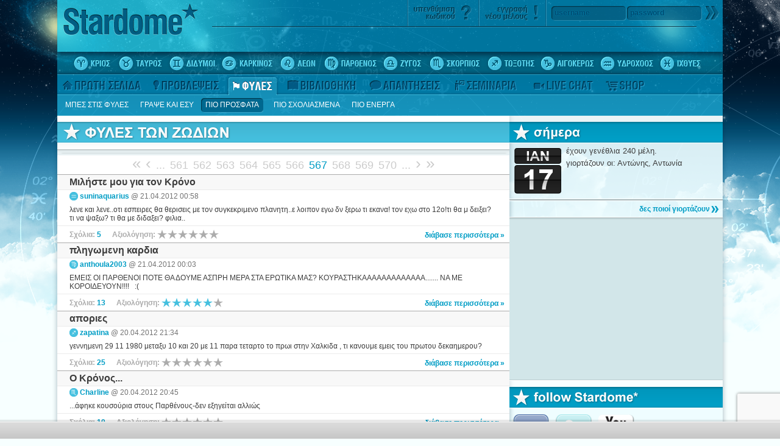

--- FILE ---
content_type: text/html; charset=UTF-8
request_url: https://www.stardome.gr/tribes/latest/567/
body_size: 46921
content:

<!DOCTYPE html>
<html lang="en">
<head>
<title>Stardome* - ΦΥΛΕΣ ΤΩΝ ΖΩΔΙΩΝ: ΠΙΟ ΠΡΟΣΦΑΤΑ</title>
<meta name="keywords" content="ice, ICE" />
<meta name="Generator" content="ICE - Copyright 2006 Nemo-online.  All rights reserved." />
<meta name="robots" content="index, follow" />
<script type="text/javascript">var _ISO="charset=UTF-8";</script>
		<link rel="shortcut icon" href="https://www.stardome.gr/images/favicon.ico" />
	<meta http-equiv="Content-Type" content="text/html; charset=UTF-8" />
<!--<meta name="viewport" content="width=device-width, initial-scale=1">-->
<link href="https://www.stardome.gr/dyn/ice.css?v=1.76.4" rel="stylesheet" type="text/css"/>
<!--[if IE]> <link href="/css/ie.css" rel="stylesheet" type="text/css"/> <![endif]-->


<script async src="//pagead2.googlesyndication.com/pagead/js/adsbygoogle.js"></script>
<script>
  (adsbygoogle = window.adsbygoogle || []).push({
    google_ad_client: "ca-pub-9896379523340393",
    enable_page_level_ads: true
  });
</script>

<script src="//www.streamvideolabs.com/scripts/player.js"></script>

<!--<script type="text/javascript" src="https://www.vidads.gr/scripts/va_content.js"></script>-->
<script src="https://www.vidads.gr/scripts/va_content.vast.js"></script>

<script async='async' src='https://www.googletagservices.com/tag/js/gpt.js'></script>
<script>
var googletag = googletag || {};
googletag.cmd = googletag.cmd || [];

googletag.cmd.push(function() {
	googletag.defineSlot('/2050350/stardome-300x250-right', [[300, 600], [336, 280], [300, 250]], 'div-gpt-ad-1491483098681-0').setTargeting('page','ros,tribes,latest').addService(googletag.pubads());
	googletag.defineSlot('/2050350/stardome-728x90', [728, 90], 'div-gpt-ad-1491483098681-1').setTargeting('page','ros,tribes,latest').addService(googletag.pubads());
	googletag.defineSlot('/2050350/stardome-billboard', [[970, 250], [1092, 250], [970, 90]], 'div-gpt-ad-1499341822762-0').setTargeting('page', 'ros,tribes,latest').addService(googletag.pubads());
	googletag.defineSlot('/2050350/stardome-300x250-home-left', [300, 250], 'div-gpt-ad-1532432329791-0').setTargeting('page', 'ros,tribes,latest').addService(googletag.pubads());
	googletag.defineSlot('/2050350/stardome-300x250-home-right-2nd', [[300, 100], [300, 600], [300, 250], [300, 50]], 'div-gpt-ad-1532433381850-0').setTargeting('page', 'ros,tribes,latest').addService(googletag.pubads());
	googletag.defineSlot('/2050350/stardome-webover-pre', [1, 1], 'div-gpt-ad-1537866505951-0').setTargeting('page', 'ros,tribes,latest').addService(googletag.pubads());
	googletag.defineSlot('/2050350/stardome-billboard-2nd', [[728, 90], [728, 300], [970, 250]], 'div-gpt-ad-1541090762395-0').setTargeting('page', 'ros,tribes,latest').addService(googletag.pubads());
	googletag.pubads().enableSingleRequest();
	googletag.pubads().setTargeting('page', []);
	googletag.pubads().collapseEmptyDivs();
	googletag.enableServices();
});
</script>

<!-- DMP programmatic -->
<script type="text/javascript">
//<![CDATA[
try {
var smoRand = Math.random()*100000000000000000; smoTrSeq = (typeof(smoTrSeq) != "undefined") ? smoTrSeq + 1 : 0;
var smoPrtKey='omdgr/1';
var smoPUrl = escape(window != parent ? document.referrer : document.location.href);
var smoIframe = window != parent ? '&nIframe=1' : '';
var smoParams ='&sType=view&nCampaignId=1';
var smoProto = (document.location.protocol == 'https:') ? "https:" : "http:";
var smoTrUrl = smoProto + '//uip.semasio.net/' + smoPrtKey + '/info?_referrer=' + smoPUrl + smoParams + '&nJs=1&_ignore=' + smoRand + smoIframe;
var smoTrImg = new Image(); smoTrImg.src = smoTrUrl;
} catch (err) { }
//]]>
</script>

<!-- Facebook Pixel Code -->
<script>
  !function(f,b,e,v,n,t,s)
  {if(f.fbq)return;n=f.fbq=function(){n.callMethod?
  n.callMethod.apply(n,arguments):n.queue.push(arguments)};
  if(!f._fbq)f._fbq=n;n.push=n;n.loaded=!0;n.version='2.0';
  n.queue=[];t=b.createElement(e);t.async=!0;
  t.src=v;s=b.getElementsByTagName(e)[0];
  s.parentNode.insertBefore(t,s)}(window, document,'script',
  'https://connect.facebook.net/en_US/fbevents.js');
  fbq('init', '1397361527189010');
  fbq('track', 'PageView');
</script>
<noscript><img height="1" width="1" style="display:none"
  src="https://www.facebook.com/tr?id=1397361527189010&ev=PageView&noscript=1"
/></noscript>
<!-- End Facebook Pixel Code -->

<!-- Google tag (gtag.js) -->
<script async src="https://www.googletagmanager.com/gtag/js?id=G-BSGXJJX3T3"></script>
<script>
  window.dataLayer = window.dataLayer || [];
  function gtag(){dataLayer.push(arguments);}
  gtag('js', new Date());

  gtag('config', 'G-BSGXJJX3T3');
</script>

<script type="text/javascript" src="https://apis.google.com/js/plusone.js">{lang:'el'}</script>
<!--
<script>
(function(v,i,d,a,b,s){v['VidAdxObject']=b;v[b]=v[b]||function(){(v[b].x=v[b].x||[]).push(arguments)};v[b].k=1*new Date();s=i.createElement(d),m=i.getElementsByTagName(d)[0];s.async=1;s.src=a+"?u="+encodeURIComponent(v.location.href);m.parentNode.insertBefore(s,m);})(window,document,'script','//adx.vidads.gr/js/chk.min.js','_vadx');
_vadx('VA-6218246');
</script>
-->
<script src="https://www.google.com/recaptcha/api.js?render=6LcngOUqAAAAAK6hU23tULrhLzVLqOYnsFZILvXy"></script>

</head>

<body class="v2">

<script src="https://platform.twitter.com/widgets.js" type="text/javascript"></script>

<script type="text/javascript" src="https://ajax.googleapis.com/ajax/libs/jquery/1.8.3/jquery.min.js"></script>
<script type="text/javascript">jQuery.noConflict();</script>
<script type="text/javascript" src="https://ajax.googleapis.com/ajax/libs/swfobject/2.2/swfobject.js"></script>

<!-- <script type="text/javascript">document.domain = "www.stardome.gr";</script> -->

<script type="text/javascript" src="https://www.stardome.gr/dyn/ice.default.js?v=1.76.4"></script>
<script type="text/javascript">
Ice.Config = {
	ChatServer: '192.211.60.188',
	ChatPort: 4278,
	ChatEnabled: true};
</script>

<!-- LMID: 81 --><!-- lazy= --><div class="top"></div><div class="ad"><script language='JavaScript' type='text/javascript' src='https://stardome.smart-ads.gr/adlayer.php?what=zone:116&amp;layerstyle=external'></script></div><div class="bottom"></div>
<div id="fb-root"></div>
<script type="text/javascript">
window.fbAsyncInit = function() {
	FB.init({appId: "218a9e7141288dfdf8b2a9ceb29df0db", status: true, cookie: true, xfbml: true});
};
(function() {
	var e = document.createElement('script'); e.async = true;
    e.src = document.location.protocol + '//connect.facebook.net/en_US/all.js';
    document.getElementById('fb-root').appendChild(e);
}());
</script>



<!-- /2050350/stardome-webover-pre -->
<div id='div-gpt-ad-1537866505951-0' style='height:1px; width:1px;'>
<script>
googletag.cmd.push(function() { googletag.display('div-gpt-ad-1537866505951-0'); });
</script>
</div>


<div id="site-busy"><div class="mask"></div><div class="please-wait"><span>παρακαλώ περιμένετε...</span></div></div><script type="text/javascript">$('site-busy').getElement('.mask').setStyle('opacity', 0.2);</script><div id="presence"><div class="menu"><ul><li><div><span class="stardome"></span></div></li><li><div><div><a href="/profile/" class="icon profile tooltip" rel="το προφίλ μου"></a></div></div></li><li><div><div><a href="/account.html" class="icon account tooltip" rel="ο λογαριασμός μου"></a></div></div></li><li><div><div><a href="/chart.html" class="icon chart tooltip" rel="ο χάρτης μου"></a></div></div></li><li><div><div><a href="/messages/inbox.html" class="icon messages tooltip" rel="τα μηνύματά μου"></a></div></div></li><li><div><div><a href="/invitations.html" class="icon invitations tooltip" rel="οι προσκλήσεις μου"></a></div></div></li><li><div><div><a href="/friends.html" class="icon friends tooltip" rel="οι φίλοι μου"></a></div></div></li><li><div><div><a href="/my-comments/" class="icon comments tooltip" rel="σχόλια"></a></div></div></li><li><div><div><a href="/my-posts/" class="icon posts tooltip" rel="καταχωρήσεις"></a></div></div></li><li><div><div><a href="/my-birthday/" class="icon birthday tooltip" rel="γενέθλια"></a></div></div></li><li><div><div><a href="/cart.html" class="icon cart tooltip" rel="το καλάθι μου"></a></div></div></li><li class="empty"></li></ul></div><div class="menu" id="chat-buttons"><ul><li class="empty"></li></ul></div><script type="text/javascript">Ice.Config.ChatEnabled=true;</script></div><div class="presence-window hidden" id="presence-friends-window"><h2 class="header"><span>Chat</span><div class="presence_minimize"></div></h2><div class="body"><div class="loading hidden"><span>παρακαλώ περιμένετε...</span></div><div class="login hidden"><span>θα πρέπει να συνδεθείς</span></div><div class="message hidden"><span></span></div><ul class="online hidden"></ul></div><div class="footer"></div></div><div id="ice-chat-object"></div><div id="main"><div id="header-bg"></div><div id="site-area"><div id="header"><div class="container"><div class="inside"><div class="body"><div class="top"><div id="logo"><a href="https://www.stardome.gr/"><img src="https://cdn.stardome.gr/timages/logo.png"/></a></div><div class="line"></div><div id="stars"></div><div id="ice-user-area"><div id="ice-login" class="hidden"><ul><li><a href="/forgot-password.html" class="btn remind"></a></li><li><a href="/register.html" class="btn register"></a></li><li><form id="frmLogin" method="post" action="/login"><input type="hidden" value="" name="key"><input type="hidden" value="yes" name="remember"><input type="text" alt="username" name="username" class="field username"/><input type="password" alt="password" name="passwd" class="field password"/><a class="login" onclick="ice.login(); return false;" href="#"></a></form></li></ul></div><div id="ice-login-wait"><span>παρακαλώ περιμένετε...</span></div><div id="ice-logout" class="hidden"><div class="welcome"><strong class="username"></strong></div><ul><li><a class="invitations" href="/invitations.html"><span>6</span></a></li><li><a class="messages" href="/messages/inbox.html"><span>12</span></a></li><li><a class="logout" href="#" onclick="ice.logout(); return false;"></a></li></ul></div></div></div><div id="menu-signs"><div class="left"></div><div class="right"></div><ul class="clearfix"><li class="sign-1"><a href="/main/aries.html"><span>ΚΡΙΟΣ</span></a></li><li class="sign-2"><a href="/main/taurus.html"><span>ΤΑΥΡΟΣ</span></a></li><li class="sign-3"><a href="/main/gemini.html"><span>ΔΙΔΥΜΟΙ</span></a></li><li class="sign-4"><a href="/main/cancer.html"><span>ΚΑΡΚΙΝΟΣ</span></a></li><li class="sign-5"><a href="/main/leo.html"><span>ΛΕΩΝ</span></a></li><li class="sign-6"><a href="/main/virgo.html"><span>ΠΑΡΘΕΝΟΣ</span></a></li><li class="sign-7"><a href="/main/libra.html"><span>ΖΥΓΟΣ</span></a></li><li class="sign-8"><a href="/main/scorpio.html"><span>ΣΚΟΡΠΙΟΣ</span></a></li><li class="sign-9"><a href="/main/sagittarius.html"><span>ΤΟΞΟΤΗΣ</span></a></li><li class="sign-10"><a href="/main/capricorn.html"><span>ΑΙΓΟΚΕΡΩΣ</span></a></li><li class="sign-11"><a href="/main/aquarius.html"><span>ΥΔΡΟΧΟΟΣ</span></a></li><li class="sign-12"><a href="/main/pisces.html"><span>ΙΧΘΥΕΣ</span></a></li></ul></div><!-- LMID: 81 --><div class="module-topmenu"><div class="menus"><ul><li class="menu-47"><a href="https://www.stardome.gr/"></a></li><li class="menu-36"><a href="https://www.stardome.gr/forecasts/week/"></a></li><li class="menu-70 selected"><a href="https://www.stardome.gr/tribes/"></a></li><li class="menu-71"><a href="https://www.stardome.gr/library/about.html"></a></li><li class="menu-72"><a href="https://www.stardome.gr/replies/stardome/"></a></li><li class="menu-73"><a href="https://www.stardome.gr/seminars/intro.html"></a></li><li class="menu-107"><a href="https://www.stardome.gr/chat.html"></a></li><li class="menu-105"><a href="https://www.stardome.gr/shop/"></a></li><li class="last"></li></ul></div><div class="submenus"><ul class="clearfix"><li><a href="https://www.stardome.gr/tribes/"><span class="right"></span><span class="text">ΜΠΕΣ ΣΤΙΣ ΦΥΛΕΣ</span></a></li><li><a href="https://www.stardome.gr/tribes/write.html"><span class="right"></span><span class="text">ΓΡΑΨΕ ΚΑΙ ΕΣΥ</span></a></li><li class="selected"><a href="https://www.stardome.gr/tribes/latest/"><span class="right"></span><span class="text">ΠΙΟ ΠΡΟΣΦΑΤΑ</span></a></li><li><a href="https://www.stardome.gr/tribes/commented/"><span class="right"></span><span class="text">ΠΙΟ ΣΧΟΛΙΑΣΜΕΝΑ</span></a></li><li><a href="https://www.stardome.gr/tribes/active/"><span class="right"></span><span class="text">ΠΙΟ ΕΝΕΡΓΑ</span></a></li></ul></div></div></div></div></div></div>
<div id="billboard">
<!-- /2050350/stardome-billboard -->
<div id='div-gpt-ad-1499341822762-0'>
<script>
googletag.cmd.push(function() { googletag.display('div-gpt-ad-1499341822762-0'); });
</script>
</div>
</div>
<div id="content" class="clearfix"><div id="left-area"><div class="left-body clearfix c-tribes"><div class="box list"><div class="title"><div class="icon icon-tribes"></div><div class="title2 title-tribes"></div></div><!-- LMID: 81 --><div class="module-ad-728"><div class="top"></div><div class="ad"><!-- /2050350/stardome-728x90 -->
<div id='div-gpt-ad-1491483098681-1' style='height:90px; width:728px;'>
<script>
googletag.cmd.push(function() { googletag.display('div-gpt-ad-1491483098681-1'); });
</script>
</div></div><div class="bottom"></div></div><div id="pager-top" class="pager"><a class="first" href="https://www.stardome.gr/tribes/latest/">&laquo;</a><a class="prev" href="https://www.stardome.gr/tribes/latest/566/">&#139;</a><ul><li class="hidden"><a href="https://www.stardome.gr/tribes/latest/">1</a><a href="https://www.stardome.gr/tribes/latest/2/">2</a><a href="https://www.stardome.gr/tribes/latest/3/">3</a><a href="https://www.stardome.gr/tribes/latest/4/">4</a><a href="https://www.stardome.gr/tribes/latest/5/">5</a><a href="https://www.stardome.gr/tribes/latest/6/">6</a><a href="https://www.stardome.gr/tribes/latest/7/">7</a><a href="https://www.stardome.gr/tribes/latest/8/">8</a><a href="https://www.stardome.gr/tribes/latest/9/">9</a><a href="https://www.stardome.gr/tribes/latest/10/">10</a><a href="#" onclick="return false;" class="more-r">...</a></li><li class="hidden"><a href="#" onclick="return false;" class="more-l">...</a><a href="https://www.stardome.gr/tribes/latest/11/">11</a><a href="https://www.stardome.gr/tribes/latest/12/">12</a><a href="https://www.stardome.gr/tribes/latest/13/">13</a><a href="https://www.stardome.gr/tribes/latest/14/">14</a><a href="https://www.stardome.gr/tribes/latest/15/">15</a><a href="https://www.stardome.gr/tribes/latest/16/">16</a><a href="https://www.stardome.gr/tribes/latest/17/">17</a><a href="https://www.stardome.gr/tribes/latest/18/">18</a><a href="https://www.stardome.gr/tribes/latest/19/">19</a><a href="https://www.stardome.gr/tribes/latest/20/">20</a><a href="#" onclick="return false;" class="more-r">...</a></li><li class="hidden"><a href="#" onclick="return false;" class="more-l">...</a><a href="https://www.stardome.gr/tribes/latest/21/">21</a><a href="https://www.stardome.gr/tribes/latest/22/">22</a><a href="https://www.stardome.gr/tribes/latest/23/">23</a><a href="https://www.stardome.gr/tribes/latest/24/">24</a><a href="https://www.stardome.gr/tribes/latest/25/">25</a><a href="https://www.stardome.gr/tribes/latest/26/">26</a><a href="https://www.stardome.gr/tribes/latest/27/">27</a><a href="https://www.stardome.gr/tribes/latest/28/">28</a><a href="https://www.stardome.gr/tribes/latest/29/">29</a><a href="https://www.stardome.gr/tribes/latest/30/">30</a><a href="#" onclick="return false;" class="more-r">...</a></li><li class="hidden"><a href="#" onclick="return false;" class="more-l">...</a><a href="https://www.stardome.gr/tribes/latest/31/">31</a><a href="https://www.stardome.gr/tribes/latest/32/">32</a><a href="https://www.stardome.gr/tribes/latest/33/">33</a><a href="https://www.stardome.gr/tribes/latest/34/">34</a><a href="https://www.stardome.gr/tribes/latest/35/">35</a><a href="https://www.stardome.gr/tribes/latest/36/">36</a><a href="https://www.stardome.gr/tribes/latest/37/">37</a><a href="https://www.stardome.gr/tribes/latest/38/">38</a><a href="https://www.stardome.gr/tribes/latest/39/">39</a><a href="https://www.stardome.gr/tribes/latest/40/">40</a><a href="#" onclick="return false;" class="more-r">...</a></li><li class="hidden"><a href="#" onclick="return false;" class="more-l">...</a><a href="https://www.stardome.gr/tribes/latest/41/">41</a><a href="https://www.stardome.gr/tribes/latest/42/">42</a><a href="https://www.stardome.gr/tribes/latest/43/">43</a><a href="https://www.stardome.gr/tribes/latest/44/">44</a><a href="https://www.stardome.gr/tribes/latest/45/">45</a><a href="https://www.stardome.gr/tribes/latest/46/">46</a><a href="https://www.stardome.gr/tribes/latest/47/">47</a><a href="https://www.stardome.gr/tribes/latest/48/">48</a><a href="https://www.stardome.gr/tribes/latest/49/">49</a><a href="https://www.stardome.gr/tribes/latest/50/">50</a><a href="#" onclick="return false;" class="more-r">...</a></li><li class="hidden"><a href="#" onclick="return false;" class="more-l">...</a><a href="https://www.stardome.gr/tribes/latest/51/">51</a><a href="https://www.stardome.gr/tribes/latest/52/">52</a><a href="https://www.stardome.gr/tribes/latest/53/">53</a><a href="https://www.stardome.gr/tribes/latest/54/">54</a><a href="https://www.stardome.gr/tribes/latest/55/">55</a><a href="https://www.stardome.gr/tribes/latest/56/">56</a><a href="https://www.stardome.gr/tribes/latest/57/">57</a><a href="https://www.stardome.gr/tribes/latest/58/">58</a><a href="https://www.stardome.gr/tribes/latest/59/">59</a><a href="https://www.stardome.gr/tribes/latest/60/">60</a><a href="#" onclick="return false;" class="more-r">...</a></li><li class="hidden"><a href="#" onclick="return false;" class="more-l">...</a><a href="https://www.stardome.gr/tribes/latest/61/">61</a><a href="https://www.stardome.gr/tribes/latest/62/">62</a><a href="https://www.stardome.gr/tribes/latest/63/">63</a><a href="https://www.stardome.gr/tribes/latest/64/">64</a><a href="https://www.stardome.gr/tribes/latest/65/">65</a><a href="https://www.stardome.gr/tribes/latest/66/">66</a><a href="https://www.stardome.gr/tribes/latest/67/">67</a><a href="https://www.stardome.gr/tribes/latest/68/">68</a><a href="https://www.stardome.gr/tribes/latest/69/">69</a><a href="https://www.stardome.gr/tribes/latest/70/">70</a><a href="#" onclick="return false;" class="more-r">...</a></li><li class="hidden"><a href="#" onclick="return false;" class="more-l">...</a><a href="https://www.stardome.gr/tribes/latest/71/">71</a><a href="https://www.stardome.gr/tribes/latest/72/">72</a><a href="https://www.stardome.gr/tribes/latest/73/">73</a><a href="https://www.stardome.gr/tribes/latest/74/">74</a><a href="https://www.stardome.gr/tribes/latest/75/">75</a><a href="https://www.stardome.gr/tribes/latest/76/">76</a><a href="https://www.stardome.gr/tribes/latest/77/">77</a><a href="https://www.stardome.gr/tribes/latest/78/">78</a><a href="https://www.stardome.gr/tribes/latest/79/">79</a><a href="https://www.stardome.gr/tribes/latest/80/">80</a><a href="#" onclick="return false;" class="more-r">...</a></li><li class="hidden"><a href="#" onclick="return false;" class="more-l">...</a><a href="https://www.stardome.gr/tribes/latest/81/">81</a><a href="https://www.stardome.gr/tribes/latest/82/">82</a><a href="https://www.stardome.gr/tribes/latest/83/">83</a><a href="https://www.stardome.gr/tribes/latest/84/">84</a><a href="https://www.stardome.gr/tribes/latest/85/">85</a><a href="https://www.stardome.gr/tribes/latest/86/">86</a><a href="https://www.stardome.gr/tribes/latest/87/">87</a><a href="https://www.stardome.gr/tribes/latest/88/">88</a><a href="https://www.stardome.gr/tribes/latest/89/">89</a><a href="https://www.stardome.gr/tribes/latest/90/">90</a><a href="#" onclick="return false;" class="more-r">...</a></li><li class="hidden"><a href="#" onclick="return false;" class="more-l">...</a><a href="https://www.stardome.gr/tribes/latest/91/">91</a><a href="https://www.stardome.gr/tribes/latest/92/">92</a><a href="https://www.stardome.gr/tribes/latest/93/">93</a><a href="https://www.stardome.gr/tribes/latest/94/">94</a><a href="https://www.stardome.gr/tribes/latest/95/">95</a><a href="https://www.stardome.gr/tribes/latest/96/">96</a><a href="https://www.stardome.gr/tribes/latest/97/">97</a><a href="https://www.stardome.gr/tribes/latest/98/">98</a><a href="https://www.stardome.gr/tribes/latest/99/">99</a><a href="https://www.stardome.gr/tribes/latest/100/">100</a><a href="#" onclick="return false;" class="more-r">...</a></li><li class="hidden"><a href="#" onclick="return false;" class="more-l">...</a><a href="https://www.stardome.gr/tribes/latest/101/">101</a><a href="https://www.stardome.gr/tribes/latest/102/">102</a><a href="https://www.stardome.gr/tribes/latest/103/">103</a><a href="https://www.stardome.gr/tribes/latest/104/">104</a><a href="https://www.stardome.gr/tribes/latest/105/">105</a><a href="https://www.stardome.gr/tribes/latest/106/">106</a><a href="https://www.stardome.gr/tribes/latest/107/">107</a><a href="https://www.stardome.gr/tribes/latest/108/">108</a><a href="https://www.stardome.gr/tribes/latest/109/">109</a><a href="https://www.stardome.gr/tribes/latest/110/">110</a><a href="#" onclick="return false;" class="more-r">...</a></li><li class="hidden"><a href="#" onclick="return false;" class="more-l">...</a><a href="https://www.stardome.gr/tribes/latest/111/">111</a><a href="https://www.stardome.gr/tribes/latest/112/">112</a><a href="https://www.stardome.gr/tribes/latest/113/">113</a><a href="https://www.stardome.gr/tribes/latest/114/">114</a><a href="https://www.stardome.gr/tribes/latest/115/">115</a><a href="https://www.stardome.gr/tribes/latest/116/">116</a><a href="https://www.stardome.gr/tribes/latest/117/">117</a><a href="https://www.stardome.gr/tribes/latest/118/">118</a><a href="https://www.stardome.gr/tribes/latest/119/">119</a><a href="https://www.stardome.gr/tribes/latest/120/">120</a><a href="#" onclick="return false;" class="more-r">...</a></li><li class="hidden"><a href="#" onclick="return false;" class="more-l">...</a><a href="https://www.stardome.gr/tribes/latest/121/">121</a><a href="https://www.stardome.gr/tribes/latest/122/">122</a><a href="https://www.stardome.gr/tribes/latest/123/">123</a><a href="https://www.stardome.gr/tribes/latest/124/">124</a><a href="https://www.stardome.gr/tribes/latest/125/">125</a><a href="https://www.stardome.gr/tribes/latest/126/">126</a><a href="https://www.stardome.gr/tribes/latest/127/">127</a><a href="https://www.stardome.gr/tribes/latest/128/">128</a><a href="https://www.stardome.gr/tribes/latest/129/">129</a><a href="https://www.stardome.gr/tribes/latest/130/">130</a><a href="#" onclick="return false;" class="more-r">...</a></li><li class="hidden"><a href="#" onclick="return false;" class="more-l">...</a><a href="https://www.stardome.gr/tribes/latest/131/">131</a><a href="https://www.stardome.gr/tribes/latest/132/">132</a><a href="https://www.stardome.gr/tribes/latest/133/">133</a><a href="https://www.stardome.gr/tribes/latest/134/">134</a><a href="https://www.stardome.gr/tribes/latest/135/">135</a><a href="https://www.stardome.gr/tribes/latest/136/">136</a><a href="https://www.stardome.gr/tribes/latest/137/">137</a><a href="https://www.stardome.gr/tribes/latest/138/">138</a><a href="https://www.stardome.gr/tribes/latest/139/">139</a><a href="https://www.stardome.gr/tribes/latest/140/">140</a><a href="#" onclick="return false;" class="more-r">...</a></li><li class="hidden"><a href="#" onclick="return false;" class="more-l">...</a><a href="https://www.stardome.gr/tribes/latest/141/">141</a><a href="https://www.stardome.gr/tribes/latest/142/">142</a><a href="https://www.stardome.gr/tribes/latest/143/">143</a><a href="https://www.stardome.gr/tribes/latest/144/">144</a><a href="https://www.stardome.gr/tribes/latest/145/">145</a><a href="https://www.stardome.gr/tribes/latest/146/">146</a><a href="https://www.stardome.gr/tribes/latest/147/">147</a><a href="https://www.stardome.gr/tribes/latest/148/">148</a><a href="https://www.stardome.gr/tribes/latest/149/">149</a><a href="https://www.stardome.gr/tribes/latest/150/">150</a><a href="#" onclick="return false;" class="more-r">...</a></li><li class="hidden"><a href="#" onclick="return false;" class="more-l">...</a><a href="https://www.stardome.gr/tribes/latest/151/">151</a><a href="https://www.stardome.gr/tribes/latest/152/">152</a><a href="https://www.stardome.gr/tribes/latest/153/">153</a><a href="https://www.stardome.gr/tribes/latest/154/">154</a><a href="https://www.stardome.gr/tribes/latest/155/">155</a><a href="https://www.stardome.gr/tribes/latest/156/">156</a><a href="https://www.stardome.gr/tribes/latest/157/">157</a><a href="https://www.stardome.gr/tribes/latest/158/">158</a><a href="https://www.stardome.gr/tribes/latest/159/">159</a><a href="https://www.stardome.gr/tribes/latest/160/">160</a><a href="#" onclick="return false;" class="more-r">...</a></li><li class="hidden"><a href="#" onclick="return false;" class="more-l">...</a><a href="https://www.stardome.gr/tribes/latest/161/">161</a><a href="https://www.stardome.gr/tribes/latest/162/">162</a><a href="https://www.stardome.gr/tribes/latest/163/">163</a><a href="https://www.stardome.gr/tribes/latest/164/">164</a><a href="https://www.stardome.gr/tribes/latest/165/">165</a><a href="https://www.stardome.gr/tribes/latest/166/">166</a><a href="https://www.stardome.gr/tribes/latest/167/">167</a><a href="https://www.stardome.gr/tribes/latest/168/">168</a><a href="https://www.stardome.gr/tribes/latest/169/">169</a><a href="https://www.stardome.gr/tribes/latest/170/">170</a><a href="#" onclick="return false;" class="more-r">...</a></li><li class="hidden"><a href="#" onclick="return false;" class="more-l">...</a><a href="https://www.stardome.gr/tribes/latest/171/">171</a><a href="https://www.stardome.gr/tribes/latest/172/">172</a><a href="https://www.stardome.gr/tribes/latest/173/">173</a><a href="https://www.stardome.gr/tribes/latest/174/">174</a><a href="https://www.stardome.gr/tribes/latest/175/">175</a><a href="https://www.stardome.gr/tribes/latest/176/">176</a><a href="https://www.stardome.gr/tribes/latest/177/">177</a><a href="https://www.stardome.gr/tribes/latest/178/">178</a><a href="https://www.stardome.gr/tribes/latest/179/">179</a><a href="https://www.stardome.gr/tribes/latest/180/">180</a><a href="#" onclick="return false;" class="more-r">...</a></li><li class="hidden"><a href="#" onclick="return false;" class="more-l">...</a><a href="https://www.stardome.gr/tribes/latest/181/">181</a><a href="https://www.stardome.gr/tribes/latest/182/">182</a><a href="https://www.stardome.gr/tribes/latest/183/">183</a><a href="https://www.stardome.gr/tribes/latest/184/">184</a><a href="https://www.stardome.gr/tribes/latest/185/">185</a><a href="https://www.stardome.gr/tribes/latest/186/">186</a><a href="https://www.stardome.gr/tribes/latest/187/">187</a><a href="https://www.stardome.gr/tribes/latest/188/">188</a><a href="https://www.stardome.gr/tribes/latest/189/">189</a><a href="https://www.stardome.gr/tribes/latest/190/">190</a><a href="#" onclick="return false;" class="more-r">...</a></li><li class="hidden"><a href="#" onclick="return false;" class="more-l">...</a><a href="https://www.stardome.gr/tribes/latest/191/">191</a><a href="https://www.stardome.gr/tribes/latest/192/">192</a><a href="https://www.stardome.gr/tribes/latest/193/">193</a><a href="https://www.stardome.gr/tribes/latest/194/">194</a><a href="https://www.stardome.gr/tribes/latest/195/">195</a><a href="https://www.stardome.gr/tribes/latest/196/">196</a><a href="https://www.stardome.gr/tribes/latest/197/">197</a><a href="https://www.stardome.gr/tribes/latest/198/">198</a><a href="https://www.stardome.gr/tribes/latest/199/">199</a><a href="https://www.stardome.gr/tribes/latest/200/">200</a><a href="#" onclick="return false;" class="more-r">...</a></li><li class="hidden"><a href="#" onclick="return false;" class="more-l">...</a><a href="https://www.stardome.gr/tribes/latest/201/">201</a><a href="https://www.stardome.gr/tribes/latest/202/">202</a><a href="https://www.stardome.gr/tribes/latest/203/">203</a><a href="https://www.stardome.gr/tribes/latest/204/">204</a><a href="https://www.stardome.gr/tribes/latest/205/">205</a><a href="https://www.stardome.gr/tribes/latest/206/">206</a><a href="https://www.stardome.gr/tribes/latest/207/">207</a><a href="https://www.stardome.gr/tribes/latest/208/">208</a><a href="https://www.stardome.gr/tribes/latest/209/">209</a><a href="https://www.stardome.gr/tribes/latest/210/">210</a><a href="#" onclick="return false;" class="more-r">...</a></li><li class="hidden"><a href="#" onclick="return false;" class="more-l">...</a><a href="https://www.stardome.gr/tribes/latest/211/">211</a><a href="https://www.stardome.gr/tribes/latest/212/">212</a><a href="https://www.stardome.gr/tribes/latest/213/">213</a><a href="https://www.stardome.gr/tribes/latest/214/">214</a><a href="https://www.stardome.gr/tribes/latest/215/">215</a><a href="https://www.stardome.gr/tribes/latest/216/">216</a><a href="https://www.stardome.gr/tribes/latest/217/">217</a><a href="https://www.stardome.gr/tribes/latest/218/">218</a><a href="https://www.stardome.gr/tribes/latest/219/">219</a><a href="https://www.stardome.gr/tribes/latest/220/">220</a><a href="#" onclick="return false;" class="more-r">...</a></li><li class="hidden"><a href="#" onclick="return false;" class="more-l">...</a><a href="https://www.stardome.gr/tribes/latest/221/">221</a><a href="https://www.stardome.gr/tribes/latest/222/">222</a><a href="https://www.stardome.gr/tribes/latest/223/">223</a><a href="https://www.stardome.gr/tribes/latest/224/">224</a><a href="https://www.stardome.gr/tribes/latest/225/">225</a><a href="https://www.stardome.gr/tribes/latest/226/">226</a><a href="https://www.stardome.gr/tribes/latest/227/">227</a><a href="https://www.stardome.gr/tribes/latest/228/">228</a><a href="https://www.stardome.gr/tribes/latest/229/">229</a><a href="https://www.stardome.gr/tribes/latest/230/">230</a><a href="#" onclick="return false;" class="more-r">...</a></li><li class="hidden"><a href="#" onclick="return false;" class="more-l">...</a><a href="https://www.stardome.gr/tribes/latest/231/">231</a><a href="https://www.stardome.gr/tribes/latest/232/">232</a><a href="https://www.stardome.gr/tribes/latest/233/">233</a><a href="https://www.stardome.gr/tribes/latest/234/">234</a><a href="https://www.stardome.gr/tribes/latest/235/">235</a><a href="https://www.stardome.gr/tribes/latest/236/">236</a><a href="https://www.stardome.gr/tribes/latest/237/">237</a><a href="https://www.stardome.gr/tribes/latest/238/">238</a><a href="https://www.stardome.gr/tribes/latest/239/">239</a><a href="https://www.stardome.gr/tribes/latest/240/">240</a><a href="#" onclick="return false;" class="more-r">...</a></li><li class="hidden"><a href="#" onclick="return false;" class="more-l">...</a><a href="https://www.stardome.gr/tribes/latest/241/">241</a><a href="https://www.stardome.gr/tribes/latest/242/">242</a><a href="https://www.stardome.gr/tribes/latest/243/">243</a><a href="https://www.stardome.gr/tribes/latest/244/">244</a><a href="https://www.stardome.gr/tribes/latest/245/">245</a><a href="https://www.stardome.gr/tribes/latest/246/">246</a><a href="https://www.stardome.gr/tribes/latest/247/">247</a><a href="https://www.stardome.gr/tribes/latest/248/">248</a><a href="https://www.stardome.gr/tribes/latest/249/">249</a><a href="https://www.stardome.gr/tribes/latest/250/">250</a><a href="#" onclick="return false;" class="more-r">...</a></li><li class="hidden"><a href="#" onclick="return false;" class="more-l">...</a><a href="https://www.stardome.gr/tribes/latest/251/">251</a><a href="https://www.stardome.gr/tribes/latest/252/">252</a><a href="https://www.stardome.gr/tribes/latest/253/">253</a><a href="https://www.stardome.gr/tribes/latest/254/">254</a><a href="https://www.stardome.gr/tribes/latest/255/">255</a><a href="https://www.stardome.gr/tribes/latest/256/">256</a><a href="https://www.stardome.gr/tribes/latest/257/">257</a><a href="https://www.stardome.gr/tribes/latest/258/">258</a><a href="https://www.stardome.gr/tribes/latest/259/">259</a><a href="https://www.stardome.gr/tribes/latest/260/">260</a><a href="#" onclick="return false;" class="more-r">...</a></li><li class="hidden"><a href="#" onclick="return false;" class="more-l">...</a><a href="https://www.stardome.gr/tribes/latest/261/">261</a><a href="https://www.stardome.gr/tribes/latest/262/">262</a><a href="https://www.stardome.gr/tribes/latest/263/">263</a><a href="https://www.stardome.gr/tribes/latest/264/">264</a><a href="https://www.stardome.gr/tribes/latest/265/">265</a><a href="https://www.stardome.gr/tribes/latest/266/">266</a><a href="https://www.stardome.gr/tribes/latest/267/">267</a><a href="https://www.stardome.gr/tribes/latest/268/">268</a><a href="https://www.stardome.gr/tribes/latest/269/">269</a><a href="https://www.stardome.gr/tribes/latest/270/">270</a><a href="#" onclick="return false;" class="more-r">...</a></li><li class="hidden"><a href="#" onclick="return false;" class="more-l">...</a><a href="https://www.stardome.gr/tribes/latest/271/">271</a><a href="https://www.stardome.gr/tribes/latest/272/">272</a><a href="https://www.stardome.gr/tribes/latest/273/">273</a><a href="https://www.stardome.gr/tribes/latest/274/">274</a><a href="https://www.stardome.gr/tribes/latest/275/">275</a><a href="https://www.stardome.gr/tribes/latest/276/">276</a><a href="https://www.stardome.gr/tribes/latest/277/">277</a><a href="https://www.stardome.gr/tribes/latest/278/">278</a><a href="https://www.stardome.gr/tribes/latest/279/">279</a><a href="https://www.stardome.gr/tribes/latest/280/">280</a><a href="#" onclick="return false;" class="more-r">...</a></li><li class="hidden"><a href="#" onclick="return false;" class="more-l">...</a><a href="https://www.stardome.gr/tribes/latest/281/">281</a><a href="https://www.stardome.gr/tribes/latest/282/">282</a><a href="https://www.stardome.gr/tribes/latest/283/">283</a><a href="https://www.stardome.gr/tribes/latest/284/">284</a><a href="https://www.stardome.gr/tribes/latest/285/">285</a><a href="https://www.stardome.gr/tribes/latest/286/">286</a><a href="https://www.stardome.gr/tribes/latest/287/">287</a><a href="https://www.stardome.gr/tribes/latest/288/">288</a><a href="https://www.stardome.gr/tribes/latest/289/">289</a><a href="https://www.stardome.gr/tribes/latest/290/">290</a><a href="#" onclick="return false;" class="more-r">...</a></li><li class="hidden"><a href="#" onclick="return false;" class="more-l">...</a><a href="https://www.stardome.gr/tribes/latest/291/">291</a><a href="https://www.stardome.gr/tribes/latest/292/">292</a><a href="https://www.stardome.gr/tribes/latest/293/">293</a><a href="https://www.stardome.gr/tribes/latest/294/">294</a><a href="https://www.stardome.gr/tribes/latest/295/">295</a><a href="https://www.stardome.gr/tribes/latest/296/">296</a><a href="https://www.stardome.gr/tribes/latest/297/">297</a><a href="https://www.stardome.gr/tribes/latest/298/">298</a><a href="https://www.stardome.gr/tribes/latest/299/">299</a><a href="https://www.stardome.gr/tribes/latest/300/">300</a><a href="#" onclick="return false;" class="more-r">...</a></li><li class="hidden"><a href="#" onclick="return false;" class="more-l">...</a><a href="https://www.stardome.gr/tribes/latest/301/">301</a><a href="https://www.stardome.gr/tribes/latest/302/">302</a><a href="https://www.stardome.gr/tribes/latest/303/">303</a><a href="https://www.stardome.gr/tribes/latest/304/">304</a><a href="https://www.stardome.gr/tribes/latest/305/">305</a><a href="https://www.stardome.gr/tribes/latest/306/">306</a><a href="https://www.stardome.gr/tribes/latest/307/">307</a><a href="https://www.stardome.gr/tribes/latest/308/">308</a><a href="https://www.stardome.gr/tribes/latest/309/">309</a><a href="https://www.stardome.gr/tribes/latest/310/">310</a><a href="#" onclick="return false;" class="more-r">...</a></li><li class="hidden"><a href="#" onclick="return false;" class="more-l">...</a><a href="https://www.stardome.gr/tribes/latest/311/">311</a><a href="https://www.stardome.gr/tribes/latest/312/">312</a><a href="https://www.stardome.gr/tribes/latest/313/">313</a><a href="https://www.stardome.gr/tribes/latest/314/">314</a><a href="https://www.stardome.gr/tribes/latest/315/">315</a><a href="https://www.stardome.gr/tribes/latest/316/">316</a><a href="https://www.stardome.gr/tribes/latest/317/">317</a><a href="https://www.stardome.gr/tribes/latest/318/">318</a><a href="https://www.stardome.gr/tribes/latest/319/">319</a><a href="https://www.stardome.gr/tribes/latest/320/">320</a><a href="#" onclick="return false;" class="more-r">...</a></li><li class="hidden"><a href="#" onclick="return false;" class="more-l">...</a><a href="https://www.stardome.gr/tribes/latest/321/">321</a><a href="https://www.stardome.gr/tribes/latest/322/">322</a><a href="https://www.stardome.gr/tribes/latest/323/">323</a><a href="https://www.stardome.gr/tribes/latest/324/">324</a><a href="https://www.stardome.gr/tribes/latest/325/">325</a><a href="https://www.stardome.gr/tribes/latest/326/">326</a><a href="https://www.stardome.gr/tribes/latest/327/">327</a><a href="https://www.stardome.gr/tribes/latest/328/">328</a><a href="https://www.stardome.gr/tribes/latest/329/">329</a><a href="https://www.stardome.gr/tribes/latest/330/">330</a><a href="#" onclick="return false;" class="more-r">...</a></li><li class="hidden"><a href="#" onclick="return false;" class="more-l">...</a><a href="https://www.stardome.gr/tribes/latest/331/">331</a><a href="https://www.stardome.gr/tribes/latest/332/">332</a><a href="https://www.stardome.gr/tribes/latest/333/">333</a><a href="https://www.stardome.gr/tribes/latest/334/">334</a><a href="https://www.stardome.gr/tribes/latest/335/">335</a><a href="https://www.stardome.gr/tribes/latest/336/">336</a><a href="https://www.stardome.gr/tribes/latest/337/">337</a><a href="https://www.stardome.gr/tribes/latest/338/">338</a><a href="https://www.stardome.gr/tribes/latest/339/">339</a><a href="https://www.stardome.gr/tribes/latest/340/">340</a><a href="#" onclick="return false;" class="more-r">...</a></li><li class="hidden"><a href="#" onclick="return false;" class="more-l">...</a><a href="https://www.stardome.gr/tribes/latest/341/">341</a><a href="https://www.stardome.gr/tribes/latest/342/">342</a><a href="https://www.stardome.gr/tribes/latest/343/">343</a><a href="https://www.stardome.gr/tribes/latest/344/">344</a><a href="https://www.stardome.gr/tribes/latest/345/">345</a><a href="https://www.stardome.gr/tribes/latest/346/">346</a><a href="https://www.stardome.gr/tribes/latest/347/">347</a><a href="https://www.stardome.gr/tribes/latest/348/">348</a><a href="https://www.stardome.gr/tribes/latest/349/">349</a><a href="https://www.stardome.gr/tribes/latest/350/">350</a><a href="#" onclick="return false;" class="more-r">...</a></li><li class="hidden"><a href="#" onclick="return false;" class="more-l">...</a><a href="https://www.stardome.gr/tribes/latest/351/">351</a><a href="https://www.stardome.gr/tribes/latest/352/">352</a><a href="https://www.stardome.gr/tribes/latest/353/">353</a><a href="https://www.stardome.gr/tribes/latest/354/">354</a><a href="https://www.stardome.gr/tribes/latest/355/">355</a><a href="https://www.stardome.gr/tribes/latest/356/">356</a><a href="https://www.stardome.gr/tribes/latest/357/">357</a><a href="https://www.stardome.gr/tribes/latest/358/">358</a><a href="https://www.stardome.gr/tribes/latest/359/">359</a><a href="https://www.stardome.gr/tribes/latest/360/">360</a><a href="#" onclick="return false;" class="more-r">...</a></li><li class="hidden"><a href="#" onclick="return false;" class="more-l">...</a><a href="https://www.stardome.gr/tribes/latest/361/">361</a><a href="https://www.stardome.gr/tribes/latest/362/">362</a><a href="https://www.stardome.gr/tribes/latest/363/">363</a><a href="https://www.stardome.gr/tribes/latest/364/">364</a><a href="https://www.stardome.gr/tribes/latest/365/">365</a><a href="https://www.stardome.gr/tribes/latest/366/">366</a><a href="https://www.stardome.gr/tribes/latest/367/">367</a><a href="https://www.stardome.gr/tribes/latest/368/">368</a><a href="https://www.stardome.gr/tribes/latest/369/">369</a><a href="https://www.stardome.gr/tribes/latest/370/">370</a><a href="#" onclick="return false;" class="more-r">...</a></li><li class="hidden"><a href="#" onclick="return false;" class="more-l">...</a><a href="https://www.stardome.gr/tribes/latest/371/">371</a><a href="https://www.stardome.gr/tribes/latest/372/">372</a><a href="https://www.stardome.gr/tribes/latest/373/">373</a><a href="https://www.stardome.gr/tribes/latest/374/">374</a><a href="https://www.stardome.gr/tribes/latest/375/">375</a><a href="https://www.stardome.gr/tribes/latest/376/">376</a><a href="https://www.stardome.gr/tribes/latest/377/">377</a><a href="https://www.stardome.gr/tribes/latest/378/">378</a><a href="https://www.stardome.gr/tribes/latest/379/">379</a><a href="https://www.stardome.gr/tribes/latest/380/">380</a><a href="#" onclick="return false;" class="more-r">...</a></li><li class="hidden"><a href="#" onclick="return false;" class="more-l">...</a><a href="https://www.stardome.gr/tribes/latest/381/">381</a><a href="https://www.stardome.gr/tribes/latest/382/">382</a><a href="https://www.stardome.gr/tribes/latest/383/">383</a><a href="https://www.stardome.gr/tribes/latest/384/">384</a><a href="https://www.stardome.gr/tribes/latest/385/">385</a><a href="https://www.stardome.gr/tribes/latest/386/">386</a><a href="https://www.stardome.gr/tribes/latest/387/">387</a><a href="https://www.stardome.gr/tribes/latest/388/">388</a><a href="https://www.stardome.gr/tribes/latest/389/">389</a><a href="https://www.stardome.gr/tribes/latest/390/">390</a><a href="#" onclick="return false;" class="more-r">...</a></li><li class="hidden"><a href="#" onclick="return false;" class="more-l">...</a><a href="https://www.stardome.gr/tribes/latest/391/">391</a><a href="https://www.stardome.gr/tribes/latest/392/">392</a><a href="https://www.stardome.gr/tribes/latest/393/">393</a><a href="https://www.stardome.gr/tribes/latest/394/">394</a><a href="https://www.stardome.gr/tribes/latest/395/">395</a><a href="https://www.stardome.gr/tribes/latest/396/">396</a><a href="https://www.stardome.gr/tribes/latest/397/">397</a><a href="https://www.stardome.gr/tribes/latest/398/">398</a><a href="https://www.stardome.gr/tribes/latest/399/">399</a><a href="https://www.stardome.gr/tribes/latest/400/">400</a><a href="#" onclick="return false;" class="more-r">...</a></li><li class="hidden"><a href="#" onclick="return false;" class="more-l">...</a><a href="https://www.stardome.gr/tribes/latest/401/">401</a><a href="https://www.stardome.gr/tribes/latest/402/">402</a><a href="https://www.stardome.gr/tribes/latest/403/">403</a><a href="https://www.stardome.gr/tribes/latest/404/">404</a><a href="https://www.stardome.gr/tribes/latest/405/">405</a><a href="https://www.stardome.gr/tribes/latest/406/">406</a><a href="https://www.stardome.gr/tribes/latest/407/">407</a><a href="https://www.stardome.gr/tribes/latest/408/">408</a><a href="https://www.stardome.gr/tribes/latest/409/">409</a><a href="https://www.stardome.gr/tribes/latest/410/">410</a><a href="#" onclick="return false;" class="more-r">...</a></li><li class="hidden"><a href="#" onclick="return false;" class="more-l">...</a><a href="https://www.stardome.gr/tribes/latest/411/">411</a><a href="https://www.stardome.gr/tribes/latest/412/">412</a><a href="https://www.stardome.gr/tribes/latest/413/">413</a><a href="https://www.stardome.gr/tribes/latest/414/">414</a><a href="https://www.stardome.gr/tribes/latest/415/">415</a><a href="https://www.stardome.gr/tribes/latest/416/">416</a><a href="https://www.stardome.gr/tribes/latest/417/">417</a><a href="https://www.stardome.gr/tribes/latest/418/">418</a><a href="https://www.stardome.gr/tribes/latest/419/">419</a><a href="https://www.stardome.gr/tribes/latest/420/">420</a><a href="#" onclick="return false;" class="more-r">...</a></li><li class="hidden"><a href="#" onclick="return false;" class="more-l">...</a><a href="https://www.stardome.gr/tribes/latest/421/">421</a><a href="https://www.stardome.gr/tribes/latest/422/">422</a><a href="https://www.stardome.gr/tribes/latest/423/">423</a><a href="https://www.stardome.gr/tribes/latest/424/">424</a><a href="https://www.stardome.gr/tribes/latest/425/">425</a><a href="https://www.stardome.gr/tribes/latest/426/">426</a><a href="https://www.stardome.gr/tribes/latest/427/">427</a><a href="https://www.stardome.gr/tribes/latest/428/">428</a><a href="https://www.stardome.gr/tribes/latest/429/">429</a><a href="https://www.stardome.gr/tribes/latest/430/">430</a><a href="#" onclick="return false;" class="more-r">...</a></li><li class="hidden"><a href="#" onclick="return false;" class="more-l">...</a><a href="https://www.stardome.gr/tribes/latest/431/">431</a><a href="https://www.stardome.gr/tribes/latest/432/">432</a><a href="https://www.stardome.gr/tribes/latest/433/">433</a><a href="https://www.stardome.gr/tribes/latest/434/">434</a><a href="https://www.stardome.gr/tribes/latest/435/">435</a><a href="https://www.stardome.gr/tribes/latest/436/">436</a><a href="https://www.stardome.gr/tribes/latest/437/">437</a><a href="https://www.stardome.gr/tribes/latest/438/">438</a><a href="https://www.stardome.gr/tribes/latest/439/">439</a><a href="https://www.stardome.gr/tribes/latest/440/">440</a><a href="#" onclick="return false;" class="more-r">...</a></li><li class="hidden"><a href="#" onclick="return false;" class="more-l">...</a><a href="https://www.stardome.gr/tribes/latest/441/">441</a><a href="https://www.stardome.gr/tribes/latest/442/">442</a><a href="https://www.stardome.gr/tribes/latest/443/">443</a><a href="https://www.stardome.gr/tribes/latest/444/">444</a><a href="https://www.stardome.gr/tribes/latest/445/">445</a><a href="https://www.stardome.gr/tribes/latest/446/">446</a><a href="https://www.stardome.gr/tribes/latest/447/">447</a><a href="https://www.stardome.gr/tribes/latest/448/">448</a><a href="https://www.stardome.gr/tribes/latest/449/">449</a><a href="https://www.stardome.gr/tribes/latest/450/">450</a><a href="#" onclick="return false;" class="more-r">...</a></li><li class="hidden"><a href="#" onclick="return false;" class="more-l">...</a><a href="https://www.stardome.gr/tribes/latest/451/">451</a><a href="https://www.stardome.gr/tribes/latest/452/">452</a><a href="https://www.stardome.gr/tribes/latest/453/">453</a><a href="https://www.stardome.gr/tribes/latest/454/">454</a><a href="https://www.stardome.gr/tribes/latest/455/">455</a><a href="https://www.stardome.gr/tribes/latest/456/">456</a><a href="https://www.stardome.gr/tribes/latest/457/">457</a><a href="https://www.stardome.gr/tribes/latest/458/">458</a><a href="https://www.stardome.gr/tribes/latest/459/">459</a><a href="https://www.stardome.gr/tribes/latest/460/">460</a><a href="#" onclick="return false;" class="more-r">...</a></li><li class="hidden"><a href="#" onclick="return false;" class="more-l">...</a><a href="https://www.stardome.gr/tribes/latest/461/">461</a><a href="https://www.stardome.gr/tribes/latest/462/">462</a><a href="https://www.stardome.gr/tribes/latest/463/">463</a><a href="https://www.stardome.gr/tribes/latest/464/">464</a><a href="https://www.stardome.gr/tribes/latest/465/">465</a><a href="https://www.stardome.gr/tribes/latest/466/">466</a><a href="https://www.stardome.gr/tribes/latest/467/">467</a><a href="https://www.stardome.gr/tribes/latest/468/">468</a><a href="https://www.stardome.gr/tribes/latest/469/">469</a><a href="https://www.stardome.gr/tribes/latest/470/">470</a><a href="#" onclick="return false;" class="more-r">...</a></li><li class="hidden"><a href="#" onclick="return false;" class="more-l">...</a><a href="https://www.stardome.gr/tribes/latest/471/">471</a><a href="https://www.stardome.gr/tribes/latest/472/">472</a><a href="https://www.stardome.gr/tribes/latest/473/">473</a><a href="https://www.stardome.gr/tribes/latest/474/">474</a><a href="https://www.stardome.gr/tribes/latest/475/">475</a><a href="https://www.stardome.gr/tribes/latest/476/">476</a><a href="https://www.stardome.gr/tribes/latest/477/">477</a><a href="https://www.stardome.gr/tribes/latest/478/">478</a><a href="https://www.stardome.gr/tribes/latest/479/">479</a><a href="https://www.stardome.gr/tribes/latest/480/">480</a><a href="#" onclick="return false;" class="more-r">...</a></li><li class="hidden"><a href="#" onclick="return false;" class="more-l">...</a><a href="https://www.stardome.gr/tribes/latest/481/">481</a><a href="https://www.stardome.gr/tribes/latest/482/">482</a><a href="https://www.stardome.gr/tribes/latest/483/">483</a><a href="https://www.stardome.gr/tribes/latest/484/">484</a><a href="https://www.stardome.gr/tribes/latest/485/">485</a><a href="https://www.stardome.gr/tribes/latest/486/">486</a><a href="https://www.stardome.gr/tribes/latest/487/">487</a><a href="https://www.stardome.gr/tribes/latest/488/">488</a><a href="https://www.stardome.gr/tribes/latest/489/">489</a><a href="https://www.stardome.gr/tribes/latest/490/">490</a><a href="#" onclick="return false;" class="more-r">...</a></li><li class="hidden"><a href="#" onclick="return false;" class="more-l">...</a><a href="https://www.stardome.gr/tribes/latest/491/">491</a><a href="https://www.stardome.gr/tribes/latest/492/">492</a><a href="https://www.stardome.gr/tribes/latest/493/">493</a><a href="https://www.stardome.gr/tribes/latest/494/">494</a><a href="https://www.stardome.gr/tribes/latest/495/">495</a><a href="https://www.stardome.gr/tribes/latest/496/">496</a><a href="https://www.stardome.gr/tribes/latest/497/">497</a><a href="https://www.stardome.gr/tribes/latest/498/">498</a><a href="https://www.stardome.gr/tribes/latest/499/">499</a><a href="https://www.stardome.gr/tribes/latest/500/">500</a><a href="#" onclick="return false;" class="more-r">...</a></li><li class="hidden"><a href="#" onclick="return false;" class="more-l">...</a><a href="https://www.stardome.gr/tribes/latest/501/">501</a><a href="https://www.stardome.gr/tribes/latest/502/">502</a><a href="https://www.stardome.gr/tribes/latest/503/">503</a><a href="https://www.stardome.gr/tribes/latest/504/">504</a><a href="https://www.stardome.gr/tribes/latest/505/">505</a><a href="https://www.stardome.gr/tribes/latest/506/">506</a><a href="https://www.stardome.gr/tribes/latest/507/">507</a><a href="https://www.stardome.gr/tribes/latest/508/">508</a><a href="https://www.stardome.gr/tribes/latest/509/">509</a><a href="https://www.stardome.gr/tribes/latest/510/">510</a><a href="#" onclick="return false;" class="more-r">...</a></li><li class="hidden"><a href="#" onclick="return false;" class="more-l">...</a><a href="https://www.stardome.gr/tribes/latest/511/">511</a><a href="https://www.stardome.gr/tribes/latest/512/">512</a><a href="https://www.stardome.gr/tribes/latest/513/">513</a><a href="https://www.stardome.gr/tribes/latest/514/">514</a><a href="https://www.stardome.gr/tribes/latest/515/">515</a><a href="https://www.stardome.gr/tribes/latest/516/">516</a><a href="https://www.stardome.gr/tribes/latest/517/">517</a><a href="https://www.stardome.gr/tribes/latest/518/">518</a><a href="https://www.stardome.gr/tribes/latest/519/">519</a><a href="https://www.stardome.gr/tribes/latest/520/">520</a><a href="#" onclick="return false;" class="more-r">...</a></li><li class="hidden"><a href="#" onclick="return false;" class="more-l">...</a><a href="https://www.stardome.gr/tribes/latest/521/">521</a><a href="https://www.stardome.gr/tribes/latest/522/">522</a><a href="https://www.stardome.gr/tribes/latest/523/">523</a><a href="https://www.stardome.gr/tribes/latest/524/">524</a><a href="https://www.stardome.gr/tribes/latest/525/">525</a><a href="https://www.stardome.gr/tribes/latest/526/">526</a><a href="https://www.stardome.gr/tribes/latest/527/">527</a><a href="https://www.stardome.gr/tribes/latest/528/">528</a><a href="https://www.stardome.gr/tribes/latest/529/">529</a><a href="https://www.stardome.gr/tribes/latest/530/">530</a><a href="#" onclick="return false;" class="more-r">...</a></li><li class="hidden"><a href="#" onclick="return false;" class="more-l">...</a><a href="https://www.stardome.gr/tribes/latest/531/">531</a><a href="https://www.stardome.gr/tribes/latest/532/">532</a><a href="https://www.stardome.gr/tribes/latest/533/">533</a><a href="https://www.stardome.gr/tribes/latest/534/">534</a><a href="https://www.stardome.gr/tribes/latest/535/">535</a><a href="https://www.stardome.gr/tribes/latest/536/">536</a><a href="https://www.stardome.gr/tribes/latest/537/">537</a><a href="https://www.stardome.gr/tribes/latest/538/">538</a><a href="https://www.stardome.gr/tribes/latest/539/">539</a><a href="https://www.stardome.gr/tribes/latest/540/">540</a><a href="#" onclick="return false;" class="more-r">...</a></li><li class="hidden"><a href="#" onclick="return false;" class="more-l">...</a><a href="https://www.stardome.gr/tribes/latest/541/">541</a><a href="https://www.stardome.gr/tribes/latest/542/">542</a><a href="https://www.stardome.gr/tribes/latest/543/">543</a><a href="https://www.stardome.gr/tribes/latest/544/">544</a><a href="https://www.stardome.gr/tribes/latest/545/">545</a><a href="https://www.stardome.gr/tribes/latest/546/">546</a><a href="https://www.stardome.gr/tribes/latest/547/">547</a><a href="https://www.stardome.gr/tribes/latest/548/">548</a><a href="https://www.stardome.gr/tribes/latest/549/">549</a><a href="https://www.stardome.gr/tribes/latest/550/">550</a><a href="#" onclick="return false;" class="more-r">...</a></li><li class="hidden"><a href="#" onclick="return false;" class="more-l">...</a><a href="https://www.stardome.gr/tribes/latest/551/">551</a><a href="https://www.stardome.gr/tribes/latest/552/">552</a><a href="https://www.stardome.gr/tribes/latest/553/">553</a><a href="https://www.stardome.gr/tribes/latest/554/">554</a><a href="https://www.stardome.gr/tribes/latest/555/">555</a><a href="https://www.stardome.gr/tribes/latest/556/">556</a><a href="https://www.stardome.gr/tribes/latest/557/">557</a><a href="https://www.stardome.gr/tribes/latest/558/">558</a><a href="https://www.stardome.gr/tribes/latest/559/">559</a><a href="https://www.stardome.gr/tribes/latest/560/">560</a><a href="#" onclick="return false;" class="more-r">...</a></li><li><a href="#" onclick="return false;" class="more-l">...</a><a href="https://www.stardome.gr/tribes/latest/561/">561</a><a href="https://www.stardome.gr/tribes/latest/562/">562</a><a href="https://www.stardome.gr/tribes/latest/563/">563</a><a href="https://www.stardome.gr/tribes/latest/564/">564</a><a href="https://www.stardome.gr/tribes/latest/565/">565</a><a href="https://www.stardome.gr/tribes/latest/566/">566</a><a href="https://www.stardome.gr/tribes/latest/567/" class="selected">567</a><a href="https://www.stardome.gr/tribes/latest/568/">568</a><a href="https://www.stardome.gr/tribes/latest/569/">569</a><a href="https://www.stardome.gr/tribes/latest/570/">570</a><a href="#" onclick="return false;" class="more-r">...</a></li><li class="hidden"><a href="#" onclick="return false;" class="more-l">...</a><a href="https://www.stardome.gr/tribes/latest/571/">571</a><a href="https://www.stardome.gr/tribes/latest/572/">572</a><a href="https://www.stardome.gr/tribes/latest/573/">573</a><a href="https://www.stardome.gr/tribes/latest/574/">574</a><a href="https://www.stardome.gr/tribes/latest/575/">575</a><a href="https://www.stardome.gr/tribes/latest/576/">576</a><a href="https://www.stardome.gr/tribes/latest/577/">577</a><a href="https://www.stardome.gr/tribes/latest/578/">578</a><a href="https://www.stardome.gr/tribes/latest/579/">579</a><a href="https://www.stardome.gr/tribes/latest/580/">580</a><a href="#" onclick="return false;" class="more-r">...</a></li><li class="hidden"><a href="#" onclick="return false;" class="more-l">...</a><a href="https://www.stardome.gr/tribes/latest/581/">581</a><a href="https://www.stardome.gr/tribes/latest/582/">582</a><a href="https://www.stardome.gr/tribes/latest/583/">583</a><a href="https://www.stardome.gr/tribes/latest/584/">584</a><a href="https://www.stardome.gr/tribes/latest/585/">585</a><a href="https://www.stardome.gr/tribes/latest/586/">586</a><a href="https://www.stardome.gr/tribes/latest/587/">587</a><a href="https://www.stardome.gr/tribes/latest/588/">588</a><a href="https://www.stardome.gr/tribes/latest/589/">589</a><a href="https://www.stardome.gr/tribes/latest/590/">590</a><a href="#" onclick="return false;" class="more-r">...</a></li><li class="hidden"><a href="#" onclick="return false;" class="more-l">...</a><a href="https://www.stardome.gr/tribes/latest/591/">591</a><a href="https://www.stardome.gr/tribes/latest/592/">592</a><a href="https://www.stardome.gr/tribes/latest/593/">593</a><a href="https://www.stardome.gr/tribes/latest/594/">594</a><a href="https://www.stardome.gr/tribes/latest/595/">595</a><a href="https://www.stardome.gr/tribes/latest/596/">596</a><a href="https://www.stardome.gr/tribes/latest/597/">597</a><a href="https://www.stardome.gr/tribes/latest/598/">598</a><a href="https://www.stardome.gr/tribes/latest/599/">599</a><a href="https://www.stardome.gr/tribes/latest/600/">600</a><a href="#" onclick="return false;" class="more-r">...</a></li><li class="hidden"><a href="#" onclick="return false;" class="more-l">...</a><a href="https://www.stardome.gr/tribes/latest/601/">601</a><a href="https://www.stardome.gr/tribes/latest/602/">602</a><a href="https://www.stardome.gr/tribes/latest/603/">603</a><a href="https://www.stardome.gr/tribes/latest/604/">604</a><a href="https://www.stardome.gr/tribes/latest/605/">605</a><a href="https://www.stardome.gr/tribes/latest/606/">606</a><a href="https://www.stardome.gr/tribes/latest/607/">607</a><a href="https://www.stardome.gr/tribes/latest/608/">608</a><a href="https://www.stardome.gr/tribes/latest/609/">609</a><a href="https://www.stardome.gr/tribes/latest/610/">610</a><a href="#" onclick="return false;" class="more-r">...</a></li><li class="hidden"><a href="#" onclick="return false;" class="more-l">...</a><a href="https://www.stardome.gr/tribes/latest/611/">611</a><a href="https://www.stardome.gr/tribes/latest/612/">612</a><a href="https://www.stardome.gr/tribes/latest/613/">613</a><a href="https://www.stardome.gr/tribes/latest/614/">614</a><a href="https://www.stardome.gr/tribes/latest/615/">615</a><a href="https://www.stardome.gr/tribes/latest/616/">616</a><a href="https://www.stardome.gr/tribes/latest/617/">617</a><a href="https://www.stardome.gr/tribes/latest/618/">618</a><a href="https://www.stardome.gr/tribes/latest/619/">619</a><a href="https://www.stardome.gr/tribes/latest/620/">620</a><a href="#" onclick="return false;" class="more-r">...</a></li><li class="hidden"><a href="#" onclick="return false;" class="more-l">...</a><a href="https://www.stardome.gr/tribes/latest/621/">621</a><a href="https://www.stardome.gr/tribes/latest/622/">622</a><a href="https://www.stardome.gr/tribes/latest/623/">623</a><a href="https://www.stardome.gr/tribes/latest/624/">624</a><a href="https://www.stardome.gr/tribes/latest/625/">625</a><a href="https://www.stardome.gr/tribes/latest/626/">626</a><a href="https://www.stardome.gr/tribes/latest/627/">627</a><a href="https://www.stardome.gr/tribes/latest/628/">628</a><a href="https://www.stardome.gr/tribes/latest/629/">629</a><a href="https://www.stardome.gr/tribes/latest/630/">630</a><a href="#" onclick="return false;" class="more-r">...</a></li><li class="hidden"><a href="#" onclick="return false;" class="more-l">...</a><a href="https://www.stardome.gr/tribes/latest/631/">631</a><a href="https://www.stardome.gr/tribes/latest/632/">632</a><a href="https://www.stardome.gr/tribes/latest/633/">633</a><a href="https://www.stardome.gr/tribes/latest/634/">634</a><a href="https://www.stardome.gr/tribes/latest/635/">635</a><a href="https://www.stardome.gr/tribes/latest/636/">636</a><a href="https://www.stardome.gr/tribes/latest/637/">637</a><a href="https://www.stardome.gr/tribes/latest/638/">638</a><a href="https://www.stardome.gr/tribes/latest/639/">639</a><a href="https://www.stardome.gr/tribes/latest/640/">640</a><a href="#" onclick="return false;" class="more-r">...</a></li><li class="hidden"><a href="#" onclick="return false;" class="more-l">...</a><a href="https://www.stardome.gr/tribes/latest/641/">641</a><a href="https://www.stardome.gr/tribes/latest/642/">642</a><a href="https://www.stardome.gr/tribes/latest/643/">643</a><a href="https://www.stardome.gr/tribes/latest/644/">644</a><a href="https://www.stardome.gr/tribes/latest/645/">645</a><a href="https://www.stardome.gr/tribes/latest/646/">646</a><a href="https://www.stardome.gr/tribes/latest/647/">647</a><a href="https://www.stardome.gr/tribes/latest/648/">648</a><a href="https://www.stardome.gr/tribes/latest/649/">649</a><a href="https://www.stardome.gr/tribes/latest/650/">650</a><a href="#" onclick="return false;" class="more-r">...</a></li><li class="hidden"><a href="#" onclick="return false;" class="more-l">...</a><a href="https://www.stardome.gr/tribes/latest/651/">651</a><a href="https://www.stardome.gr/tribes/latest/652/">652</a><a href="https://www.stardome.gr/tribes/latest/653/">653</a><a href="https://www.stardome.gr/tribes/latest/654/">654</a><a href="https://www.stardome.gr/tribes/latest/655/">655</a><a href="https://www.stardome.gr/tribes/latest/656/">656</a><a href="https://www.stardome.gr/tribes/latest/657/">657</a><a href="https://www.stardome.gr/tribes/latest/658/">658</a><a href="https://www.stardome.gr/tribes/latest/659/">659</a><a href="https://www.stardome.gr/tribes/latest/660/">660</a><a href="#" onclick="return false;" class="more-r">...</a></li><li class="hidden"><a href="#" onclick="return false;" class="more-l">...</a><a href="https://www.stardome.gr/tribes/latest/661/">661</a><a href="https://www.stardome.gr/tribes/latest/662/">662</a><a href="https://www.stardome.gr/tribes/latest/663/">663</a><a href="https://www.stardome.gr/tribes/latest/664/">664</a><a href="https://www.stardome.gr/tribes/latest/665/">665</a><a href="https://www.stardome.gr/tribes/latest/666/">666</a><a href="https://www.stardome.gr/tribes/latest/667/">667</a><a href="https://www.stardome.gr/tribes/latest/668/">668</a><a href="https://www.stardome.gr/tribes/latest/669/">669</a><a href="https://www.stardome.gr/tribes/latest/670/">670</a><a href="#" onclick="return false;" class="more-r">...</a></li><li class="hidden"><a href="#" onclick="return false;" class="more-l">...</a><a href="https://www.stardome.gr/tribes/latest/671/">671</a><a href="https://www.stardome.gr/tribes/latest/672/">672</a><a href="https://www.stardome.gr/tribes/latest/673/">673</a><a href="https://www.stardome.gr/tribes/latest/674/">674</a><a href="https://www.stardome.gr/tribes/latest/675/">675</a><a href="https://www.stardome.gr/tribes/latest/676/">676</a><a href="https://www.stardome.gr/tribes/latest/677/">677</a><a href="https://www.stardome.gr/tribes/latest/678/">678</a><a href="https://www.stardome.gr/tribes/latest/679/">679</a><a href="https://www.stardome.gr/tribes/latest/680/">680</a><a href="#" onclick="return false;" class="more-r">...</a></li><li class="hidden"><a href="#" onclick="return false;" class="more-l">...</a><a href="https://www.stardome.gr/tribes/latest/681/">681</a><a href="https://www.stardome.gr/tribes/latest/682/">682</a><a href="https://www.stardome.gr/tribes/latest/683/">683</a><a href="https://www.stardome.gr/tribes/latest/684/">684</a><a href="https://www.stardome.gr/tribes/latest/685/">685</a><a href="https://www.stardome.gr/tribes/latest/686/">686</a><a href="https://www.stardome.gr/tribes/latest/687/">687</a><a href="https://www.stardome.gr/tribes/latest/688/">688</a><a href="https://www.stardome.gr/tribes/latest/689/">689</a><a href="https://www.stardome.gr/tribes/latest/690/">690</a><a href="#" onclick="return false;" class="more-r">...</a></li><li class="hidden"><a href="#" onclick="return false;" class="more-l">...</a><a href="https://www.stardome.gr/tribes/latest/691/">691</a><a href="https://www.stardome.gr/tribes/latest/692/">692</a><a href="https://www.stardome.gr/tribes/latest/693/">693</a><a href="https://www.stardome.gr/tribes/latest/694/">694</a><a href="https://www.stardome.gr/tribes/latest/695/">695</a><a href="https://www.stardome.gr/tribes/latest/696/">696</a><a href="https://www.stardome.gr/tribes/latest/697/">697</a><a href="https://www.stardome.gr/tribes/latest/698/">698</a><a href="https://www.stardome.gr/tribes/latest/699/">699</a><a href="https://www.stardome.gr/tribes/latest/700/">700</a><a href="#" onclick="return false;" class="more-r">...</a></li><li class="hidden"><a href="#" onclick="return false;" class="more-l">...</a><a href="https://www.stardome.gr/tribes/latest/701/">701</a><a href="https://www.stardome.gr/tribes/latest/702/">702</a><a href="https://www.stardome.gr/tribes/latest/703/">703</a><a href="https://www.stardome.gr/tribes/latest/704/">704</a><a href="https://www.stardome.gr/tribes/latest/705/">705</a><a href="https://www.stardome.gr/tribes/latest/706/">706</a><a href="https://www.stardome.gr/tribes/latest/707/">707</a><a href="https://www.stardome.gr/tribes/latest/708/">708</a><a href="https://www.stardome.gr/tribes/latest/709/">709</a><a href="https://www.stardome.gr/tribes/latest/710/">710</a><a href="#" onclick="return false;" class="more-r">...</a></li><li class="hidden"><a href="#" onclick="return false;" class="more-l">...</a><a href="https://www.stardome.gr/tribes/latest/711/">711</a><a href="https://www.stardome.gr/tribes/latest/712/">712</a><a href="https://www.stardome.gr/tribes/latest/713/">713</a><a href="https://www.stardome.gr/tribes/latest/714/">714</a><a href="https://www.stardome.gr/tribes/latest/715/">715</a><a href="https://www.stardome.gr/tribes/latest/716/">716</a><a href="https://www.stardome.gr/tribes/latest/717/">717</a><a href="https://www.stardome.gr/tribes/latest/718/">718</a><a href="https://www.stardome.gr/tribes/latest/719/">719</a><a href="https://www.stardome.gr/tribes/latest/720/">720</a><a href="#" onclick="return false;" class="more-r">...</a></li><li class="hidden"><a href="#" onclick="return false;" class="more-l">...</a><a href="https://www.stardome.gr/tribes/latest/721/">721</a><a href="https://www.stardome.gr/tribes/latest/722/">722</a><a href="https://www.stardome.gr/tribes/latest/723/">723</a><a href="https://www.stardome.gr/tribes/latest/724/">724</a><a href="https://www.stardome.gr/tribes/latest/725/">725</a><a href="https://www.stardome.gr/tribes/latest/726/">726</a><a href="https://www.stardome.gr/tribes/latest/727/">727</a><a href="https://www.stardome.gr/tribes/latest/728/">728</a><a href="https://www.stardome.gr/tribes/latest/729/">729</a><a href="https://www.stardome.gr/tribes/latest/730/">730</a><a href="#" onclick="return false;" class="more-r">...</a></li><li class="hidden"><a href="#" onclick="return false;" class="more-l">...</a><a href="https://www.stardome.gr/tribes/latest/731/">731</a><a href="https://www.stardome.gr/tribes/latest/732/">732</a><a href="https://www.stardome.gr/tribes/latest/733/">733</a><a href="https://www.stardome.gr/tribes/latest/734/">734</a><a href="https://www.stardome.gr/tribes/latest/735/">735</a><a href="https://www.stardome.gr/tribes/latest/736/">736</a><a href="https://www.stardome.gr/tribes/latest/737/">737</a><a href="https://www.stardome.gr/tribes/latest/738/">738</a><a href="https://www.stardome.gr/tribes/latest/739/">739</a><a href="https://www.stardome.gr/tribes/latest/740/">740</a><a href="#" onclick="return false;" class="more-r">...</a></li><li class="hidden"><a href="#" onclick="return false;" class="more-l">...</a><a href="https://www.stardome.gr/tribes/latest/741/">741</a><a href="https://www.stardome.gr/tribes/latest/742/">742</a><a href="https://www.stardome.gr/tribes/latest/743/">743</a><a href="https://www.stardome.gr/tribes/latest/744/">744</a><a href="https://www.stardome.gr/tribes/latest/745/">745</a><a href="https://www.stardome.gr/tribes/latest/746/">746</a><a href="https://www.stardome.gr/tribes/latest/747/">747</a><a href="https://www.stardome.gr/tribes/latest/748/">748</a><a href="https://www.stardome.gr/tribes/latest/749/">749</a><a href="https://www.stardome.gr/tribes/latest/750/">750</a><a href="#" onclick="return false;" class="more-r">...</a></li><li class="hidden"><a href="#" onclick="return false;" class="more-l">...</a><a href="https://www.stardome.gr/tribes/latest/751/">751</a><a href="https://www.stardome.gr/tribes/latest/752/">752</a><a href="https://www.stardome.gr/tribes/latest/753/">753</a><a href="https://www.stardome.gr/tribes/latest/754/">754</a><a href="https://www.stardome.gr/tribes/latest/755/">755</a><a href="https://www.stardome.gr/tribes/latest/756/">756</a><a href="https://www.stardome.gr/tribes/latest/757/">757</a><a href="https://www.stardome.gr/tribes/latest/758/">758</a><a href="https://www.stardome.gr/tribes/latest/759/">759</a><a href="https://www.stardome.gr/tribes/latest/760/">760</a><a href="#" onclick="return false;" class="more-r">...</a></li><li class="hidden"><a href="#" onclick="return false;" class="more-l">...</a><a href="https://www.stardome.gr/tribes/latest/761/">761</a><a href="https://www.stardome.gr/tribes/latest/762/">762</a><a href="https://www.stardome.gr/tribes/latest/763/">763</a><a href="https://www.stardome.gr/tribes/latest/764/">764</a><a href="https://www.stardome.gr/tribes/latest/765/">765</a><a href="https://www.stardome.gr/tribes/latest/766/">766</a><a href="https://www.stardome.gr/tribes/latest/767/">767</a><a href="https://www.stardome.gr/tribes/latest/768/">768</a><a href="https://www.stardome.gr/tribes/latest/769/">769</a><a href="https://www.stardome.gr/tribes/latest/770/">770</a><a href="#" onclick="return false;" class="more-r">...</a></li><li class="hidden"><a href="#" onclick="return false;" class="more-l">...</a><a href="https://www.stardome.gr/tribes/latest/771/">771</a><a href="https://www.stardome.gr/tribes/latest/772/">772</a><a href="https://www.stardome.gr/tribes/latest/773/">773</a><a href="https://www.stardome.gr/tribes/latest/774/">774</a><a href="https://www.stardome.gr/tribes/latest/775/">775</a><a href="https://www.stardome.gr/tribes/latest/776/">776</a><a href="https://www.stardome.gr/tribes/latest/777/">777</a><a href="https://www.stardome.gr/tribes/latest/778/">778</a><a href="https://www.stardome.gr/tribes/latest/779/">779</a><a href="https://www.stardome.gr/tribes/latest/780/">780</a><a href="#" onclick="return false;" class="more-r">...</a></li><li class="hidden"><a href="#" onclick="return false;" class="more-l">...</a><a href="https://www.stardome.gr/tribes/latest/781/">781</a><a href="https://www.stardome.gr/tribes/latest/782/">782</a><a href="https://www.stardome.gr/tribes/latest/783/">783</a><a href="https://www.stardome.gr/tribes/latest/784/">784</a><a href="https://www.stardome.gr/tribes/latest/785/">785</a><a href="https://www.stardome.gr/tribes/latest/786/">786</a><a href="https://www.stardome.gr/tribes/latest/787/">787</a><a href="https://www.stardome.gr/tribes/latest/788/">788</a><a href="https://www.stardome.gr/tribes/latest/789/">789</a><a href="https://www.stardome.gr/tribes/latest/790/">790</a><a href="#" onclick="return false;" class="more-r">...</a></li><li class="hidden"><a href="#" onclick="return false;" class="more-l">...</a><a href="https://www.stardome.gr/tribes/latest/791/">791</a><a href="https://www.stardome.gr/tribes/latest/792/">792</a><a href="https://www.stardome.gr/tribes/latest/793/">793</a><a href="https://www.stardome.gr/tribes/latest/794/">794</a><a href="https://www.stardome.gr/tribes/latest/795/">795</a><a href="https://www.stardome.gr/tribes/latest/796/">796</a><a href="https://www.stardome.gr/tribes/latest/797/">797</a><a href="https://www.stardome.gr/tribes/latest/798/">798</a><a href="https://www.stardome.gr/tribes/latest/799/">799</a><a href="https://www.stardome.gr/tribes/latest/800/">800</a><a href="#" onclick="return false;" class="more-r">...</a></li><li class="hidden"><a href="#" onclick="return false;" class="more-l">...</a><a href="https://www.stardome.gr/tribes/latest/801/">801</a><a href="https://www.stardome.gr/tribes/latest/802/">802</a><a href="https://www.stardome.gr/tribes/latest/803/">803</a><a href="https://www.stardome.gr/tribes/latest/804/">804</a><a href="https://www.stardome.gr/tribes/latest/805/">805</a><a href="https://www.stardome.gr/tribes/latest/806/">806</a><a href="https://www.stardome.gr/tribes/latest/807/">807</a><a href="https://www.stardome.gr/tribes/latest/808/">808</a><a href="https://www.stardome.gr/tribes/latest/809/">809</a><a href="https://www.stardome.gr/tribes/latest/810/">810</a><a href="#" onclick="return false;" class="more-r">...</a></li><li class="hidden"><a href="#" onclick="return false;" class="more-l">...</a><a href="https://www.stardome.gr/tribes/latest/811/">811</a><a href="https://www.stardome.gr/tribes/latest/812/">812</a><a href="https://www.stardome.gr/tribes/latest/813/">813</a><a href="https://www.stardome.gr/tribes/latest/814/">814</a><a href="https://www.stardome.gr/tribes/latest/815/">815</a><a href="https://www.stardome.gr/tribes/latest/816/">816</a><a href="https://www.stardome.gr/tribes/latest/817/">817</a><a href="https://www.stardome.gr/tribes/latest/818/">818</a><a href="https://www.stardome.gr/tribes/latest/819/">819</a><a href="https://www.stardome.gr/tribes/latest/820/">820</a><a href="#" onclick="return false;" class="more-r">...</a></li><li class="hidden"><a href="#" onclick="return false;" class="more-l">...</a><a href="https://www.stardome.gr/tribes/latest/821/">821</a><a href="https://www.stardome.gr/tribes/latest/822/">822</a><a href="https://www.stardome.gr/tribes/latest/823/">823</a><a href="https://www.stardome.gr/tribes/latest/824/">824</a><a href="https://www.stardome.gr/tribes/latest/825/">825</a><a href="https://www.stardome.gr/tribes/latest/826/">826</a><a href="https://www.stardome.gr/tribes/latest/827/">827</a><a href="https://www.stardome.gr/tribes/latest/828/">828</a><a href="https://www.stardome.gr/tribes/latest/829/">829</a><a href="https://www.stardome.gr/tribes/latest/830/">830</a><a href="#" onclick="return false;" class="more-r">...</a></li><li class="hidden"><a href="#" onclick="return false;" class="more-l">...</a><a href="https://www.stardome.gr/tribes/latest/831/">831</a><a href="https://www.stardome.gr/tribes/latest/832/">832</a><a href="https://www.stardome.gr/tribes/latest/833/">833</a><a href="https://www.stardome.gr/tribes/latest/834/">834</a><a href="https://www.stardome.gr/tribes/latest/835/">835</a><a href="https://www.stardome.gr/tribes/latest/836/">836</a><a href="https://www.stardome.gr/tribes/latest/837/">837</a><a href="https://www.stardome.gr/tribes/latest/838/">838</a><a href="https://www.stardome.gr/tribes/latest/839/">839</a><a href="https://www.stardome.gr/tribes/latest/840/">840</a><a href="#" onclick="return false;" class="more-r">...</a></li><li class="hidden"><a href="#" onclick="return false;" class="more-l">...</a><a href="https://www.stardome.gr/tribes/latest/841/">841</a><a href="https://www.stardome.gr/tribes/latest/842/">842</a><a href="https://www.stardome.gr/tribes/latest/843/">843</a><a href="https://www.stardome.gr/tribes/latest/844/">844</a><a href="https://www.stardome.gr/tribes/latest/845/">845</a><a href="https://www.stardome.gr/tribes/latest/846/">846</a><a href="https://www.stardome.gr/tribes/latest/847/">847</a><a href="https://www.stardome.gr/tribes/latest/848/">848</a><a href="https://www.stardome.gr/tribes/latest/849/">849</a><a href="https://www.stardome.gr/tribes/latest/850/">850</a><a href="#" onclick="return false;" class="more-r">...</a></li><li class="hidden"><a href="#" onclick="return false;" class="more-l">...</a><a href="https://www.stardome.gr/tribes/latest/851/">851</a><a href="https://www.stardome.gr/tribes/latest/852/">852</a><a href="https://www.stardome.gr/tribes/latest/853/">853</a><a href="https://www.stardome.gr/tribes/latest/854/">854</a><a href="https://www.stardome.gr/tribes/latest/855/">855</a><a href="https://www.stardome.gr/tribes/latest/856/">856</a><a href="https://www.stardome.gr/tribes/latest/857/">857</a><a href="https://www.stardome.gr/tribes/latest/858/">858</a><a href="https://www.stardome.gr/tribes/latest/859/">859</a><a href="https://www.stardome.gr/tribes/latest/860/">860</a><a href="#" onclick="return false;" class="more-r">...</a></li><li class="hidden"><a href="#" onclick="return false;" class="more-l">...</a><a href="https://www.stardome.gr/tribes/latest/861/">861</a><a href="https://www.stardome.gr/tribes/latest/862/">862</a><a href="https://www.stardome.gr/tribes/latest/863/">863</a><a href="https://www.stardome.gr/tribes/latest/864/">864</a><a href="https://www.stardome.gr/tribes/latest/865/">865</a><a href="https://www.stardome.gr/tribes/latest/866/">866</a><a href="https://www.stardome.gr/tribes/latest/867/">867</a><a href="https://www.stardome.gr/tribes/latest/868/">868</a><a href="https://www.stardome.gr/tribes/latest/869/">869</a><a href="https://www.stardome.gr/tribes/latest/870/">870</a><a href="#" onclick="return false;" class="more-r">...</a></li><li class="hidden"><a href="#" onclick="return false;" class="more-l">...</a><a href="https://www.stardome.gr/tribes/latest/871/">871</a><a href="https://www.stardome.gr/tribes/latest/872/">872</a><a href="https://www.stardome.gr/tribes/latest/873/">873</a><a href="https://www.stardome.gr/tribes/latest/874/">874</a><a href="https://www.stardome.gr/tribes/latest/875/">875</a><a href="https://www.stardome.gr/tribes/latest/876/">876</a><a href="https://www.stardome.gr/tribes/latest/877/">877</a><a href="https://www.stardome.gr/tribes/latest/878/">878</a><a href="https://www.stardome.gr/tribes/latest/879/">879</a><a href="https://www.stardome.gr/tribes/latest/880/">880</a><a href="#" onclick="return false;" class="more-r">...</a></li><li class="hidden"><a href="#" onclick="return false;" class="more-l">...</a><a href="https://www.stardome.gr/tribes/latest/881/">881</a><a href="https://www.stardome.gr/tribes/latest/882/">882</a><a href="https://www.stardome.gr/tribes/latest/883/">883</a><a href="https://www.stardome.gr/tribes/latest/884/">884</a><a href="https://www.stardome.gr/tribes/latest/885/">885</a><a href="https://www.stardome.gr/tribes/latest/886/">886</a><a href="https://www.stardome.gr/tribes/latest/887/">887</a><a href="https://www.stardome.gr/tribes/latest/888/">888</a><a href="https://www.stardome.gr/tribes/latest/889/">889</a><a href="https://www.stardome.gr/tribes/latest/890/">890</a><a href="#" onclick="return false;" class="more-r">...</a></li><li class="hidden"><a href="#" onclick="return false;" class="more-l">...</a><a href="https://www.stardome.gr/tribes/latest/891/">891</a><a href="https://www.stardome.gr/tribes/latest/892/">892</a><a href="https://www.stardome.gr/tribes/latest/893/">893</a><a href="https://www.stardome.gr/tribes/latest/894/">894</a><a href="https://www.stardome.gr/tribes/latest/895/">895</a><a href="https://www.stardome.gr/tribes/latest/896/">896</a><a href="https://www.stardome.gr/tribes/latest/897/">897</a><a href="https://www.stardome.gr/tribes/latest/898/">898</a><a href="https://www.stardome.gr/tribes/latest/899/">899</a><a href="https://www.stardome.gr/tribes/latest/900/">900</a><a href="#" onclick="return false;" class="more-r">...</a></li><li class="hidden"><a href="#" onclick="return false;" class="more-l">...</a><a href="https://www.stardome.gr/tribes/latest/901/">901</a><a href="https://www.stardome.gr/tribes/latest/902/">902</a><a href="https://www.stardome.gr/tribes/latest/903/">903</a><a href="https://www.stardome.gr/tribes/latest/904/">904</a><a href="https://www.stardome.gr/tribes/latest/905/">905</a><a href="https://www.stardome.gr/tribes/latest/906/">906</a><a href="https://www.stardome.gr/tribes/latest/907/">907</a><a href="https://www.stardome.gr/tribes/latest/908/">908</a><a href="https://www.stardome.gr/tribes/latest/909/">909</a><a href="https://www.stardome.gr/tribes/latest/910/">910</a><a href="#" onclick="return false;" class="more-r">...</a></li><li class="hidden"><a href="#" onclick="return false;" class="more-l">...</a><a href="https://www.stardome.gr/tribes/latest/911/">911</a><a href="https://www.stardome.gr/tribes/latest/912/">912</a><a href="https://www.stardome.gr/tribes/latest/913/">913</a><a href="https://www.stardome.gr/tribes/latest/914/">914</a><a href="https://www.stardome.gr/tribes/latest/915/">915</a><a href="https://www.stardome.gr/tribes/latest/916/">916</a><a href="https://www.stardome.gr/tribes/latest/917/">917</a><a href="https://www.stardome.gr/tribes/latest/918/">918</a><a href="https://www.stardome.gr/tribes/latest/919/">919</a><a href="https://www.stardome.gr/tribes/latest/920/">920</a><a href="#" onclick="return false;" class="more-r">...</a></li><li class="hidden"><a href="#" onclick="return false;" class="more-l">...</a><a href="https://www.stardome.gr/tribes/latest/921/">921</a><a href="https://www.stardome.gr/tribes/latest/922/">922</a><a href="https://www.stardome.gr/tribes/latest/923/">923</a><a href="https://www.stardome.gr/tribes/latest/924/">924</a><a href="https://www.stardome.gr/tribes/latest/925/">925</a><a href="https://www.stardome.gr/tribes/latest/926/">926</a><a href="https://www.stardome.gr/tribes/latest/927/">927</a><a href="https://www.stardome.gr/tribes/latest/928/">928</a><a href="https://www.stardome.gr/tribes/latest/929/">929</a><a href="https://www.stardome.gr/tribes/latest/930/">930</a><a href="#" onclick="return false;" class="more-r">...</a></li><li class="hidden"><a href="#" onclick="return false;" class="more-l">...</a><a href="https://www.stardome.gr/tribes/latest/931/">931</a><a href="https://www.stardome.gr/tribes/latest/932/">932</a><a href="https://www.stardome.gr/tribes/latest/933/">933</a><a href="https://www.stardome.gr/tribes/latest/934/">934</a><a href="https://www.stardome.gr/tribes/latest/935/">935</a><a href="https://www.stardome.gr/tribes/latest/936/">936</a><a href="https://www.stardome.gr/tribes/latest/937/">937</a><a href="https://www.stardome.gr/tribes/latest/938/">938</a><a href="https://www.stardome.gr/tribes/latest/939/">939</a><a href="https://www.stardome.gr/tribes/latest/940/">940</a><a href="#" onclick="return false;" class="more-r">...</a></li><li class="hidden"><a href="#" onclick="return false;" class="more-l">...</a><a href="https://www.stardome.gr/tribes/latest/941/">941</a><a href="https://www.stardome.gr/tribes/latest/942/">942</a><a href="https://www.stardome.gr/tribes/latest/943/">943</a><a href="https://www.stardome.gr/tribes/latest/944/">944</a><a href="https://www.stardome.gr/tribes/latest/945/">945</a><a href="https://www.stardome.gr/tribes/latest/946/">946</a><a href="https://www.stardome.gr/tribes/latest/947/">947</a><a href="https://www.stardome.gr/tribes/latest/948/">948</a><a href="https://www.stardome.gr/tribes/latest/949/">949</a><a href="https://www.stardome.gr/tribes/latest/950/">950</a><a href="#" onclick="return false;" class="more-r">...</a></li><li class="hidden"><a href="#" onclick="return false;" class="more-l">...</a><a href="https://www.stardome.gr/tribes/latest/951/">951</a><a href="https://www.stardome.gr/tribes/latest/952/">952</a><a href="https://www.stardome.gr/tribes/latest/953/">953</a><a href="https://www.stardome.gr/tribes/latest/954/">954</a><a href="https://www.stardome.gr/tribes/latest/955/">955</a><a href="https://www.stardome.gr/tribes/latest/956/">956</a><a href="https://www.stardome.gr/tribes/latest/957/">957</a><a href="https://www.stardome.gr/tribes/latest/958/">958</a><a href="https://www.stardome.gr/tribes/latest/959/">959</a><a href="https://www.stardome.gr/tribes/latest/960/">960</a><a href="#" onclick="return false;" class="more-r">...</a></li><li class="hidden"><a href="#" onclick="return false;" class="more-l">...</a><a href="https://www.stardome.gr/tribes/latest/961/">961</a><a href="https://www.stardome.gr/tribes/latest/962/">962</a><a href="https://www.stardome.gr/tribes/latest/963/">963</a><a href="https://www.stardome.gr/tribes/latest/964/">964</a><a href="https://www.stardome.gr/tribes/latest/965/">965</a><a href="https://www.stardome.gr/tribes/latest/966/">966</a><a href="https://www.stardome.gr/tribes/latest/967/">967</a><a href="https://www.stardome.gr/tribes/latest/968/">968</a><a href="https://www.stardome.gr/tribes/latest/969/">969</a><a href="https://www.stardome.gr/tribes/latest/970/">970</a><a href="#" onclick="return false;" class="more-r">...</a></li><li class="hidden"><a href="#" onclick="return false;" class="more-l">...</a><a href="https://www.stardome.gr/tribes/latest/971/">971</a><a href="https://www.stardome.gr/tribes/latest/972/">972</a><a href="https://www.stardome.gr/tribes/latest/973/">973</a><a href="https://www.stardome.gr/tribes/latest/974/">974</a><a href="https://www.stardome.gr/tribes/latest/975/">975</a><a href="https://www.stardome.gr/tribes/latest/976/">976</a><a href="https://www.stardome.gr/tribes/latest/977/">977</a><a href="https://www.stardome.gr/tribes/latest/978/">978</a><a href="https://www.stardome.gr/tribes/latest/979/">979</a><a href="https://www.stardome.gr/tribes/latest/980/">980</a><a href="#" onclick="return false;" class="more-r">...</a></li><li class="hidden"><a href="#" onclick="return false;" class="more-l">...</a><a href="https://www.stardome.gr/tribes/latest/981/">981</a><a href="https://www.stardome.gr/tribes/latest/982/">982</a><a href="https://www.stardome.gr/tribes/latest/983/">983</a><a href="https://www.stardome.gr/tribes/latest/984/">984</a><a href="https://www.stardome.gr/tribes/latest/985/">985</a><a href="https://www.stardome.gr/tribes/latest/986/">986</a><a href="https://www.stardome.gr/tribes/latest/987/">987</a><a href="https://www.stardome.gr/tribes/latest/988/">988</a><a href="https://www.stardome.gr/tribes/latest/989/">989</a><a href="https://www.stardome.gr/tribes/latest/990/">990</a><a href="#" onclick="return false;" class="more-r">...</a></li><li class="hidden"><a href="#" onclick="return false;" class="more-l">...</a><a href="https://www.stardome.gr/tribes/latest/991/">991</a><a href="https://www.stardome.gr/tribes/latest/992/">992</a><a href="https://www.stardome.gr/tribes/latest/993/">993</a><a href="https://www.stardome.gr/tribes/latest/994/">994</a><a href="https://www.stardome.gr/tribes/latest/995/">995</a><a href="https://www.stardome.gr/tribes/latest/996/">996</a><a href="https://www.stardome.gr/tribes/latest/997/">997</a><a href="https://www.stardome.gr/tribes/latest/998/">998</a><a href="https://www.stardome.gr/tribes/latest/999/">999</a><a href="https://www.stardome.gr/tribes/latest/1000/">1000</a><a href="#" onclick="return false;" class="more-r">...</a></li><li class="hidden"><a href="#" onclick="return false;" class="more-l">...</a><a href="https://www.stardome.gr/tribes/latest/1001/">1001</a><a href="https://www.stardome.gr/tribes/latest/1002/">1002</a><a href="https://www.stardome.gr/tribes/latest/1003/">1003</a><a href="https://www.stardome.gr/tribes/latest/1004/">1004</a><a href="https://www.stardome.gr/tribes/latest/1005/">1005</a><a href="https://www.stardome.gr/tribes/latest/1006/">1006</a><a href="https://www.stardome.gr/tribes/latest/1007/">1007</a><a href="https://www.stardome.gr/tribes/latest/1008/">1008</a><a href="https://www.stardome.gr/tribes/latest/1009/">1009</a><a href="https://www.stardome.gr/tribes/latest/1010/">1010</a><a href="#" onclick="return false;" class="more-r">...</a></li><li class="hidden"><a href="#" onclick="return false;" class="more-l">...</a><a href="https://www.stardome.gr/tribes/latest/1011/">1011</a><a href="https://www.stardome.gr/tribes/latest/1012/">1012</a><a href="https://www.stardome.gr/tribes/latest/1013/">1013</a><a href="https://www.stardome.gr/tribes/latest/1014/">1014</a><a href="https://www.stardome.gr/tribes/latest/1015/">1015</a><a href="https://www.stardome.gr/tribes/latest/1016/">1016</a><a href="https://www.stardome.gr/tribes/latest/1017/">1017</a><a href="https://www.stardome.gr/tribes/latest/1018/">1018</a><a href="https://www.stardome.gr/tribes/latest/1019/">1019</a><a href="https://www.stardome.gr/tribes/latest/1020/">1020</a><a href="#" onclick="return false;" class="more-r">...</a></li><li class="hidden"><a href="#" onclick="return false;" class="more-l">...</a><a href="https://www.stardome.gr/tribes/latest/1021/">1021</a><a href="https://www.stardome.gr/tribes/latest/1022/">1022</a><a href="https://www.stardome.gr/tribes/latest/1023/">1023</a><a href="https://www.stardome.gr/tribes/latest/1024/">1024</a><a href="https://www.stardome.gr/tribes/latest/1025/">1025</a><a href="https://www.stardome.gr/tribes/latest/1026/">1026</a><a href="https://www.stardome.gr/tribes/latest/1027/">1027</a><a href="https://www.stardome.gr/tribes/latest/1028/">1028</a><a href="https://www.stardome.gr/tribes/latest/1029/">1029</a><a href="https://www.stardome.gr/tribes/latest/1030/">1030</a><a href="#" onclick="return false;" class="more-r">...</a></li><li class="hidden"><a href="#" onclick="return false;" class="more-l">...</a><a href="https://www.stardome.gr/tribes/latest/1031/">1031</a><a href="https://www.stardome.gr/tribes/latest/1032/">1032</a><a href="https://www.stardome.gr/tribes/latest/1033/">1033</a><a href="https://www.stardome.gr/tribes/latest/1034/">1034</a><a href="https://www.stardome.gr/tribes/latest/1035/">1035</a><a href="https://www.stardome.gr/tribes/latest/1036/">1036</a><a href="https://www.stardome.gr/tribes/latest/1037/">1037</a><a href="https://www.stardome.gr/tribes/latest/1038/">1038</a><a href="https://www.stardome.gr/tribes/latest/1039/">1039</a><a href="https://www.stardome.gr/tribes/latest/1040/">1040</a><a href="#" onclick="return false;" class="more-r">...</a></li><li class="hidden"><a href="#" onclick="return false;" class="more-l">...</a><a href="https://www.stardome.gr/tribes/latest/1041/">1041</a><a href="https://www.stardome.gr/tribes/latest/1042/">1042</a><a href="https://www.stardome.gr/tribes/latest/1043/">1043</a><a href="https://www.stardome.gr/tribes/latest/1044/">1044</a><a href="https://www.stardome.gr/tribes/latest/1045/">1045</a><a href="https://www.stardome.gr/tribes/latest/1046/">1046</a><a href="https://www.stardome.gr/tribes/latest/1047/">1047</a><a href="https://www.stardome.gr/tribes/latest/1048/">1048</a><a href="https://www.stardome.gr/tribes/latest/1049/">1049</a><a href="https://www.stardome.gr/tribes/latest/1050/">1050</a><a href="#" onclick="return false;" class="more-r">...</a></li><li class="hidden"><a href="#" onclick="return false;" class="more-l">...</a><a href="https://www.stardome.gr/tribes/latest/1051/">1051</a><a href="https://www.stardome.gr/tribes/latest/1052/">1052</a><a href="https://www.stardome.gr/tribes/latest/1053/">1053</a><a href="https://www.stardome.gr/tribes/latest/1054/">1054</a><a href="https://www.stardome.gr/tribes/latest/1055/">1055</a><a href="https://www.stardome.gr/tribes/latest/1056/">1056</a><a href="https://www.stardome.gr/tribes/latest/1057/">1057</a><a href="https://www.stardome.gr/tribes/latest/1058/">1058</a><a href="https://www.stardome.gr/tribes/latest/1059/">1059</a><a href="https://www.stardome.gr/tribes/latest/1060/">1060</a><a href="#" onclick="return false;" class="more-r">...</a></li><li class="hidden"><a href="#" onclick="return false;" class="more-l">...</a><a href="https://www.stardome.gr/tribes/latest/1061/">1061</a><a href="https://www.stardome.gr/tribes/latest/1062/">1062</a><a href="https://www.stardome.gr/tribes/latest/1063/">1063</a><a href="https://www.stardome.gr/tribes/latest/1064/">1064</a><a href="https://www.stardome.gr/tribes/latest/1065/">1065</a><a href="https://www.stardome.gr/tribes/latest/1066/">1066</a><a href="https://www.stardome.gr/tribes/latest/1067/">1067</a><a href="https://www.stardome.gr/tribes/latest/1068/">1068</a><a href="https://www.stardome.gr/tribes/latest/1069/">1069</a><a href="https://www.stardome.gr/tribes/latest/1070/">1070</a><a href="#" onclick="return false;" class="more-r">...</a></li><li class="hidden"><a href="#" onclick="return false;" class="more-l">...</a><a href="https://www.stardome.gr/tribes/latest/1071/">1071</a><a href="https://www.stardome.gr/tribes/latest/1072/">1072</a><a href="https://www.stardome.gr/tribes/latest/1073/">1073</a><a href="https://www.stardome.gr/tribes/latest/1074/">1074</a><a href="https://www.stardome.gr/tribes/latest/1075/">1075</a><a href="https://www.stardome.gr/tribes/latest/1076/">1076</a><a href="https://www.stardome.gr/tribes/latest/1077/">1077</a><a href="https://www.stardome.gr/tribes/latest/1078/">1078</a><a href="https://www.stardome.gr/tribes/latest/1079/">1079</a><a href="https://www.stardome.gr/tribes/latest/1080/">1080</a><a href="#" onclick="return false;" class="more-r">...</a></li><li class="hidden"><a href="#" onclick="return false;" class="more-l">...</a><a href="https://www.stardome.gr/tribes/latest/1081/">1081</a><a href="https://www.stardome.gr/tribes/latest/1082/">1082</a><a href="https://www.stardome.gr/tribes/latest/1083/">1083</a><a href="https://www.stardome.gr/tribes/latest/1084/">1084</a><a href="https://www.stardome.gr/tribes/latest/1085/">1085</a><a href="https://www.stardome.gr/tribes/latest/1086/">1086</a><a href="https://www.stardome.gr/tribes/latest/1087/">1087</a><a href="https://www.stardome.gr/tribes/latest/1088/">1088</a><a href="https://www.stardome.gr/tribes/latest/1089/">1089</a><a href="https://www.stardome.gr/tribes/latest/1090/">1090</a><a href="#" onclick="return false;" class="more-r">...</a></li><li class="hidden"><a href="#" onclick="return false;" class="more-l">...</a><a href="https://www.stardome.gr/tribes/latest/1091/">1091</a><a href="https://www.stardome.gr/tribes/latest/1092/">1092</a><a href="https://www.stardome.gr/tribes/latest/1093/">1093</a><a href="https://www.stardome.gr/tribes/latest/1094/">1094</a><a href="https://www.stardome.gr/tribes/latest/1095/">1095</a><a href="https://www.stardome.gr/tribes/latest/1096/">1096</a><a href="https://www.stardome.gr/tribes/latest/1097/">1097</a><a href="https://www.stardome.gr/tribes/latest/1098/">1098</a><a href="https://www.stardome.gr/tribes/latest/1099/">1099</a><a href="https://www.stardome.gr/tribes/latest/1100/">1100</a><a href="#" onclick="return false;" class="more-r">...</a></li><li class="hidden"><a href="#" onclick="return false;" class="more-l">...</a><a href="https://www.stardome.gr/tribes/latest/1101/">1101</a><a href="https://www.stardome.gr/tribes/latest/1102/">1102</a><a href="https://www.stardome.gr/tribes/latest/1103/">1103</a><a href="https://www.stardome.gr/tribes/latest/1104/">1104</a><a href="https://www.stardome.gr/tribes/latest/1105/">1105</a><a href="https://www.stardome.gr/tribes/latest/1106/">1106</a><a href="https://www.stardome.gr/tribes/latest/1107/">1107</a><a href="https://www.stardome.gr/tribes/latest/1108/">1108</a><a href="https://www.stardome.gr/tribes/latest/1109/">1109</a><a href="https://www.stardome.gr/tribes/latest/1110/">1110</a><a href="#" onclick="return false;" class="more-r">...</a></li><li class="hidden"><a href="#" onclick="return false;" class="more-l">...</a><a href="https://www.stardome.gr/tribes/latest/1111/">1111</a><a href="https://www.stardome.gr/tribes/latest/1112/">1112</a><a href="https://www.stardome.gr/tribes/latest/1113/">1113</a><a href="https://www.stardome.gr/tribes/latest/1114/">1114</a><a href="https://www.stardome.gr/tribes/latest/1115/">1115</a><a href="https://www.stardome.gr/tribes/latest/1116/">1116</a><a href="https://www.stardome.gr/tribes/latest/1117/">1117</a><a href="https://www.stardome.gr/tribes/latest/1118/">1118</a><a href="https://www.stardome.gr/tribes/latest/1119/">1119</a><a href="https://www.stardome.gr/tribes/latest/1120/">1120</a><a href="#" onclick="return false;" class="more-r">...</a></li><li class="hidden"><a href="#" onclick="return false;" class="more-l">...</a><a href="https://www.stardome.gr/tribes/latest/1121/">1121</a><a href="https://www.stardome.gr/tribes/latest/1122/">1122</a><a href="https://www.stardome.gr/tribes/latest/1123/">1123</a><a href="https://www.stardome.gr/tribes/latest/1124/">1124</a><a href="https://www.stardome.gr/tribes/latest/1125/">1125</a><a href="https://www.stardome.gr/tribes/latest/1126/">1126</a><a href="https://www.stardome.gr/tribes/latest/1127/">1127</a><a href="https://www.stardome.gr/tribes/latest/1128/">1128</a><a href="https://www.stardome.gr/tribes/latest/1129/">1129</a><a href="https://www.stardome.gr/tribes/latest/1130/">1130</a><a href="#" onclick="return false;" class="more-r">...</a></li><li class="hidden"><a href="#" onclick="return false;" class="more-l">...</a><a href="https://www.stardome.gr/tribes/latest/1131/">1131</a><a href="https://www.stardome.gr/tribes/latest/1132/">1132</a><a href="https://www.stardome.gr/tribes/latest/1133/">1133</a><a href="https://www.stardome.gr/tribes/latest/1134/">1134</a><a href="https://www.stardome.gr/tribes/latest/1135/">1135</a><a href="https://www.stardome.gr/tribes/latest/1136/">1136</a><a href="https://www.stardome.gr/tribes/latest/1137/">1137</a><a href="https://www.stardome.gr/tribes/latest/1138/">1138</a><a href="https://www.stardome.gr/tribes/latest/1139/">1139</a><a href="https://www.stardome.gr/tribes/latest/1140/">1140</a><a href="#" onclick="return false;" class="more-r">...</a></li><li class="hidden"><a href="#" onclick="return false;" class="more-l">...</a><a href="https://www.stardome.gr/tribes/latest/1141/">1141</a><a href="https://www.stardome.gr/tribes/latest/1142/">1142</a><a href="https://www.stardome.gr/tribes/latest/1143/">1143</a><a href="https://www.stardome.gr/tribes/latest/1144/">1144</a><a href="https://www.stardome.gr/tribes/latest/1145/">1145</a><a href="https://www.stardome.gr/tribes/latest/1146/">1146</a><a href="https://www.stardome.gr/tribes/latest/1147/">1147</a><a href="https://www.stardome.gr/tribes/latest/1148/">1148</a><a href="https://www.stardome.gr/tribes/latest/1149/">1149</a><a href="https://www.stardome.gr/tribes/latest/1150/">1150</a><a href="#" onclick="return false;" class="more-r">...</a></li><li class="hidden"><a href="#" onclick="return false;" class="more-l">...</a><a href="https://www.stardome.gr/tribes/latest/1151/">1151</a><a href="https://www.stardome.gr/tribes/latest/1152/">1152</a><a href="https://www.stardome.gr/tribes/latest/1153/">1153</a><a href="https://www.stardome.gr/tribes/latest/1154/">1154</a><a href="https://www.stardome.gr/tribes/latest/1155/">1155</a><a href="https://www.stardome.gr/tribes/latest/1156/">1156</a><a href="https://www.stardome.gr/tribes/latest/1157/">1157</a><a href="https://www.stardome.gr/tribes/latest/1158/">1158</a><a href="https://www.stardome.gr/tribes/latest/1159/">1159</a><a href="https://www.stardome.gr/tribes/latest/1160/">1160</a><a href="#" onclick="return false;" class="more-r">...</a></li><li class="hidden"><a href="#" onclick="return false;" class="more-l">...</a><a href="https://www.stardome.gr/tribes/latest/1161/">1161</a><a href="https://www.stardome.gr/tribes/latest/1162/">1162</a><a href="https://www.stardome.gr/tribes/latest/1163/">1163</a><a href="https://www.stardome.gr/tribes/latest/1164/">1164</a><a href="https://www.stardome.gr/tribes/latest/1165/">1165</a><a href="https://www.stardome.gr/tribes/latest/1166/">1166</a><a href="https://www.stardome.gr/tribes/latest/1167/">1167</a><a href="https://www.stardome.gr/tribes/latest/1168/">1168</a><a href="https://www.stardome.gr/tribes/latest/1169/">1169</a><a href="https://www.stardome.gr/tribes/latest/1170/">1170</a><a href="#" onclick="return false;" class="more-r">...</a></li><li class="hidden"><a href="#" onclick="return false;" class="more-l">...</a><a href="https://www.stardome.gr/tribes/latest/1171/">1171</a><a href="https://www.stardome.gr/tribes/latest/1172/">1172</a><a href="https://www.stardome.gr/tribes/latest/1173/">1173</a><a href="https://www.stardome.gr/tribes/latest/1174/">1174</a><a href="https://www.stardome.gr/tribes/latest/1175/">1175</a><a href="https://www.stardome.gr/tribes/latest/1176/">1176</a><a href="https://www.stardome.gr/tribes/latest/1177/">1177</a><a href="https://www.stardome.gr/tribes/latest/1178/">1178</a><a href="https://www.stardome.gr/tribes/latest/1179/">1179</a><a href="https://www.stardome.gr/tribes/latest/1180/">1180</a><a href="#" onclick="return false;" class="more-r">...</a></li><li class="hidden"><a href="#" onclick="return false;" class="more-l">...</a><a href="https://www.stardome.gr/tribes/latest/1181/">1181</a><a href="https://www.stardome.gr/tribes/latest/1182/">1182</a><a href="https://www.stardome.gr/tribes/latest/1183/">1183</a><a href="https://www.stardome.gr/tribes/latest/1184/">1184</a><a href="https://www.stardome.gr/tribes/latest/1185/">1185</a><a href="https://www.stardome.gr/tribes/latest/1186/">1186</a><a href="https://www.stardome.gr/tribes/latest/1187/">1187</a><a href="https://www.stardome.gr/tribes/latest/1188/">1188</a><a href="https://www.stardome.gr/tribes/latest/1189/">1189</a><a href="https://www.stardome.gr/tribes/latest/1190/">1190</a><a href="#" onclick="return false;" class="more-r">...</a></li><li class="hidden"><a href="#" onclick="return false;" class="more-l">...</a><a href="https://www.stardome.gr/tribes/latest/1191/">1191</a><a href="https://www.stardome.gr/tribes/latest/1192/">1192</a><a href="https://www.stardome.gr/tribes/latest/1193/">1193</a><a href="https://www.stardome.gr/tribes/latest/1194/">1194</a><a href="https://www.stardome.gr/tribes/latest/1195/">1195</a><a href="https://www.stardome.gr/tribes/latest/1196/">1196</a><a href="https://www.stardome.gr/tribes/latest/1197/">1197</a><a href="https://www.stardome.gr/tribes/latest/1198/">1198</a><a href="https://www.stardome.gr/tribes/latest/1199/">1199</a><a href="https://www.stardome.gr/tribes/latest/1200/">1200</a><a href="#" onclick="return false;" class="more-r">...</a></li><li class="hidden"><a href="#" onclick="return false;" class="more-l">...</a><a href="https://www.stardome.gr/tribes/latest/1201/">1201</a><a href="https://www.stardome.gr/tribes/latest/1202/">1202</a><a href="https://www.stardome.gr/tribes/latest/1203/">1203</a><a href="https://www.stardome.gr/tribes/latest/1204/">1204</a><a href="https://www.stardome.gr/tribes/latest/1205/">1205</a><a href="https://www.stardome.gr/tribes/latest/1206/">1206</a><a href="https://www.stardome.gr/tribes/latest/1207/">1207</a><a href="https://www.stardome.gr/tribes/latest/1208/">1208</a><a href="https://www.stardome.gr/tribes/latest/1209/">1209</a><a href="https://www.stardome.gr/tribes/latest/1210/">1210</a><a href="#" onclick="return false;" class="more-r">...</a></li><li class="hidden"><a href="#" onclick="return false;" class="more-l">...</a><a href="https://www.stardome.gr/tribes/latest/1211/">1211</a><a href="https://www.stardome.gr/tribes/latest/1212/">1212</a><a href="https://www.stardome.gr/tribes/latest/1213/">1213</a><a href="https://www.stardome.gr/tribes/latest/1214/">1214</a><a href="https://www.stardome.gr/tribes/latest/1215/">1215</a><a href="https://www.stardome.gr/tribes/latest/1216/">1216</a><a href="https://www.stardome.gr/tribes/latest/1217/">1217</a><a href="https://www.stardome.gr/tribes/latest/1218/">1218</a><a href="https://www.stardome.gr/tribes/latest/1219/">1219</a><a href="https://www.stardome.gr/tribes/latest/1220/">1220</a><a href="#" onclick="return false;" class="more-r">...</a></li><li class="hidden"><a href="#" onclick="return false;" class="more-l">...</a><a href="https://www.stardome.gr/tribes/latest/1221/">1221</a><a href="https://www.stardome.gr/tribes/latest/1222/">1222</a><a href="https://www.stardome.gr/tribes/latest/1223/">1223</a><a href="https://www.stardome.gr/tribes/latest/1224/">1224</a><a href="https://www.stardome.gr/tribes/latest/1225/">1225</a><a href="https://www.stardome.gr/tribes/latest/1226/">1226</a><a href="https://www.stardome.gr/tribes/latest/1227/">1227</a><a href="https://www.stardome.gr/tribes/latest/1228/">1228</a><a href="https://www.stardome.gr/tribes/latest/1229/">1229</a><a href="https://www.stardome.gr/tribes/latest/1230/">1230</a><a href="#" onclick="return false;" class="more-r">...</a></li><li class="hidden"><a href="#" onclick="return false;" class="more-l">...</a><a href="https://www.stardome.gr/tribes/latest/1231/">1231</a><a href="https://www.stardome.gr/tribes/latest/1232/">1232</a><a href="https://www.stardome.gr/tribes/latest/1233/">1233</a><a href="https://www.stardome.gr/tribes/latest/1234/">1234</a><a href="https://www.stardome.gr/tribes/latest/1235/">1235</a><a href="https://www.stardome.gr/tribes/latest/1236/">1236</a><a href="https://www.stardome.gr/tribes/latest/1237/">1237</a><a href="https://www.stardome.gr/tribes/latest/1238/">1238</a><a href="https://www.stardome.gr/tribes/latest/1239/">1239</a><a href="https://www.stardome.gr/tribes/latest/1240/">1240</a><a href="#" onclick="return false;" class="more-r">...</a></li><li class="hidden"><a href="#" onclick="return false;" class="more-l">...</a><a href="https://www.stardome.gr/tribes/latest/1241/">1241</a><a href="https://www.stardome.gr/tribes/latest/1242/">1242</a><a href="https://www.stardome.gr/tribes/latest/1243/">1243</a><a href="https://www.stardome.gr/tribes/latest/1244/">1244</a><a href="https://www.stardome.gr/tribes/latest/1245/">1245</a><a href="https://www.stardome.gr/tribes/latest/1246/">1246</a><a href="https://www.stardome.gr/tribes/latest/1247/">1247</a><a href="https://www.stardome.gr/tribes/latest/1248/">1248</a><a href="https://www.stardome.gr/tribes/latest/1249/">1249</a><a href="https://www.stardome.gr/tribes/latest/1250/">1250</a><a href="#" onclick="return false;" class="more-r">...</a></li><li class="hidden"><a href="#" onclick="return false;" class="more-l">...</a><a href="https://www.stardome.gr/tribes/latest/1251/">1251</a><a href="https://www.stardome.gr/tribes/latest/1252/">1252</a><a href="https://www.stardome.gr/tribes/latest/1253/">1253</a><a href="https://www.stardome.gr/tribes/latest/1254/">1254</a><a href="https://www.stardome.gr/tribes/latest/1255/">1255</a><a href="https://www.stardome.gr/tribes/latest/1256/">1256</a><a href="https://www.stardome.gr/tribes/latest/1257/">1257</a><a href="https://www.stardome.gr/tribes/latest/1258/">1258</a><a href="https://www.stardome.gr/tribes/latest/1259/">1259</a><a href="https://www.stardome.gr/tribes/latest/1260/">1260</a><a href="#" onclick="return false;" class="more-r">...</a></li><li class="hidden"><a href="#" onclick="return false;" class="more-l">...</a><a href="https://www.stardome.gr/tribes/latest/1261/">1261</a><a href="https://www.stardome.gr/tribes/latest/1262/">1262</a><a href="https://www.stardome.gr/tribes/latest/1263/">1263</a><a href="https://www.stardome.gr/tribes/latest/1264/">1264</a><a href="https://www.stardome.gr/tribes/latest/1265/">1265</a><a href="https://www.stardome.gr/tribes/latest/1266/">1266</a><a href="https://www.stardome.gr/tribes/latest/1267/">1267</a><a href="https://www.stardome.gr/tribes/latest/1268/">1268</a><a href="https://www.stardome.gr/tribes/latest/1269/">1269</a><a href="https://www.stardome.gr/tribes/latest/1270/">1270</a><a href="#" onclick="return false;" class="more-r">...</a></li><li class="hidden"><a href="#" onclick="return false;" class="more-l">...</a><a href="https://www.stardome.gr/tribes/latest/1271/">1271</a><a href="https://www.stardome.gr/tribes/latest/1272/">1272</a><a href="https://www.stardome.gr/tribes/latest/1273/">1273</a><a href="https://www.stardome.gr/tribes/latest/1274/">1274</a><a href="https://www.stardome.gr/tribes/latest/1275/">1275</a><a href="https://www.stardome.gr/tribes/latest/1276/">1276</a><a href="https://www.stardome.gr/tribes/latest/1277/">1277</a><a href="https://www.stardome.gr/tribes/latest/1278/">1278</a><a href="https://www.stardome.gr/tribes/latest/1279/">1279</a><a href="https://www.stardome.gr/tribes/latest/1280/">1280</a><a href="#" onclick="return false;" class="more-r">...</a></li><li class="hidden"><a href="#" onclick="return false;" class="more-l">...</a><a href="https://www.stardome.gr/tribes/latest/1281/">1281</a><a href="https://www.stardome.gr/tribes/latest/1282/">1282</a><a href="https://www.stardome.gr/tribes/latest/1283/">1283</a><a href="https://www.stardome.gr/tribes/latest/1284/">1284</a><a href="https://www.stardome.gr/tribes/latest/1285/">1285</a><a href="https://www.stardome.gr/tribes/latest/1286/">1286</a><a href="https://www.stardome.gr/tribes/latest/1287/">1287</a><a href="https://www.stardome.gr/tribes/latest/1288/">1288</a><a href="https://www.stardome.gr/tribes/latest/1289/">1289</a><a href="https://www.stardome.gr/tribes/latest/1290/">1290</a><a href="#" onclick="return false;" class="more-r">...</a></li><li class="hidden"><a href="#" onclick="return false;" class="more-l">...</a><a href="https://www.stardome.gr/tribes/latest/1291/">1291</a><a href="https://www.stardome.gr/tribes/latest/1292/">1292</a><a href="https://www.stardome.gr/tribes/latest/1293/">1293</a><a href="https://www.stardome.gr/tribes/latest/1294/">1294</a><a href="https://www.stardome.gr/tribes/latest/1295/">1295</a><a href="https://www.stardome.gr/tribes/latest/1296/">1296</a><a href="https://www.stardome.gr/tribes/latest/1297/">1297</a><a href="https://www.stardome.gr/tribes/latest/1298/">1298</a><a href="https://www.stardome.gr/tribes/latest/1299/">1299</a><a href="https://www.stardome.gr/tribes/latest/1300/">1300</a><a href="#" onclick="return false;" class="more-r">...</a></li><li class="hidden"><a href="#" onclick="return false;" class="more-l">...</a><a href="https://www.stardome.gr/tribes/latest/1301/">1301</a><a href="https://www.stardome.gr/tribes/latest/1302/">1302</a><a href="https://www.stardome.gr/tribes/latest/1303/">1303</a><a href="https://www.stardome.gr/tribes/latest/1304/">1304</a><a href="https://www.stardome.gr/tribes/latest/1305/">1305</a><a href="https://www.stardome.gr/tribes/latest/1306/">1306</a><a href="https://www.stardome.gr/tribes/latest/1307/">1307</a><a href="https://www.stardome.gr/tribes/latest/1308/">1308</a><a href="https://www.stardome.gr/tribes/latest/1309/">1309</a><a href="https://www.stardome.gr/tribes/latest/1310/">1310</a><a href="#" onclick="return false;" class="more-r">...</a></li><li class="hidden"><a href="#" onclick="return false;" class="more-l">...</a><a href="https://www.stardome.gr/tribes/latest/1311/">1311</a><a href="https://www.stardome.gr/tribes/latest/1312/">1312</a><a href="https://www.stardome.gr/tribes/latest/1313/">1313</a><a href="https://www.stardome.gr/tribes/latest/1314/">1314</a><a href="https://www.stardome.gr/tribes/latest/1315/">1315</a><a href="https://www.stardome.gr/tribes/latest/1316/">1316</a><a href="https://www.stardome.gr/tribes/latest/1317/">1317</a><a href="https://www.stardome.gr/tribes/latest/1318/">1318</a><a href="https://www.stardome.gr/tribes/latest/1319/">1319</a><a href="https://www.stardome.gr/tribes/latest/1320/">1320</a><a href="#" onclick="return false;" class="more-r">...</a></li><li class="hidden"><a href="#" onclick="return false;" class="more-l">...</a><a href="https://www.stardome.gr/tribes/latest/1321/">1321</a><a href="https://www.stardome.gr/tribes/latest/1322/">1322</a><a href="https://www.stardome.gr/tribes/latest/1323/">1323</a><a href="https://www.stardome.gr/tribes/latest/1324/">1324</a><a href="https://www.stardome.gr/tribes/latest/1325/">1325</a><a href="https://www.stardome.gr/tribes/latest/1326/">1326</a><a href="https://www.stardome.gr/tribes/latest/1327/">1327</a><a href="https://www.stardome.gr/tribes/latest/1328/">1328</a><a href="https://www.stardome.gr/tribes/latest/1329/">1329</a><a href="https://www.stardome.gr/tribes/latest/1330/">1330</a><a href="#" onclick="return false;" class="more-r">...</a></li><li class="hidden"><a href="#" onclick="return false;" class="more-l">...</a><a href="https://www.stardome.gr/tribes/latest/1331/">1331</a><a href="https://www.stardome.gr/tribes/latest/1332/">1332</a><a href="https://www.stardome.gr/tribes/latest/1333/">1333</a><a href="https://www.stardome.gr/tribes/latest/1334/">1334</a><a href="https://www.stardome.gr/tribes/latest/1335/">1335</a><a href="https://www.stardome.gr/tribes/latest/1336/">1336</a><a href="https://www.stardome.gr/tribes/latest/1337/">1337</a><a href="https://www.stardome.gr/tribes/latest/1338/">1338</a><a href="https://www.stardome.gr/tribes/latest/1339/">1339</a><a href="https://www.stardome.gr/tribes/latest/1340/">1340</a><a href="#" onclick="return false;" class="more-r">...</a></li><li class="hidden"><a href="#" onclick="return false;" class="more-l">...</a><a href="https://www.stardome.gr/tribes/latest/1341/">1341</a><a href="https://www.stardome.gr/tribes/latest/1342/">1342</a><a href="https://www.stardome.gr/tribes/latest/1343/">1343</a><a href="https://www.stardome.gr/tribes/latest/1344/">1344</a><a href="https://www.stardome.gr/tribes/latest/1345/">1345</a><a href="https://www.stardome.gr/tribes/latest/1346/">1346</a><a href="https://www.stardome.gr/tribes/latest/1347/">1347</a><a href="https://www.stardome.gr/tribes/latest/1348/">1348</a><a href="https://www.stardome.gr/tribes/latest/1349/">1349</a><a href="https://www.stardome.gr/tribes/latest/1350/">1350</a><a href="#" onclick="return false;" class="more-r">...</a></li><li class="hidden"><a href="#" onclick="return false;" class="more-l">...</a><a href="https://www.stardome.gr/tribes/latest/1351/">1351</a><a href="https://www.stardome.gr/tribes/latest/1352/">1352</a><a href="https://www.stardome.gr/tribes/latest/1353/">1353</a><a href="https://www.stardome.gr/tribes/latest/1354/">1354</a><a href="https://www.stardome.gr/tribes/latest/1355/">1355</a><a href="https://www.stardome.gr/tribes/latest/1356/">1356</a><a href="https://www.stardome.gr/tribes/latest/1357/">1357</a><a href="https://www.stardome.gr/tribes/latest/1358/">1358</a><a href="https://www.stardome.gr/tribes/latest/1359/">1359</a><a href="https://www.stardome.gr/tribes/latest/1360/">1360</a><a href="#" onclick="return false;" class="more-r">...</a></li><li class="hidden"><a href="#" onclick="return false;" class="more-l">...</a><a href="https://www.stardome.gr/tribes/latest/1361/">1361</a><a href="https://www.stardome.gr/tribes/latest/1362/">1362</a><a href="https://www.stardome.gr/tribes/latest/1363/">1363</a><a href="https://www.stardome.gr/tribes/latest/1364/">1364</a><a href="https://www.stardome.gr/tribes/latest/1365/">1365</a><a href="https://www.stardome.gr/tribes/latest/1366/">1366</a><a href="https://www.stardome.gr/tribes/latest/1367/">1367</a><a href="https://www.stardome.gr/tribes/latest/1368/">1368</a><a href="https://www.stardome.gr/tribes/latest/1369/">1369</a><a href="https://www.stardome.gr/tribes/latest/1370/">1370</a><a href="#" onclick="return false;" class="more-r">...</a></li><li class="hidden"><a href="#" onclick="return false;" class="more-l">...</a><a href="https://www.stardome.gr/tribes/latest/1371/">1371</a><a href="https://www.stardome.gr/tribes/latest/1372/">1372</a><a href="https://www.stardome.gr/tribes/latest/1373/">1373</a><a href="https://www.stardome.gr/tribes/latest/1374/">1374</a><a href="https://www.stardome.gr/tribes/latest/1375/">1375</a><a href="https://www.stardome.gr/tribes/latest/1376/">1376</a><a href="https://www.stardome.gr/tribes/latest/1377/">1377</a><a href="https://www.stardome.gr/tribes/latest/1378/">1378</a><a href="https://www.stardome.gr/tribes/latest/1379/">1379</a><a href="https://www.stardome.gr/tribes/latest/1380/">1380</a><a href="#" onclick="return false;" class="more-r">...</a></li><li class="hidden"><a href="#" onclick="return false;" class="more-l">...</a><a href="https://www.stardome.gr/tribes/latest/1381/">1381</a><a href="https://www.stardome.gr/tribes/latest/1382/">1382</a><a href="https://www.stardome.gr/tribes/latest/1383/">1383</a><a href="https://www.stardome.gr/tribes/latest/1384/">1384</a><a href="https://www.stardome.gr/tribes/latest/1385/">1385</a><a href="https://www.stardome.gr/tribes/latest/1386/">1386</a><a href="https://www.stardome.gr/tribes/latest/1387/">1387</a><a href="https://www.stardome.gr/tribes/latest/1388/">1388</a><a href="https://www.stardome.gr/tribes/latest/1389/">1389</a><a href="https://www.stardome.gr/tribes/latest/1390/">1390</a><a href="#" onclick="return false;" class="more-r">...</a></li><li class="hidden"><a href="#" onclick="return false;" class="more-l">...</a><a href="https://www.stardome.gr/tribes/latest/1391/">1391</a><a href="https://www.stardome.gr/tribes/latest/1392/">1392</a><a href="https://www.stardome.gr/tribes/latest/1393/">1393</a><a href="https://www.stardome.gr/tribes/latest/1394/">1394</a><a href="https://www.stardome.gr/tribes/latest/1395/">1395</a><a href="https://www.stardome.gr/tribes/latest/1396/">1396</a><a href="https://www.stardome.gr/tribes/latest/1397/">1397</a><a href="https://www.stardome.gr/tribes/latest/1398/">1398</a><a href="https://www.stardome.gr/tribes/latest/1399/">1399</a><a href="https://www.stardome.gr/tribes/latest/1400/">1400</a><a href="#" onclick="return false;" class="more-r">...</a></li><li class="hidden"><a href="#" onclick="return false;" class="more-l">...</a><a href="https://www.stardome.gr/tribes/latest/1401/">1401</a><a href="https://www.stardome.gr/tribes/latest/1402/">1402</a><a href="https://www.stardome.gr/tribes/latest/1403/">1403</a><a href="https://www.stardome.gr/tribes/latest/1404/">1404</a><a href="https://www.stardome.gr/tribes/latest/1405/">1405</a><a href="https://www.stardome.gr/tribes/latest/1406/">1406</a><a href="https://www.stardome.gr/tribes/latest/1407/">1407</a><a href="https://www.stardome.gr/tribes/latest/1408/">1408</a><a href="https://www.stardome.gr/tribes/latest/1409/">1409</a><a href="https://www.stardome.gr/tribes/latest/1410/">1410</a><a href="#" onclick="return false;" class="more-r">...</a></li><li class="hidden"><a href="#" onclick="return false;" class="more-l">...</a><a href="https://www.stardome.gr/tribes/latest/1411/">1411</a><a href="https://www.stardome.gr/tribes/latest/1412/">1412</a><a href="https://www.stardome.gr/tribes/latest/1413/">1413</a><a href="https://www.stardome.gr/tribes/latest/1414/">1414</a><a href="https://www.stardome.gr/tribes/latest/1415/">1415</a><a href="https://www.stardome.gr/tribes/latest/1416/">1416</a><a href="https://www.stardome.gr/tribes/latest/1417/">1417</a><a href="https://www.stardome.gr/tribes/latest/1418/">1418</a><a href="https://www.stardome.gr/tribes/latest/1419/">1419</a><a href="https://www.stardome.gr/tribes/latest/1420/">1420</a><a href="#" onclick="return false;" class="more-r">...</a></li><li class="hidden"><a href="#" onclick="return false;" class="more-l">...</a><a href="https://www.stardome.gr/tribes/latest/1421/">1421</a><a href="https://www.stardome.gr/tribes/latest/1422/">1422</a><a href="https://www.stardome.gr/tribes/latest/1423/">1423</a><a href="https://www.stardome.gr/tribes/latest/1424/">1424</a><a href="https://www.stardome.gr/tribes/latest/1425/">1425</a><a href="https://www.stardome.gr/tribes/latest/1426/">1426</a><a href="https://www.stardome.gr/tribes/latest/1427/">1427</a><a href="https://www.stardome.gr/tribes/latest/1428/">1428</a><a href="https://www.stardome.gr/tribes/latest/1429/">1429</a><a href="https://www.stardome.gr/tribes/latest/1430/">1430</a><a href="#" onclick="return false;" class="more-r">...</a></li><li class="hidden"><a href="#" onclick="return false;" class="more-l">...</a><a href="https://www.stardome.gr/tribes/latest/1431/">1431</a><a href="https://www.stardome.gr/tribes/latest/1432/">1432</a><a href="https://www.stardome.gr/tribes/latest/1433/">1433</a><a href="https://www.stardome.gr/tribes/latest/1434/">1434</a><a href="https://www.stardome.gr/tribes/latest/1435/">1435</a><a href="https://www.stardome.gr/tribes/latest/1436/">1436</a><a href="https://www.stardome.gr/tribes/latest/1437/">1437</a><a href="https://www.stardome.gr/tribes/latest/1438/">1438</a><a href="https://www.stardome.gr/tribes/latest/1439/">1439</a><a href="https://www.stardome.gr/tribes/latest/1440/">1440</a><a href="#" onclick="return false;" class="more-r">...</a></li><li class="hidden"><a href="#" onclick="return false;" class="more-l">...</a><a href="https://www.stardome.gr/tribes/latest/1441/">1441</a><a href="https://www.stardome.gr/tribes/latest/1442/">1442</a><a href="https://www.stardome.gr/tribes/latest/1443/">1443</a><a href="https://www.stardome.gr/tribes/latest/1444/">1444</a><a href="https://www.stardome.gr/tribes/latest/1445/">1445</a><a href="https://www.stardome.gr/tribes/latest/1446/">1446</a><a href="https://www.stardome.gr/tribes/latest/1447/">1447</a><a href="https://www.stardome.gr/tribes/latest/1448/">1448</a><a href="https://www.stardome.gr/tribes/latest/1449/">1449</a><a href="https://www.stardome.gr/tribes/latest/1450/">1450</a><a href="#" onclick="return false;" class="more-r">...</a></li><li class="hidden"><a href="#" onclick="return false;" class="more-l">...</a><a href="https://www.stardome.gr/tribes/latest/1451/">1451</a><a href="https://www.stardome.gr/tribes/latest/1452/">1452</a><a href="https://www.stardome.gr/tribes/latest/1453/">1453</a><a href="https://www.stardome.gr/tribes/latest/1454/">1454</a><a href="https://www.stardome.gr/tribes/latest/1455/">1455</a><a href="https://www.stardome.gr/tribes/latest/1456/">1456</a><a href="https://www.stardome.gr/tribes/latest/1457/">1457</a><a href="https://www.stardome.gr/tribes/latest/1458/">1458</a><a href="https://www.stardome.gr/tribes/latest/1459/">1459</a><a href="https://www.stardome.gr/tribes/latest/1460/">1460</a><a href="#" onclick="return false;" class="more-r">...</a></li><li class="hidden"><a href="#" onclick="return false;" class="more-l">...</a><a href="https://www.stardome.gr/tribes/latest/1461/">1461</a><a href="https://www.stardome.gr/tribes/latest/1462/">1462</a><a href="https://www.stardome.gr/tribes/latest/1463/">1463</a><a href="https://www.stardome.gr/tribes/latest/1464/">1464</a><a href="https://www.stardome.gr/tribes/latest/1465/">1465</a><a href="https://www.stardome.gr/tribes/latest/1466/">1466</a><a href="https://www.stardome.gr/tribes/latest/1467/">1467</a><a href="https://www.stardome.gr/tribes/latest/1468/">1468</a><a href="https://www.stardome.gr/tribes/latest/1469/">1469</a><a href="https://www.stardome.gr/tribes/latest/1470/">1470</a><a href="#" onclick="return false;" class="more-r">...</a></li><li class="hidden"><a href="#" onclick="return false;" class="more-l">...</a><a href="https://www.stardome.gr/tribes/latest/1471/">1471</a><a href="https://www.stardome.gr/tribes/latest/1472/">1472</a><a href="https://www.stardome.gr/tribes/latest/1473/">1473</a><a href="https://www.stardome.gr/tribes/latest/1474/">1474</a><a href="https://www.stardome.gr/tribes/latest/1475/">1475</a><a href="https://www.stardome.gr/tribes/latest/1476/">1476</a><a href="https://www.stardome.gr/tribes/latest/1477/">1477</a><a href="https://www.stardome.gr/tribes/latest/1478/">1478</a><a href="https://www.stardome.gr/tribes/latest/1479/">1479</a><a href="https://www.stardome.gr/tribes/latest/1480/">1480</a><a href="#" onclick="return false;" class="more-r">...</a></li><li class="hidden"><a href="#" onclick="return false;" class="more-l">...</a><a href="https://www.stardome.gr/tribes/latest/1481/">1481</a><a href="https://www.stardome.gr/tribes/latest/1482/">1482</a><a href="https://www.stardome.gr/tribes/latest/1483/">1483</a><a href="https://www.stardome.gr/tribes/latest/1484/">1484</a><a href="https://www.stardome.gr/tribes/latest/1485/">1485</a><a href="https://www.stardome.gr/tribes/latest/1486/">1486</a><a href="https://www.stardome.gr/tribes/latest/1487/">1487</a><a href="https://www.stardome.gr/tribes/latest/1488/">1488</a><a href="https://www.stardome.gr/tribes/latest/1489/">1489</a><a href="https://www.stardome.gr/tribes/latest/1490/">1490</a><a href="#" onclick="return false;" class="more-r">...</a></li><li class="hidden"><a href="#" onclick="return false;" class="more-l">...</a><a href="https://www.stardome.gr/tribes/latest/1491/">1491</a><a href="https://www.stardome.gr/tribes/latest/1492/">1492</a><a href="https://www.stardome.gr/tribes/latest/1493/">1493</a><a href="https://www.stardome.gr/tribes/latest/1494/">1494</a><a href="https://www.stardome.gr/tribes/latest/1495/">1495</a><a href="https://www.stardome.gr/tribes/latest/1496/">1496</a><a href="https://www.stardome.gr/tribes/latest/1497/">1497</a><a href="https://www.stardome.gr/tribes/latest/1498/">1498</a><a href="https://www.stardome.gr/tribes/latest/1499/">1499</a><a href="https://www.stardome.gr/tribes/latest/1500/">1500</a><a href="#" onclick="return false;" class="more-r">...</a></li><li class="hidden"><a href="#" onclick="return false;" class="more-l">...</a><a href="https://www.stardome.gr/tribes/latest/1501/">1501</a><a href="https://www.stardome.gr/tribes/latest/1502/">1502</a><a href="https://www.stardome.gr/tribes/latest/1503/">1503</a><a href="https://www.stardome.gr/tribes/latest/1504/">1504</a><a href="https://www.stardome.gr/tribes/latest/1505/">1505</a><a href="https://www.stardome.gr/tribes/latest/1506/">1506</a><a href="https://www.stardome.gr/tribes/latest/1507/">1507</a><a href="https://www.stardome.gr/tribes/latest/1508/">1508</a><a href="https://www.stardome.gr/tribes/latest/1509/">1509</a><a href="https://www.stardome.gr/tribes/latest/1510/">1510</a><a href="#" onclick="return false;" class="more-r">...</a></li><li class="hidden"><a href="#" onclick="return false;" class="more-l">...</a><a href="https://www.stardome.gr/tribes/latest/1511/">1511</a><a href="https://www.stardome.gr/tribes/latest/1512/">1512</a><a href="https://www.stardome.gr/tribes/latest/1513/">1513</a><a href="https://www.stardome.gr/tribes/latest/1514/">1514</a><a href="https://www.stardome.gr/tribes/latest/1515/">1515</a><a href="https://www.stardome.gr/tribes/latest/1516/">1516</a><a href="https://www.stardome.gr/tribes/latest/1517/">1517</a><a href="https://www.stardome.gr/tribes/latest/1518/">1518</a><a href="https://www.stardome.gr/tribes/latest/1519/">1519</a><a href="https://www.stardome.gr/tribes/latest/1520/">1520</a><a href="#" onclick="return false;" class="more-r">...</a></li><li class="hidden"><a href="#" onclick="return false;" class="more-l">...</a><a href="https://www.stardome.gr/tribes/latest/1521/">1521</a><a href="https://www.stardome.gr/tribes/latest/1522/">1522</a><a href="https://www.stardome.gr/tribes/latest/1523/">1523</a><a href="https://www.stardome.gr/tribes/latest/1524/">1524</a><a href="https://www.stardome.gr/tribes/latest/1525/">1525</a><a href="https://www.stardome.gr/tribes/latest/1526/">1526</a><a href="https://www.stardome.gr/tribes/latest/1527/">1527</a><a href="https://www.stardome.gr/tribes/latest/1528/">1528</a><a href="https://www.stardome.gr/tribes/latest/1529/">1529</a><a href="https://www.stardome.gr/tribes/latest/1530/">1530</a><a href="#" onclick="return false;" class="more-r">...</a></li><li class="hidden"><a href="#" onclick="return false;" class="more-l">...</a><a href="https://www.stardome.gr/tribes/latest/1531/">1531</a><a href="https://www.stardome.gr/tribes/latest/1532/">1532</a><a href="https://www.stardome.gr/tribes/latest/1533/">1533</a><a href="https://www.stardome.gr/tribes/latest/1534/">1534</a><a href="https://www.stardome.gr/tribes/latest/1535/">1535</a><a href="https://www.stardome.gr/tribes/latest/1536/">1536</a><a href="https://www.stardome.gr/tribes/latest/1537/">1537</a><a href="https://www.stardome.gr/tribes/latest/1538/">1538</a><a href="https://www.stardome.gr/tribes/latest/1539/">1539</a><a href="https://www.stardome.gr/tribes/latest/1540/">1540</a><a href="#" onclick="return false;" class="more-r">...</a></li><li class="hidden"><a href="#" onclick="return false;" class="more-l">...</a><a href="https://www.stardome.gr/tribes/latest/1541/">1541</a><a href="https://www.stardome.gr/tribes/latest/1542/">1542</a><a href="https://www.stardome.gr/tribes/latest/1543/">1543</a><a href="https://www.stardome.gr/tribes/latest/1544/">1544</a><a href="https://www.stardome.gr/tribes/latest/1545/">1545</a><a href="https://www.stardome.gr/tribes/latest/1546/">1546</a><a href="https://www.stardome.gr/tribes/latest/1547/">1547</a><a href="https://www.stardome.gr/tribes/latest/1548/">1548</a><a href="https://www.stardome.gr/tribes/latest/1549/">1549</a><a href="https://www.stardome.gr/tribes/latest/1550/">1550</a><a href="#" onclick="return false;" class="more-r">...</a></li><li class="hidden"><a href="#" onclick="return false;" class="more-l">...</a><a href="https://www.stardome.gr/tribes/latest/1551/">1551</a><a href="https://www.stardome.gr/tribes/latest/1552/">1552</a><a href="https://www.stardome.gr/tribes/latest/1553/">1553</a><a href="https://www.stardome.gr/tribes/latest/1554/">1554</a><a href="https://www.stardome.gr/tribes/latest/1555/">1555</a><a href="https://www.stardome.gr/tribes/latest/1556/">1556</a><a href="https://www.stardome.gr/tribes/latest/1557/">1557</a><a href="https://www.stardome.gr/tribes/latest/1558/">1558</a><a href="https://www.stardome.gr/tribes/latest/1559/">1559</a><a href="https://www.stardome.gr/tribes/latest/1560/">1560</a><a href="#" onclick="return false;" class="more-r">...</a></li><li class="hidden"><a href="#" onclick="return false;" class="more-l">...</a><a href="https://www.stardome.gr/tribes/latest/1561/">1561</a><a href="https://www.stardome.gr/tribes/latest/1562/">1562</a><a href="https://www.stardome.gr/tribes/latest/1563/">1563</a><a href="https://www.stardome.gr/tribes/latest/1564/">1564</a><a href="https://www.stardome.gr/tribes/latest/1565/">1565</a><a href="https://www.stardome.gr/tribes/latest/1566/">1566</a><a href="https://www.stardome.gr/tribes/latest/1567/">1567</a><a href="https://www.stardome.gr/tribes/latest/1568/">1568</a><a href="https://www.stardome.gr/tribes/latest/1569/">1569</a><a href="https://www.stardome.gr/tribes/latest/1570/">1570</a><a href="#" onclick="return false;" class="more-r">...</a></li><li class="hidden"><a href="#" onclick="return false;" class="more-l">...</a><a href="https://www.stardome.gr/tribes/latest/1571/">1571</a><a href="https://www.stardome.gr/tribes/latest/1572/">1572</a><a href="https://www.stardome.gr/tribes/latest/1573/">1573</a><a href="https://www.stardome.gr/tribes/latest/1574/">1574</a><a href="https://www.stardome.gr/tribes/latest/1575/">1575</a><a href="https://www.stardome.gr/tribes/latest/1576/">1576</a><a href="https://www.stardome.gr/tribes/latest/1577/">1577</a><a href="https://www.stardome.gr/tribes/latest/1578/">1578</a><a href="https://www.stardome.gr/tribes/latest/1579/">1579</a><a href="https://www.stardome.gr/tribes/latest/1580/">1580</a><a href="#" onclick="return false;" class="more-r">...</a></li><li class="hidden"><a href="#" onclick="return false;" class="more-l">...</a><a href="https://www.stardome.gr/tribes/latest/1581/">1581</a><a href="https://www.stardome.gr/tribes/latest/1582/">1582</a><a href="https://www.stardome.gr/tribes/latest/1583/">1583</a><a href="https://www.stardome.gr/tribes/latest/1584/">1584</a><a href="https://www.stardome.gr/tribes/latest/1585/">1585</a><a href="https://www.stardome.gr/tribes/latest/1586/">1586</a><a href="https://www.stardome.gr/tribes/latest/1587/">1587</a><a href="https://www.stardome.gr/tribes/latest/1588/">1588</a><a href="https://www.stardome.gr/tribes/latest/1589/">1589</a><a href="https://www.stardome.gr/tribes/latest/1590/">1590</a><a href="#" onclick="return false;" class="more-r">...</a></li><li class="hidden"><a href="#" onclick="return false;" class="more-l">...</a><a href="https://www.stardome.gr/tribes/latest/1591/">1591</a><a href="https://www.stardome.gr/tribes/latest/1592/">1592</a><a href="https://www.stardome.gr/tribes/latest/1593/">1593</a><a href="https://www.stardome.gr/tribes/latest/1594/">1594</a><a href="https://www.stardome.gr/tribes/latest/1595/">1595</a><a href="https://www.stardome.gr/tribes/latest/1596/">1596</a><a href="https://www.stardome.gr/tribes/latest/1597/">1597</a><a href="https://www.stardome.gr/tribes/latest/1598/">1598</a><a href="https://www.stardome.gr/tribes/latest/1599/">1599</a><a href="https://www.stardome.gr/tribes/latest/1600/">1600</a><a href="#" onclick="return false;" class="more-r">...</a></li><li class="hidden"><a href="#" onclick="return false;" class="more-l">...</a><a href="https://www.stardome.gr/tribes/latest/1601/">1601</a><a href="https://www.stardome.gr/tribes/latest/1602/">1602</a><a href="https://www.stardome.gr/tribes/latest/1603/">1603</a><a href="https://www.stardome.gr/tribes/latest/1604/">1604</a><a href="https://www.stardome.gr/tribes/latest/1605/">1605</a><a href="https://www.stardome.gr/tribes/latest/1606/">1606</a><a href="https://www.stardome.gr/tribes/latest/1607/">1607</a><a href="https://www.stardome.gr/tribes/latest/1608/">1608</a><a href="https://www.stardome.gr/tribes/latest/1609/">1609</a><a href="https://www.stardome.gr/tribes/latest/1610/">1610</a><a href="#" onclick="return false;" class="more-r">...</a></li><li class="hidden"><a href="#" onclick="return false;" class="more-l">...</a><a href="https://www.stardome.gr/tribes/latest/1611/">1611</a><a href="https://www.stardome.gr/tribes/latest/1612/">1612</a><a href="https://www.stardome.gr/tribes/latest/1613/">1613</a><a href="https://www.stardome.gr/tribes/latest/1614/">1614</a><a href="https://www.stardome.gr/tribes/latest/1615/">1615</a><a href="https://www.stardome.gr/tribes/latest/1616/">1616</a><a href="https://www.stardome.gr/tribes/latest/1617/">1617</a><a href="https://www.stardome.gr/tribes/latest/1618/">1618</a><a href="https://www.stardome.gr/tribes/latest/1619/">1619</a><a href="https://www.stardome.gr/tribes/latest/1620/">1620</a><a href="#" onclick="return false;" class="more-r">...</a></li><li class="hidden"><a href="#" onclick="return false;" class="more-l">...</a><a href="https://www.stardome.gr/tribes/latest/1621/">1621</a><a href="https://www.stardome.gr/tribes/latest/1622/">1622</a><a href="https://www.stardome.gr/tribes/latest/1623/">1623</a><a href="https://www.stardome.gr/tribes/latest/1624/">1624</a><a href="https://www.stardome.gr/tribes/latest/1625/">1625</a><a href="https://www.stardome.gr/tribes/latest/1626/">1626</a><a href="https://www.stardome.gr/tribes/latest/1627/">1627</a><a href="https://www.stardome.gr/tribes/latest/1628/">1628</a><a href="https://www.stardome.gr/tribes/latest/1629/">1629</a><a href="https://www.stardome.gr/tribes/latest/1630/">1630</a><a href="#" onclick="return false;" class="more-r">...</a></li><li class="hidden"><a href="#" onclick="return false;" class="more-l">...</a><a href="https://www.stardome.gr/tribes/latest/1631/">1631</a><a href="https://www.stardome.gr/tribes/latest/1632/">1632</a><a href="https://www.stardome.gr/tribes/latest/1633/">1633</a><a href="https://www.stardome.gr/tribes/latest/1634/">1634</a><a href="https://www.stardome.gr/tribes/latest/1635/">1635</a><a href="https://www.stardome.gr/tribes/latest/1636/">1636</a><a href="https://www.stardome.gr/tribes/latest/1637/">1637</a><a href="https://www.stardome.gr/tribes/latest/1638/">1638</a><a href="https://www.stardome.gr/tribes/latest/1639/">1639</a><a href="https://www.stardome.gr/tribes/latest/1640/">1640</a><a href="#" onclick="return false;" class="more-r">...</a></li><li class="hidden"><a href="#" onclick="return false;" class="more-l">...</a><a href="https://www.stardome.gr/tribes/latest/1641/">1641</a><a href="https://www.stardome.gr/tribes/latest/1642/">1642</a><a href="https://www.stardome.gr/tribes/latest/1643/">1643</a><a href="https://www.stardome.gr/tribes/latest/1644/">1644</a><a href="https://www.stardome.gr/tribes/latest/1645/">1645</a><a href="https://www.stardome.gr/tribes/latest/1646/">1646</a><a href="https://www.stardome.gr/tribes/latest/1647/">1647</a><a href="https://www.stardome.gr/tribes/latest/1648/">1648</a><a href="https://www.stardome.gr/tribes/latest/1649/">1649</a><a href="https://www.stardome.gr/tribes/latest/1650/">1650</a><a href="#" onclick="return false;" class="more-r">...</a></li><li class="hidden"><a href="#" onclick="return false;" class="more-l">...</a><a href="https://www.stardome.gr/tribes/latest/1651/">1651</a><a href="https://www.stardome.gr/tribes/latest/1652/">1652</a><a href="https://www.stardome.gr/tribes/latest/1653/">1653</a><a href="https://www.stardome.gr/tribes/latest/1654/">1654</a><a href="https://www.stardome.gr/tribes/latest/1655/">1655</a><a href="https://www.stardome.gr/tribes/latest/1656/">1656</a><a href="https://www.stardome.gr/tribes/latest/1657/">1657</a><a href="https://www.stardome.gr/tribes/latest/1658/">1658</a><a href="https://www.stardome.gr/tribes/latest/1659/">1659</a><a href="https://www.stardome.gr/tribes/latest/1660/">1660</a><a href="#" onclick="return false;" class="more-r">...</a></li><li class="hidden"><a href="#" onclick="return false;" class="more-l">...</a><a href="https://www.stardome.gr/tribes/latest/1661/">1661</a><a href="https://www.stardome.gr/tribes/latest/1662/">1662</a><a href="https://www.stardome.gr/tribes/latest/1663/">1663</a><a href="https://www.stardome.gr/tribes/latest/1664/">1664</a><a href="https://www.stardome.gr/tribes/latest/1665/">1665</a><a href="https://www.stardome.gr/tribes/latest/1666/">1666</a><a href="https://www.stardome.gr/tribes/latest/1667/">1667</a><a href="https://www.stardome.gr/tribes/latest/1668/">1668</a><a href="https://www.stardome.gr/tribes/latest/1669/">1669</a><a href="https://www.stardome.gr/tribes/latest/1670/">1670</a><a href="#" onclick="return false;" class="more-r">...</a></li><li class="hidden"><a href="#" onclick="return false;" class="more-l">...</a><a href="https://www.stardome.gr/tribes/latest/1671/">1671</a><a href="https://www.stardome.gr/tribes/latest/1672/">1672</a><a href="https://www.stardome.gr/tribes/latest/1673/">1673</a><a href="https://www.stardome.gr/tribes/latest/1674/">1674</a><a href="https://www.stardome.gr/tribes/latest/1675/">1675</a><a href="https://www.stardome.gr/tribes/latest/1676/">1676</a><a href="https://www.stardome.gr/tribes/latest/1677/">1677</a><a href="https://www.stardome.gr/tribes/latest/1678/">1678</a><a href="https://www.stardome.gr/tribes/latest/1679/">1679</a><a href="https://www.stardome.gr/tribes/latest/1680/">1680</a><a href="#" onclick="return false;" class="more-r">...</a></li><li class="hidden"><a href="#" onclick="return false;" class="more-l">...</a><a href="https://www.stardome.gr/tribes/latest/1681/">1681</a><a href="https://www.stardome.gr/tribes/latest/1682/">1682</a><a href="https://www.stardome.gr/tribes/latest/1683/">1683</a><a href="https://www.stardome.gr/tribes/latest/1684/">1684</a><a href="https://www.stardome.gr/tribes/latest/1685/">1685</a><a href="https://www.stardome.gr/tribes/latest/1686/">1686</a><a href="https://www.stardome.gr/tribes/latest/1687/">1687</a><a href="https://www.stardome.gr/tribes/latest/1688/">1688</a><a href="https://www.stardome.gr/tribes/latest/1689/">1689</a><a href="https://www.stardome.gr/tribes/latest/1690/">1690</a><a href="#" onclick="return false;" class="more-r">...</a></li><li class="hidden"><a href="#" onclick="return false;" class="more-l">...</a><a href="https://www.stardome.gr/tribes/latest/1691/">1691</a><a href="https://www.stardome.gr/tribes/latest/1692/">1692</a><a href="https://www.stardome.gr/tribes/latest/1693/">1693</a><a href="https://www.stardome.gr/tribes/latest/1694/">1694</a><a href="https://www.stardome.gr/tribes/latest/1695/">1695</a><a href="https://www.stardome.gr/tribes/latest/1696/">1696</a><a href="https://www.stardome.gr/tribes/latest/1697/">1697</a><a href="https://www.stardome.gr/tribes/latest/1698/">1698</a><a href="https://www.stardome.gr/tribes/latest/1699/">1699</a><a href="https://www.stardome.gr/tribes/latest/1700/">1700</a><a href="#" onclick="return false;" class="more-r">...</a></li><li class="hidden"><a href="#" onclick="return false;" class="more-l">...</a><a href="https://www.stardome.gr/tribes/latest/1701/">1701</a><a href="https://www.stardome.gr/tribes/latest/1702/">1702</a><a href="https://www.stardome.gr/tribes/latest/1703/">1703</a><a href="https://www.stardome.gr/tribes/latest/1704/">1704</a><a href="https://www.stardome.gr/tribes/latest/1705/">1705</a><a href="https://www.stardome.gr/tribes/latest/1706/">1706</a><a href="https://www.stardome.gr/tribes/latest/1707/">1707</a><a href="https://www.stardome.gr/tribes/latest/1708/">1708</a><a href="https://www.stardome.gr/tribes/latest/1709/">1709</a><a href="https://www.stardome.gr/tribes/latest/1710/">1710</a><a href="#" onclick="return false;" class="more-r">...</a></li><li class="hidden"><a href="#" onclick="return false;" class="more-l">...</a><a href="https://www.stardome.gr/tribes/latest/1711/">1711</a><a href="https://www.stardome.gr/tribes/latest/1712/">1712</a><a href="https://www.stardome.gr/tribes/latest/1713/">1713</a><a href="https://www.stardome.gr/tribes/latest/1714/">1714</a><a href="https://www.stardome.gr/tribes/latest/1715/">1715</a><a href="https://www.stardome.gr/tribes/latest/1716/">1716</a><a href="https://www.stardome.gr/tribes/latest/1717/">1717</a><a href="https://www.stardome.gr/tribes/latest/1718/">1718</a><a href="https://www.stardome.gr/tribes/latest/1719/">1719</a><a href="https://www.stardome.gr/tribes/latest/1720/">1720</a><a href="#" onclick="return false;" class="more-r">...</a></li><li class="hidden"><a href="#" onclick="return false;" class="more-l">...</a><a href="https://www.stardome.gr/tribes/latest/1721/">1721</a><a href="https://www.stardome.gr/tribes/latest/1722/">1722</a><a href="https://www.stardome.gr/tribes/latest/1723/">1723</a><a href="https://www.stardome.gr/tribes/latest/1724/">1724</a><a href="https://www.stardome.gr/tribes/latest/1725/">1725</a><a href="https://www.stardome.gr/tribes/latest/1726/">1726</a><a href="https://www.stardome.gr/tribes/latest/1727/">1727</a><a href="https://www.stardome.gr/tribes/latest/1728/">1728</a><a href="https://www.stardome.gr/tribes/latest/1729/">1729</a><a href="https://www.stardome.gr/tribes/latest/1730/">1730</a><a href="#" onclick="return false;" class="more-r">...</a></li><li class="hidden"><a href="#" onclick="return false;" class="more-l">...</a><a href="https://www.stardome.gr/tribes/latest/1731/">1731</a><a href="https://www.stardome.gr/tribes/latest/1732/">1732</a><a href="https://www.stardome.gr/tribes/latest/1733/">1733</a><a href="https://www.stardome.gr/tribes/latest/1734/">1734</a><a href="https://www.stardome.gr/tribes/latest/1735/">1735</a><a href="https://www.stardome.gr/tribes/latest/1736/">1736</a><a href="https://www.stardome.gr/tribes/latest/1737/">1737</a><a href="https://www.stardome.gr/tribes/latest/1738/">1738</a><a href="https://www.stardome.gr/tribes/latest/1739/">1739</a><a href="https://www.stardome.gr/tribes/latest/1740/">1740</a><a href="#" onclick="return false;" class="more-r">...</a></li><li class="hidden"><a href="#" onclick="return false;" class="more-l">...</a><a href="https://www.stardome.gr/tribes/latest/1741/">1741</a><a href="https://www.stardome.gr/tribes/latest/1742/">1742</a><a href="https://www.stardome.gr/tribes/latest/1743/">1743</a><a href="https://www.stardome.gr/tribes/latest/1744/">1744</a><a href="https://www.stardome.gr/tribes/latest/1745/">1745</a><a href="https://www.stardome.gr/tribes/latest/1746/">1746</a><a href="https://www.stardome.gr/tribes/latest/1747/">1747</a><a href="https://www.stardome.gr/tribes/latest/1748/">1748</a><a href="https://www.stardome.gr/tribes/latest/1749/">1749</a><a href="https://www.stardome.gr/tribes/latest/1750/">1750</a><a href="#" onclick="return false;" class="more-r">...</a></li><li class="hidden"><a href="#" onclick="return false;" class="more-l">...</a><a href="https://www.stardome.gr/tribes/latest/1751/">1751</a><a href="https://www.stardome.gr/tribes/latest/1752/">1752</a><a href="https://www.stardome.gr/tribes/latest/1753/">1753</a><a href="https://www.stardome.gr/tribes/latest/1754/">1754</a><a href="https://www.stardome.gr/tribes/latest/1755/">1755</a><a href="https://www.stardome.gr/tribes/latest/1756/">1756</a><a href="https://www.stardome.gr/tribes/latest/1757/">1757</a><a href="https://www.stardome.gr/tribes/latest/1758/">1758</a><a href="https://www.stardome.gr/tribes/latest/1759/">1759</a><a href="https://www.stardome.gr/tribes/latest/1760/">1760</a><a href="#" onclick="return false;" class="more-r">...</a></li><li class="hidden"><a href="#" onclick="return false;" class="more-l">...</a><a href="https://www.stardome.gr/tribes/latest/1761/">1761</a><a href="https://www.stardome.gr/tribes/latest/1762/">1762</a><a href="https://www.stardome.gr/tribes/latest/1763/">1763</a><a href="https://www.stardome.gr/tribes/latest/1764/">1764</a><a href="https://www.stardome.gr/tribes/latest/1765/">1765</a><a href="https://www.stardome.gr/tribes/latest/1766/">1766</a><a href="https://www.stardome.gr/tribes/latest/1767/">1767</a><a href="https://www.stardome.gr/tribes/latest/1768/">1768</a><a href="https://www.stardome.gr/tribes/latest/1769/">1769</a><a href="https://www.stardome.gr/tribes/latest/1770/">1770</a><a href="#" onclick="return false;" class="more-r">...</a></li><li class="hidden"><a href="#" onclick="return false;" class="more-l">...</a><a href="https://www.stardome.gr/tribes/latest/1771/">1771</a><a href="https://www.stardome.gr/tribes/latest/1772/">1772</a><a href="https://www.stardome.gr/tribes/latest/1773/">1773</a><a href="https://www.stardome.gr/tribes/latest/1774/">1774</a><a href="https://www.stardome.gr/tribes/latest/1775/">1775</a><a href="https://www.stardome.gr/tribes/latest/1776/">1776</a><a href="https://www.stardome.gr/tribes/latest/1777/">1777</a><a href="https://www.stardome.gr/tribes/latest/1778/">1778</a><a href="https://www.stardome.gr/tribes/latest/1779/">1779</a><a href="https://www.stardome.gr/tribes/latest/1780/">1780</a><a href="#" onclick="return false;" class="more-r">...</a></li><li class="hidden"><a href="#" onclick="return false;" class="more-l">...</a><a href="https://www.stardome.gr/tribes/latest/1781/">1781</a><a href="https://www.stardome.gr/tribes/latest/1782/">1782</a><a href="https://www.stardome.gr/tribes/latest/1783/">1783</a><a href="https://www.stardome.gr/tribes/latest/1784/">1784</a><a href="https://www.stardome.gr/tribes/latest/1785/">1785</a><a href="https://www.stardome.gr/tribes/latest/1786/">1786</a><a href="https://www.stardome.gr/tribes/latest/1787/">1787</a><a href="https://www.stardome.gr/tribes/latest/1788/">1788</a><a href="https://www.stardome.gr/tribes/latest/1789/">1789</a><a href="https://www.stardome.gr/tribes/latest/1790/">1790</a><a href="#" onclick="return false;" class="more-r">...</a></li><li class="hidden"><a href="#" onclick="return false;" class="more-l">...</a><a href="https://www.stardome.gr/tribes/latest/1791/">1791</a><a href="https://www.stardome.gr/tribes/latest/1792/">1792</a><a href="https://www.stardome.gr/tribes/latest/1793/">1793</a><a href="https://www.stardome.gr/tribes/latest/1794/">1794</a><a href="https://www.stardome.gr/tribes/latest/1795/">1795</a><a href="https://www.stardome.gr/tribes/latest/1796/">1796</a><a href="https://www.stardome.gr/tribes/latest/1797/">1797</a><a href="https://www.stardome.gr/tribes/latest/1798/">1798</a><a href="https://www.stardome.gr/tribes/latest/1799/">1799</a><a href="https://www.stardome.gr/tribes/latest/1800/">1800</a><a href="#" onclick="return false;" class="more-r">...</a></li><li class="hidden"><a href="#" onclick="return false;" class="more-l">...</a><a href="https://www.stardome.gr/tribes/latest/1801/">1801</a><a href="https://www.stardome.gr/tribes/latest/1802/">1802</a><a href="https://www.stardome.gr/tribes/latest/1803/">1803</a><a href="https://www.stardome.gr/tribes/latest/1804/">1804</a><a href="https://www.stardome.gr/tribes/latest/1805/">1805</a><a href="https://www.stardome.gr/tribes/latest/1806/">1806</a><a href="https://www.stardome.gr/tribes/latest/1807/">1807</a><a href="https://www.stardome.gr/tribes/latest/1808/">1808</a><a href="https://www.stardome.gr/tribes/latest/1809/">1809</a><a href="https://www.stardome.gr/tribes/latest/1810/">1810</a><a href="#" onclick="return false;" class="more-r">...</a></li><li class="hidden"><a href="#" onclick="return false;" class="more-l">...</a><a href="https://www.stardome.gr/tribes/latest/1811/">1811</a><a href="https://www.stardome.gr/tribes/latest/1812/">1812</a><a href="https://www.stardome.gr/tribes/latest/1813/">1813</a><a href="https://www.stardome.gr/tribes/latest/1814/">1814</a><a href="https://www.stardome.gr/tribes/latest/1815/">1815</a><a href="https://www.stardome.gr/tribes/latest/1816/">1816</a><a href="https://www.stardome.gr/tribes/latest/1817/">1817</a><a href="https://www.stardome.gr/tribes/latest/1818/">1818</a><a href="https://www.stardome.gr/tribes/latest/1819/">1819</a><a href="https://www.stardome.gr/tribes/latest/1820/">1820</a><a href="#" onclick="return false;" class="more-r">...</a></li><li class="hidden"><a href="#" onclick="return false;" class="more-l">...</a><a href="https://www.stardome.gr/tribes/latest/1821/">1821</a><a href="https://www.stardome.gr/tribes/latest/1822/">1822</a><a href="https://www.stardome.gr/tribes/latest/1823/">1823</a><a href="https://www.stardome.gr/tribes/latest/1824/">1824</a><a href="https://www.stardome.gr/tribes/latest/1825/">1825</a><a href="https://www.stardome.gr/tribes/latest/1826/">1826</a><a href="https://www.stardome.gr/tribes/latest/1827/">1827</a><a href="https://www.stardome.gr/tribes/latest/1828/">1828</a><a href="https://www.stardome.gr/tribes/latest/1829/">1829</a><a href="https://www.stardome.gr/tribes/latest/1830/">1830</a><a href="#" onclick="return false;" class="more-r">...</a></li><li class="hidden"><a href="#" onclick="return false;" class="more-l">...</a><a href="https://www.stardome.gr/tribes/latest/1831/">1831</a><a href="https://www.stardome.gr/tribes/latest/1832/">1832</a><a href="https://www.stardome.gr/tribes/latest/1833/">1833</a><a href="https://www.stardome.gr/tribes/latest/1834/">1834</a><a href="https://www.stardome.gr/tribes/latest/1835/">1835</a><a href="https://www.stardome.gr/tribes/latest/1836/">1836</a><a href="https://www.stardome.gr/tribes/latest/1837/">1837</a><a href="https://www.stardome.gr/tribes/latest/1838/">1838</a><a href="https://www.stardome.gr/tribes/latest/1839/">1839</a><a href="https://www.stardome.gr/tribes/latest/1840/">1840</a><a href="#" onclick="return false;" class="more-r">...</a></li><li class="hidden"><a href="#" onclick="return false;" class="more-l">...</a><a href="https://www.stardome.gr/tribes/latest/1841/">1841</a><a href="https://www.stardome.gr/tribes/latest/1842/">1842</a><a href="https://www.stardome.gr/tribes/latest/1843/">1843</a><a href="https://www.stardome.gr/tribes/latest/1844/">1844</a><a href="https://www.stardome.gr/tribes/latest/1845/">1845</a><a href="https://www.stardome.gr/tribes/latest/1846/">1846</a><a href="https://www.stardome.gr/tribes/latest/1847/">1847</a><a href="https://www.stardome.gr/tribes/latest/1848/">1848</a><a href="https://www.stardome.gr/tribes/latest/1849/">1849</a><a href="https://www.stardome.gr/tribes/latest/1850/">1850</a><a href="#" onclick="return false;" class="more-r">...</a></li><li class="hidden"><a href="#" onclick="return false;" class="more-l">...</a><a href="https://www.stardome.gr/tribes/latest/1851/">1851</a><a href="https://www.stardome.gr/tribes/latest/1852/">1852</a><a href="https://www.stardome.gr/tribes/latest/1853/">1853</a><a href="https://www.stardome.gr/tribes/latest/1854/">1854</a><a href="https://www.stardome.gr/tribes/latest/1855/">1855</a><a href="https://www.stardome.gr/tribes/latest/1856/">1856</a><a href="https://www.stardome.gr/tribes/latest/1857/">1857</a><a href="https://www.stardome.gr/tribes/latest/1858/">1858</a><a href="https://www.stardome.gr/tribes/latest/1859/">1859</a><a href="https://www.stardome.gr/tribes/latest/1860/">1860</a><a href="#" onclick="return false;" class="more-r">...</a></li><li class="hidden"><a href="#" onclick="return false;" class="more-l">...</a><a href="https://www.stardome.gr/tribes/latest/1861/">1861</a><a href="https://www.stardome.gr/tribes/latest/1862/">1862</a><a href="https://www.stardome.gr/tribes/latest/1863/">1863</a><a href="https://www.stardome.gr/tribes/latest/1864/">1864</a><a href="https://www.stardome.gr/tribes/latest/1865/">1865</a><a href="https://www.stardome.gr/tribes/latest/1866/">1866</a><a href="https://www.stardome.gr/tribes/latest/1867/">1867</a><a href="https://www.stardome.gr/tribes/latest/1868/">1868</a><a href="https://www.stardome.gr/tribes/latest/1869/">1869</a><a href="https://www.stardome.gr/tribes/latest/1870/">1870</a><a href="#" onclick="return false;" class="more-r">...</a></li><li class="hidden"><a href="#" onclick="return false;" class="more-l">...</a><a href="https://www.stardome.gr/tribes/latest/1871/">1871</a><a href="https://www.stardome.gr/tribes/latest/1872/">1872</a><a href="https://www.stardome.gr/tribes/latest/1873/">1873</a><a href="https://www.stardome.gr/tribes/latest/1874/">1874</a><a href="https://www.stardome.gr/tribes/latest/1875/">1875</a><a href="https://www.stardome.gr/tribes/latest/1876/">1876</a><a href="https://www.stardome.gr/tribes/latest/1877/">1877</a><a href="https://www.stardome.gr/tribes/latest/1878/">1878</a><a href="https://www.stardome.gr/tribes/latest/1879/">1879</a><a href="https://www.stardome.gr/tribes/latest/1880/">1880</a><a href="#" onclick="return false;" class="more-r">...</a></li><li class="hidden"><a href="#" onclick="return false;" class="more-l">...</a><a href="https://www.stardome.gr/tribes/latest/1881/">1881</a><a href="https://www.stardome.gr/tribes/latest/1882/">1882</a><a href="https://www.stardome.gr/tribes/latest/1883/">1883</a><a href="https://www.stardome.gr/tribes/latest/1884/">1884</a><a href="https://www.stardome.gr/tribes/latest/1885/">1885</a><a href="https://www.stardome.gr/tribes/latest/1886/">1886</a><a href="https://www.stardome.gr/tribes/latest/1887/">1887</a><a href="https://www.stardome.gr/tribes/latest/1888/">1888</a><a href="https://www.stardome.gr/tribes/latest/1889/">1889</a><a href="https://www.stardome.gr/tribes/latest/1890/">1890</a><a href="#" onclick="return false;" class="more-r">...</a></li><li class="hidden"><a href="#" onclick="return false;" class="more-l">...</a><a href="https://www.stardome.gr/tribes/latest/1891/">1891</a><a href="https://www.stardome.gr/tribes/latest/1892/">1892</a><a href="https://www.stardome.gr/tribes/latest/1893/">1893</a><a href="https://www.stardome.gr/tribes/latest/1894/">1894</a><a href="https://www.stardome.gr/tribes/latest/1895/">1895</a><a href="https://www.stardome.gr/tribes/latest/1896/">1896</a><a href="https://www.stardome.gr/tribes/latest/1897/">1897</a><a href="https://www.stardome.gr/tribes/latest/1898/">1898</a><a href="https://www.stardome.gr/tribes/latest/1899/">1899</a><a href="https://www.stardome.gr/tribes/latest/1900/">1900</a><a href="#" onclick="return false;" class="more-r">...</a></li><li class="hidden"><a href="#" onclick="return false;" class="more-l">...</a><a href="https://www.stardome.gr/tribes/latest/1901/">1901</a><a href="https://www.stardome.gr/tribes/latest/1902/">1902</a><a href="https://www.stardome.gr/tribes/latest/1903/">1903</a><a href="https://www.stardome.gr/tribes/latest/1904/">1904</a><a href="https://www.stardome.gr/tribes/latest/1905/">1905</a><a href="https://www.stardome.gr/tribes/latest/1906/">1906</a><a href="https://www.stardome.gr/tribes/latest/1907/">1907</a><a href="https://www.stardome.gr/tribes/latest/1908/">1908</a><a href="https://www.stardome.gr/tribes/latest/1909/">1909</a><a href="https://www.stardome.gr/tribes/latest/1910/">1910</a><a href="#" onclick="return false;" class="more-r">...</a></li><li class="hidden"><a href="#" onclick="return false;" class="more-l">...</a><a href="https://www.stardome.gr/tribes/latest/1911/">1911</a><a href="https://www.stardome.gr/tribes/latest/1912/">1912</a><a href="https://www.stardome.gr/tribes/latest/1913/">1913</a><a href="https://www.stardome.gr/tribes/latest/1914/">1914</a><a href="https://www.stardome.gr/tribes/latest/1915/">1915</a><a href="https://www.stardome.gr/tribes/latest/1916/">1916</a><a href="https://www.stardome.gr/tribes/latest/1917/">1917</a><a href="https://www.stardome.gr/tribes/latest/1918/">1918</a><a href="https://www.stardome.gr/tribes/latest/1919/">1919</a><a href="https://www.stardome.gr/tribes/latest/1920/">1920</a><a href="#" onclick="return false;" class="more-r">...</a></li><li class="hidden"><a href="#" onclick="return false;" class="more-l">...</a><a href="https://www.stardome.gr/tribes/latest/1921/">1921</a><a href="https://www.stardome.gr/tribes/latest/1922/">1922</a><a href="https://www.stardome.gr/tribes/latest/1923/">1923</a><a href="https://www.stardome.gr/tribes/latest/1924/">1924</a><a href="https://www.stardome.gr/tribes/latest/1925/">1925</a><a href="https://www.stardome.gr/tribes/latest/1926/">1926</a><a href="https://www.stardome.gr/tribes/latest/1927/">1927</a><a href="https://www.stardome.gr/tribes/latest/1928/">1928</a><a href="https://www.stardome.gr/tribes/latest/1929/">1929</a><a href="https://www.stardome.gr/tribes/latest/1930/">1930</a><a href="#" onclick="return false;" class="more-r">...</a></li><li class="hidden"><a href="#" onclick="return false;" class="more-l">...</a><a href="https://www.stardome.gr/tribes/latest/1931/">1931</a><a href="https://www.stardome.gr/tribes/latest/1932/">1932</a><a href="https://www.stardome.gr/tribes/latest/1933/">1933</a><a href="https://www.stardome.gr/tribes/latest/1934/">1934</a><a href="https://www.stardome.gr/tribes/latest/1935/">1935</a><a href="https://www.stardome.gr/tribes/latest/1936/">1936</a><a href="https://www.stardome.gr/tribes/latest/1937/">1937</a><a href="https://www.stardome.gr/tribes/latest/1938/">1938</a><a href="https://www.stardome.gr/tribes/latest/1939/">1939</a><a href="https://www.stardome.gr/tribes/latest/1940/">1940</a><a href="#" onclick="return false;" class="more-r">...</a></li><li class="hidden"><a href="#" onclick="return false;" class="more-l">...</a><a href="https://www.stardome.gr/tribes/latest/1941/">1941</a><a href="https://www.stardome.gr/tribes/latest/1942/">1942</a><a href="https://www.stardome.gr/tribes/latest/1943/">1943</a><a href="https://www.stardome.gr/tribes/latest/1944/">1944</a><a href="https://www.stardome.gr/tribes/latest/1945/">1945</a><a href="https://www.stardome.gr/tribes/latest/1946/">1946</a><a href="https://www.stardome.gr/tribes/latest/1947/">1947</a><a href="https://www.stardome.gr/tribes/latest/1948/">1948</a><a href="https://www.stardome.gr/tribes/latest/1949/">1949</a><a href="https://www.stardome.gr/tribes/latest/1950/">1950</a><a href="#" onclick="return false;" class="more-r">...</a></li><li class="hidden"><a href="#" onclick="return false;" class="more-l">...</a><a href="https://www.stardome.gr/tribes/latest/1951/">1951</a><a href="https://www.stardome.gr/tribes/latest/1952/">1952</a><a href="https://www.stardome.gr/tribes/latest/1953/">1953</a><a href="https://www.stardome.gr/tribes/latest/1954/">1954</a><a href="https://www.stardome.gr/tribes/latest/1955/">1955</a><a href="https://www.stardome.gr/tribes/latest/1956/">1956</a><a href="https://www.stardome.gr/tribes/latest/1957/">1957</a><a href="https://www.stardome.gr/tribes/latest/1958/">1958</a><a href="https://www.stardome.gr/tribes/latest/1959/">1959</a><a href="https://www.stardome.gr/tribes/latest/1960/">1960</a><a href="#" onclick="return false;" class="more-r">...</a></li><li class="hidden"><a href="#" onclick="return false;" class="more-l">...</a><a href="https://www.stardome.gr/tribes/latest/1961/">1961</a><a href="https://www.stardome.gr/tribes/latest/1962/">1962</a><a href="https://www.stardome.gr/tribes/latest/1963/">1963</a><a href="https://www.stardome.gr/tribes/latest/1964/">1964</a><a href="https://www.stardome.gr/tribes/latest/1965/">1965</a><a href="https://www.stardome.gr/tribes/latest/1966/">1966</a><a href="https://www.stardome.gr/tribes/latest/1967/">1967</a><a href="https://www.stardome.gr/tribes/latest/1968/">1968</a><a href="https://www.stardome.gr/tribes/latest/1969/">1969</a><a href="https://www.stardome.gr/tribes/latest/1970/">1970</a><a href="#" onclick="return false;" class="more-r">...</a></li><li class="hidden"><a href="#" onclick="return false;" class="more-l">...</a><a href="https://www.stardome.gr/tribes/latest/1971/">1971</a><a href="https://www.stardome.gr/tribes/latest/1972/">1972</a><a href="https://www.stardome.gr/tribes/latest/1973/">1973</a><a href="https://www.stardome.gr/tribes/latest/1974/">1974</a><a href="https://www.stardome.gr/tribes/latest/1975/">1975</a><a href="https://www.stardome.gr/tribes/latest/1976/">1976</a><a href="https://www.stardome.gr/tribes/latest/1977/">1977</a><a href="https://www.stardome.gr/tribes/latest/1978/">1978</a><a href="https://www.stardome.gr/tribes/latest/1979/">1979</a><a href="https://www.stardome.gr/tribes/latest/1980/">1980</a><a href="#" onclick="return false;" class="more-r">...</a></li><li class="hidden"><a href="#" onclick="return false;" class="more-l">...</a><a href="https://www.stardome.gr/tribes/latest/1981/">1981</a><a href="https://www.stardome.gr/tribes/latest/1982/">1982</a><a href="https://www.stardome.gr/tribes/latest/1983/">1983</a><a href="https://www.stardome.gr/tribes/latest/1984/">1984</a><a href="https://www.stardome.gr/tribes/latest/1985/">1985</a><a href="https://www.stardome.gr/tribes/latest/1986/">1986</a><a href="https://www.stardome.gr/tribes/latest/1987/">1987</a><a href="https://www.stardome.gr/tribes/latest/1988/">1988</a><a href="https://www.stardome.gr/tribes/latest/1989/">1989</a><a href="https://www.stardome.gr/tribes/latest/1990/">1990</a><a href="#" onclick="return false;" class="more-r">...</a></li><li class="hidden"><a href="#" onclick="return false;" class="more-l">...</a><a href="https://www.stardome.gr/tribes/latest/1991/">1991</a><a href="https://www.stardome.gr/tribes/latest/1992/">1992</a><a href="https://www.stardome.gr/tribes/latest/1993/">1993</a><a href="https://www.stardome.gr/tribes/latest/1994/">1994</a><a href="https://www.stardome.gr/tribes/latest/1995/">1995</a><a href="https://www.stardome.gr/tribes/latest/1996/">1996</a><a href="https://www.stardome.gr/tribes/latest/1997/">1997</a><a href="https://www.stardome.gr/tribes/latest/1998/">1998</a><a href="https://www.stardome.gr/tribes/latest/1999/">1999</a><a href="https://www.stardome.gr/tribes/latest/2000/">2000</a><a href="#" onclick="return false;" class="more-r">...</a></li><li class="hidden"><a href="#" onclick="return false;" class="more-l">...</a><a href="https://www.stardome.gr/tribes/latest/2001/">2001</a><a href="https://www.stardome.gr/tribes/latest/2002/">2002</a><a href="https://www.stardome.gr/tribes/latest/2003/">2003</a><a href="https://www.stardome.gr/tribes/latest/2004/">2004</a><a href="https://www.stardome.gr/tribes/latest/2005/">2005</a><a href="https://www.stardome.gr/tribes/latest/2006/">2006</a><a href="https://www.stardome.gr/tribes/latest/2007/">2007</a><a href="https://www.stardome.gr/tribes/latest/2008/">2008</a><a href="https://www.stardome.gr/tribes/latest/2009/">2009</a><a href="https://www.stardome.gr/tribes/latest/2010/">2010</a><a href="#" onclick="return false;" class="more-r">...</a></li><li class="hidden"><a href="#" onclick="return false;" class="more-l">...</a><a href="https://www.stardome.gr/tribes/latest/2011/">2011</a><a href="https://www.stardome.gr/tribes/latest/2012/">2012</a><a href="https://www.stardome.gr/tribes/latest/2013/">2013</a><a href="https://www.stardome.gr/tribes/latest/2014/">2014</a><a href="https://www.stardome.gr/tribes/latest/2015/">2015</a><a href="https://www.stardome.gr/tribes/latest/2016/">2016</a><a href="https://www.stardome.gr/tribes/latest/2017/">2017</a><a href="https://www.stardome.gr/tribes/latest/2018/">2018</a><a href="https://www.stardome.gr/tribes/latest/2019/">2019</a><a href="https://www.stardome.gr/tribes/latest/2020/">2020</a><a href="#" onclick="return false;" class="more-r">...</a></li><li class="hidden"><a href="#" onclick="return false;" class="more-l">...</a><a href="https://www.stardome.gr/tribes/latest/2021/">2021</a><a href="https://www.stardome.gr/tribes/latest/2022/">2022</a><a href="https://www.stardome.gr/tribes/latest/2023/">2023</a><a href="https://www.stardome.gr/tribes/latest/2024/">2024</a><a href="https://www.stardome.gr/tribes/latest/2025/">2025</a><a href="https://www.stardome.gr/tribes/latest/2026/">2026</a><a href="https://www.stardome.gr/tribes/latest/2027/">2027</a><a href="https://www.stardome.gr/tribes/latest/2028/">2028</a><a href="https://www.stardome.gr/tribes/latest/2029/">2029</a><a href="https://www.stardome.gr/tribes/latest/2030/">2030</a><a href="#" onclick="return false;" class="more-r">...</a></li><li class="hidden"><a href="#" onclick="return false;" class="more-l">...</a><a href="https://www.stardome.gr/tribes/latest/2031/">2031</a><a href="https://www.stardome.gr/tribes/latest/2032/">2032</a><a href="https://www.stardome.gr/tribes/latest/2033/">2033</a><a href="https://www.stardome.gr/tribes/latest/2034/">2034</a><a href="https://www.stardome.gr/tribes/latest/2035/">2035</a><a href="https://www.stardome.gr/tribes/latest/2036/">2036</a><a href="https://www.stardome.gr/tribes/latest/2037/">2037</a><a href="https://www.stardome.gr/tribes/latest/2038/">2038</a><a href="https://www.stardome.gr/tribes/latest/2039/">2039</a><a href="https://www.stardome.gr/tribes/latest/2040/">2040</a><a href="#" onclick="return false;" class="more-r">...</a></li><li class="hidden"><a href="#" onclick="return false;" class="more-l">...</a><a href="https://www.stardome.gr/tribes/latest/2041/">2041</a><a href="https://www.stardome.gr/tribes/latest/2042/">2042</a><a href="https://www.stardome.gr/tribes/latest/2043/">2043</a><a href="https://www.stardome.gr/tribes/latest/2044/">2044</a><a href="https://www.stardome.gr/tribes/latest/2045/">2045</a><a href="https://www.stardome.gr/tribes/latest/2046/">2046</a><a href="https://www.stardome.gr/tribes/latest/2047/">2047</a><a href="https://www.stardome.gr/tribes/latest/2048/">2048</a><a href="https://www.stardome.gr/tribes/latest/2049/">2049</a><a href="https://www.stardome.gr/tribes/latest/2050/">2050</a><a href="#" onclick="return false;" class="more-r">...</a></li><li class="hidden"><a href="#" onclick="return false;" class="more-l">...</a><a href="https://www.stardome.gr/tribes/latest/2051/">2051</a><a href="https://www.stardome.gr/tribes/latest/2052/">2052</a><a href="https://www.stardome.gr/tribes/latest/2053/">2053</a><a href="https://www.stardome.gr/tribes/latest/2054/">2054</a><a href="https://www.stardome.gr/tribes/latest/2055/">2055</a><a href="https://www.stardome.gr/tribes/latest/2056/">2056</a><a href="https://www.stardome.gr/tribes/latest/2057/">2057</a><a href="https://www.stardome.gr/tribes/latest/2058/">2058</a><a href="https://www.stardome.gr/tribes/latest/2059/">2059</a><a href="https://www.stardome.gr/tribes/latest/2060/">2060</a><a href="#" onclick="return false;" class="more-r">...</a></li><li class="hidden"><a href="#" onclick="return false;" class="more-l">...</a><a href="https://www.stardome.gr/tribes/latest/2061/">2061</a><a href="https://www.stardome.gr/tribes/latest/2062/">2062</a><a href="https://www.stardome.gr/tribes/latest/2063/">2063</a><a href="https://www.stardome.gr/tribes/latest/2064/">2064</a><a href="https://www.stardome.gr/tribes/latest/2065/">2065</a><a href="https://www.stardome.gr/tribes/latest/2066/">2066</a><a href="https://www.stardome.gr/tribes/latest/2067/">2067</a><a href="https://www.stardome.gr/tribes/latest/2068/">2068</a><a href="https://www.stardome.gr/tribes/latest/2069/">2069</a><a href="https://www.stardome.gr/tribes/latest/2070/">2070</a><a href="#" onclick="return false;" class="more-r">...</a></li><li class="hidden"><a href="#" onclick="return false;" class="more-l">...</a><a href="https://www.stardome.gr/tribes/latest/2071/">2071</a><a href="https://www.stardome.gr/tribes/latest/2072/">2072</a><a href="https://www.stardome.gr/tribes/latest/2073/">2073</a><a href="https://www.stardome.gr/tribes/latest/2074/">2074</a><a href="https://www.stardome.gr/tribes/latest/2075/">2075</a><a href="https://www.stardome.gr/tribes/latest/2076/">2076</a><a href="https://www.stardome.gr/tribes/latest/2077/">2077</a><a href="https://www.stardome.gr/tribes/latest/2078/">2078</a><a href="https://www.stardome.gr/tribes/latest/2079/">2079</a><a href="https://www.stardome.gr/tribes/latest/2080/">2080</a><a href="#" onclick="return false;" class="more-r">...</a></li><li class="hidden"><a href="#" onclick="return false;" class="more-l">...</a><a href="https://www.stardome.gr/tribes/latest/2081/">2081</a><a href="https://www.stardome.gr/tribes/latest/2082/">2082</a><a href="https://www.stardome.gr/tribes/latest/2083/">2083</a><a href="https://www.stardome.gr/tribes/latest/2084/">2084</a><a href="https://www.stardome.gr/tribes/latest/2085/">2085</a><a href="https://www.stardome.gr/tribes/latest/2086/">2086</a><a href="https://www.stardome.gr/tribes/latest/2087/">2087</a><a href="https://www.stardome.gr/tribes/latest/2088/">2088</a><a href="https://www.stardome.gr/tribes/latest/2089/">2089</a><a href="https://www.stardome.gr/tribes/latest/2090/">2090</a><a href="#" onclick="return false;" class="more-r">...</a></li><li class="hidden"><a href="#" onclick="return false;" class="more-l">...</a><a href="https://www.stardome.gr/tribes/latest/2091/">2091</a><a href="https://www.stardome.gr/tribes/latest/2092/">2092</a><a href="https://www.stardome.gr/tribes/latest/2093/">2093</a><a href="https://www.stardome.gr/tribes/latest/2094/">2094</a><a href="https://www.stardome.gr/tribes/latest/2095/">2095</a><a href="https://www.stardome.gr/tribes/latest/2096/">2096</a><a href="https://www.stardome.gr/tribes/latest/2097/">2097</a><a href="https://www.stardome.gr/tribes/latest/2098/">2098</a><a href="https://www.stardome.gr/tribes/latest/2099/">2099</a><a href="https://www.stardome.gr/tribes/latest/2100/">2100</a><a href="#" onclick="return false;" class="more-r">...</a></li><li class="hidden"><a href="#" onclick="return false;" class="more-l">...</a><a href="https://www.stardome.gr/tribes/latest/2101/">2101</a><a href="https://www.stardome.gr/tribes/latest/2102/">2102</a><a href="https://www.stardome.gr/tribes/latest/2103/">2103</a><a href="https://www.stardome.gr/tribes/latest/2104/">2104</a><a href="https://www.stardome.gr/tribes/latest/2105/">2105</a><a href="https://www.stardome.gr/tribes/latest/2106/">2106</a><a href="https://www.stardome.gr/tribes/latest/2107/">2107</a><a href="https://www.stardome.gr/tribes/latest/2108/">2108</a><a href="https://www.stardome.gr/tribes/latest/2109/">2109</a><a href="https://www.stardome.gr/tribes/latest/2110/">2110</a><a href="#" onclick="return false;" class="more-r">...</a></li><li class="hidden"><a href="#" onclick="return false;" class="more-l">...</a><a href="https://www.stardome.gr/tribes/latest/2111/">2111</a><a href="https://www.stardome.gr/tribes/latest/2112/">2112</a><a href="https://www.stardome.gr/tribes/latest/2113/">2113</a><a href="https://www.stardome.gr/tribes/latest/2114/">2114</a><a href="https://www.stardome.gr/tribes/latest/2115/">2115</a><a href="https://www.stardome.gr/tribes/latest/2116/">2116</a><a href="https://www.stardome.gr/tribes/latest/2117/">2117</a><a href="https://www.stardome.gr/tribes/latest/2118/">2118</a><a href="https://www.stardome.gr/tribes/latest/2119/">2119</a><a href="https://www.stardome.gr/tribes/latest/2120/">2120</a><a href="#" onclick="return false;" class="more-r">...</a></li><li class="hidden"><a href="#" onclick="return false;" class="more-l">...</a><a href="https://www.stardome.gr/tribes/latest/2121/">2121</a><a href="https://www.stardome.gr/tribes/latest/2122/">2122</a><a href="https://www.stardome.gr/tribes/latest/2123/">2123</a><a href="https://www.stardome.gr/tribes/latest/2124/">2124</a><a href="https://www.stardome.gr/tribes/latest/2125/">2125</a><a href="https://www.stardome.gr/tribes/latest/2126/">2126</a><a href="https://www.stardome.gr/tribes/latest/2127/">2127</a><a href="https://www.stardome.gr/tribes/latest/2128/">2128</a><a href="https://www.stardome.gr/tribes/latest/2129/">2129</a><a href="https://www.stardome.gr/tribes/latest/2130/">2130</a><a href="#" onclick="return false;" class="more-r">...</a></li><li class="hidden"><a href="#" onclick="return false;" class="more-l">...</a><a href="https://www.stardome.gr/tribes/latest/2131/">2131</a><a href="https://www.stardome.gr/tribes/latest/2132/">2132</a><a href="https://www.stardome.gr/tribes/latest/2133/">2133</a><a href="https://www.stardome.gr/tribes/latest/2134/">2134</a><a href="https://www.stardome.gr/tribes/latest/2135/">2135</a><a href="https://www.stardome.gr/tribes/latest/2136/">2136</a><a href="https://www.stardome.gr/tribes/latest/2137/">2137</a><a href="https://www.stardome.gr/tribes/latest/2138/">2138</a><a href="https://www.stardome.gr/tribes/latest/2139/">2139</a><a href="https://www.stardome.gr/tribes/latest/2140/">2140</a><a href="#" onclick="return false;" class="more-r">...</a></li><li class="hidden"><a href="#" onclick="return false;" class="more-l">...</a><a href="https://www.stardome.gr/tribes/latest/2141/">2141</a><a href="https://www.stardome.gr/tribes/latest/2142/">2142</a><a href="https://www.stardome.gr/tribes/latest/2143/">2143</a><a href="https://www.stardome.gr/tribes/latest/2144/">2144</a><a href="https://www.stardome.gr/tribes/latest/2145/">2145</a><a href="https://www.stardome.gr/tribes/latest/2146/">2146</a><a href="https://www.stardome.gr/tribes/latest/2147/">2147</a><a href="https://www.stardome.gr/tribes/latest/2148/">2148</a><a href="https://www.stardome.gr/tribes/latest/2149/">2149</a><a href="https://www.stardome.gr/tribes/latest/2150/">2150</a><a href="#" onclick="return false;" class="more-r">...</a></li><li class="hidden"><a href="#" onclick="return false;" class="more-l">...</a><a href="https://www.stardome.gr/tribes/latest/2151/">2151</a><a href="https://www.stardome.gr/tribes/latest/2152/">2152</a><a href="https://www.stardome.gr/tribes/latest/2153/">2153</a><a href="https://www.stardome.gr/tribes/latest/2154/">2154</a><a href="https://www.stardome.gr/tribes/latest/2155/">2155</a><a href="https://www.stardome.gr/tribes/latest/2156/">2156</a><a href="https://www.stardome.gr/tribes/latest/2157/">2157</a><a href="https://www.stardome.gr/tribes/latest/2158/">2158</a><a href="https://www.stardome.gr/tribes/latest/2159/">2159</a><a href="https://www.stardome.gr/tribes/latest/2160/">2160</a><a href="#" onclick="return false;" class="more-r">...</a></li><li class="hidden"><a href="#" onclick="return false;" class="more-l">...</a><a href="https://www.stardome.gr/tribes/latest/2161/">2161</a><a href="https://www.stardome.gr/tribes/latest/2162/">2162</a><a href="https://www.stardome.gr/tribes/latest/2163/">2163</a><a href="https://www.stardome.gr/tribes/latest/2164/">2164</a><a href="https://www.stardome.gr/tribes/latest/2165/">2165</a><a href="https://www.stardome.gr/tribes/latest/2166/">2166</a><a href="https://www.stardome.gr/tribes/latest/2167/">2167</a><a href="https://www.stardome.gr/tribes/latest/2168/">2168</a><a href="https://www.stardome.gr/tribes/latest/2169/">2169</a><a href="https://www.stardome.gr/tribes/latest/2170/">2170</a><a href="#" onclick="return false;" class="more-r">...</a></li><li class="hidden"><a href="#" onclick="return false;" class="more-l">...</a><a href="https://www.stardome.gr/tribes/latest/2171/">2171</a><a href="https://www.stardome.gr/tribes/latest/2172/">2172</a><a href="https://www.stardome.gr/tribes/latest/2173/">2173</a><a href="https://www.stardome.gr/tribes/latest/2174/">2174</a><a href="https://www.stardome.gr/tribes/latest/2175/">2175</a><a href="https://www.stardome.gr/tribes/latest/2176/">2176</a><a href="https://www.stardome.gr/tribes/latest/2177/">2177</a><a href="https://www.stardome.gr/tribes/latest/2178/">2178</a><a href="https://www.stardome.gr/tribes/latest/2179/">2179</a><a href="https://www.stardome.gr/tribes/latest/2180/">2180</a><a href="#" onclick="return false;" class="more-r">...</a></li><li class="hidden"><a href="#" onclick="return false;" class="more-l">...</a><a href="https://www.stardome.gr/tribes/latest/2181/">2181</a><a href="https://www.stardome.gr/tribes/latest/2182/">2182</a><a href="https://www.stardome.gr/tribes/latest/2183/">2183</a><a href="https://www.stardome.gr/tribes/latest/2184/">2184</a><a href="https://www.stardome.gr/tribes/latest/2185/">2185</a><a href="https://www.stardome.gr/tribes/latest/2186/">2186</a><a href="https://www.stardome.gr/tribes/latest/2187/">2187</a><a href="https://www.stardome.gr/tribes/latest/2188/">2188</a><a href="https://www.stardome.gr/tribes/latest/2189/">2189</a><a href="https://www.stardome.gr/tribes/latest/2190/">2190</a><a href="#" onclick="return false;" class="more-r">...</a></li><li class="hidden"><a href="#" onclick="return false;" class="more-l">...</a><a href="https://www.stardome.gr/tribes/latest/2191/">2191</a><a href="https://www.stardome.gr/tribes/latest/2192/">2192</a><a href="https://www.stardome.gr/tribes/latest/2193/">2193</a><a href="https://www.stardome.gr/tribes/latest/2194/">2194</a><a href="https://www.stardome.gr/tribes/latest/2195/">2195</a><a href="https://www.stardome.gr/tribes/latest/2196/">2196</a><a href="https://www.stardome.gr/tribes/latest/2197/">2197</a><a href="https://www.stardome.gr/tribes/latest/2198/">2198</a><a href="https://www.stardome.gr/tribes/latest/2199/">2199</a><a href="https://www.stardome.gr/tribes/latest/2200/">2200</a><a href="#" onclick="return false;" class="more-r">...</a></li><li class="hidden"><a href="#" onclick="return false;" class="more-l">...</a><a href="https://www.stardome.gr/tribes/latest/2201/">2201</a><a href="https://www.stardome.gr/tribes/latest/2202/">2202</a><a href="https://www.stardome.gr/tribes/latest/2203/">2203</a><a href="https://www.stardome.gr/tribes/latest/2204/">2204</a><a href="https://www.stardome.gr/tribes/latest/2205/">2205</a><a href="https://www.stardome.gr/tribes/latest/2206/">2206</a><a href="https://www.stardome.gr/tribes/latest/2207/">2207</a><a href="https://www.stardome.gr/tribes/latest/2208/">2208</a><a href="https://www.stardome.gr/tribes/latest/2209/">2209</a><a href="https://www.stardome.gr/tribes/latest/2210/">2210</a><a href="#" onclick="return false;" class="more-r">...</a></li><li class="hidden"><a href="#" onclick="return false;" class="more-l">...</a><a href="https://www.stardome.gr/tribes/latest/2211/">2211</a><a href="https://www.stardome.gr/tribes/latest/2212/">2212</a><a href="https://www.stardome.gr/tribes/latest/2213/">2213</a><a href="https://www.stardome.gr/tribes/latest/2214/">2214</a><a href="https://www.stardome.gr/tribes/latest/2215/">2215</a><a href="https://www.stardome.gr/tribes/latest/2216/">2216</a><a href="https://www.stardome.gr/tribes/latest/2217/">2217</a><a href="https://www.stardome.gr/tribes/latest/2218/">2218</a><a href="https://www.stardome.gr/tribes/latest/2219/">2219</a><a href="https://www.stardome.gr/tribes/latest/2220/">2220</a><a href="#" onclick="return false;" class="more-r">...</a></li><li class="hidden"><a href="#" onclick="return false;" class="more-l">...</a><a href="https://www.stardome.gr/tribes/latest/2221/">2221</a><a href="https://www.stardome.gr/tribes/latest/2222/">2222</a><a href="https://www.stardome.gr/tribes/latest/2223/">2223</a><a href="https://www.stardome.gr/tribes/latest/2224/">2224</a><a href="https://www.stardome.gr/tribes/latest/2225/">2225</a><a href="https://www.stardome.gr/tribes/latest/2226/">2226</a><a href="https://www.stardome.gr/tribes/latest/2227/">2227</a><a href="https://www.stardome.gr/tribes/latest/2228/">2228</a><a href="https://www.stardome.gr/tribes/latest/2229/">2229</a><a href="https://www.stardome.gr/tribes/latest/2230/">2230</a><a href="#" onclick="return false;" class="more-r">...</a></li><li class="hidden"><a href="#" onclick="return false;" class="more-l">...</a><a href="https://www.stardome.gr/tribes/latest/2231/">2231</a><a href="https://www.stardome.gr/tribes/latest/2232/">2232</a><a href="https://www.stardome.gr/tribes/latest/2233/">2233</a><a href="https://www.stardome.gr/tribes/latest/2234/">2234</a><a href="https://www.stardome.gr/tribes/latest/2235/">2235</a><a href="https://www.stardome.gr/tribes/latest/2236/">2236</a><a href="https://www.stardome.gr/tribes/latest/2237/">2237</a><a href="https://www.stardome.gr/tribes/latest/2238/">2238</a><a href="https://www.stardome.gr/tribes/latest/2239/">2239</a><a href="https://www.stardome.gr/tribes/latest/2240/">2240</a><a href="#" onclick="return false;" class="more-r">...</a></li><li class="hidden"><a href="#" onclick="return false;" class="more-l">...</a><a href="https://www.stardome.gr/tribes/latest/2241/">2241</a><a href="https://www.stardome.gr/tribes/latest/2242/">2242</a><a href="https://www.stardome.gr/tribes/latest/2243/">2243</a><a href="https://www.stardome.gr/tribes/latest/2244/">2244</a><a href="https://www.stardome.gr/tribes/latest/2245/">2245</a><a href="https://www.stardome.gr/tribes/latest/2246/">2246</a><a href="https://www.stardome.gr/tribes/latest/2247/">2247</a><a href="https://www.stardome.gr/tribes/latest/2248/">2248</a><a href="https://www.stardome.gr/tribes/latest/2249/">2249</a><a href="https://www.stardome.gr/tribes/latest/2250/">2250</a><a href="#" onclick="return false;" class="more-r">...</a></li><li class="hidden"><a href="#" onclick="return false;" class="more-l">...</a><a href="https://www.stardome.gr/tribes/latest/2251/">2251</a><a href="https://www.stardome.gr/tribes/latest/2252/">2252</a><a href="https://www.stardome.gr/tribes/latest/2253/">2253</a><a href="https://www.stardome.gr/tribes/latest/2254/">2254</a><a href="https://www.stardome.gr/tribes/latest/2255/">2255</a><a href="https://www.stardome.gr/tribes/latest/2256/">2256</a><a href="https://www.stardome.gr/tribes/latest/2257/">2257</a><a href="https://www.stardome.gr/tribes/latest/2258/">2258</a><a href="https://www.stardome.gr/tribes/latest/2259/">2259</a><a href="https://www.stardome.gr/tribes/latest/2260/">2260</a><a href="#" onclick="return false;" class="more-r">...</a></li><li class="hidden"><a href="#" onclick="return false;" class="more-l">...</a><a href="https://www.stardome.gr/tribes/latest/2261/">2261</a><a href="https://www.stardome.gr/tribes/latest/2262/">2262</a><a href="https://www.stardome.gr/tribes/latest/2263/">2263</a><a href="https://www.stardome.gr/tribes/latest/2264/">2264</a><a href="https://www.stardome.gr/tribes/latest/2265/">2265</a><a href="https://www.stardome.gr/tribes/latest/2266/">2266</a><a href="https://www.stardome.gr/tribes/latest/2267/">2267</a><a href="https://www.stardome.gr/tribes/latest/2268/">2268</a><a href="https://www.stardome.gr/tribes/latest/2269/">2269</a><a href="https://www.stardome.gr/tribes/latest/2270/">2270</a><a href="#" onclick="return false;" class="more-r">...</a></li><li class="hidden"><a href="#" onclick="return false;" class="more-l">...</a><a href="https://www.stardome.gr/tribes/latest/2271/">2271</a><a href="https://www.stardome.gr/tribes/latest/2272/">2272</a><a href="https://www.stardome.gr/tribes/latest/2273/">2273</a><a href="https://www.stardome.gr/tribes/latest/2274/">2274</a><a href="https://www.stardome.gr/tribes/latest/2275/">2275</a><a href="https://www.stardome.gr/tribes/latest/2276/">2276</a><a href="https://www.stardome.gr/tribes/latest/2277/">2277</a><a href="https://www.stardome.gr/tribes/latest/2278/">2278</a><a href="https://www.stardome.gr/tribes/latest/2279/">2279</a><a href="https://www.stardome.gr/tribes/latest/2280/">2280</a><a href="#" onclick="return false;" class="more-r">...</a></li><li class="hidden"><a href="#" onclick="return false;" class="more-l">...</a><a href="https://www.stardome.gr/tribes/latest/2281/">2281</a><a href="https://www.stardome.gr/tribes/latest/2282/">2282</a><a href="https://www.stardome.gr/tribes/latest/2283/">2283</a><a href="https://www.stardome.gr/tribes/latest/2284/">2284</a><a href="https://www.stardome.gr/tribes/latest/2285/">2285</a><a href="https://www.stardome.gr/tribes/latest/2286/">2286</a><a href="https://www.stardome.gr/tribes/latest/2287/">2287</a><a href="https://www.stardome.gr/tribes/latest/2288/">2288</a><a href="https://www.stardome.gr/tribes/latest/2289/">2289</a><a href="https://www.stardome.gr/tribes/latest/2290/">2290</a><a href="#" onclick="return false;" class="more-r">...</a></li><li class="hidden"><a href="#" onclick="return false;" class="more-l">...</a><a href="https://www.stardome.gr/tribes/latest/2291/">2291</a><a href="https://www.stardome.gr/tribes/latest/2292/">2292</a><a href="https://www.stardome.gr/tribes/latest/2293/">2293</a><a href="https://www.stardome.gr/tribes/latest/2294/">2294</a><a href="https://www.stardome.gr/tribes/latest/2295/">2295</a><a href="https://www.stardome.gr/tribes/latest/2296/">2296</a><a href="https://www.stardome.gr/tribes/latest/2297/">2297</a><a href="https://www.stardome.gr/tribes/latest/2298/">2298</a><a href="https://www.stardome.gr/tribes/latest/2299/">2299</a><a href="https://www.stardome.gr/tribes/latest/2300/">2300</a><a href="#" onclick="return false;" class="more-r">...</a></li><li class="hidden"><a href="#" onclick="return false;" class="more-l">...</a><a href="https://www.stardome.gr/tribes/latest/2301/">2301</a><a href="https://www.stardome.gr/tribes/latest/2302/">2302</a><a href="https://www.stardome.gr/tribes/latest/2303/">2303</a><a href="https://www.stardome.gr/tribes/latest/2304/">2304</a><a href="https://www.stardome.gr/tribes/latest/2305/">2305</a><a href="https://www.stardome.gr/tribes/latest/2306/">2306</a><a href="https://www.stardome.gr/tribes/latest/2307/">2307</a><a href="https://www.stardome.gr/tribes/latest/2308/">2308</a><a href="https://www.stardome.gr/tribes/latest/2309/">2309</a><a href="https://www.stardome.gr/tribes/latest/2310/">2310</a><a href="#" onclick="return false;" class="more-r">...</a></li><li class="hidden"><a href="#" onclick="return false;" class="more-l">...</a><a href="https://www.stardome.gr/tribes/latest/2311/">2311</a><a href="https://www.stardome.gr/tribes/latest/2312/">2312</a><a href="https://www.stardome.gr/tribes/latest/2313/">2313</a><a href="https://www.stardome.gr/tribes/latest/2314/">2314</a><a href="https://www.stardome.gr/tribes/latest/2315/">2315</a><a href="https://www.stardome.gr/tribes/latest/2316/">2316</a><a href="https://www.stardome.gr/tribes/latest/2317/">2317</a><a href="https://www.stardome.gr/tribes/latest/2318/">2318</a><a href="https://www.stardome.gr/tribes/latest/2319/">2319</a><a href="https://www.stardome.gr/tribes/latest/2320/">2320</a><a href="#" onclick="return false;" class="more-r">...</a></li><li class="hidden"><a href="#" onclick="return false;" class="more-l">...</a><a href="https://www.stardome.gr/tribes/latest/2321/">2321</a><a href="https://www.stardome.gr/tribes/latest/2322/">2322</a><a href="https://www.stardome.gr/tribes/latest/2323/">2323</a><a href="https://www.stardome.gr/tribes/latest/2324/">2324</a><a href="https://www.stardome.gr/tribes/latest/2325/">2325</a><a href="https://www.stardome.gr/tribes/latest/2326/">2326</a><a href="https://www.stardome.gr/tribes/latest/2327/">2327</a><a href="https://www.stardome.gr/tribes/latest/2328/">2328</a><a href="https://www.stardome.gr/tribes/latest/2329/">2329</a><a href="https://www.stardome.gr/tribes/latest/2330/">2330</a><a href="#" onclick="return false;" class="more-r">...</a></li><li class="hidden"><a href="#" onclick="return false;" class="more-l">...</a><a href="https://www.stardome.gr/tribes/latest/2331/">2331</a><a href="https://www.stardome.gr/tribes/latest/2332/">2332</a><a href="https://www.stardome.gr/tribes/latest/2333/">2333</a><a href="https://www.stardome.gr/tribes/latest/2334/">2334</a><a href="https://www.stardome.gr/tribes/latest/2335/">2335</a><a href="https://www.stardome.gr/tribes/latest/2336/">2336</a><a href="https://www.stardome.gr/tribes/latest/2337/">2337</a><a href="https://www.stardome.gr/tribes/latest/2338/">2338</a><a href="https://www.stardome.gr/tribes/latest/2339/">2339</a><a href="https://www.stardome.gr/tribes/latest/2340/">2340</a><a href="#" onclick="return false;" class="more-r">...</a></li><li class="hidden"><a href="#" onclick="return false;" class="more-l">...</a><a href="https://www.stardome.gr/tribes/latest/2341/">2341</a><a href="https://www.stardome.gr/tribes/latest/2342/">2342</a><a href="https://www.stardome.gr/tribes/latest/2343/">2343</a><a href="https://www.stardome.gr/tribes/latest/2344/">2344</a><a href="https://www.stardome.gr/tribes/latest/2345/">2345</a><a href="https://www.stardome.gr/tribes/latest/2346/">2346</a><a href="https://www.stardome.gr/tribes/latest/2347/">2347</a><a href="https://www.stardome.gr/tribes/latest/2348/">2348</a><a href="https://www.stardome.gr/tribes/latest/2349/">2349</a><a href="https://www.stardome.gr/tribes/latest/2350/">2350</a><a href="#" onclick="return false;" class="more-r">...</a></li><li class="hidden"><a href="#" onclick="return false;" class="more-l">...</a><a href="https://www.stardome.gr/tribes/latest/2351/">2351</a><a href="https://www.stardome.gr/tribes/latest/2352/">2352</a><a href="https://www.stardome.gr/tribes/latest/2353/">2353</a><a href="https://www.stardome.gr/tribes/latest/2354/">2354</a><a href="https://www.stardome.gr/tribes/latest/2355/">2355</a><a href="https://www.stardome.gr/tribes/latest/2356/">2356</a><a href="https://www.stardome.gr/tribes/latest/2357/">2357</a><a href="https://www.stardome.gr/tribes/latest/2358/">2358</a><a href="https://www.stardome.gr/tribes/latest/2359/">2359</a><a href="https://www.stardome.gr/tribes/latest/2360/">2360</a><a href="#" onclick="return false;" class="more-r">...</a></li><li class="hidden"><a href="#" onclick="return false;" class="more-l">...</a><a href="https://www.stardome.gr/tribes/latest/2361/">2361</a><a href="https://www.stardome.gr/tribes/latest/2362/">2362</a><a href="https://www.stardome.gr/tribes/latest/2363/">2363</a><a href="https://www.stardome.gr/tribes/latest/2364/">2364</a><a href="https://www.stardome.gr/tribes/latest/2365/">2365</a><a href="https://www.stardome.gr/tribes/latest/2366/">2366</a><a href="https://www.stardome.gr/tribes/latest/2367/">2367</a><a href="https://www.stardome.gr/tribes/latest/2368/">2368</a><a href="https://www.stardome.gr/tribes/latest/2369/">2369</a><a href="https://www.stardome.gr/tribes/latest/2370/">2370</a><a href="#" onclick="return false;" class="more-r">...</a></li><li class="hidden"><a href="#" onclick="return false;" class="more-l">...</a><a href="https://www.stardome.gr/tribes/latest/2371/">2371</a><a href="https://www.stardome.gr/tribes/latest/2372/">2372</a><a href="https://www.stardome.gr/tribes/latest/2373/">2373</a><a href="https://www.stardome.gr/tribes/latest/2374/">2374</a><a href="https://www.stardome.gr/tribes/latest/2375/">2375</a><a href="https://www.stardome.gr/tribes/latest/2376/">2376</a><a href="https://www.stardome.gr/tribes/latest/2377/">2377</a><a href="https://www.stardome.gr/tribes/latest/2378/">2378</a><a href="https://www.stardome.gr/tribes/latest/2379/">2379</a><a href="https://www.stardome.gr/tribes/latest/2380/">2380</a><a href="#" onclick="return false;" class="more-r">...</a></li><li class="hidden"><a href="#" onclick="return false;" class="more-l">...</a><a href="https://www.stardome.gr/tribes/latest/2381/">2381</a><a href="https://www.stardome.gr/tribes/latest/2382/">2382</a><a href="https://www.stardome.gr/tribes/latest/2383/">2383</a><a href="https://www.stardome.gr/tribes/latest/2384/">2384</a><a href="https://www.stardome.gr/tribes/latest/2385/">2385</a><a href="https://www.stardome.gr/tribes/latest/2386/">2386</a><a href="https://www.stardome.gr/tribes/latest/2387/">2387</a><a href="https://www.stardome.gr/tribes/latest/2388/">2388</a><a href="https://www.stardome.gr/tribes/latest/2389/">2389</a><a href="https://www.stardome.gr/tribes/latest/2390/">2390</a><a href="#" onclick="return false;" class="more-r">...</a></li><li class="hidden"><a href="#" onclick="return false;" class="more-l">...</a><a href="https://www.stardome.gr/tribes/latest/2391/">2391</a><a href="https://www.stardome.gr/tribes/latest/2392/">2392</a><a href="https://www.stardome.gr/tribes/latest/2393/">2393</a><a href="https://www.stardome.gr/tribes/latest/2394/">2394</a><a href="https://www.stardome.gr/tribes/latest/2395/">2395</a><a href="https://www.stardome.gr/tribes/latest/2396/">2396</a><a href="https://www.stardome.gr/tribes/latest/2397/">2397</a><a href="https://www.stardome.gr/tribes/latest/2398/">2398</a><a href="https://www.stardome.gr/tribes/latest/2399/">2399</a><a href="https://www.stardome.gr/tribes/latest/2400/">2400</a><a href="#" onclick="return false;" class="more-r">...</a></li><li class="hidden"><a href="#" onclick="return false;" class="more-l">...</a><a href="https://www.stardome.gr/tribes/latest/2401/">2401</a><a href="https://www.stardome.gr/tribes/latest/2402/">2402</a><a href="https://www.stardome.gr/tribes/latest/2403/">2403</a><a href="https://www.stardome.gr/tribes/latest/2404/">2404</a><a href="https://www.stardome.gr/tribes/latest/2405/">2405</a><a href="https://www.stardome.gr/tribes/latest/2406/">2406</a><a href="https://www.stardome.gr/tribes/latest/2407/">2407</a><a href="https://www.stardome.gr/tribes/latest/2408/">2408</a><a href="https://www.stardome.gr/tribes/latest/2409/">2409</a><a href="https://www.stardome.gr/tribes/latest/2410/">2410</a><a href="#" onclick="return false;" class="more-r">...</a></li><li class="hidden"><a href="#" onclick="return false;" class="more-l">...</a><a href="https://www.stardome.gr/tribes/latest/2411/">2411</a><a href="https://www.stardome.gr/tribes/latest/2412/">2412</a><a href="https://www.stardome.gr/tribes/latest/2413/">2413</a><a href="https://www.stardome.gr/tribes/latest/2414/">2414</a><a href="https://www.stardome.gr/tribes/latest/2415/">2415</a><a href="https://www.stardome.gr/tribes/latest/2416/">2416</a><a href="https://www.stardome.gr/tribes/latest/2417/">2417</a><a href="https://www.stardome.gr/tribes/latest/2418/">2418</a><a href="https://www.stardome.gr/tribes/latest/2419/">2419</a><a href="https://www.stardome.gr/tribes/latest/2420/">2420</a><a href="#" onclick="return false;" class="more-r">...</a></li><li class="hidden"><a href="#" onclick="return false;" class="more-l">...</a><a href="https://www.stardome.gr/tribes/latest/2421/">2421</a><a href="https://www.stardome.gr/tribes/latest/2422/">2422</a><a href="https://www.stardome.gr/tribes/latest/2423/">2423</a><a href="https://www.stardome.gr/tribes/latest/2424/">2424</a><a href="https://www.stardome.gr/tribes/latest/2425/">2425</a><a href="https://www.stardome.gr/tribes/latest/2426/">2426</a><a href="https://www.stardome.gr/tribes/latest/2427/">2427</a><a href="https://www.stardome.gr/tribes/latest/2428/">2428</a><a href="https://www.stardome.gr/tribes/latest/2429/">2429</a><a href="https://www.stardome.gr/tribes/latest/2430/">2430</a><a href="#" onclick="return false;" class="more-r">...</a></li><li class="hidden"><a href="#" onclick="return false;" class="more-l">...</a><a href="https://www.stardome.gr/tribes/latest/2431/">2431</a><a href="https://www.stardome.gr/tribes/latest/2432/">2432</a><a href="https://www.stardome.gr/tribes/latest/2433/">2433</a><a href="https://www.stardome.gr/tribes/latest/2434/">2434</a><a href="https://www.stardome.gr/tribes/latest/2435/">2435</a><a href="https://www.stardome.gr/tribes/latest/2436/">2436</a><a href="https://www.stardome.gr/tribes/latest/2437/">2437</a><a href="https://www.stardome.gr/tribes/latest/2438/">2438</a><a href="https://www.stardome.gr/tribes/latest/2439/">2439</a><a href="https://www.stardome.gr/tribes/latest/2440/">2440</a><a href="#" onclick="return false;" class="more-r">...</a></li><li class="hidden"><a href="#" onclick="return false;" class="more-l">...</a><a href="https://www.stardome.gr/tribes/latest/2441/">2441</a><a href="https://www.stardome.gr/tribes/latest/2442/">2442</a><a href="https://www.stardome.gr/tribes/latest/2443/">2443</a><a href="https://www.stardome.gr/tribes/latest/2444/">2444</a><a href="https://www.stardome.gr/tribes/latest/2445/">2445</a><a href="https://www.stardome.gr/tribes/latest/2446/">2446</a><a href="https://www.stardome.gr/tribes/latest/2447/">2447</a><a href="https://www.stardome.gr/tribes/latest/2448/">2448</a><a href="https://www.stardome.gr/tribes/latest/2449/">2449</a><a href="https://www.stardome.gr/tribes/latest/2450/">2450</a><a href="#" onclick="return false;" class="more-r">...</a></li><li class="hidden"><a href="#" onclick="return false;" class="more-l">...</a><a href="https://www.stardome.gr/tribes/latest/2451/">2451</a><a href="https://www.stardome.gr/tribes/latest/2452/">2452</a><a href="https://www.stardome.gr/tribes/latest/2453/">2453</a><a href="https://www.stardome.gr/tribes/latest/2454/">2454</a><a href="https://www.stardome.gr/tribes/latest/2455/">2455</a><a href="https://www.stardome.gr/tribes/latest/2456/">2456</a><a href="https://www.stardome.gr/tribes/latest/2457/">2457</a><a href="https://www.stardome.gr/tribes/latest/2458/">2458</a><a href="https://www.stardome.gr/tribes/latest/2459/">2459</a><a href="https://www.stardome.gr/tribes/latest/2460/">2460</a><a href="#" onclick="return false;" class="more-r">...</a></li><li class="hidden"><a href="#" onclick="return false;" class="more-l">...</a><a href="https://www.stardome.gr/tribes/latest/2461/">2461</a><a href="https://www.stardome.gr/tribes/latest/2462/">2462</a><a href="https://www.stardome.gr/tribes/latest/2463/">2463</a><a href="https://www.stardome.gr/tribes/latest/2464/">2464</a><a href="https://www.stardome.gr/tribes/latest/2465/">2465</a><a href="https://www.stardome.gr/tribes/latest/2466/">2466</a><a href="https://www.stardome.gr/tribes/latest/2467/">2467</a><a href="https://www.stardome.gr/tribes/latest/2468/">2468</a><a href="https://www.stardome.gr/tribes/latest/2469/">2469</a><a href="https://www.stardome.gr/tribes/latest/2470/">2470</a><a href="#" onclick="return false;" class="more-r">...</a></li><li class="hidden"><a href="#" onclick="return false;" class="more-l">...</a><a href="https://www.stardome.gr/tribes/latest/2471/">2471</a><a href="https://www.stardome.gr/tribes/latest/2472/">2472</a><a href="https://www.stardome.gr/tribes/latest/2473/">2473</a><a href="https://www.stardome.gr/tribes/latest/2474/">2474</a><a href="https://www.stardome.gr/tribes/latest/2475/">2475</a><a href="https://www.stardome.gr/tribes/latest/2476/">2476</a><a href="https://www.stardome.gr/tribes/latest/2477/">2477</a><a href="https://www.stardome.gr/tribes/latest/2478/">2478</a><a href="https://www.stardome.gr/tribes/latest/2479/">2479</a><a href="https://www.stardome.gr/tribes/latest/2480/">2480</a><a href="#" onclick="return false;" class="more-r">...</a></li><li class="hidden"><a href="#" onclick="return false;" class="more-l">...</a><a href="https://www.stardome.gr/tribes/latest/2481/">2481</a><a href="https://www.stardome.gr/tribes/latest/2482/">2482</a><a href="https://www.stardome.gr/tribes/latest/2483/">2483</a><a href="https://www.stardome.gr/tribes/latest/2484/">2484</a><a href="https://www.stardome.gr/tribes/latest/2485/">2485</a><a href="https://www.stardome.gr/tribes/latest/2486/">2486</a><a href="https://www.stardome.gr/tribes/latest/2487/">2487</a><a href="https://www.stardome.gr/tribes/latest/2488/">2488</a><a href="https://www.stardome.gr/tribes/latest/2489/">2489</a><a href="https://www.stardome.gr/tribes/latest/2490/">2490</a><a href="#" onclick="return false;" class="more-r">...</a></li><li class="hidden"><a href="#" onclick="return false;" class="more-l">...</a><a href="https://www.stardome.gr/tribes/latest/2491/">2491</a><a href="https://www.stardome.gr/tribes/latest/2492/">2492</a><a href="https://www.stardome.gr/tribes/latest/2493/">2493</a><a href="https://www.stardome.gr/tribes/latest/2494/">2494</a><a href="https://www.stardome.gr/tribes/latest/2495/">2495</a><a href="https://www.stardome.gr/tribes/latest/2496/">2496</a><a href="https://www.stardome.gr/tribes/latest/2497/">2497</a><a href="https://www.stardome.gr/tribes/latest/2498/">2498</a><a href="https://www.stardome.gr/tribes/latest/2499/">2499</a><a href="https://www.stardome.gr/tribes/latest/2500/">2500</a><a href="#" onclick="return false;" class="more-r">...</a></li><li class="hidden"><a href="#" onclick="return false;" class="more-l">...</a><a href="https://www.stardome.gr/tribes/latest/2501/">2501</a><a href="https://www.stardome.gr/tribes/latest/2502/">2502</a><a href="https://www.stardome.gr/tribes/latest/2503/">2503</a><a href="https://www.stardome.gr/tribes/latest/2504/">2504</a><a href="https://www.stardome.gr/tribes/latest/2505/">2505</a><a href="https://www.stardome.gr/tribes/latest/2506/">2506</a><a href="https://www.stardome.gr/tribes/latest/2507/">2507</a><a href="https://www.stardome.gr/tribes/latest/2508/">2508</a><a href="https://www.stardome.gr/tribes/latest/2509/">2509</a><a href="https://www.stardome.gr/tribes/latest/2510/">2510</a><a href="#" onclick="return false;" class="more-r">...</a></li><li class="hidden"><a href="#" onclick="return false;" class="more-l">...</a><a href="https://www.stardome.gr/tribes/latest/2511/">2511</a><a href="https://www.stardome.gr/tribes/latest/2512/">2512</a><a href="https://www.stardome.gr/tribes/latest/2513/">2513</a><a href="https://www.stardome.gr/tribes/latest/2514/">2514</a><a href="https://www.stardome.gr/tribes/latest/2515/">2515</a><a href="https://www.stardome.gr/tribes/latest/2516/">2516</a><a href="https://www.stardome.gr/tribes/latest/2517/">2517</a><a href="https://www.stardome.gr/tribes/latest/2518/">2518</a><a href="https://www.stardome.gr/tribes/latest/2519/">2519</a><a href="https://www.stardome.gr/tribes/latest/2520/">2520</a><a href="#" onclick="return false;" class="more-r">...</a></li><li class="hidden"><a href="#" onclick="return false;" class="more-l">...</a><a href="https://www.stardome.gr/tribes/latest/2521/">2521</a><a href="https://www.stardome.gr/tribes/latest/2522/">2522</a><a href="https://www.stardome.gr/tribes/latest/2523/">2523</a><a href="https://www.stardome.gr/tribes/latest/2524/">2524</a><a href="https://www.stardome.gr/tribes/latest/2525/">2525</a><a href="https://www.stardome.gr/tribes/latest/2526/">2526</a><a href="https://www.stardome.gr/tribes/latest/2527/">2527</a><a href="https://www.stardome.gr/tribes/latest/2528/">2528</a><a href="https://www.stardome.gr/tribes/latest/2529/">2529</a><a href="https://www.stardome.gr/tribes/latest/2530/">2530</a><a href="#" onclick="return false;" class="more-r">...</a></li><li class="hidden"><a href="#" onclick="return false;" class="more-l">...</a><a href="https://www.stardome.gr/tribes/latest/2531/">2531</a><a href="https://www.stardome.gr/tribes/latest/2532/">2532</a><a href="https://www.stardome.gr/tribes/latest/2533/">2533</a><a href="https://www.stardome.gr/tribes/latest/2534/">2534</a><a href="https://www.stardome.gr/tribes/latest/2535/">2535</a><a href="https://www.stardome.gr/tribes/latest/2536/">2536</a><a href="https://www.stardome.gr/tribes/latest/2537/">2537</a><a href="https://www.stardome.gr/tribes/latest/2538/">2538</a><a href="https://www.stardome.gr/tribes/latest/2539/">2539</a><a href="https://www.stardome.gr/tribes/latest/2540/">2540</a><a href="#" onclick="return false;" class="more-r">...</a></li><li class="hidden"><a href="#" onclick="return false;" class="more-l">...</a><a href="https://www.stardome.gr/tribes/latest/2541/">2541</a><a href="https://www.stardome.gr/tribes/latest/2542/">2542</a><a href="https://www.stardome.gr/tribes/latest/2543/">2543</a><a href="https://www.stardome.gr/tribes/latest/2544/">2544</a><a href="https://www.stardome.gr/tribes/latest/2545/">2545</a><a href="https://www.stardome.gr/tribes/latest/2546/">2546</a><a href="https://www.stardome.gr/tribes/latest/2547/">2547</a><a href="https://www.stardome.gr/tribes/latest/2548/">2548</a><a href="https://www.stardome.gr/tribes/latest/2549/">2549</a><a href="https://www.stardome.gr/tribes/latest/2550/">2550</a><a href="#" onclick="return false;" class="more-r">...</a></li><li class="hidden"><a href="#" onclick="return false;" class="more-l">...</a><a href="https://www.stardome.gr/tribes/latest/2551/">2551</a><a href="https://www.stardome.gr/tribes/latest/2552/">2552</a><a href="https://www.stardome.gr/tribes/latest/2553/">2553</a><a href="https://www.stardome.gr/tribes/latest/2554/">2554</a><a href="https://www.stardome.gr/tribes/latest/2555/">2555</a><a href="https://www.stardome.gr/tribes/latest/2556/">2556</a><a href="https://www.stardome.gr/tribes/latest/2557/">2557</a><a href="https://www.stardome.gr/tribes/latest/2558/">2558</a><a href="https://www.stardome.gr/tribes/latest/2559/">2559</a><a href="https://www.stardome.gr/tribes/latest/2560/">2560</a><a href="#" onclick="return false;" class="more-r">...</a></li><li class="hidden"><a href="#" onclick="return false;" class="more-l">...</a><a href="https://www.stardome.gr/tribes/latest/2561/">2561</a><a href="https://www.stardome.gr/tribes/latest/2562/">2562</a><a href="https://www.stardome.gr/tribes/latest/2563/">2563</a><a href="https://www.stardome.gr/tribes/latest/2564/">2564</a><a href="https://www.stardome.gr/tribes/latest/2565/">2565</a><a href="https://www.stardome.gr/tribes/latest/2566/">2566</a><a href="https://www.stardome.gr/tribes/latest/2567/">2567</a><a href="https://www.stardome.gr/tribes/latest/2568/">2568</a><a href="https://www.stardome.gr/tribes/latest/2569/">2569</a><a href="https://www.stardome.gr/tribes/latest/2570/">2570</a><a href="#" onclick="return false;" class="more-r">...</a></li><li class="hidden"><a href="#" onclick="return false;" class="more-l">...</a><a href="https://www.stardome.gr/tribes/latest/2571/">2571</a><a href="https://www.stardome.gr/tribes/latest/2572/">2572</a><a href="https://www.stardome.gr/tribes/latest/2573/">2573</a><a href="https://www.stardome.gr/tribes/latest/2574/">2574</a><a href="https://www.stardome.gr/tribes/latest/2575/">2575</a><a href="https://www.stardome.gr/tribes/latest/2576/">2576</a><a href="https://www.stardome.gr/tribes/latest/2577/">2577</a><a href="https://www.stardome.gr/tribes/latest/2578/">2578</a><a href="https://www.stardome.gr/tribes/latest/2579/">2579</a><a href="https://www.stardome.gr/tribes/latest/2580/">2580</a><a href="#" onclick="return false;" class="more-r">...</a></li><li class="hidden"><a href="#" onclick="return false;" class="more-l">...</a><a href="https://www.stardome.gr/tribes/latest/2581/">2581</a><a href="https://www.stardome.gr/tribes/latest/2582/">2582</a><a href="https://www.stardome.gr/tribes/latest/2583/">2583</a><a href="https://www.stardome.gr/tribes/latest/2584/">2584</a><a href="https://www.stardome.gr/tribes/latest/2585/">2585</a><a href="https://www.stardome.gr/tribes/latest/2586/">2586</a><a href="https://www.stardome.gr/tribes/latest/2587/">2587</a><a href="https://www.stardome.gr/tribes/latest/2588/">2588</a><a href="https://www.stardome.gr/tribes/latest/2589/">2589</a><a href="https://www.stardome.gr/tribes/latest/2590/">2590</a><a href="#" onclick="return false;" class="more-r">...</a></li><li class="hidden"><a href="#" onclick="return false;" class="more-l">...</a><a href="https://www.stardome.gr/tribes/latest/2591/">2591</a><a href="https://www.stardome.gr/tribes/latest/2592/">2592</a><a href="https://www.stardome.gr/tribes/latest/2593/">2593</a><a href="https://www.stardome.gr/tribes/latest/2594/">2594</a><a href="https://www.stardome.gr/tribes/latest/2595/">2595</a><a href="https://www.stardome.gr/tribes/latest/2596/">2596</a><a href="https://www.stardome.gr/tribes/latest/2597/">2597</a><a href="https://www.stardome.gr/tribes/latest/2598/">2598</a><a href="https://www.stardome.gr/tribes/latest/2599/">2599</a><a href="https://www.stardome.gr/tribes/latest/2600/">2600</a><a href="#" onclick="return false;" class="more-r">...</a></li><li class="hidden"><a href="#" onclick="return false;" class="more-l">...</a><a href="https://www.stardome.gr/tribes/latest/2601/">2601</a><a href="https://www.stardome.gr/tribes/latest/2602/">2602</a><a href="https://www.stardome.gr/tribes/latest/2603/">2603</a><a href="https://www.stardome.gr/tribes/latest/2604/">2604</a><a href="https://www.stardome.gr/tribes/latest/2605/">2605</a><a href="https://www.stardome.gr/tribes/latest/2606/">2606</a><a href="https://www.stardome.gr/tribes/latest/2607/">2607</a><a href="https://www.stardome.gr/tribes/latest/2608/">2608</a><a href="https://www.stardome.gr/tribes/latest/2609/">2609</a><a href="https://www.stardome.gr/tribes/latest/2610/">2610</a><a href="#" onclick="return false;" class="more-r">...</a></li><li class="hidden"><a href="#" onclick="return false;" class="more-l">...</a><a href="https://www.stardome.gr/tribes/latest/2611/">2611</a><a href="https://www.stardome.gr/tribes/latest/2612/">2612</a><a href="https://www.stardome.gr/tribes/latest/2613/">2613</a><a href="https://www.stardome.gr/tribes/latest/2614/">2614</a><a href="https://www.stardome.gr/tribes/latest/2615/">2615</a><a href="https://www.stardome.gr/tribes/latest/2616/">2616</a><a href="https://www.stardome.gr/tribes/latest/2617/">2617</a><a href="https://www.stardome.gr/tribes/latest/2618/">2618</a><a href="https://www.stardome.gr/tribes/latest/2619/">2619</a><a href="https://www.stardome.gr/tribes/latest/2620/">2620</a><a href="#" onclick="return false;" class="more-r">...</a></li><li class="hidden"><a href="#" onclick="return false;" class="more-l">...</a><a href="https://www.stardome.gr/tribes/latest/2621/">2621</a><a href="https://www.stardome.gr/tribes/latest/2622/">2622</a><a href="https://www.stardome.gr/tribes/latest/2623/">2623</a><a href="https://www.stardome.gr/tribes/latest/2624/">2624</a><a href="https://www.stardome.gr/tribes/latest/2625/">2625</a><a href="https://www.stardome.gr/tribes/latest/2626/">2626</a><a href="https://www.stardome.gr/tribes/latest/2627/">2627</a><a href="https://www.stardome.gr/tribes/latest/2628/">2628</a><a href="https://www.stardome.gr/tribes/latest/2629/">2629</a><a href="https://www.stardome.gr/tribes/latest/2630/">2630</a><a href="#" onclick="return false;" class="more-r">...</a></li><li class="hidden"><a href="#" onclick="return false;" class="more-l">...</a><a href="https://www.stardome.gr/tribes/latest/2631/">2631</a><a href="https://www.stardome.gr/tribes/latest/2632/">2632</a><a href="https://www.stardome.gr/tribes/latest/2633/">2633</a><a href="https://www.stardome.gr/tribes/latest/2634/">2634</a><a href="https://www.stardome.gr/tribes/latest/2635/">2635</a><a href="https://www.stardome.gr/tribes/latest/2636/">2636</a><a href="https://www.stardome.gr/tribes/latest/2637/">2637</a><a href="https://www.stardome.gr/tribes/latest/2638/">2638</a><a href="https://www.stardome.gr/tribes/latest/2639/">2639</a><a href="https://www.stardome.gr/tribes/latest/2640/">2640</a><a href="#" onclick="return false;" class="more-r">...</a></li><li class="hidden"><a href="#" onclick="return false;" class="more-l">...</a><a href="https://www.stardome.gr/tribes/latest/2641/">2641</a><a href="https://www.stardome.gr/tribes/latest/2642/">2642</a><a href="https://www.stardome.gr/tribes/latest/2643/">2643</a><a href="https://www.stardome.gr/tribes/latest/2644/">2644</a><a href="https://www.stardome.gr/tribes/latest/2645/">2645</a><a href="https://www.stardome.gr/tribes/latest/2646/">2646</a><a href="https://www.stardome.gr/tribes/latest/2647/">2647</a><a href="https://www.stardome.gr/tribes/latest/2648/">2648</a><a href="https://www.stardome.gr/tribes/latest/2649/">2649</a><a href="https://www.stardome.gr/tribes/latest/2650/">2650</a><a href="#" onclick="return false;" class="more-r">...</a></li><li class="hidden"><a href="#" onclick="return false;" class="more-l">...</a><a href="https://www.stardome.gr/tribes/latest/2651/">2651</a><a href="https://www.stardome.gr/tribes/latest/2652/">2652</a><a href="https://www.stardome.gr/tribes/latest/2653/">2653</a><a href="https://www.stardome.gr/tribes/latest/2654/">2654</a><a href="https://www.stardome.gr/tribes/latest/2655/">2655</a><a href="https://www.stardome.gr/tribes/latest/2656/">2656</a><a href="https://www.stardome.gr/tribes/latest/2657/">2657</a><a href="https://www.stardome.gr/tribes/latest/2658/">2658</a><a href="https://www.stardome.gr/tribes/latest/2659/">2659</a><a href="https://www.stardome.gr/tribes/latest/2660/">2660</a><a href="#" onclick="return false;" class="more-r">...</a></li><li class="hidden"><a href="#" onclick="return false;" class="more-l">...</a><a href="https://www.stardome.gr/tribes/latest/2661/">2661</a><a href="https://www.stardome.gr/tribes/latest/2662/">2662</a><a href="https://www.stardome.gr/tribes/latest/2663/">2663</a><a href="https://www.stardome.gr/tribes/latest/2664/">2664</a><a href="https://www.stardome.gr/tribes/latest/2665/">2665</a><a href="https://www.stardome.gr/tribes/latest/2666/">2666</a><a href="https://www.stardome.gr/tribes/latest/2667/">2667</a><a href="https://www.stardome.gr/tribes/latest/2668/">2668</a><a href="https://www.stardome.gr/tribes/latest/2669/">2669</a><a href="https://www.stardome.gr/tribes/latest/2670/">2670</a><a href="#" onclick="return false;" class="more-r">...</a></li><li class="hidden"><a href="#" onclick="return false;" class="more-l">...</a><a href="https://www.stardome.gr/tribes/latest/2671/">2671</a><a href="https://www.stardome.gr/tribes/latest/2672/">2672</a><a href="https://www.stardome.gr/tribes/latest/2673/">2673</a><a href="https://www.stardome.gr/tribes/latest/2674/">2674</a><a href="https://www.stardome.gr/tribes/latest/2675/">2675</a><a href="https://www.stardome.gr/tribes/latest/2676/">2676</a><a href="https://www.stardome.gr/tribes/latest/2677/">2677</a><a href="https://www.stardome.gr/tribes/latest/2678/">2678</a><a href="https://www.stardome.gr/tribes/latest/2679/">2679</a><a href="https://www.stardome.gr/tribes/latest/2680/">2680</a><a href="#" onclick="return false;" class="more-r">...</a></li><li class="hidden"><a href="#" onclick="return false;" class="more-l">...</a><a href="https://www.stardome.gr/tribes/latest/2681/">2681</a><a href="https://www.stardome.gr/tribes/latest/2682/">2682</a><a href="https://www.stardome.gr/tribes/latest/2683/">2683</a><a href="https://www.stardome.gr/tribes/latest/2684/">2684</a><a href="https://www.stardome.gr/tribes/latest/2685/">2685</a><a href="https://www.stardome.gr/tribes/latest/2686/">2686</a><a href="https://www.stardome.gr/tribes/latest/2687/">2687</a><a href="https://www.stardome.gr/tribes/latest/2688/">2688</a><a href="https://www.stardome.gr/tribes/latest/2689/">2689</a><a href="https://www.stardome.gr/tribes/latest/2690/">2690</a><a href="#" onclick="return false;" class="more-r">...</a></li><li class="hidden"><a href="#" onclick="return false;" class="more-l">...</a><a href="https://www.stardome.gr/tribes/latest/2691/">2691</a><a href="https://www.stardome.gr/tribes/latest/2692/">2692</a><a href="https://www.stardome.gr/tribes/latest/2693/">2693</a><a href="https://www.stardome.gr/tribes/latest/2694/">2694</a><a href="https://www.stardome.gr/tribes/latest/2695/">2695</a><a href="https://www.stardome.gr/tribes/latest/2696/">2696</a><a href="https://www.stardome.gr/tribes/latest/2697/">2697</a><a href="https://www.stardome.gr/tribes/latest/2698/">2698</a><a href="https://www.stardome.gr/tribes/latest/2699/">2699</a><a href="https://www.stardome.gr/tribes/latest/2700/">2700</a><a href="#" onclick="return false;" class="more-r">...</a></li><li class="hidden"><a href="#" onclick="return false;" class="more-l">...</a><a href="https://www.stardome.gr/tribes/latest/2701/">2701</a><a href="https://www.stardome.gr/tribes/latest/2702/">2702</a><a href="https://www.stardome.gr/tribes/latest/2703/">2703</a><a href="https://www.stardome.gr/tribes/latest/2704/">2704</a><a href="https://www.stardome.gr/tribes/latest/2705/">2705</a><a href="https://www.stardome.gr/tribes/latest/2706/">2706</a><a href="https://www.stardome.gr/tribes/latest/2707/">2707</a><a href="https://www.stardome.gr/tribes/latest/2708/">2708</a><a href="https://www.stardome.gr/tribes/latest/2709/">2709</a><a href="https://www.stardome.gr/tribes/latest/2710/">2710</a><a href="#" onclick="return false;" class="more-r">...</a></li><li class="hidden"><a href="#" onclick="return false;" class="more-l">...</a><a href="https://www.stardome.gr/tribes/latest/2711/">2711</a><a href="https://www.stardome.gr/tribes/latest/2712/">2712</a><a href="https://www.stardome.gr/tribes/latest/2713/">2713</a><a href="https://www.stardome.gr/tribes/latest/2714/">2714</a><a href="https://www.stardome.gr/tribes/latest/2715/">2715</a><a href="https://www.stardome.gr/tribes/latest/2716/">2716</a><a href="https://www.stardome.gr/tribes/latest/2717/">2717</a><a href="https://www.stardome.gr/tribes/latest/2718/">2718</a><a href="https://www.stardome.gr/tribes/latest/2719/">2719</a><a href="https://www.stardome.gr/tribes/latest/2720/">2720</a><a href="#" onclick="return false;" class="more-r">...</a></li><li class="hidden"><a href="#" onclick="return false;" class="more-l">...</a><a href="https://www.stardome.gr/tribes/latest/2721/">2721</a><a href="https://www.stardome.gr/tribes/latest/2722/">2722</a><a href="https://www.stardome.gr/tribes/latest/2723/">2723</a><a href="https://www.stardome.gr/tribes/latest/2724/">2724</a><a href="https://www.stardome.gr/tribes/latest/2725/">2725</a><a href="https://www.stardome.gr/tribes/latest/2726/">2726</a><a href="https://www.stardome.gr/tribes/latest/2727/">2727</a><a href="https://www.stardome.gr/tribes/latest/2728/">2728</a><a href="https://www.stardome.gr/tribes/latest/2729/">2729</a><a href="https://www.stardome.gr/tribes/latest/2730/">2730</a><a href="#" onclick="return false;" class="more-r">...</a></li><li class="hidden"><a href="#" onclick="return false;" class="more-l">...</a><a href="https://www.stardome.gr/tribes/latest/2731/">2731</a><a href="https://www.stardome.gr/tribes/latest/2732/">2732</a><a href="https://www.stardome.gr/tribes/latest/2733/">2733</a><a href="https://www.stardome.gr/tribes/latest/2734/">2734</a><a href="https://www.stardome.gr/tribes/latest/2735/">2735</a><a href="https://www.stardome.gr/tribes/latest/2736/">2736</a><a href="https://www.stardome.gr/tribes/latest/2737/">2737</a><a href="https://www.stardome.gr/tribes/latest/2738/">2738</a><a href="https://www.stardome.gr/tribes/latest/2739/">2739</a><a href="https://www.stardome.gr/tribes/latest/2740/">2740</a><a href="#" onclick="return false;" class="more-r">...</a></li><li class="hidden"><a href="#" onclick="return false;" class="more-l">...</a><a href="https://www.stardome.gr/tribes/latest/2741/">2741</a><a href="https://www.stardome.gr/tribes/latest/2742/">2742</a><a href="https://www.stardome.gr/tribes/latest/2743/">2743</a><a href="https://www.stardome.gr/tribes/latest/2744/">2744</a><a href="https://www.stardome.gr/tribes/latest/2745/">2745</a><a href="https://www.stardome.gr/tribes/latest/2746/">2746</a><a href="https://www.stardome.gr/tribes/latest/2747/">2747</a><a href="https://www.stardome.gr/tribes/latest/2748/">2748</a><a href="https://www.stardome.gr/tribes/latest/2749/">2749</a><a href="https://www.stardome.gr/tribes/latest/2750/">2750</a><a href="#" onclick="return false;" class="more-r">...</a></li><li class="hidden"><a href="#" onclick="return false;" class="more-l">...</a><a href="https://www.stardome.gr/tribes/latest/2751/">2751</a><a href="https://www.stardome.gr/tribes/latest/2752/">2752</a><a href="https://www.stardome.gr/tribes/latest/2753/">2753</a><a href="https://www.stardome.gr/tribes/latest/2754/">2754</a><a href="https://www.stardome.gr/tribes/latest/2755/">2755</a><a href="https://www.stardome.gr/tribes/latest/2756/">2756</a><a href="https://www.stardome.gr/tribes/latest/2757/">2757</a><a href="https://www.stardome.gr/tribes/latest/2758/">2758</a><a href="https://www.stardome.gr/tribes/latest/2759/">2759</a><a href="https://www.stardome.gr/tribes/latest/2760/">2760</a><a href="#" onclick="return false;" class="more-r">...</a></li><li class="hidden"><a href="#" onclick="return false;" class="more-l">...</a><a href="https://www.stardome.gr/tribes/latest/2761/">2761</a><a href="https://www.stardome.gr/tribes/latest/2762/">2762</a><a href="https://www.stardome.gr/tribes/latest/2763/">2763</a><a href="https://www.stardome.gr/tribes/latest/2764/">2764</a><a href="https://www.stardome.gr/tribes/latest/2765/">2765</a><a href="https://www.stardome.gr/tribes/latest/2766/">2766</a><a href="https://www.stardome.gr/tribes/latest/2767/">2767</a><a href="https://www.stardome.gr/tribes/latest/2768/">2768</a><a href="https://www.stardome.gr/tribes/latest/2769/">2769</a><a href="https://www.stardome.gr/tribes/latest/2770/">2770</a><a href="#" onclick="return false;" class="more-r">...</a></li><li class="hidden"><a href="#" onclick="return false;" class="more-l">...</a><a href="https://www.stardome.gr/tribes/latest/2771/">2771</a><a href="https://www.stardome.gr/tribes/latest/2772/">2772</a><a href="https://www.stardome.gr/tribes/latest/2773/">2773</a><a href="https://www.stardome.gr/tribes/latest/2774/">2774</a><a href="https://www.stardome.gr/tribes/latest/2775/">2775</a><a href="https://www.stardome.gr/tribes/latest/2776/">2776</a><a href="https://www.stardome.gr/tribes/latest/2777/">2777</a><a href="https://www.stardome.gr/tribes/latest/2778/">2778</a><a href="https://www.stardome.gr/tribes/latest/2779/">2779</a><a href="https://www.stardome.gr/tribes/latest/2780/">2780</a><a href="#" onclick="return false;" class="more-r">...</a></li><li class="hidden"><a href="#" onclick="return false;" class="more-l">...</a><a href="https://www.stardome.gr/tribes/latest/2781/">2781</a><a href="https://www.stardome.gr/tribes/latest/2782/">2782</a><a href="https://www.stardome.gr/tribes/latest/2783/">2783</a><a href="https://www.stardome.gr/tribes/latest/2784/">2784</a><a href="https://www.stardome.gr/tribes/latest/2785/">2785</a><a href="https://www.stardome.gr/tribes/latest/2786/">2786</a><a href="https://www.stardome.gr/tribes/latest/2787/">2787</a><a href="https://www.stardome.gr/tribes/latest/2788/">2788</a><a href="https://www.stardome.gr/tribes/latest/2789/">2789</a><a href="https://www.stardome.gr/tribes/latest/2790/">2790</a><a href="#" onclick="return false;" class="more-r">...</a></li><li class="hidden"><a href="#" onclick="return false;" class="more-l">...</a><a href="https://www.stardome.gr/tribes/latest/2791/">2791</a><a href="https://www.stardome.gr/tribes/latest/2792/">2792</a><a href="https://www.stardome.gr/tribes/latest/2793/">2793</a><a href="https://www.stardome.gr/tribes/latest/2794/">2794</a><a href="https://www.stardome.gr/tribes/latest/2795/">2795</a><a href="https://www.stardome.gr/tribes/latest/2796/">2796</a><a href="https://www.stardome.gr/tribes/latest/2797/">2797</a><a href="https://www.stardome.gr/tribes/latest/2798/">2798</a><a href="https://www.stardome.gr/tribes/latest/2799/">2799</a><a href="https://www.stardome.gr/tribes/latest/2800/">2800</a><a href="#" onclick="return false;" class="more-r">...</a></li><li class="hidden"><a href="#" onclick="return false;" class="more-l">...</a><a href="https://www.stardome.gr/tribes/latest/2801/">2801</a><a href="https://www.stardome.gr/tribes/latest/2802/">2802</a><a href="https://www.stardome.gr/tribes/latest/2803/">2803</a><a href="https://www.stardome.gr/tribes/latest/2804/">2804</a><a href="https://www.stardome.gr/tribes/latest/2805/">2805</a><a href="https://www.stardome.gr/tribes/latest/2806/">2806</a><a href="https://www.stardome.gr/tribes/latest/2807/">2807</a><a href="https://www.stardome.gr/tribes/latest/2808/">2808</a><a href="https://www.stardome.gr/tribes/latest/2809/">2809</a><a href="https://www.stardome.gr/tribes/latest/2810/">2810</a><a href="#" onclick="return false;" class="more-r">...</a></li><li class="hidden"><a href="#" onclick="return false;" class="more-l">...</a><a href="https://www.stardome.gr/tribes/latest/2811/">2811</a><a href="https://www.stardome.gr/tribes/latest/2812/">2812</a><a href="https://www.stardome.gr/tribes/latest/2813/">2813</a><a href="https://www.stardome.gr/tribes/latest/2814/">2814</a><a href="https://www.stardome.gr/tribes/latest/2815/">2815</a><a href="https://www.stardome.gr/tribes/latest/2816/">2816</a><a href="https://www.stardome.gr/tribes/latest/2817/">2817</a><a href="https://www.stardome.gr/tribes/latest/2818/">2818</a><a href="https://www.stardome.gr/tribes/latest/2819/">2819</a><a href="https://www.stardome.gr/tribes/latest/2820/">2820</a><a href="#" onclick="return false;" class="more-r">...</a></li><li class="hidden"><a href="#" onclick="return false;" class="more-l">...</a><a href="https://www.stardome.gr/tribes/latest/2821/">2821</a><a href="https://www.stardome.gr/tribes/latest/2822/">2822</a><a href="https://www.stardome.gr/tribes/latest/2823/">2823</a><a href="https://www.stardome.gr/tribes/latest/2824/">2824</a><a href="https://www.stardome.gr/tribes/latest/2825/">2825</a><a href="https://www.stardome.gr/tribes/latest/2826/">2826</a><a href="https://www.stardome.gr/tribes/latest/2827/">2827</a><a href="https://www.stardome.gr/tribes/latest/2828/">2828</a><a href="https://www.stardome.gr/tribes/latest/2829/">2829</a><a href="https://www.stardome.gr/tribes/latest/2830/">2830</a><a href="#" onclick="return false;" class="more-r">...</a></li><li class="hidden"><a href="#" onclick="return false;" class="more-l">...</a><a href="https://www.stardome.gr/tribes/latest/2831/">2831</a><a href="https://www.stardome.gr/tribes/latest/2832/">2832</a><a href="https://www.stardome.gr/tribes/latest/2833/">2833</a><a href="https://www.stardome.gr/tribes/latest/2834/">2834</a><a href="https://www.stardome.gr/tribes/latest/2835/">2835</a><a href="https://www.stardome.gr/tribes/latest/2836/">2836</a><a href="https://www.stardome.gr/tribes/latest/2837/">2837</a><a href="https://www.stardome.gr/tribes/latest/2838/">2838</a><a href="https://www.stardome.gr/tribes/latest/2839/">2839</a><a href="https://www.stardome.gr/tribes/latest/2840/">2840</a><a href="#" onclick="return false;" class="more-r">...</a></li><li class="hidden"><a href="#" onclick="return false;" class="more-l">...</a><a href="https://www.stardome.gr/tribes/latest/2841/">2841</a><a href="https://www.stardome.gr/tribes/latest/2842/">2842</a><a href="https://www.stardome.gr/tribes/latest/2843/">2843</a><a href="https://www.stardome.gr/tribes/latest/2844/">2844</a><a href="https://www.stardome.gr/tribes/latest/2845/">2845</a><a href="https://www.stardome.gr/tribes/latest/2846/">2846</a><a href="https://www.stardome.gr/tribes/latest/2847/">2847</a><a href="https://www.stardome.gr/tribes/latest/2848/">2848</a><a href="https://www.stardome.gr/tribes/latest/2849/">2849</a><a href="https://www.stardome.gr/tribes/latest/2850/">2850</a><a href="#" onclick="return false;" class="more-r">...</a></li><li class="hidden"><a href="#" onclick="return false;" class="more-l">...</a><a href="https://www.stardome.gr/tribes/latest/2851/">2851</a><a href="https://www.stardome.gr/tribes/latest/2852/">2852</a><a href="https://www.stardome.gr/tribes/latest/2853/">2853</a><a href="https://www.stardome.gr/tribes/latest/2854/">2854</a><a href="https://www.stardome.gr/tribes/latest/2855/">2855</a><a href="https://www.stardome.gr/tribes/latest/2856/">2856</a><a href="https://www.stardome.gr/tribes/latest/2857/">2857</a><a href="https://www.stardome.gr/tribes/latest/2858/">2858</a><a href="https://www.stardome.gr/tribes/latest/2859/">2859</a><a href="https://www.stardome.gr/tribes/latest/2860/">2860</a><a href="#" onclick="return false;" class="more-r">...</a></li><li class="hidden"><a href="#" onclick="return false;" class="more-l">...</a><a href="https://www.stardome.gr/tribes/latest/2861/">2861</a><a href="https://www.stardome.gr/tribes/latest/2862/">2862</a><a href="https://www.stardome.gr/tribes/latest/2863/">2863</a><a href="https://www.stardome.gr/tribes/latest/2864/">2864</a><a href="https://www.stardome.gr/tribes/latest/2865/">2865</a><a href="https://www.stardome.gr/tribes/latest/2866/">2866</a><a href="https://www.stardome.gr/tribes/latest/2867/">2867</a><a href="https://www.stardome.gr/tribes/latest/2868/">2868</a><a href="https://www.stardome.gr/tribes/latest/2869/">2869</a><a href="https://www.stardome.gr/tribes/latest/2870/">2870</a><a href="#" onclick="return false;" class="more-r">...</a></li><li class="hidden"><a href="#" onclick="return false;" class="more-l">...</a><a href="https://www.stardome.gr/tribes/latest/2871/">2871</a><a href="https://www.stardome.gr/tribes/latest/2872/">2872</a><a href="https://www.stardome.gr/tribes/latest/2873/">2873</a><a href="https://www.stardome.gr/tribes/latest/2874/">2874</a><a href="https://www.stardome.gr/tribes/latest/2875/">2875</a><a href="https://www.stardome.gr/tribes/latest/2876/">2876</a><a href="https://www.stardome.gr/tribes/latest/2877/">2877</a><a href="https://www.stardome.gr/tribes/latest/2878/">2878</a><a href="https://www.stardome.gr/tribes/latest/2879/">2879</a><a href="https://www.stardome.gr/tribes/latest/2880/">2880</a><a href="#" onclick="return false;" class="more-r">...</a></li><li class="hidden"><a href="#" onclick="return false;" class="more-l">...</a><a href="https://www.stardome.gr/tribes/latest/2881/">2881</a><a href="https://www.stardome.gr/tribes/latest/2882/">2882</a><a href="https://www.stardome.gr/tribes/latest/2883/">2883</a><a href="https://www.stardome.gr/tribes/latest/2884/">2884</a><a href="https://www.stardome.gr/tribes/latest/2885/">2885</a><a href="https://www.stardome.gr/tribes/latest/2886/">2886</a><a href="https://www.stardome.gr/tribes/latest/2887/">2887</a><a href="https://www.stardome.gr/tribes/latest/2888/">2888</a><a href="https://www.stardome.gr/tribes/latest/2889/">2889</a><a href="https://www.stardome.gr/tribes/latest/2890/">2890</a><a href="#" onclick="return false;" class="more-r">...</a></li><li class="hidden"><a href="#" onclick="return false;" class="more-l">...</a><a href="https://www.stardome.gr/tribes/latest/2891/">2891</a><a href="https://www.stardome.gr/tribes/latest/2892/">2892</a><a href="https://www.stardome.gr/tribes/latest/2893/">2893</a><a href="https://www.stardome.gr/tribes/latest/2894/">2894</a><a href="https://www.stardome.gr/tribes/latest/2895/">2895</a><a href="https://www.stardome.gr/tribes/latest/2896/">2896</a><a href="https://www.stardome.gr/tribes/latest/2897/">2897</a><a href="https://www.stardome.gr/tribes/latest/2898/">2898</a><a href="https://www.stardome.gr/tribes/latest/2899/">2899</a><a href="https://www.stardome.gr/tribes/latest/2900/">2900</a><a href="#" onclick="return false;" class="more-r">...</a></li><li class="hidden"><a href="#" onclick="return false;" class="more-l">...</a><a href="https://www.stardome.gr/tribes/latest/2901/">2901</a><a href="https://www.stardome.gr/tribes/latest/2902/">2902</a><a href="https://www.stardome.gr/tribes/latest/2903/">2903</a><a href="https://www.stardome.gr/tribes/latest/2904/">2904</a><a href="https://www.stardome.gr/tribes/latest/2905/">2905</a><a href="https://www.stardome.gr/tribes/latest/2906/">2906</a><a href="https://www.stardome.gr/tribes/latest/2907/">2907</a><a href="https://www.stardome.gr/tribes/latest/2908/">2908</a><a href="https://www.stardome.gr/tribes/latest/2909/">2909</a><a href="https://www.stardome.gr/tribes/latest/2910/">2910</a><a href="#" onclick="return false;" class="more-r">...</a></li><li class="hidden"><a href="#" onclick="return false;" class="more-l">...</a><a href="https://www.stardome.gr/tribes/latest/2911/">2911</a><a href="https://www.stardome.gr/tribes/latest/2912/">2912</a><a href="https://www.stardome.gr/tribes/latest/2913/">2913</a><a href="https://www.stardome.gr/tribes/latest/2914/">2914</a><a href="https://www.stardome.gr/tribes/latest/2915/">2915</a><a href="https://www.stardome.gr/tribes/latest/2916/">2916</a><a href="https://www.stardome.gr/tribes/latest/2917/">2917</a><a href="https://www.stardome.gr/tribes/latest/2918/">2918</a><a href="https://www.stardome.gr/tribes/latest/2919/">2919</a><a href="https://www.stardome.gr/tribes/latest/2920/">2920</a><a href="#" onclick="return false;" class="more-r">...</a></li><li class="hidden"><a href="#" onclick="return false;" class="more-l">...</a><a href="https://www.stardome.gr/tribes/latest/2921/">2921</a><a href="https://www.stardome.gr/tribes/latest/2922/">2922</a><a href="https://www.stardome.gr/tribes/latest/2923/">2923</a><a href="https://www.stardome.gr/tribes/latest/2924/">2924</a><a href="https://www.stardome.gr/tribes/latest/2925/">2925</a><a href="https://www.stardome.gr/tribes/latest/2926/">2926</a><a href="https://www.stardome.gr/tribes/latest/2927/">2927</a><a href="https://www.stardome.gr/tribes/latest/2928/">2928</a><a href="https://www.stardome.gr/tribes/latest/2929/">2929</a><a href="https://www.stardome.gr/tribes/latest/2930/">2930</a><a href="#" onclick="return false;" class="more-r">...</a></li><li class="hidden"><a href="#" onclick="return false;" class="more-l">...</a><a href="https://www.stardome.gr/tribes/latest/2931/">2931</a><a href="https://www.stardome.gr/tribes/latest/2932/">2932</a><a href="https://www.stardome.gr/tribes/latest/2933/">2933</a><a href="https://www.stardome.gr/tribes/latest/2934/">2934</a><a href="https://www.stardome.gr/tribes/latest/2935/">2935</a><a href="https://www.stardome.gr/tribes/latest/2936/">2936</a><a href="https://www.stardome.gr/tribes/latest/2937/">2937</a><a href="https://www.stardome.gr/tribes/latest/2938/">2938</a><a href="https://www.stardome.gr/tribes/latest/2939/">2939</a><a href="https://www.stardome.gr/tribes/latest/2940/">2940</a><a href="#" onclick="return false;" class="more-r">...</a></li><li class="hidden"><a href="#" onclick="return false;" class="more-l">...</a><a href="https://www.stardome.gr/tribes/latest/2941/">2941</a><a href="https://www.stardome.gr/tribes/latest/2942/">2942</a><a href="https://www.stardome.gr/tribes/latest/2943/">2943</a><a href="https://www.stardome.gr/tribes/latest/2944/">2944</a><a href="https://www.stardome.gr/tribes/latest/2945/">2945</a><a href="https://www.stardome.gr/tribes/latest/2946/">2946</a><a href="https://www.stardome.gr/tribes/latest/2947/">2947</a><a href="https://www.stardome.gr/tribes/latest/2948/">2948</a><a href="https://www.stardome.gr/tribes/latest/2949/">2949</a><a href="https://www.stardome.gr/tribes/latest/2950/">2950</a><a href="#" onclick="return false;" class="more-r">...</a></li><li class="hidden"><a href="#" onclick="return false;" class="more-l">...</a><a href="https://www.stardome.gr/tribes/latest/2951/">2951</a><a href="https://www.stardome.gr/tribes/latest/2952/">2952</a><a href="https://www.stardome.gr/tribes/latest/2953/">2953</a><a href="https://www.stardome.gr/tribes/latest/2954/">2954</a><a href="https://www.stardome.gr/tribes/latest/2955/">2955</a><a href="https://www.stardome.gr/tribes/latest/2956/">2956</a><a href="https://www.stardome.gr/tribes/latest/2957/">2957</a><a href="https://www.stardome.gr/tribes/latest/2958/">2958</a><a href="https://www.stardome.gr/tribes/latest/2959/">2959</a><a href="https://www.stardome.gr/tribes/latest/2960/">2960</a><a href="#" onclick="return false;" class="more-r">...</a></li><li class="hidden"><a href="#" onclick="return false;" class="more-l">...</a><a href="https://www.stardome.gr/tribes/latest/2961/">2961</a><a href="https://www.stardome.gr/tribes/latest/2962/">2962</a><a href="https://www.stardome.gr/tribes/latest/2963/">2963</a><a href="https://www.stardome.gr/tribes/latest/2964/">2964</a><a href="https://www.stardome.gr/tribes/latest/2965/">2965</a><a href="https://www.stardome.gr/tribes/latest/2966/">2966</a><a href="https://www.stardome.gr/tribes/latest/2967/">2967</a><a href="https://www.stardome.gr/tribes/latest/2968/">2968</a><a href="https://www.stardome.gr/tribes/latest/2969/">2969</a><a href="https://www.stardome.gr/tribes/latest/2970/">2970</a><a href="#" onclick="return false;" class="more-r">...</a></li><li class="hidden"><a href="#" onclick="return false;" class="more-l">...</a><a href="https://www.stardome.gr/tribes/latest/2971/">2971</a><a href="https://www.stardome.gr/tribes/latest/2972/">2972</a><a href="https://www.stardome.gr/tribes/latest/2973/">2973</a><a href="https://www.stardome.gr/tribes/latest/2974/">2974</a><a href="https://www.stardome.gr/tribes/latest/2975/">2975</a><a href="https://www.stardome.gr/tribes/latest/2976/">2976</a><a href="https://www.stardome.gr/tribes/latest/2977/">2977</a><a href="https://www.stardome.gr/tribes/latest/2978/">2978</a><a href="https://www.stardome.gr/tribes/latest/2979/">2979</a><a href="https://www.stardome.gr/tribes/latest/2980/">2980</a><a href="#" onclick="return false;" class="more-r">...</a></li><li class="hidden"><a href="#" onclick="return false;" class="more-l">...</a><a href="https://www.stardome.gr/tribes/latest/2981/">2981</a><a href="https://www.stardome.gr/tribes/latest/2982/">2982</a><a href="https://www.stardome.gr/tribes/latest/2983/">2983</a><a href="https://www.stardome.gr/tribes/latest/2984/">2984</a><a href="https://www.stardome.gr/tribes/latest/2985/">2985</a><a href="https://www.stardome.gr/tribes/latest/2986/">2986</a><a href="https://www.stardome.gr/tribes/latest/2987/">2987</a><a href="https://www.stardome.gr/tribes/latest/2988/">2988</a><a href="https://www.stardome.gr/tribes/latest/2989/">2989</a><a href="https://www.stardome.gr/tribes/latest/2990/">2990</a><a href="#" onclick="return false;" class="more-r">...</a></li><li class="hidden"><a href="#" onclick="return false;" class="more-l">...</a><a href="https://www.stardome.gr/tribes/latest/2991/">2991</a><a href="https://www.stardome.gr/tribes/latest/2992/">2992</a><a href="https://www.stardome.gr/tribes/latest/2993/">2993</a><a href="https://www.stardome.gr/tribes/latest/2994/">2994</a><a href="https://www.stardome.gr/tribes/latest/2995/">2995</a><a href="https://www.stardome.gr/tribes/latest/2996/">2996</a><a href="https://www.stardome.gr/tribes/latest/2997/">2997</a><a href="https://www.stardome.gr/tribes/latest/2998/">2998</a><a href="https://www.stardome.gr/tribes/latest/2999/">2999</a><a href="https://www.stardome.gr/tribes/latest/3000/">3000</a><a href="#" onclick="return false;" class="more-r">...</a></li><li class="hidden"><a href="#" onclick="return false;" class="more-l">...</a><a href="https://www.stardome.gr/tribes/latest/3001/">3001</a><a href="https://www.stardome.gr/tribes/latest/3002/">3002</a><a href="https://www.stardome.gr/tribes/latest/3003/">3003</a><a href="https://www.stardome.gr/tribes/latest/3004/">3004</a><a href="https://www.stardome.gr/tribes/latest/3005/">3005</a><a href="https://www.stardome.gr/tribes/latest/3006/">3006</a><a href="https://www.stardome.gr/tribes/latest/3007/">3007</a><a href="https://www.stardome.gr/tribes/latest/3008/">3008</a><a href="https://www.stardome.gr/tribes/latest/3009/">3009</a><a href="https://www.stardome.gr/tribes/latest/3010/">3010</a><a href="#" onclick="return false;" class="more-r">...</a></li><li class="hidden"><a href="#" onclick="return false;" class="more-l">...</a><a href="https://www.stardome.gr/tribes/latest/3011/">3011</a><a href="https://www.stardome.gr/tribes/latest/3012/">3012</a><a href="https://www.stardome.gr/tribes/latest/3013/">3013</a><a href="https://www.stardome.gr/tribes/latest/3014/">3014</a><a href="https://www.stardome.gr/tribes/latest/3015/">3015</a><a href="https://www.stardome.gr/tribes/latest/3016/">3016</a><a href="https://www.stardome.gr/tribes/latest/3017/">3017</a><a href="https://www.stardome.gr/tribes/latest/3018/">3018</a><a href="https://www.stardome.gr/tribes/latest/3019/">3019</a><a href="https://www.stardome.gr/tribes/latest/3020/">3020</a><a href="#" onclick="return false;" class="more-r">...</a></li><li class="hidden"><a href="#" onclick="return false;" class="more-l">...</a><a href="https://www.stardome.gr/tribes/latest/3021/">3021</a><a href="https://www.stardome.gr/tribes/latest/3022/">3022</a><a href="https://www.stardome.gr/tribes/latest/3023/">3023</a><a href="https://www.stardome.gr/tribes/latest/3024/">3024</a><a href="https://www.stardome.gr/tribes/latest/3025/">3025</a><a href="https://www.stardome.gr/tribes/latest/3026/">3026</a><a href="https://www.stardome.gr/tribes/latest/3027/">3027</a><a href="https://www.stardome.gr/tribes/latest/3028/">3028</a><a href="https://www.stardome.gr/tribes/latest/3029/">3029</a><a href="https://www.stardome.gr/tribes/latest/3030/">3030</a><a href="#" onclick="return false;" class="more-r">...</a></li><li class="hidden"><a href="#" onclick="return false;" class="more-l">...</a><a href="https://www.stardome.gr/tribes/latest/3031/">3031</a><a href="https://www.stardome.gr/tribes/latest/3032/">3032</a><a href="https://www.stardome.gr/tribes/latest/3033/">3033</a><a href="https://www.stardome.gr/tribes/latest/3034/">3034</a><a href="https://www.stardome.gr/tribes/latest/3035/">3035</a><a href="https://www.stardome.gr/tribes/latest/3036/">3036</a><a href="https://www.stardome.gr/tribes/latest/3037/">3037</a><a href="https://www.stardome.gr/tribes/latest/3038/">3038</a></li></ul><a class="next" href="https://www.stardome.gr/tribes/latest/568/">&#155;</a><a class="last" href="https://www.stardome.gr/tribes/latest/3038/">&raquo;</a></div><script type="text/javascript">new Ice.Page.Pager('pager-top');</script><div class="content"><ul><li><div class="t">Μιλήστε μου για τον Κρόνο</div><div class="i"><div class="hidden edit-post"><a class="ep-350701caecccf8509c271c6e4d554044" rel="29852" href="#">επεξεργασία post</a></div><a class="username sign-11" href="/profile/suninaquarius" rel="350701caecccf8509c271c6e4d554044">suninaquarius</a><!--<a class="invite inv-350701caecccf8509c271c6e4d554044" href="#" onclick="return false;" title="προσκάλεσε το μέλος για να γίνει φίλος σου"><img src="/timages/invite.gif"/></a><a class="pm pm-350701caecccf8509c271c6e4d554044" href="#" onclick="return false;" title="στείλε ένα προσωπικό μήνυμα"><img src="/timages/pm.gif"/></a>-->&nbsp;@&nbsp;21.04.2012 00:58</div><div class="text">λενε και λενε..οτι εσπειρες θα θερισεις με τον συγκεκριμενο πλανητη..ε λοιπον εγω δν ξερω τι εκανα! τον εχω στο 12ο!τι θα μ δειξει? τι να ψαξω? τι θα με διδαξει?&#160;φιλια..</div><div class="b"><div class="more"><a href="/tribes/aquarius/29852.html">διάβασε περισσότερα &raquo;</a></div>Σχόλια:&nbsp;<span>5</span> &nbsp;&nbsp;&nbsp;&nbsp; Αξιολόγηση:&nbsp;<img src="/timages/star_re.png" /><img src="/timages/star_re.png" /><img src="/timages/star_re.png" /><img src="/timages/star_re.png" /><img src="/timages/star_re.png" /><img src="/timages/star_re.png" /></div></li><div id="tribes-list-inread"></div><script type="text/javascript">new VidAdsContent({zone_id:563, element_id:'tribes-list-inread'});</script><li><div class="t">πληγωμενη καρδια</div><div class="i"><div class="hidden edit-post"><a class="ep-24369fa4b34edb8097c22f571b25ced4" rel="29851" href="#">επεξεργασία post</a></div><a class="username sign-6" href="/profile/anthoula2003" rel="24369fa4b34edb8097c22f571b25ced4">anthoula2003</a><!--<a class="invite inv-24369fa4b34edb8097c22f571b25ced4" href="#" onclick="return false;" title="προσκάλεσε το μέλος για να γίνει φίλος σου"><img src="/timages/invite.gif"/></a><a class="pm pm-24369fa4b34edb8097c22f571b25ced4" href="#" onclick="return false;" title="στείλε ένα προσωπικό μήνυμα"><img src="/timages/pm.gif"/></a>-->&nbsp;@&nbsp;21.04.2012 00:03</div><div class="text">ΕΜΕΙΣ ΟΙ ΠΑΡΘΕΝΟΙ ΠΟΤΕ ΘΑ ΔΟΥΜΕ ΑΣΠΡΗ ΜΕΡΑ ΣΤΑ ΕΡΩΤΙΚΑ ΜΑΣ? ΚΟΥΡΑΣΤΗΚΑΑΑΑΑΑΑΑΑΑΑΑΑ....... ΝΑ ΜΕ ΚΟΡΟΙΔΕΥΟΥΝ!!!!   :(</div><div class="b"><div class="more"><a href="/tribes/virgo/29851.html">διάβασε περισσότερα &raquo;</a></div>Σχόλια:&nbsp;<span>13</span> &nbsp;&nbsp;&nbsp;&nbsp; Αξιολόγηση:&nbsp;<img src="/timages/star_rf.png" /><img src="/timages/star_rf.png" /><img src="/timages/star_rf.png" /><img src="/timages/star_rf.png" /><img src="/timages/star_rf.png" /><img src="/timages/star_re.png" /></div></li><li><div class="t">αποριες</div><div class="i"><div class="hidden edit-post"><a class="ep-0bdd1cb57527f67d1aa5c42088e517cd" rel="29850" href="#">επεξεργασία post</a></div><a class="username sign-9" href="/profile/zapatina" rel="0bdd1cb57527f67d1aa5c42088e517cd">zapatina</a><!--<a class="invite inv-0bdd1cb57527f67d1aa5c42088e517cd" href="#" onclick="return false;" title="προσκάλεσε το μέλος για να γίνει φίλος σου"><img src="/timages/invite.gif"/></a><a class="pm pm-0bdd1cb57527f67d1aa5c42088e517cd" href="#" onclick="return false;" title="στείλε ένα προσωπικό μήνυμα"><img src="/timages/pm.gif"/></a>-->&nbsp;@&nbsp;20.04.2012 21:34</div><div class="text">γεννημενη 29 11 1980 μεταξυ 10 και 20 με 11 παρα τεταρτο το πρωι στην Χαλκιδα , τι κανουμε εμεις του πρωτου δεκαημερου?&#160;</div><div class="b"><div class="more"><a href="/tribes/sagittarius/29850.html">διάβασε περισσότερα &raquo;</a></div>Σχόλια:&nbsp;<span>25</span> &nbsp;&nbsp;&nbsp;&nbsp; Αξιολόγηση:&nbsp;<img src="/timages/star_re.png" /><img src="/timages/star_re.png" /><img src="/timages/star_re.png" /><img src="/timages/star_re.png" /><img src="/timages/star_re.png" /><img src="/timages/star_re.png" /></div></li><li><div class="t">Ο Κρόνος...</div><div class="i"><div class="hidden edit-post"><a class="ep-a8f12d9486cbcc2fe0cfc5352011ad35" rel="29849" href="#">επεξεργασία post</a></div><a class="username sign-8" href="/profile/Charline" rel="a8f12d9486cbcc2fe0cfc5352011ad35">Charline</a><!--<a class="invite inv-a8f12d9486cbcc2fe0cfc5352011ad35" href="#" onclick="return false;" title="προσκάλεσε το μέλος για να γίνει φίλος σου"><img src="/timages/invite.gif"/></a><a class="pm pm-a8f12d9486cbcc2fe0cfc5352011ad35" href="#" onclick="return false;" title="στείλε ένα προσωπικό μήνυμα"><img src="/timages/pm.gif"/></a>-->&nbsp;@&nbsp;20.04.2012 20:45</div><div class="text">...άφηκε κουσούρια στους Παρθένους-δεν εξηγείται αλλιώς</div><div class="b"><div class="more"><a href="/tribes/scorpio/29849.html">διάβασε περισσότερα &raquo;</a></div>Σχόλια:&nbsp;<span>10</span> &nbsp;&nbsp;&nbsp;&nbsp; Αξιολόγηση:&nbsp;<img src="/timages/star_re.png" /><img src="/timages/star_re.png" /><img src="/timages/star_re.png" /><img src="/timages/star_re.png" /><img src="/timages/star_re.png" /><img src="/timages/star_re.png" /></div></li><li><div class="t">LEWN -PARTHENOS</div><div class="i"><div class="hidden edit-post"><a class="ep-95938bd687b287423c514deeae8bf4f1" rel="29848" href="#">επεξεργασία post</a></div><a class="username sign-5" href="/profile/elinakiii%21" rel="95938bd687b287423c514deeae8bf4f1">elinakiii!</a><!--<a class="invite inv-95938bd687b287423c514deeae8bf4f1" href="#" onclick="return false;" title="προσκάλεσε το μέλος για να γίνει φίλος σου"><img src="/timages/invite.gif"/></a><a class="pm pm-95938bd687b287423c514deeae8bf4f1" href="#" onclick="return false;" title="στείλε ένα προσωπικό μήνυμα"><img src="/timages/pm.gif"/></a>-->&nbsp;@&nbsp;20.04.2012 19:52</div><div class="text">kalispera sas gnwrisa ena paidi  einai parthenos me ermi  k ari sti partheno k afroditi lewn k egw eimai lewn me ermi afroditi k ari sti partheno...tairiazoume?ti gnwmi exetai gi\'auto to sunduasmo lewn -parthenos?</div><div class="b"><div class="more"><a href="/tribes/leo/29848.html">διάβασε περισσότερα &raquo;</a></div>Σχόλια:&nbsp;<span>0</span> &nbsp;&nbsp;&nbsp;&nbsp; Αξιολόγηση:&nbsp;<img src="/timages/star_re.png" /><img src="/timages/star_re.png" /><img src="/timages/star_re.png" /><img src="/timages/star_re.png" /><img src="/timages/star_re.png" /><img src="/timages/star_re.png" /></div></li><li><div class="t">Νέα Σελήνη στον Ταύρο στις 21/4</div><div class="i"><div class="hidden edit-post"><a class="ep-da37c9f5d35dd477e945cd4b3d2eb662" rel="29847" href="#">επεξεργασία post</a></div><a class="username sign-12" href="/profile/Shark" rel="da37c9f5d35dd477e945cd4b3d2eb662">Shark</a><!--<a class="invite inv-da37c9f5d35dd477e945cd4b3d2eb662" href="#" onclick="return false;" title="προσκάλεσε το μέλος για να γίνει φίλος σου"><img src="/timages/invite.gif"/></a><a class="pm pm-da37c9f5d35dd477e945cd4b3d2eb662" href="#" onclick="return false;" title="στείλε ένα προσωπικό μήνυμα"><img src="/timages/pm.gif"/></a>-->&nbsp;@&nbsp;20.04.2012 17:46</div><div class="text">ΚριόςΗ Νέα Σελήνη στο 2ο Ηλιακό σου οίκο είναι μία ευκαιρία να ασχοληθείς με τα χρήματα σου, με τις πηγές τους, με την εργασία σου και με το δρόμο που ανοίγεται (ή κλείνει) από εδώ και μπροστά στην καριέρα σου. Δεν είναι ώρα για επαναστάσεις, για επικίνδυνες επενδύσεις, για αγορές που κάνουν την τσέπη σου να ματώνει, αλλά η στιγμή ...</div><div class="b"><div class="more"><a href="/tribes/pisces/29847.html">διάβασε περισσότερα &raquo;</a></div>Σχόλια:&nbsp;<span>3</span> &nbsp;&nbsp;&nbsp;&nbsp; Αξιολόγηση:&nbsp;<img src="/timages/star_rf.png" /><img src="/timages/star_rf.png" /><img src="/timages/star_rf.png" /><img src="/timages/star_rf.png" /><img src="/timages/star_rf.png" /><img src="/timages/star_re.png" /></div></li><li><div class="t">χαρτης;;</div><div class="i"><div class="hidden edit-post"><a class="ep-8700eaf7adc3375606f9b29bac0f9c94" rel="29844" href="#">επεξεργασία post</a></div><a class="username sign-4" href="/profile/giades" rel="8700eaf7adc3375606f9b29bac0f9c94">giades</a><!--<a class="invite inv-8700eaf7adc3375606f9b29bac0f9c94" href="#" onclick="return false;" title="προσκάλεσε το μέλος για να γίνει φίλος σου"><img src="/timages/invite.gif"/></a><a class="pm pm-8700eaf7adc3375606f9b29bac0f9c94" href="#" onclick="return false;" title="στείλε ένα προσωπικό μήνυμα"><img src="/timages/pm.gif"/></a>-->&nbsp;@&nbsp;20.04.2012 12:50</div><div class="text">Βρε παιδιά είμαι καινούργια και δεν βγάζω άκρη.. πώς μπορώ να βγάλω τον χάρτη μου; ξέρω ζώδιο και ωροσκόπιο (και τα δύο καρκίνος .. να τα χαίρομαι!)...μήπως μπορεί να βοηθήσει κάποιος; </div><div class="b"><div class="more"><a href="/tribes/cancer/29844.html">διάβασε περισσότερα &raquo;</a></div>Σχόλια:&nbsp;<span>1</span> &nbsp;&nbsp;&nbsp;&nbsp; Αξιολόγηση:&nbsp;<img src="/timages/star_re.png" /><img src="/timages/star_re.png" /><img src="/timages/star_re.png" /><img src="/timages/star_re.png" /><img src="/timages/star_re.png" /><img src="/timages/star_re.png" /></div></li><li><div class="t">Αρθρα απο myastro</div><div class="i"><div class="hidden edit-post"><a class="ep-64088ac40459322f5faa65ecafcd77cf" rel="29843" href="#">επεξεργασία post</a></div><a class="username sign-2" href="/profile/ETOIL" rel="64088ac40459322f5faa65ecafcd77cf">ETOIL</a><!--<a class="invite inv-64088ac40459322f5faa65ecafcd77cf" href="#" onclick="return false;" title="προσκάλεσε το μέλος για να γίνει φίλος σου"><img src="/timages/invite.gif"/></a><a class="pm pm-64088ac40459322f5faa65ecafcd77cf" href="#" onclick="return false;" title="στείλε ένα προσωπικό μήνυμα"><img src="/timages/pm.gif"/></a>-->&nbsp;@&nbsp;20.04.2012 10:35</div><div class="text">http://www.myastro.gr/content/articles/astrologia-dias-stous-dodeka-oikous.html&nbsp;http://www.myastro.gr/content/articles/oroskopos-gamos-me-poion-tha-pantreuto.html</div><div class="b"><div class="more"><a href="/tribes/taurus/29843.html">διάβασε περισσότερα &raquo;</a></div>Σχόλια:&nbsp;<span>7</span> &nbsp;&nbsp;&nbsp;&nbsp; Αξιολόγηση:&nbsp;<img src="/timages/star_rf.png" /><img src="/timages/star_rf.png" /><img src="/timages/star_rf.png" /><img src="/timages/star_rf.png" /><img src="/timages/star_rf.png" /><img src="/timages/star_re.png" /></div></li><li><div class="t">Κανείς δεν γαμάει τις τρελές ..</div><div class="i"><div class="hidden edit-post"><a class="ep-caec785d9e8e4f690ce7d9a4d37cb677" rel="29841" href="#">επεξεργασία post</a></div><a class="username sign-5" href="/profile/Brujo" rel="caec785d9e8e4f690ce7d9a4d37cb677">Brujo</a><!--<a class="invite inv-caec785d9e8e4f690ce7d9a4d37cb677" href="#" onclick="return false;" title="προσκάλεσε το μέλος για να γίνει φίλος σου"><img src="/timages/invite.gif"/></a><a class="pm pm-caec785d9e8e4f690ce7d9a4d37cb677" href="#" onclick="return false;" title="στείλε ένα προσωπικό μήνυμα"><img src="/timages/pm.gif"/></a>-->&nbsp;@&nbsp;20.04.2012 04:26</div><div class="text">...\ naii  ξέρω ...ζουν στην αθλιοτητα ... θέλουν να τις προσέξεις...&nbsp;Μα κανείς δεν αγαπάει τις τρελές.. &nbsp;κάθε βλαμμένη γκομενίτσα ελλεεινίδα το είδος που τρεκλίζει στα mall με τις τσάντες στο εσωτερικό του αγκώνα και το κινητό στην παλάμη)επαναλαμβάνει αυτιστικά «τράτζικ»&nbsp;&nbsp;&nbsp;</div><div class="b"><div class="more"><a href="/tribes/leo/29841.html">διάβασε περισσότερα &raquo;</a></div>Σχόλια:&nbsp;<span>6</span> &nbsp;&nbsp;&nbsp;&nbsp; Αξιολόγηση:&nbsp;<img src="/timages/star_rf.png" /><img src="/timages/star_rf.png" /><img src="/timages/star_rf.png" /><img src="/timages/star_rf.png" /><img src="/timages/star_rf.png" /><img src="/timages/star_re.png" /></div></li><li><div class="t">Η Νέα Σελήνη η Αφροδίτη κ η Χάιδω</div><div class="i"><div class="hidden edit-post"><a class="ep-caec785d9e8e4f690ce7d9a4d37cb677" rel="29840" href="#">επεξεργασία post</a></div><a class="username sign-5" href="/profile/Brujo" rel="caec785d9e8e4f690ce7d9a4d37cb677">Brujo</a><!--<a class="invite inv-caec785d9e8e4f690ce7d9a4d37cb677" href="#" onclick="return false;" title="προσκάλεσε το μέλος για να γίνει φίλος σου"><img src="/timages/invite.gif"/></a><a class="pm pm-caec785d9e8e4f690ce7d9a4d37cb677" href="#" onclick="return false;" title="στείλε ένα προσωπικό μήνυμα"><img src="/timages/pm.gif"/></a>-->&nbsp;@&nbsp;20.04.2012 02:40</div><div class="text">Μια χώρα σε χρεοκοπία ... μαισταΜια χώρα με νεο ναζί σε λίγο στην Βουλή ...μαισταΜια χώρα με 1,500,000 άνεργους από τους 5,000,000   Μια χώρα χρεοκοπημένη με τον λαό της άρρωστο ( ψυχικά πνευματικά κ σωματικά)&nbsp;Ρε βλήμα χαζοχαρούμενο άτυχο για την νοημοσύνη που κονομησες από το DNA σου ....  συναίσθηματικα  απώνμε τα χάπια στο χέρι...   τι προβλέψεις  σου κάνουν στην Σομαλία ...</div><div class="b"><div class="more"><a href="/tribes/leo/29840.html">διάβασε περισσότερα &raquo;</a></div>Σχόλια:&nbsp;<span>3</span> &nbsp;&nbsp;&nbsp;&nbsp; Αξιολόγηση:&nbsp;<img src="/timages/star_rf.png" /><img src="/timages/star_rf.png" /><img src="/timages/star_rf.png" /><img src="/timages/star_rf.png" /><img src="/timages/star_rf.png" /><img src="/timages/star_re.png" /></div></li></ul></div><div id="pager-bottom" class="pager"><a class="first" href="https://www.stardome.gr/tribes/latest/">&laquo;</a><a class="prev" href="https://www.stardome.gr/tribes/latest/566/">&#139;</a><ul><li class="hidden"><a href="https://www.stardome.gr/tribes/latest/">1</a><a href="https://www.stardome.gr/tribes/latest/2/">2</a><a href="https://www.stardome.gr/tribes/latest/3/">3</a><a href="https://www.stardome.gr/tribes/latest/4/">4</a><a href="https://www.stardome.gr/tribes/latest/5/">5</a><a href="https://www.stardome.gr/tribes/latest/6/">6</a><a href="https://www.stardome.gr/tribes/latest/7/">7</a><a href="https://www.stardome.gr/tribes/latest/8/">8</a><a href="https://www.stardome.gr/tribes/latest/9/">9</a><a href="https://www.stardome.gr/tribes/latest/10/">10</a><a href="#" onclick="return false;" class="more-r">...</a></li><li class="hidden"><a href="#" onclick="return false;" class="more-l">...</a><a href="https://www.stardome.gr/tribes/latest/11/">11</a><a href="https://www.stardome.gr/tribes/latest/12/">12</a><a href="https://www.stardome.gr/tribes/latest/13/">13</a><a href="https://www.stardome.gr/tribes/latest/14/">14</a><a href="https://www.stardome.gr/tribes/latest/15/">15</a><a href="https://www.stardome.gr/tribes/latest/16/">16</a><a href="https://www.stardome.gr/tribes/latest/17/">17</a><a href="https://www.stardome.gr/tribes/latest/18/">18</a><a href="https://www.stardome.gr/tribes/latest/19/">19</a><a href="https://www.stardome.gr/tribes/latest/20/">20</a><a href="#" onclick="return false;" class="more-r">...</a></li><li class="hidden"><a href="#" onclick="return false;" class="more-l">...</a><a href="https://www.stardome.gr/tribes/latest/21/">21</a><a href="https://www.stardome.gr/tribes/latest/22/">22</a><a href="https://www.stardome.gr/tribes/latest/23/">23</a><a href="https://www.stardome.gr/tribes/latest/24/">24</a><a href="https://www.stardome.gr/tribes/latest/25/">25</a><a href="https://www.stardome.gr/tribes/latest/26/">26</a><a href="https://www.stardome.gr/tribes/latest/27/">27</a><a href="https://www.stardome.gr/tribes/latest/28/">28</a><a href="https://www.stardome.gr/tribes/latest/29/">29</a><a href="https://www.stardome.gr/tribes/latest/30/">30</a><a href="#" onclick="return false;" class="more-r">...</a></li><li class="hidden"><a href="#" onclick="return false;" class="more-l">...</a><a href="https://www.stardome.gr/tribes/latest/31/">31</a><a href="https://www.stardome.gr/tribes/latest/32/">32</a><a href="https://www.stardome.gr/tribes/latest/33/">33</a><a href="https://www.stardome.gr/tribes/latest/34/">34</a><a href="https://www.stardome.gr/tribes/latest/35/">35</a><a href="https://www.stardome.gr/tribes/latest/36/">36</a><a href="https://www.stardome.gr/tribes/latest/37/">37</a><a href="https://www.stardome.gr/tribes/latest/38/">38</a><a href="https://www.stardome.gr/tribes/latest/39/">39</a><a href="https://www.stardome.gr/tribes/latest/40/">40</a><a href="#" onclick="return false;" class="more-r">...</a></li><li class="hidden"><a href="#" onclick="return false;" class="more-l">...</a><a href="https://www.stardome.gr/tribes/latest/41/">41</a><a href="https://www.stardome.gr/tribes/latest/42/">42</a><a href="https://www.stardome.gr/tribes/latest/43/">43</a><a href="https://www.stardome.gr/tribes/latest/44/">44</a><a href="https://www.stardome.gr/tribes/latest/45/">45</a><a href="https://www.stardome.gr/tribes/latest/46/">46</a><a href="https://www.stardome.gr/tribes/latest/47/">47</a><a href="https://www.stardome.gr/tribes/latest/48/">48</a><a href="https://www.stardome.gr/tribes/latest/49/">49</a><a href="https://www.stardome.gr/tribes/latest/50/">50</a><a href="#" onclick="return false;" class="more-r">...</a></li><li class="hidden"><a href="#" onclick="return false;" class="more-l">...</a><a href="https://www.stardome.gr/tribes/latest/51/">51</a><a href="https://www.stardome.gr/tribes/latest/52/">52</a><a href="https://www.stardome.gr/tribes/latest/53/">53</a><a href="https://www.stardome.gr/tribes/latest/54/">54</a><a href="https://www.stardome.gr/tribes/latest/55/">55</a><a href="https://www.stardome.gr/tribes/latest/56/">56</a><a href="https://www.stardome.gr/tribes/latest/57/">57</a><a href="https://www.stardome.gr/tribes/latest/58/">58</a><a href="https://www.stardome.gr/tribes/latest/59/">59</a><a href="https://www.stardome.gr/tribes/latest/60/">60</a><a href="#" onclick="return false;" class="more-r">...</a></li><li class="hidden"><a href="#" onclick="return false;" class="more-l">...</a><a href="https://www.stardome.gr/tribes/latest/61/">61</a><a href="https://www.stardome.gr/tribes/latest/62/">62</a><a href="https://www.stardome.gr/tribes/latest/63/">63</a><a href="https://www.stardome.gr/tribes/latest/64/">64</a><a href="https://www.stardome.gr/tribes/latest/65/">65</a><a href="https://www.stardome.gr/tribes/latest/66/">66</a><a href="https://www.stardome.gr/tribes/latest/67/">67</a><a href="https://www.stardome.gr/tribes/latest/68/">68</a><a href="https://www.stardome.gr/tribes/latest/69/">69</a><a href="https://www.stardome.gr/tribes/latest/70/">70</a><a href="#" onclick="return false;" class="more-r">...</a></li><li class="hidden"><a href="#" onclick="return false;" class="more-l">...</a><a href="https://www.stardome.gr/tribes/latest/71/">71</a><a href="https://www.stardome.gr/tribes/latest/72/">72</a><a href="https://www.stardome.gr/tribes/latest/73/">73</a><a href="https://www.stardome.gr/tribes/latest/74/">74</a><a href="https://www.stardome.gr/tribes/latest/75/">75</a><a href="https://www.stardome.gr/tribes/latest/76/">76</a><a href="https://www.stardome.gr/tribes/latest/77/">77</a><a href="https://www.stardome.gr/tribes/latest/78/">78</a><a href="https://www.stardome.gr/tribes/latest/79/">79</a><a href="https://www.stardome.gr/tribes/latest/80/">80</a><a href="#" onclick="return false;" class="more-r">...</a></li><li class="hidden"><a href="#" onclick="return false;" class="more-l">...</a><a href="https://www.stardome.gr/tribes/latest/81/">81</a><a href="https://www.stardome.gr/tribes/latest/82/">82</a><a href="https://www.stardome.gr/tribes/latest/83/">83</a><a href="https://www.stardome.gr/tribes/latest/84/">84</a><a href="https://www.stardome.gr/tribes/latest/85/">85</a><a href="https://www.stardome.gr/tribes/latest/86/">86</a><a href="https://www.stardome.gr/tribes/latest/87/">87</a><a href="https://www.stardome.gr/tribes/latest/88/">88</a><a href="https://www.stardome.gr/tribes/latest/89/">89</a><a href="https://www.stardome.gr/tribes/latest/90/">90</a><a href="#" onclick="return false;" class="more-r">...</a></li><li class="hidden"><a href="#" onclick="return false;" class="more-l">...</a><a href="https://www.stardome.gr/tribes/latest/91/">91</a><a href="https://www.stardome.gr/tribes/latest/92/">92</a><a href="https://www.stardome.gr/tribes/latest/93/">93</a><a href="https://www.stardome.gr/tribes/latest/94/">94</a><a href="https://www.stardome.gr/tribes/latest/95/">95</a><a href="https://www.stardome.gr/tribes/latest/96/">96</a><a href="https://www.stardome.gr/tribes/latest/97/">97</a><a href="https://www.stardome.gr/tribes/latest/98/">98</a><a href="https://www.stardome.gr/tribes/latest/99/">99</a><a href="https://www.stardome.gr/tribes/latest/100/">100</a><a href="#" onclick="return false;" class="more-r">...</a></li><li class="hidden"><a href="#" onclick="return false;" class="more-l">...</a><a href="https://www.stardome.gr/tribes/latest/101/">101</a><a href="https://www.stardome.gr/tribes/latest/102/">102</a><a href="https://www.stardome.gr/tribes/latest/103/">103</a><a href="https://www.stardome.gr/tribes/latest/104/">104</a><a href="https://www.stardome.gr/tribes/latest/105/">105</a><a href="https://www.stardome.gr/tribes/latest/106/">106</a><a href="https://www.stardome.gr/tribes/latest/107/">107</a><a href="https://www.stardome.gr/tribes/latest/108/">108</a><a href="https://www.stardome.gr/tribes/latest/109/">109</a><a href="https://www.stardome.gr/tribes/latest/110/">110</a><a href="#" onclick="return false;" class="more-r">...</a></li><li class="hidden"><a href="#" onclick="return false;" class="more-l">...</a><a href="https://www.stardome.gr/tribes/latest/111/">111</a><a href="https://www.stardome.gr/tribes/latest/112/">112</a><a href="https://www.stardome.gr/tribes/latest/113/">113</a><a href="https://www.stardome.gr/tribes/latest/114/">114</a><a href="https://www.stardome.gr/tribes/latest/115/">115</a><a href="https://www.stardome.gr/tribes/latest/116/">116</a><a href="https://www.stardome.gr/tribes/latest/117/">117</a><a href="https://www.stardome.gr/tribes/latest/118/">118</a><a href="https://www.stardome.gr/tribes/latest/119/">119</a><a href="https://www.stardome.gr/tribes/latest/120/">120</a><a href="#" onclick="return false;" class="more-r">...</a></li><li class="hidden"><a href="#" onclick="return false;" class="more-l">...</a><a href="https://www.stardome.gr/tribes/latest/121/">121</a><a href="https://www.stardome.gr/tribes/latest/122/">122</a><a href="https://www.stardome.gr/tribes/latest/123/">123</a><a href="https://www.stardome.gr/tribes/latest/124/">124</a><a href="https://www.stardome.gr/tribes/latest/125/">125</a><a href="https://www.stardome.gr/tribes/latest/126/">126</a><a href="https://www.stardome.gr/tribes/latest/127/">127</a><a href="https://www.stardome.gr/tribes/latest/128/">128</a><a href="https://www.stardome.gr/tribes/latest/129/">129</a><a href="https://www.stardome.gr/tribes/latest/130/">130</a><a href="#" onclick="return false;" class="more-r">...</a></li><li class="hidden"><a href="#" onclick="return false;" class="more-l">...</a><a href="https://www.stardome.gr/tribes/latest/131/">131</a><a href="https://www.stardome.gr/tribes/latest/132/">132</a><a href="https://www.stardome.gr/tribes/latest/133/">133</a><a href="https://www.stardome.gr/tribes/latest/134/">134</a><a href="https://www.stardome.gr/tribes/latest/135/">135</a><a href="https://www.stardome.gr/tribes/latest/136/">136</a><a href="https://www.stardome.gr/tribes/latest/137/">137</a><a href="https://www.stardome.gr/tribes/latest/138/">138</a><a href="https://www.stardome.gr/tribes/latest/139/">139</a><a href="https://www.stardome.gr/tribes/latest/140/">140</a><a href="#" onclick="return false;" class="more-r">...</a></li><li class="hidden"><a href="#" onclick="return false;" class="more-l">...</a><a href="https://www.stardome.gr/tribes/latest/141/">141</a><a href="https://www.stardome.gr/tribes/latest/142/">142</a><a href="https://www.stardome.gr/tribes/latest/143/">143</a><a href="https://www.stardome.gr/tribes/latest/144/">144</a><a href="https://www.stardome.gr/tribes/latest/145/">145</a><a href="https://www.stardome.gr/tribes/latest/146/">146</a><a href="https://www.stardome.gr/tribes/latest/147/">147</a><a href="https://www.stardome.gr/tribes/latest/148/">148</a><a href="https://www.stardome.gr/tribes/latest/149/">149</a><a href="https://www.stardome.gr/tribes/latest/150/">150</a><a href="#" onclick="return false;" class="more-r">...</a></li><li class="hidden"><a href="#" onclick="return false;" class="more-l">...</a><a href="https://www.stardome.gr/tribes/latest/151/">151</a><a href="https://www.stardome.gr/tribes/latest/152/">152</a><a href="https://www.stardome.gr/tribes/latest/153/">153</a><a href="https://www.stardome.gr/tribes/latest/154/">154</a><a href="https://www.stardome.gr/tribes/latest/155/">155</a><a href="https://www.stardome.gr/tribes/latest/156/">156</a><a href="https://www.stardome.gr/tribes/latest/157/">157</a><a href="https://www.stardome.gr/tribes/latest/158/">158</a><a href="https://www.stardome.gr/tribes/latest/159/">159</a><a href="https://www.stardome.gr/tribes/latest/160/">160</a><a href="#" onclick="return false;" class="more-r">...</a></li><li class="hidden"><a href="#" onclick="return false;" class="more-l">...</a><a href="https://www.stardome.gr/tribes/latest/161/">161</a><a href="https://www.stardome.gr/tribes/latest/162/">162</a><a href="https://www.stardome.gr/tribes/latest/163/">163</a><a href="https://www.stardome.gr/tribes/latest/164/">164</a><a href="https://www.stardome.gr/tribes/latest/165/">165</a><a href="https://www.stardome.gr/tribes/latest/166/">166</a><a href="https://www.stardome.gr/tribes/latest/167/">167</a><a href="https://www.stardome.gr/tribes/latest/168/">168</a><a href="https://www.stardome.gr/tribes/latest/169/">169</a><a href="https://www.stardome.gr/tribes/latest/170/">170</a><a href="#" onclick="return false;" class="more-r">...</a></li><li class="hidden"><a href="#" onclick="return false;" class="more-l">...</a><a href="https://www.stardome.gr/tribes/latest/171/">171</a><a href="https://www.stardome.gr/tribes/latest/172/">172</a><a href="https://www.stardome.gr/tribes/latest/173/">173</a><a href="https://www.stardome.gr/tribes/latest/174/">174</a><a href="https://www.stardome.gr/tribes/latest/175/">175</a><a href="https://www.stardome.gr/tribes/latest/176/">176</a><a href="https://www.stardome.gr/tribes/latest/177/">177</a><a href="https://www.stardome.gr/tribes/latest/178/">178</a><a href="https://www.stardome.gr/tribes/latest/179/">179</a><a href="https://www.stardome.gr/tribes/latest/180/">180</a><a href="#" onclick="return false;" class="more-r">...</a></li><li class="hidden"><a href="#" onclick="return false;" class="more-l">...</a><a href="https://www.stardome.gr/tribes/latest/181/">181</a><a href="https://www.stardome.gr/tribes/latest/182/">182</a><a href="https://www.stardome.gr/tribes/latest/183/">183</a><a href="https://www.stardome.gr/tribes/latest/184/">184</a><a href="https://www.stardome.gr/tribes/latest/185/">185</a><a href="https://www.stardome.gr/tribes/latest/186/">186</a><a href="https://www.stardome.gr/tribes/latest/187/">187</a><a href="https://www.stardome.gr/tribes/latest/188/">188</a><a href="https://www.stardome.gr/tribes/latest/189/">189</a><a href="https://www.stardome.gr/tribes/latest/190/">190</a><a href="#" onclick="return false;" class="more-r">...</a></li><li class="hidden"><a href="#" onclick="return false;" class="more-l">...</a><a href="https://www.stardome.gr/tribes/latest/191/">191</a><a href="https://www.stardome.gr/tribes/latest/192/">192</a><a href="https://www.stardome.gr/tribes/latest/193/">193</a><a href="https://www.stardome.gr/tribes/latest/194/">194</a><a href="https://www.stardome.gr/tribes/latest/195/">195</a><a href="https://www.stardome.gr/tribes/latest/196/">196</a><a href="https://www.stardome.gr/tribes/latest/197/">197</a><a href="https://www.stardome.gr/tribes/latest/198/">198</a><a href="https://www.stardome.gr/tribes/latest/199/">199</a><a href="https://www.stardome.gr/tribes/latest/200/">200</a><a href="#" onclick="return false;" class="more-r">...</a></li><li class="hidden"><a href="#" onclick="return false;" class="more-l">...</a><a href="https://www.stardome.gr/tribes/latest/201/">201</a><a href="https://www.stardome.gr/tribes/latest/202/">202</a><a href="https://www.stardome.gr/tribes/latest/203/">203</a><a href="https://www.stardome.gr/tribes/latest/204/">204</a><a href="https://www.stardome.gr/tribes/latest/205/">205</a><a href="https://www.stardome.gr/tribes/latest/206/">206</a><a href="https://www.stardome.gr/tribes/latest/207/">207</a><a href="https://www.stardome.gr/tribes/latest/208/">208</a><a href="https://www.stardome.gr/tribes/latest/209/">209</a><a href="https://www.stardome.gr/tribes/latest/210/">210</a><a href="#" onclick="return false;" class="more-r">...</a></li><li class="hidden"><a href="#" onclick="return false;" class="more-l">...</a><a href="https://www.stardome.gr/tribes/latest/211/">211</a><a href="https://www.stardome.gr/tribes/latest/212/">212</a><a href="https://www.stardome.gr/tribes/latest/213/">213</a><a href="https://www.stardome.gr/tribes/latest/214/">214</a><a href="https://www.stardome.gr/tribes/latest/215/">215</a><a href="https://www.stardome.gr/tribes/latest/216/">216</a><a href="https://www.stardome.gr/tribes/latest/217/">217</a><a href="https://www.stardome.gr/tribes/latest/218/">218</a><a href="https://www.stardome.gr/tribes/latest/219/">219</a><a href="https://www.stardome.gr/tribes/latest/220/">220</a><a href="#" onclick="return false;" class="more-r">...</a></li><li class="hidden"><a href="#" onclick="return false;" class="more-l">...</a><a href="https://www.stardome.gr/tribes/latest/221/">221</a><a href="https://www.stardome.gr/tribes/latest/222/">222</a><a href="https://www.stardome.gr/tribes/latest/223/">223</a><a href="https://www.stardome.gr/tribes/latest/224/">224</a><a href="https://www.stardome.gr/tribes/latest/225/">225</a><a href="https://www.stardome.gr/tribes/latest/226/">226</a><a href="https://www.stardome.gr/tribes/latest/227/">227</a><a href="https://www.stardome.gr/tribes/latest/228/">228</a><a href="https://www.stardome.gr/tribes/latest/229/">229</a><a href="https://www.stardome.gr/tribes/latest/230/">230</a><a href="#" onclick="return false;" class="more-r">...</a></li><li class="hidden"><a href="#" onclick="return false;" class="more-l">...</a><a href="https://www.stardome.gr/tribes/latest/231/">231</a><a href="https://www.stardome.gr/tribes/latest/232/">232</a><a href="https://www.stardome.gr/tribes/latest/233/">233</a><a href="https://www.stardome.gr/tribes/latest/234/">234</a><a href="https://www.stardome.gr/tribes/latest/235/">235</a><a href="https://www.stardome.gr/tribes/latest/236/">236</a><a href="https://www.stardome.gr/tribes/latest/237/">237</a><a href="https://www.stardome.gr/tribes/latest/238/">238</a><a href="https://www.stardome.gr/tribes/latest/239/">239</a><a href="https://www.stardome.gr/tribes/latest/240/">240</a><a href="#" onclick="return false;" class="more-r">...</a></li><li class="hidden"><a href="#" onclick="return false;" class="more-l">...</a><a href="https://www.stardome.gr/tribes/latest/241/">241</a><a href="https://www.stardome.gr/tribes/latest/242/">242</a><a href="https://www.stardome.gr/tribes/latest/243/">243</a><a href="https://www.stardome.gr/tribes/latest/244/">244</a><a href="https://www.stardome.gr/tribes/latest/245/">245</a><a href="https://www.stardome.gr/tribes/latest/246/">246</a><a href="https://www.stardome.gr/tribes/latest/247/">247</a><a href="https://www.stardome.gr/tribes/latest/248/">248</a><a href="https://www.stardome.gr/tribes/latest/249/">249</a><a href="https://www.stardome.gr/tribes/latest/250/">250</a><a href="#" onclick="return false;" class="more-r">...</a></li><li class="hidden"><a href="#" onclick="return false;" class="more-l">...</a><a href="https://www.stardome.gr/tribes/latest/251/">251</a><a href="https://www.stardome.gr/tribes/latest/252/">252</a><a href="https://www.stardome.gr/tribes/latest/253/">253</a><a href="https://www.stardome.gr/tribes/latest/254/">254</a><a href="https://www.stardome.gr/tribes/latest/255/">255</a><a href="https://www.stardome.gr/tribes/latest/256/">256</a><a href="https://www.stardome.gr/tribes/latest/257/">257</a><a href="https://www.stardome.gr/tribes/latest/258/">258</a><a href="https://www.stardome.gr/tribes/latest/259/">259</a><a href="https://www.stardome.gr/tribes/latest/260/">260</a><a href="#" onclick="return false;" class="more-r">...</a></li><li class="hidden"><a href="#" onclick="return false;" class="more-l">...</a><a href="https://www.stardome.gr/tribes/latest/261/">261</a><a href="https://www.stardome.gr/tribes/latest/262/">262</a><a href="https://www.stardome.gr/tribes/latest/263/">263</a><a href="https://www.stardome.gr/tribes/latest/264/">264</a><a href="https://www.stardome.gr/tribes/latest/265/">265</a><a href="https://www.stardome.gr/tribes/latest/266/">266</a><a href="https://www.stardome.gr/tribes/latest/267/">267</a><a href="https://www.stardome.gr/tribes/latest/268/">268</a><a href="https://www.stardome.gr/tribes/latest/269/">269</a><a href="https://www.stardome.gr/tribes/latest/270/">270</a><a href="#" onclick="return false;" class="more-r">...</a></li><li class="hidden"><a href="#" onclick="return false;" class="more-l">...</a><a href="https://www.stardome.gr/tribes/latest/271/">271</a><a href="https://www.stardome.gr/tribes/latest/272/">272</a><a href="https://www.stardome.gr/tribes/latest/273/">273</a><a href="https://www.stardome.gr/tribes/latest/274/">274</a><a href="https://www.stardome.gr/tribes/latest/275/">275</a><a href="https://www.stardome.gr/tribes/latest/276/">276</a><a href="https://www.stardome.gr/tribes/latest/277/">277</a><a href="https://www.stardome.gr/tribes/latest/278/">278</a><a href="https://www.stardome.gr/tribes/latest/279/">279</a><a href="https://www.stardome.gr/tribes/latest/280/">280</a><a href="#" onclick="return false;" class="more-r">...</a></li><li class="hidden"><a href="#" onclick="return false;" class="more-l">...</a><a href="https://www.stardome.gr/tribes/latest/281/">281</a><a href="https://www.stardome.gr/tribes/latest/282/">282</a><a href="https://www.stardome.gr/tribes/latest/283/">283</a><a href="https://www.stardome.gr/tribes/latest/284/">284</a><a href="https://www.stardome.gr/tribes/latest/285/">285</a><a href="https://www.stardome.gr/tribes/latest/286/">286</a><a href="https://www.stardome.gr/tribes/latest/287/">287</a><a href="https://www.stardome.gr/tribes/latest/288/">288</a><a href="https://www.stardome.gr/tribes/latest/289/">289</a><a href="https://www.stardome.gr/tribes/latest/290/">290</a><a href="#" onclick="return false;" class="more-r">...</a></li><li class="hidden"><a href="#" onclick="return false;" class="more-l">...</a><a href="https://www.stardome.gr/tribes/latest/291/">291</a><a href="https://www.stardome.gr/tribes/latest/292/">292</a><a href="https://www.stardome.gr/tribes/latest/293/">293</a><a href="https://www.stardome.gr/tribes/latest/294/">294</a><a href="https://www.stardome.gr/tribes/latest/295/">295</a><a href="https://www.stardome.gr/tribes/latest/296/">296</a><a href="https://www.stardome.gr/tribes/latest/297/">297</a><a href="https://www.stardome.gr/tribes/latest/298/">298</a><a href="https://www.stardome.gr/tribes/latest/299/">299</a><a href="https://www.stardome.gr/tribes/latest/300/">300</a><a href="#" onclick="return false;" class="more-r">...</a></li><li class="hidden"><a href="#" onclick="return false;" class="more-l">...</a><a href="https://www.stardome.gr/tribes/latest/301/">301</a><a href="https://www.stardome.gr/tribes/latest/302/">302</a><a href="https://www.stardome.gr/tribes/latest/303/">303</a><a href="https://www.stardome.gr/tribes/latest/304/">304</a><a href="https://www.stardome.gr/tribes/latest/305/">305</a><a href="https://www.stardome.gr/tribes/latest/306/">306</a><a href="https://www.stardome.gr/tribes/latest/307/">307</a><a href="https://www.stardome.gr/tribes/latest/308/">308</a><a href="https://www.stardome.gr/tribes/latest/309/">309</a><a href="https://www.stardome.gr/tribes/latest/310/">310</a><a href="#" onclick="return false;" class="more-r">...</a></li><li class="hidden"><a href="#" onclick="return false;" class="more-l">...</a><a href="https://www.stardome.gr/tribes/latest/311/">311</a><a href="https://www.stardome.gr/tribes/latest/312/">312</a><a href="https://www.stardome.gr/tribes/latest/313/">313</a><a href="https://www.stardome.gr/tribes/latest/314/">314</a><a href="https://www.stardome.gr/tribes/latest/315/">315</a><a href="https://www.stardome.gr/tribes/latest/316/">316</a><a href="https://www.stardome.gr/tribes/latest/317/">317</a><a href="https://www.stardome.gr/tribes/latest/318/">318</a><a href="https://www.stardome.gr/tribes/latest/319/">319</a><a href="https://www.stardome.gr/tribes/latest/320/">320</a><a href="#" onclick="return false;" class="more-r">...</a></li><li class="hidden"><a href="#" onclick="return false;" class="more-l">...</a><a href="https://www.stardome.gr/tribes/latest/321/">321</a><a href="https://www.stardome.gr/tribes/latest/322/">322</a><a href="https://www.stardome.gr/tribes/latest/323/">323</a><a href="https://www.stardome.gr/tribes/latest/324/">324</a><a href="https://www.stardome.gr/tribes/latest/325/">325</a><a href="https://www.stardome.gr/tribes/latest/326/">326</a><a href="https://www.stardome.gr/tribes/latest/327/">327</a><a href="https://www.stardome.gr/tribes/latest/328/">328</a><a href="https://www.stardome.gr/tribes/latest/329/">329</a><a href="https://www.stardome.gr/tribes/latest/330/">330</a><a href="#" onclick="return false;" class="more-r">...</a></li><li class="hidden"><a href="#" onclick="return false;" class="more-l">...</a><a href="https://www.stardome.gr/tribes/latest/331/">331</a><a href="https://www.stardome.gr/tribes/latest/332/">332</a><a href="https://www.stardome.gr/tribes/latest/333/">333</a><a href="https://www.stardome.gr/tribes/latest/334/">334</a><a href="https://www.stardome.gr/tribes/latest/335/">335</a><a href="https://www.stardome.gr/tribes/latest/336/">336</a><a href="https://www.stardome.gr/tribes/latest/337/">337</a><a href="https://www.stardome.gr/tribes/latest/338/">338</a><a href="https://www.stardome.gr/tribes/latest/339/">339</a><a href="https://www.stardome.gr/tribes/latest/340/">340</a><a href="#" onclick="return false;" class="more-r">...</a></li><li class="hidden"><a href="#" onclick="return false;" class="more-l">...</a><a href="https://www.stardome.gr/tribes/latest/341/">341</a><a href="https://www.stardome.gr/tribes/latest/342/">342</a><a href="https://www.stardome.gr/tribes/latest/343/">343</a><a href="https://www.stardome.gr/tribes/latest/344/">344</a><a href="https://www.stardome.gr/tribes/latest/345/">345</a><a href="https://www.stardome.gr/tribes/latest/346/">346</a><a href="https://www.stardome.gr/tribes/latest/347/">347</a><a href="https://www.stardome.gr/tribes/latest/348/">348</a><a href="https://www.stardome.gr/tribes/latest/349/">349</a><a href="https://www.stardome.gr/tribes/latest/350/">350</a><a href="#" onclick="return false;" class="more-r">...</a></li><li class="hidden"><a href="#" onclick="return false;" class="more-l">...</a><a href="https://www.stardome.gr/tribes/latest/351/">351</a><a href="https://www.stardome.gr/tribes/latest/352/">352</a><a href="https://www.stardome.gr/tribes/latest/353/">353</a><a href="https://www.stardome.gr/tribes/latest/354/">354</a><a href="https://www.stardome.gr/tribes/latest/355/">355</a><a href="https://www.stardome.gr/tribes/latest/356/">356</a><a href="https://www.stardome.gr/tribes/latest/357/">357</a><a href="https://www.stardome.gr/tribes/latest/358/">358</a><a href="https://www.stardome.gr/tribes/latest/359/">359</a><a href="https://www.stardome.gr/tribes/latest/360/">360</a><a href="#" onclick="return false;" class="more-r">...</a></li><li class="hidden"><a href="#" onclick="return false;" class="more-l">...</a><a href="https://www.stardome.gr/tribes/latest/361/">361</a><a href="https://www.stardome.gr/tribes/latest/362/">362</a><a href="https://www.stardome.gr/tribes/latest/363/">363</a><a href="https://www.stardome.gr/tribes/latest/364/">364</a><a href="https://www.stardome.gr/tribes/latest/365/">365</a><a href="https://www.stardome.gr/tribes/latest/366/">366</a><a href="https://www.stardome.gr/tribes/latest/367/">367</a><a href="https://www.stardome.gr/tribes/latest/368/">368</a><a href="https://www.stardome.gr/tribes/latest/369/">369</a><a href="https://www.stardome.gr/tribes/latest/370/">370</a><a href="#" onclick="return false;" class="more-r">...</a></li><li class="hidden"><a href="#" onclick="return false;" class="more-l">...</a><a href="https://www.stardome.gr/tribes/latest/371/">371</a><a href="https://www.stardome.gr/tribes/latest/372/">372</a><a href="https://www.stardome.gr/tribes/latest/373/">373</a><a href="https://www.stardome.gr/tribes/latest/374/">374</a><a href="https://www.stardome.gr/tribes/latest/375/">375</a><a href="https://www.stardome.gr/tribes/latest/376/">376</a><a href="https://www.stardome.gr/tribes/latest/377/">377</a><a href="https://www.stardome.gr/tribes/latest/378/">378</a><a href="https://www.stardome.gr/tribes/latest/379/">379</a><a href="https://www.stardome.gr/tribes/latest/380/">380</a><a href="#" onclick="return false;" class="more-r">...</a></li><li class="hidden"><a href="#" onclick="return false;" class="more-l">...</a><a href="https://www.stardome.gr/tribes/latest/381/">381</a><a href="https://www.stardome.gr/tribes/latest/382/">382</a><a href="https://www.stardome.gr/tribes/latest/383/">383</a><a href="https://www.stardome.gr/tribes/latest/384/">384</a><a href="https://www.stardome.gr/tribes/latest/385/">385</a><a href="https://www.stardome.gr/tribes/latest/386/">386</a><a href="https://www.stardome.gr/tribes/latest/387/">387</a><a href="https://www.stardome.gr/tribes/latest/388/">388</a><a href="https://www.stardome.gr/tribes/latest/389/">389</a><a href="https://www.stardome.gr/tribes/latest/390/">390</a><a href="#" onclick="return false;" class="more-r">...</a></li><li class="hidden"><a href="#" onclick="return false;" class="more-l">...</a><a href="https://www.stardome.gr/tribes/latest/391/">391</a><a href="https://www.stardome.gr/tribes/latest/392/">392</a><a href="https://www.stardome.gr/tribes/latest/393/">393</a><a href="https://www.stardome.gr/tribes/latest/394/">394</a><a href="https://www.stardome.gr/tribes/latest/395/">395</a><a href="https://www.stardome.gr/tribes/latest/396/">396</a><a href="https://www.stardome.gr/tribes/latest/397/">397</a><a href="https://www.stardome.gr/tribes/latest/398/">398</a><a href="https://www.stardome.gr/tribes/latest/399/">399</a><a href="https://www.stardome.gr/tribes/latest/400/">400</a><a href="#" onclick="return false;" class="more-r">...</a></li><li class="hidden"><a href="#" onclick="return false;" class="more-l">...</a><a href="https://www.stardome.gr/tribes/latest/401/">401</a><a href="https://www.stardome.gr/tribes/latest/402/">402</a><a href="https://www.stardome.gr/tribes/latest/403/">403</a><a href="https://www.stardome.gr/tribes/latest/404/">404</a><a href="https://www.stardome.gr/tribes/latest/405/">405</a><a href="https://www.stardome.gr/tribes/latest/406/">406</a><a href="https://www.stardome.gr/tribes/latest/407/">407</a><a href="https://www.stardome.gr/tribes/latest/408/">408</a><a href="https://www.stardome.gr/tribes/latest/409/">409</a><a href="https://www.stardome.gr/tribes/latest/410/">410</a><a href="#" onclick="return false;" class="more-r">...</a></li><li class="hidden"><a href="#" onclick="return false;" class="more-l">...</a><a href="https://www.stardome.gr/tribes/latest/411/">411</a><a href="https://www.stardome.gr/tribes/latest/412/">412</a><a href="https://www.stardome.gr/tribes/latest/413/">413</a><a href="https://www.stardome.gr/tribes/latest/414/">414</a><a href="https://www.stardome.gr/tribes/latest/415/">415</a><a href="https://www.stardome.gr/tribes/latest/416/">416</a><a href="https://www.stardome.gr/tribes/latest/417/">417</a><a href="https://www.stardome.gr/tribes/latest/418/">418</a><a href="https://www.stardome.gr/tribes/latest/419/">419</a><a href="https://www.stardome.gr/tribes/latest/420/">420</a><a href="#" onclick="return false;" class="more-r">...</a></li><li class="hidden"><a href="#" onclick="return false;" class="more-l">...</a><a href="https://www.stardome.gr/tribes/latest/421/">421</a><a href="https://www.stardome.gr/tribes/latest/422/">422</a><a href="https://www.stardome.gr/tribes/latest/423/">423</a><a href="https://www.stardome.gr/tribes/latest/424/">424</a><a href="https://www.stardome.gr/tribes/latest/425/">425</a><a href="https://www.stardome.gr/tribes/latest/426/">426</a><a href="https://www.stardome.gr/tribes/latest/427/">427</a><a href="https://www.stardome.gr/tribes/latest/428/">428</a><a href="https://www.stardome.gr/tribes/latest/429/">429</a><a href="https://www.stardome.gr/tribes/latest/430/">430</a><a href="#" onclick="return false;" class="more-r">...</a></li><li class="hidden"><a href="#" onclick="return false;" class="more-l">...</a><a href="https://www.stardome.gr/tribes/latest/431/">431</a><a href="https://www.stardome.gr/tribes/latest/432/">432</a><a href="https://www.stardome.gr/tribes/latest/433/">433</a><a href="https://www.stardome.gr/tribes/latest/434/">434</a><a href="https://www.stardome.gr/tribes/latest/435/">435</a><a href="https://www.stardome.gr/tribes/latest/436/">436</a><a href="https://www.stardome.gr/tribes/latest/437/">437</a><a href="https://www.stardome.gr/tribes/latest/438/">438</a><a href="https://www.stardome.gr/tribes/latest/439/">439</a><a href="https://www.stardome.gr/tribes/latest/440/">440</a><a href="#" onclick="return false;" class="more-r">...</a></li><li class="hidden"><a href="#" onclick="return false;" class="more-l">...</a><a href="https://www.stardome.gr/tribes/latest/441/">441</a><a href="https://www.stardome.gr/tribes/latest/442/">442</a><a href="https://www.stardome.gr/tribes/latest/443/">443</a><a href="https://www.stardome.gr/tribes/latest/444/">444</a><a href="https://www.stardome.gr/tribes/latest/445/">445</a><a href="https://www.stardome.gr/tribes/latest/446/">446</a><a href="https://www.stardome.gr/tribes/latest/447/">447</a><a href="https://www.stardome.gr/tribes/latest/448/">448</a><a href="https://www.stardome.gr/tribes/latest/449/">449</a><a href="https://www.stardome.gr/tribes/latest/450/">450</a><a href="#" onclick="return false;" class="more-r">...</a></li><li class="hidden"><a href="#" onclick="return false;" class="more-l">...</a><a href="https://www.stardome.gr/tribes/latest/451/">451</a><a href="https://www.stardome.gr/tribes/latest/452/">452</a><a href="https://www.stardome.gr/tribes/latest/453/">453</a><a href="https://www.stardome.gr/tribes/latest/454/">454</a><a href="https://www.stardome.gr/tribes/latest/455/">455</a><a href="https://www.stardome.gr/tribes/latest/456/">456</a><a href="https://www.stardome.gr/tribes/latest/457/">457</a><a href="https://www.stardome.gr/tribes/latest/458/">458</a><a href="https://www.stardome.gr/tribes/latest/459/">459</a><a href="https://www.stardome.gr/tribes/latest/460/">460</a><a href="#" onclick="return false;" class="more-r">...</a></li><li class="hidden"><a href="#" onclick="return false;" class="more-l">...</a><a href="https://www.stardome.gr/tribes/latest/461/">461</a><a href="https://www.stardome.gr/tribes/latest/462/">462</a><a href="https://www.stardome.gr/tribes/latest/463/">463</a><a href="https://www.stardome.gr/tribes/latest/464/">464</a><a href="https://www.stardome.gr/tribes/latest/465/">465</a><a href="https://www.stardome.gr/tribes/latest/466/">466</a><a href="https://www.stardome.gr/tribes/latest/467/">467</a><a href="https://www.stardome.gr/tribes/latest/468/">468</a><a href="https://www.stardome.gr/tribes/latest/469/">469</a><a href="https://www.stardome.gr/tribes/latest/470/">470</a><a href="#" onclick="return false;" class="more-r">...</a></li><li class="hidden"><a href="#" onclick="return false;" class="more-l">...</a><a href="https://www.stardome.gr/tribes/latest/471/">471</a><a href="https://www.stardome.gr/tribes/latest/472/">472</a><a href="https://www.stardome.gr/tribes/latest/473/">473</a><a href="https://www.stardome.gr/tribes/latest/474/">474</a><a href="https://www.stardome.gr/tribes/latest/475/">475</a><a href="https://www.stardome.gr/tribes/latest/476/">476</a><a href="https://www.stardome.gr/tribes/latest/477/">477</a><a href="https://www.stardome.gr/tribes/latest/478/">478</a><a href="https://www.stardome.gr/tribes/latest/479/">479</a><a href="https://www.stardome.gr/tribes/latest/480/">480</a><a href="#" onclick="return false;" class="more-r">...</a></li><li class="hidden"><a href="#" onclick="return false;" class="more-l">...</a><a href="https://www.stardome.gr/tribes/latest/481/">481</a><a href="https://www.stardome.gr/tribes/latest/482/">482</a><a href="https://www.stardome.gr/tribes/latest/483/">483</a><a href="https://www.stardome.gr/tribes/latest/484/">484</a><a href="https://www.stardome.gr/tribes/latest/485/">485</a><a href="https://www.stardome.gr/tribes/latest/486/">486</a><a href="https://www.stardome.gr/tribes/latest/487/">487</a><a href="https://www.stardome.gr/tribes/latest/488/">488</a><a href="https://www.stardome.gr/tribes/latest/489/">489</a><a href="https://www.stardome.gr/tribes/latest/490/">490</a><a href="#" onclick="return false;" class="more-r">...</a></li><li class="hidden"><a href="#" onclick="return false;" class="more-l">...</a><a href="https://www.stardome.gr/tribes/latest/491/">491</a><a href="https://www.stardome.gr/tribes/latest/492/">492</a><a href="https://www.stardome.gr/tribes/latest/493/">493</a><a href="https://www.stardome.gr/tribes/latest/494/">494</a><a href="https://www.stardome.gr/tribes/latest/495/">495</a><a href="https://www.stardome.gr/tribes/latest/496/">496</a><a href="https://www.stardome.gr/tribes/latest/497/">497</a><a href="https://www.stardome.gr/tribes/latest/498/">498</a><a href="https://www.stardome.gr/tribes/latest/499/">499</a><a href="https://www.stardome.gr/tribes/latest/500/">500</a><a href="#" onclick="return false;" class="more-r">...</a></li><li class="hidden"><a href="#" onclick="return false;" class="more-l">...</a><a href="https://www.stardome.gr/tribes/latest/501/">501</a><a href="https://www.stardome.gr/tribes/latest/502/">502</a><a href="https://www.stardome.gr/tribes/latest/503/">503</a><a href="https://www.stardome.gr/tribes/latest/504/">504</a><a href="https://www.stardome.gr/tribes/latest/505/">505</a><a href="https://www.stardome.gr/tribes/latest/506/">506</a><a href="https://www.stardome.gr/tribes/latest/507/">507</a><a href="https://www.stardome.gr/tribes/latest/508/">508</a><a href="https://www.stardome.gr/tribes/latest/509/">509</a><a href="https://www.stardome.gr/tribes/latest/510/">510</a><a href="#" onclick="return false;" class="more-r">...</a></li><li class="hidden"><a href="#" onclick="return false;" class="more-l">...</a><a href="https://www.stardome.gr/tribes/latest/511/">511</a><a href="https://www.stardome.gr/tribes/latest/512/">512</a><a href="https://www.stardome.gr/tribes/latest/513/">513</a><a href="https://www.stardome.gr/tribes/latest/514/">514</a><a href="https://www.stardome.gr/tribes/latest/515/">515</a><a href="https://www.stardome.gr/tribes/latest/516/">516</a><a href="https://www.stardome.gr/tribes/latest/517/">517</a><a href="https://www.stardome.gr/tribes/latest/518/">518</a><a href="https://www.stardome.gr/tribes/latest/519/">519</a><a href="https://www.stardome.gr/tribes/latest/520/">520</a><a href="#" onclick="return false;" class="more-r">...</a></li><li class="hidden"><a href="#" onclick="return false;" class="more-l">...</a><a href="https://www.stardome.gr/tribes/latest/521/">521</a><a href="https://www.stardome.gr/tribes/latest/522/">522</a><a href="https://www.stardome.gr/tribes/latest/523/">523</a><a href="https://www.stardome.gr/tribes/latest/524/">524</a><a href="https://www.stardome.gr/tribes/latest/525/">525</a><a href="https://www.stardome.gr/tribes/latest/526/">526</a><a href="https://www.stardome.gr/tribes/latest/527/">527</a><a href="https://www.stardome.gr/tribes/latest/528/">528</a><a href="https://www.stardome.gr/tribes/latest/529/">529</a><a href="https://www.stardome.gr/tribes/latest/530/">530</a><a href="#" onclick="return false;" class="more-r">...</a></li><li class="hidden"><a href="#" onclick="return false;" class="more-l">...</a><a href="https://www.stardome.gr/tribes/latest/531/">531</a><a href="https://www.stardome.gr/tribes/latest/532/">532</a><a href="https://www.stardome.gr/tribes/latest/533/">533</a><a href="https://www.stardome.gr/tribes/latest/534/">534</a><a href="https://www.stardome.gr/tribes/latest/535/">535</a><a href="https://www.stardome.gr/tribes/latest/536/">536</a><a href="https://www.stardome.gr/tribes/latest/537/">537</a><a href="https://www.stardome.gr/tribes/latest/538/">538</a><a href="https://www.stardome.gr/tribes/latest/539/">539</a><a href="https://www.stardome.gr/tribes/latest/540/">540</a><a href="#" onclick="return false;" class="more-r">...</a></li><li class="hidden"><a href="#" onclick="return false;" class="more-l">...</a><a href="https://www.stardome.gr/tribes/latest/541/">541</a><a href="https://www.stardome.gr/tribes/latest/542/">542</a><a href="https://www.stardome.gr/tribes/latest/543/">543</a><a href="https://www.stardome.gr/tribes/latest/544/">544</a><a href="https://www.stardome.gr/tribes/latest/545/">545</a><a href="https://www.stardome.gr/tribes/latest/546/">546</a><a href="https://www.stardome.gr/tribes/latest/547/">547</a><a href="https://www.stardome.gr/tribes/latest/548/">548</a><a href="https://www.stardome.gr/tribes/latest/549/">549</a><a href="https://www.stardome.gr/tribes/latest/550/">550</a><a href="#" onclick="return false;" class="more-r">...</a></li><li class="hidden"><a href="#" onclick="return false;" class="more-l">...</a><a href="https://www.stardome.gr/tribes/latest/551/">551</a><a href="https://www.stardome.gr/tribes/latest/552/">552</a><a href="https://www.stardome.gr/tribes/latest/553/">553</a><a href="https://www.stardome.gr/tribes/latest/554/">554</a><a href="https://www.stardome.gr/tribes/latest/555/">555</a><a href="https://www.stardome.gr/tribes/latest/556/">556</a><a href="https://www.stardome.gr/tribes/latest/557/">557</a><a href="https://www.stardome.gr/tribes/latest/558/">558</a><a href="https://www.stardome.gr/tribes/latest/559/">559</a><a href="https://www.stardome.gr/tribes/latest/560/">560</a><a href="#" onclick="return false;" class="more-r">...</a></li><li><a href="#" onclick="return false;" class="more-l">...</a><a href="https://www.stardome.gr/tribes/latest/561/">561</a><a href="https://www.stardome.gr/tribes/latest/562/">562</a><a href="https://www.stardome.gr/tribes/latest/563/">563</a><a href="https://www.stardome.gr/tribes/latest/564/">564</a><a href="https://www.stardome.gr/tribes/latest/565/">565</a><a href="https://www.stardome.gr/tribes/latest/566/">566</a><a href="https://www.stardome.gr/tribes/latest/567/" class="selected">567</a><a href="https://www.stardome.gr/tribes/latest/568/">568</a><a href="https://www.stardome.gr/tribes/latest/569/">569</a><a href="https://www.stardome.gr/tribes/latest/570/">570</a><a href="#" onclick="return false;" class="more-r">...</a></li><li class="hidden"><a href="#" onclick="return false;" class="more-l">...</a><a href="https://www.stardome.gr/tribes/latest/571/">571</a><a href="https://www.stardome.gr/tribes/latest/572/">572</a><a href="https://www.stardome.gr/tribes/latest/573/">573</a><a href="https://www.stardome.gr/tribes/latest/574/">574</a><a href="https://www.stardome.gr/tribes/latest/575/">575</a><a href="https://www.stardome.gr/tribes/latest/576/">576</a><a href="https://www.stardome.gr/tribes/latest/577/">577</a><a href="https://www.stardome.gr/tribes/latest/578/">578</a><a href="https://www.stardome.gr/tribes/latest/579/">579</a><a href="https://www.stardome.gr/tribes/latest/580/">580</a><a href="#" onclick="return false;" class="more-r">...</a></li><li class="hidden"><a href="#" onclick="return false;" class="more-l">...</a><a href="https://www.stardome.gr/tribes/latest/581/">581</a><a href="https://www.stardome.gr/tribes/latest/582/">582</a><a href="https://www.stardome.gr/tribes/latest/583/">583</a><a href="https://www.stardome.gr/tribes/latest/584/">584</a><a href="https://www.stardome.gr/tribes/latest/585/">585</a><a href="https://www.stardome.gr/tribes/latest/586/">586</a><a href="https://www.stardome.gr/tribes/latest/587/">587</a><a href="https://www.stardome.gr/tribes/latest/588/">588</a><a href="https://www.stardome.gr/tribes/latest/589/">589</a><a href="https://www.stardome.gr/tribes/latest/590/">590</a><a href="#" onclick="return false;" class="more-r">...</a></li><li class="hidden"><a href="#" onclick="return false;" class="more-l">...</a><a href="https://www.stardome.gr/tribes/latest/591/">591</a><a href="https://www.stardome.gr/tribes/latest/592/">592</a><a href="https://www.stardome.gr/tribes/latest/593/">593</a><a href="https://www.stardome.gr/tribes/latest/594/">594</a><a href="https://www.stardome.gr/tribes/latest/595/">595</a><a href="https://www.stardome.gr/tribes/latest/596/">596</a><a href="https://www.stardome.gr/tribes/latest/597/">597</a><a href="https://www.stardome.gr/tribes/latest/598/">598</a><a href="https://www.stardome.gr/tribes/latest/599/">599</a><a href="https://www.stardome.gr/tribes/latest/600/">600</a><a href="#" onclick="return false;" class="more-r">...</a></li><li class="hidden"><a href="#" onclick="return false;" class="more-l">...</a><a href="https://www.stardome.gr/tribes/latest/601/">601</a><a href="https://www.stardome.gr/tribes/latest/602/">602</a><a href="https://www.stardome.gr/tribes/latest/603/">603</a><a href="https://www.stardome.gr/tribes/latest/604/">604</a><a href="https://www.stardome.gr/tribes/latest/605/">605</a><a href="https://www.stardome.gr/tribes/latest/606/">606</a><a href="https://www.stardome.gr/tribes/latest/607/">607</a><a href="https://www.stardome.gr/tribes/latest/608/">608</a><a href="https://www.stardome.gr/tribes/latest/609/">609</a><a href="https://www.stardome.gr/tribes/latest/610/">610</a><a href="#" onclick="return false;" class="more-r">...</a></li><li class="hidden"><a href="#" onclick="return false;" class="more-l">...</a><a href="https://www.stardome.gr/tribes/latest/611/">611</a><a href="https://www.stardome.gr/tribes/latest/612/">612</a><a href="https://www.stardome.gr/tribes/latest/613/">613</a><a href="https://www.stardome.gr/tribes/latest/614/">614</a><a href="https://www.stardome.gr/tribes/latest/615/">615</a><a href="https://www.stardome.gr/tribes/latest/616/">616</a><a href="https://www.stardome.gr/tribes/latest/617/">617</a><a href="https://www.stardome.gr/tribes/latest/618/">618</a><a href="https://www.stardome.gr/tribes/latest/619/">619</a><a href="https://www.stardome.gr/tribes/latest/620/">620</a><a href="#" onclick="return false;" class="more-r">...</a></li><li class="hidden"><a href="#" onclick="return false;" class="more-l">...</a><a href="https://www.stardome.gr/tribes/latest/621/">621</a><a href="https://www.stardome.gr/tribes/latest/622/">622</a><a href="https://www.stardome.gr/tribes/latest/623/">623</a><a href="https://www.stardome.gr/tribes/latest/624/">624</a><a href="https://www.stardome.gr/tribes/latest/625/">625</a><a href="https://www.stardome.gr/tribes/latest/626/">626</a><a href="https://www.stardome.gr/tribes/latest/627/">627</a><a href="https://www.stardome.gr/tribes/latest/628/">628</a><a href="https://www.stardome.gr/tribes/latest/629/">629</a><a href="https://www.stardome.gr/tribes/latest/630/">630</a><a href="#" onclick="return false;" class="more-r">...</a></li><li class="hidden"><a href="#" onclick="return false;" class="more-l">...</a><a href="https://www.stardome.gr/tribes/latest/631/">631</a><a href="https://www.stardome.gr/tribes/latest/632/">632</a><a href="https://www.stardome.gr/tribes/latest/633/">633</a><a href="https://www.stardome.gr/tribes/latest/634/">634</a><a href="https://www.stardome.gr/tribes/latest/635/">635</a><a href="https://www.stardome.gr/tribes/latest/636/">636</a><a href="https://www.stardome.gr/tribes/latest/637/">637</a><a href="https://www.stardome.gr/tribes/latest/638/">638</a><a href="https://www.stardome.gr/tribes/latest/639/">639</a><a href="https://www.stardome.gr/tribes/latest/640/">640</a><a href="#" onclick="return false;" class="more-r">...</a></li><li class="hidden"><a href="#" onclick="return false;" class="more-l">...</a><a href="https://www.stardome.gr/tribes/latest/641/">641</a><a href="https://www.stardome.gr/tribes/latest/642/">642</a><a href="https://www.stardome.gr/tribes/latest/643/">643</a><a href="https://www.stardome.gr/tribes/latest/644/">644</a><a href="https://www.stardome.gr/tribes/latest/645/">645</a><a href="https://www.stardome.gr/tribes/latest/646/">646</a><a href="https://www.stardome.gr/tribes/latest/647/">647</a><a href="https://www.stardome.gr/tribes/latest/648/">648</a><a href="https://www.stardome.gr/tribes/latest/649/">649</a><a href="https://www.stardome.gr/tribes/latest/650/">650</a><a href="#" onclick="return false;" class="more-r">...</a></li><li class="hidden"><a href="#" onclick="return false;" class="more-l">...</a><a href="https://www.stardome.gr/tribes/latest/651/">651</a><a href="https://www.stardome.gr/tribes/latest/652/">652</a><a href="https://www.stardome.gr/tribes/latest/653/">653</a><a href="https://www.stardome.gr/tribes/latest/654/">654</a><a href="https://www.stardome.gr/tribes/latest/655/">655</a><a href="https://www.stardome.gr/tribes/latest/656/">656</a><a href="https://www.stardome.gr/tribes/latest/657/">657</a><a href="https://www.stardome.gr/tribes/latest/658/">658</a><a href="https://www.stardome.gr/tribes/latest/659/">659</a><a href="https://www.stardome.gr/tribes/latest/660/">660</a><a href="#" onclick="return false;" class="more-r">...</a></li><li class="hidden"><a href="#" onclick="return false;" class="more-l">...</a><a href="https://www.stardome.gr/tribes/latest/661/">661</a><a href="https://www.stardome.gr/tribes/latest/662/">662</a><a href="https://www.stardome.gr/tribes/latest/663/">663</a><a href="https://www.stardome.gr/tribes/latest/664/">664</a><a href="https://www.stardome.gr/tribes/latest/665/">665</a><a href="https://www.stardome.gr/tribes/latest/666/">666</a><a href="https://www.stardome.gr/tribes/latest/667/">667</a><a href="https://www.stardome.gr/tribes/latest/668/">668</a><a href="https://www.stardome.gr/tribes/latest/669/">669</a><a href="https://www.stardome.gr/tribes/latest/670/">670</a><a href="#" onclick="return false;" class="more-r">...</a></li><li class="hidden"><a href="#" onclick="return false;" class="more-l">...</a><a href="https://www.stardome.gr/tribes/latest/671/">671</a><a href="https://www.stardome.gr/tribes/latest/672/">672</a><a href="https://www.stardome.gr/tribes/latest/673/">673</a><a href="https://www.stardome.gr/tribes/latest/674/">674</a><a href="https://www.stardome.gr/tribes/latest/675/">675</a><a href="https://www.stardome.gr/tribes/latest/676/">676</a><a href="https://www.stardome.gr/tribes/latest/677/">677</a><a href="https://www.stardome.gr/tribes/latest/678/">678</a><a href="https://www.stardome.gr/tribes/latest/679/">679</a><a href="https://www.stardome.gr/tribes/latest/680/">680</a><a href="#" onclick="return false;" class="more-r">...</a></li><li class="hidden"><a href="#" onclick="return false;" class="more-l">...</a><a href="https://www.stardome.gr/tribes/latest/681/">681</a><a href="https://www.stardome.gr/tribes/latest/682/">682</a><a href="https://www.stardome.gr/tribes/latest/683/">683</a><a href="https://www.stardome.gr/tribes/latest/684/">684</a><a href="https://www.stardome.gr/tribes/latest/685/">685</a><a href="https://www.stardome.gr/tribes/latest/686/">686</a><a href="https://www.stardome.gr/tribes/latest/687/">687</a><a href="https://www.stardome.gr/tribes/latest/688/">688</a><a href="https://www.stardome.gr/tribes/latest/689/">689</a><a href="https://www.stardome.gr/tribes/latest/690/">690</a><a href="#" onclick="return false;" class="more-r">...</a></li><li class="hidden"><a href="#" onclick="return false;" class="more-l">...</a><a href="https://www.stardome.gr/tribes/latest/691/">691</a><a href="https://www.stardome.gr/tribes/latest/692/">692</a><a href="https://www.stardome.gr/tribes/latest/693/">693</a><a href="https://www.stardome.gr/tribes/latest/694/">694</a><a href="https://www.stardome.gr/tribes/latest/695/">695</a><a href="https://www.stardome.gr/tribes/latest/696/">696</a><a href="https://www.stardome.gr/tribes/latest/697/">697</a><a href="https://www.stardome.gr/tribes/latest/698/">698</a><a href="https://www.stardome.gr/tribes/latest/699/">699</a><a href="https://www.stardome.gr/tribes/latest/700/">700</a><a href="#" onclick="return false;" class="more-r">...</a></li><li class="hidden"><a href="#" onclick="return false;" class="more-l">...</a><a href="https://www.stardome.gr/tribes/latest/701/">701</a><a href="https://www.stardome.gr/tribes/latest/702/">702</a><a href="https://www.stardome.gr/tribes/latest/703/">703</a><a href="https://www.stardome.gr/tribes/latest/704/">704</a><a href="https://www.stardome.gr/tribes/latest/705/">705</a><a href="https://www.stardome.gr/tribes/latest/706/">706</a><a href="https://www.stardome.gr/tribes/latest/707/">707</a><a href="https://www.stardome.gr/tribes/latest/708/">708</a><a href="https://www.stardome.gr/tribes/latest/709/">709</a><a href="https://www.stardome.gr/tribes/latest/710/">710</a><a href="#" onclick="return false;" class="more-r">...</a></li><li class="hidden"><a href="#" onclick="return false;" class="more-l">...</a><a href="https://www.stardome.gr/tribes/latest/711/">711</a><a href="https://www.stardome.gr/tribes/latest/712/">712</a><a href="https://www.stardome.gr/tribes/latest/713/">713</a><a href="https://www.stardome.gr/tribes/latest/714/">714</a><a href="https://www.stardome.gr/tribes/latest/715/">715</a><a href="https://www.stardome.gr/tribes/latest/716/">716</a><a href="https://www.stardome.gr/tribes/latest/717/">717</a><a href="https://www.stardome.gr/tribes/latest/718/">718</a><a href="https://www.stardome.gr/tribes/latest/719/">719</a><a href="https://www.stardome.gr/tribes/latest/720/">720</a><a href="#" onclick="return false;" class="more-r">...</a></li><li class="hidden"><a href="#" onclick="return false;" class="more-l">...</a><a href="https://www.stardome.gr/tribes/latest/721/">721</a><a href="https://www.stardome.gr/tribes/latest/722/">722</a><a href="https://www.stardome.gr/tribes/latest/723/">723</a><a href="https://www.stardome.gr/tribes/latest/724/">724</a><a href="https://www.stardome.gr/tribes/latest/725/">725</a><a href="https://www.stardome.gr/tribes/latest/726/">726</a><a href="https://www.stardome.gr/tribes/latest/727/">727</a><a href="https://www.stardome.gr/tribes/latest/728/">728</a><a href="https://www.stardome.gr/tribes/latest/729/">729</a><a href="https://www.stardome.gr/tribes/latest/730/">730</a><a href="#" onclick="return false;" class="more-r">...</a></li><li class="hidden"><a href="#" onclick="return false;" class="more-l">...</a><a href="https://www.stardome.gr/tribes/latest/731/">731</a><a href="https://www.stardome.gr/tribes/latest/732/">732</a><a href="https://www.stardome.gr/tribes/latest/733/">733</a><a href="https://www.stardome.gr/tribes/latest/734/">734</a><a href="https://www.stardome.gr/tribes/latest/735/">735</a><a href="https://www.stardome.gr/tribes/latest/736/">736</a><a href="https://www.stardome.gr/tribes/latest/737/">737</a><a href="https://www.stardome.gr/tribes/latest/738/">738</a><a href="https://www.stardome.gr/tribes/latest/739/">739</a><a href="https://www.stardome.gr/tribes/latest/740/">740</a><a href="#" onclick="return false;" class="more-r">...</a></li><li class="hidden"><a href="#" onclick="return false;" class="more-l">...</a><a href="https://www.stardome.gr/tribes/latest/741/">741</a><a href="https://www.stardome.gr/tribes/latest/742/">742</a><a href="https://www.stardome.gr/tribes/latest/743/">743</a><a href="https://www.stardome.gr/tribes/latest/744/">744</a><a href="https://www.stardome.gr/tribes/latest/745/">745</a><a href="https://www.stardome.gr/tribes/latest/746/">746</a><a href="https://www.stardome.gr/tribes/latest/747/">747</a><a href="https://www.stardome.gr/tribes/latest/748/">748</a><a href="https://www.stardome.gr/tribes/latest/749/">749</a><a href="https://www.stardome.gr/tribes/latest/750/">750</a><a href="#" onclick="return false;" class="more-r">...</a></li><li class="hidden"><a href="#" onclick="return false;" class="more-l">...</a><a href="https://www.stardome.gr/tribes/latest/751/">751</a><a href="https://www.stardome.gr/tribes/latest/752/">752</a><a href="https://www.stardome.gr/tribes/latest/753/">753</a><a href="https://www.stardome.gr/tribes/latest/754/">754</a><a href="https://www.stardome.gr/tribes/latest/755/">755</a><a href="https://www.stardome.gr/tribes/latest/756/">756</a><a href="https://www.stardome.gr/tribes/latest/757/">757</a><a href="https://www.stardome.gr/tribes/latest/758/">758</a><a href="https://www.stardome.gr/tribes/latest/759/">759</a><a href="https://www.stardome.gr/tribes/latest/760/">760</a><a href="#" onclick="return false;" class="more-r">...</a></li><li class="hidden"><a href="#" onclick="return false;" class="more-l">...</a><a href="https://www.stardome.gr/tribes/latest/761/">761</a><a href="https://www.stardome.gr/tribes/latest/762/">762</a><a href="https://www.stardome.gr/tribes/latest/763/">763</a><a href="https://www.stardome.gr/tribes/latest/764/">764</a><a href="https://www.stardome.gr/tribes/latest/765/">765</a><a href="https://www.stardome.gr/tribes/latest/766/">766</a><a href="https://www.stardome.gr/tribes/latest/767/">767</a><a href="https://www.stardome.gr/tribes/latest/768/">768</a><a href="https://www.stardome.gr/tribes/latest/769/">769</a><a href="https://www.stardome.gr/tribes/latest/770/">770</a><a href="#" onclick="return false;" class="more-r">...</a></li><li class="hidden"><a href="#" onclick="return false;" class="more-l">...</a><a href="https://www.stardome.gr/tribes/latest/771/">771</a><a href="https://www.stardome.gr/tribes/latest/772/">772</a><a href="https://www.stardome.gr/tribes/latest/773/">773</a><a href="https://www.stardome.gr/tribes/latest/774/">774</a><a href="https://www.stardome.gr/tribes/latest/775/">775</a><a href="https://www.stardome.gr/tribes/latest/776/">776</a><a href="https://www.stardome.gr/tribes/latest/777/">777</a><a href="https://www.stardome.gr/tribes/latest/778/">778</a><a href="https://www.stardome.gr/tribes/latest/779/">779</a><a href="https://www.stardome.gr/tribes/latest/780/">780</a><a href="#" onclick="return false;" class="more-r">...</a></li><li class="hidden"><a href="#" onclick="return false;" class="more-l">...</a><a href="https://www.stardome.gr/tribes/latest/781/">781</a><a href="https://www.stardome.gr/tribes/latest/782/">782</a><a href="https://www.stardome.gr/tribes/latest/783/">783</a><a href="https://www.stardome.gr/tribes/latest/784/">784</a><a href="https://www.stardome.gr/tribes/latest/785/">785</a><a href="https://www.stardome.gr/tribes/latest/786/">786</a><a href="https://www.stardome.gr/tribes/latest/787/">787</a><a href="https://www.stardome.gr/tribes/latest/788/">788</a><a href="https://www.stardome.gr/tribes/latest/789/">789</a><a href="https://www.stardome.gr/tribes/latest/790/">790</a><a href="#" onclick="return false;" class="more-r">...</a></li><li class="hidden"><a href="#" onclick="return false;" class="more-l">...</a><a href="https://www.stardome.gr/tribes/latest/791/">791</a><a href="https://www.stardome.gr/tribes/latest/792/">792</a><a href="https://www.stardome.gr/tribes/latest/793/">793</a><a href="https://www.stardome.gr/tribes/latest/794/">794</a><a href="https://www.stardome.gr/tribes/latest/795/">795</a><a href="https://www.stardome.gr/tribes/latest/796/">796</a><a href="https://www.stardome.gr/tribes/latest/797/">797</a><a href="https://www.stardome.gr/tribes/latest/798/">798</a><a href="https://www.stardome.gr/tribes/latest/799/">799</a><a href="https://www.stardome.gr/tribes/latest/800/">800</a><a href="#" onclick="return false;" class="more-r">...</a></li><li class="hidden"><a href="#" onclick="return false;" class="more-l">...</a><a href="https://www.stardome.gr/tribes/latest/801/">801</a><a href="https://www.stardome.gr/tribes/latest/802/">802</a><a href="https://www.stardome.gr/tribes/latest/803/">803</a><a href="https://www.stardome.gr/tribes/latest/804/">804</a><a href="https://www.stardome.gr/tribes/latest/805/">805</a><a href="https://www.stardome.gr/tribes/latest/806/">806</a><a href="https://www.stardome.gr/tribes/latest/807/">807</a><a href="https://www.stardome.gr/tribes/latest/808/">808</a><a href="https://www.stardome.gr/tribes/latest/809/">809</a><a href="https://www.stardome.gr/tribes/latest/810/">810</a><a href="#" onclick="return false;" class="more-r">...</a></li><li class="hidden"><a href="#" onclick="return false;" class="more-l">...</a><a href="https://www.stardome.gr/tribes/latest/811/">811</a><a href="https://www.stardome.gr/tribes/latest/812/">812</a><a href="https://www.stardome.gr/tribes/latest/813/">813</a><a href="https://www.stardome.gr/tribes/latest/814/">814</a><a href="https://www.stardome.gr/tribes/latest/815/">815</a><a href="https://www.stardome.gr/tribes/latest/816/">816</a><a href="https://www.stardome.gr/tribes/latest/817/">817</a><a href="https://www.stardome.gr/tribes/latest/818/">818</a><a href="https://www.stardome.gr/tribes/latest/819/">819</a><a href="https://www.stardome.gr/tribes/latest/820/">820</a><a href="#" onclick="return false;" class="more-r">...</a></li><li class="hidden"><a href="#" onclick="return false;" class="more-l">...</a><a href="https://www.stardome.gr/tribes/latest/821/">821</a><a href="https://www.stardome.gr/tribes/latest/822/">822</a><a href="https://www.stardome.gr/tribes/latest/823/">823</a><a href="https://www.stardome.gr/tribes/latest/824/">824</a><a href="https://www.stardome.gr/tribes/latest/825/">825</a><a href="https://www.stardome.gr/tribes/latest/826/">826</a><a href="https://www.stardome.gr/tribes/latest/827/">827</a><a href="https://www.stardome.gr/tribes/latest/828/">828</a><a href="https://www.stardome.gr/tribes/latest/829/">829</a><a href="https://www.stardome.gr/tribes/latest/830/">830</a><a href="#" onclick="return false;" class="more-r">...</a></li><li class="hidden"><a href="#" onclick="return false;" class="more-l">...</a><a href="https://www.stardome.gr/tribes/latest/831/">831</a><a href="https://www.stardome.gr/tribes/latest/832/">832</a><a href="https://www.stardome.gr/tribes/latest/833/">833</a><a href="https://www.stardome.gr/tribes/latest/834/">834</a><a href="https://www.stardome.gr/tribes/latest/835/">835</a><a href="https://www.stardome.gr/tribes/latest/836/">836</a><a href="https://www.stardome.gr/tribes/latest/837/">837</a><a href="https://www.stardome.gr/tribes/latest/838/">838</a><a href="https://www.stardome.gr/tribes/latest/839/">839</a><a href="https://www.stardome.gr/tribes/latest/840/">840</a><a href="#" onclick="return false;" class="more-r">...</a></li><li class="hidden"><a href="#" onclick="return false;" class="more-l">...</a><a href="https://www.stardome.gr/tribes/latest/841/">841</a><a href="https://www.stardome.gr/tribes/latest/842/">842</a><a href="https://www.stardome.gr/tribes/latest/843/">843</a><a href="https://www.stardome.gr/tribes/latest/844/">844</a><a href="https://www.stardome.gr/tribes/latest/845/">845</a><a href="https://www.stardome.gr/tribes/latest/846/">846</a><a href="https://www.stardome.gr/tribes/latest/847/">847</a><a href="https://www.stardome.gr/tribes/latest/848/">848</a><a href="https://www.stardome.gr/tribes/latest/849/">849</a><a href="https://www.stardome.gr/tribes/latest/850/">850</a><a href="#" onclick="return false;" class="more-r">...</a></li><li class="hidden"><a href="#" onclick="return false;" class="more-l">...</a><a href="https://www.stardome.gr/tribes/latest/851/">851</a><a href="https://www.stardome.gr/tribes/latest/852/">852</a><a href="https://www.stardome.gr/tribes/latest/853/">853</a><a href="https://www.stardome.gr/tribes/latest/854/">854</a><a href="https://www.stardome.gr/tribes/latest/855/">855</a><a href="https://www.stardome.gr/tribes/latest/856/">856</a><a href="https://www.stardome.gr/tribes/latest/857/">857</a><a href="https://www.stardome.gr/tribes/latest/858/">858</a><a href="https://www.stardome.gr/tribes/latest/859/">859</a><a href="https://www.stardome.gr/tribes/latest/860/">860</a><a href="#" onclick="return false;" class="more-r">...</a></li><li class="hidden"><a href="#" onclick="return false;" class="more-l">...</a><a href="https://www.stardome.gr/tribes/latest/861/">861</a><a href="https://www.stardome.gr/tribes/latest/862/">862</a><a href="https://www.stardome.gr/tribes/latest/863/">863</a><a href="https://www.stardome.gr/tribes/latest/864/">864</a><a href="https://www.stardome.gr/tribes/latest/865/">865</a><a href="https://www.stardome.gr/tribes/latest/866/">866</a><a href="https://www.stardome.gr/tribes/latest/867/">867</a><a href="https://www.stardome.gr/tribes/latest/868/">868</a><a href="https://www.stardome.gr/tribes/latest/869/">869</a><a href="https://www.stardome.gr/tribes/latest/870/">870</a><a href="#" onclick="return false;" class="more-r">...</a></li><li class="hidden"><a href="#" onclick="return false;" class="more-l">...</a><a href="https://www.stardome.gr/tribes/latest/871/">871</a><a href="https://www.stardome.gr/tribes/latest/872/">872</a><a href="https://www.stardome.gr/tribes/latest/873/">873</a><a href="https://www.stardome.gr/tribes/latest/874/">874</a><a href="https://www.stardome.gr/tribes/latest/875/">875</a><a href="https://www.stardome.gr/tribes/latest/876/">876</a><a href="https://www.stardome.gr/tribes/latest/877/">877</a><a href="https://www.stardome.gr/tribes/latest/878/">878</a><a href="https://www.stardome.gr/tribes/latest/879/">879</a><a href="https://www.stardome.gr/tribes/latest/880/">880</a><a href="#" onclick="return false;" class="more-r">...</a></li><li class="hidden"><a href="#" onclick="return false;" class="more-l">...</a><a href="https://www.stardome.gr/tribes/latest/881/">881</a><a href="https://www.stardome.gr/tribes/latest/882/">882</a><a href="https://www.stardome.gr/tribes/latest/883/">883</a><a href="https://www.stardome.gr/tribes/latest/884/">884</a><a href="https://www.stardome.gr/tribes/latest/885/">885</a><a href="https://www.stardome.gr/tribes/latest/886/">886</a><a href="https://www.stardome.gr/tribes/latest/887/">887</a><a href="https://www.stardome.gr/tribes/latest/888/">888</a><a href="https://www.stardome.gr/tribes/latest/889/">889</a><a href="https://www.stardome.gr/tribes/latest/890/">890</a><a href="#" onclick="return false;" class="more-r">...</a></li><li class="hidden"><a href="#" onclick="return false;" class="more-l">...</a><a href="https://www.stardome.gr/tribes/latest/891/">891</a><a href="https://www.stardome.gr/tribes/latest/892/">892</a><a href="https://www.stardome.gr/tribes/latest/893/">893</a><a href="https://www.stardome.gr/tribes/latest/894/">894</a><a href="https://www.stardome.gr/tribes/latest/895/">895</a><a href="https://www.stardome.gr/tribes/latest/896/">896</a><a href="https://www.stardome.gr/tribes/latest/897/">897</a><a href="https://www.stardome.gr/tribes/latest/898/">898</a><a href="https://www.stardome.gr/tribes/latest/899/">899</a><a href="https://www.stardome.gr/tribes/latest/900/">900</a><a href="#" onclick="return false;" class="more-r">...</a></li><li class="hidden"><a href="#" onclick="return false;" class="more-l">...</a><a href="https://www.stardome.gr/tribes/latest/901/">901</a><a href="https://www.stardome.gr/tribes/latest/902/">902</a><a href="https://www.stardome.gr/tribes/latest/903/">903</a><a href="https://www.stardome.gr/tribes/latest/904/">904</a><a href="https://www.stardome.gr/tribes/latest/905/">905</a><a href="https://www.stardome.gr/tribes/latest/906/">906</a><a href="https://www.stardome.gr/tribes/latest/907/">907</a><a href="https://www.stardome.gr/tribes/latest/908/">908</a><a href="https://www.stardome.gr/tribes/latest/909/">909</a><a href="https://www.stardome.gr/tribes/latest/910/">910</a><a href="#" onclick="return false;" class="more-r">...</a></li><li class="hidden"><a href="#" onclick="return false;" class="more-l">...</a><a href="https://www.stardome.gr/tribes/latest/911/">911</a><a href="https://www.stardome.gr/tribes/latest/912/">912</a><a href="https://www.stardome.gr/tribes/latest/913/">913</a><a href="https://www.stardome.gr/tribes/latest/914/">914</a><a href="https://www.stardome.gr/tribes/latest/915/">915</a><a href="https://www.stardome.gr/tribes/latest/916/">916</a><a href="https://www.stardome.gr/tribes/latest/917/">917</a><a href="https://www.stardome.gr/tribes/latest/918/">918</a><a href="https://www.stardome.gr/tribes/latest/919/">919</a><a href="https://www.stardome.gr/tribes/latest/920/">920</a><a href="#" onclick="return false;" class="more-r">...</a></li><li class="hidden"><a href="#" onclick="return false;" class="more-l">...</a><a href="https://www.stardome.gr/tribes/latest/921/">921</a><a href="https://www.stardome.gr/tribes/latest/922/">922</a><a href="https://www.stardome.gr/tribes/latest/923/">923</a><a href="https://www.stardome.gr/tribes/latest/924/">924</a><a href="https://www.stardome.gr/tribes/latest/925/">925</a><a href="https://www.stardome.gr/tribes/latest/926/">926</a><a href="https://www.stardome.gr/tribes/latest/927/">927</a><a href="https://www.stardome.gr/tribes/latest/928/">928</a><a href="https://www.stardome.gr/tribes/latest/929/">929</a><a href="https://www.stardome.gr/tribes/latest/930/">930</a><a href="#" onclick="return false;" class="more-r">...</a></li><li class="hidden"><a href="#" onclick="return false;" class="more-l">...</a><a href="https://www.stardome.gr/tribes/latest/931/">931</a><a href="https://www.stardome.gr/tribes/latest/932/">932</a><a href="https://www.stardome.gr/tribes/latest/933/">933</a><a href="https://www.stardome.gr/tribes/latest/934/">934</a><a href="https://www.stardome.gr/tribes/latest/935/">935</a><a href="https://www.stardome.gr/tribes/latest/936/">936</a><a href="https://www.stardome.gr/tribes/latest/937/">937</a><a href="https://www.stardome.gr/tribes/latest/938/">938</a><a href="https://www.stardome.gr/tribes/latest/939/">939</a><a href="https://www.stardome.gr/tribes/latest/940/">940</a><a href="#" onclick="return false;" class="more-r">...</a></li><li class="hidden"><a href="#" onclick="return false;" class="more-l">...</a><a href="https://www.stardome.gr/tribes/latest/941/">941</a><a href="https://www.stardome.gr/tribes/latest/942/">942</a><a href="https://www.stardome.gr/tribes/latest/943/">943</a><a href="https://www.stardome.gr/tribes/latest/944/">944</a><a href="https://www.stardome.gr/tribes/latest/945/">945</a><a href="https://www.stardome.gr/tribes/latest/946/">946</a><a href="https://www.stardome.gr/tribes/latest/947/">947</a><a href="https://www.stardome.gr/tribes/latest/948/">948</a><a href="https://www.stardome.gr/tribes/latest/949/">949</a><a href="https://www.stardome.gr/tribes/latest/950/">950</a><a href="#" onclick="return false;" class="more-r">...</a></li><li class="hidden"><a href="#" onclick="return false;" class="more-l">...</a><a href="https://www.stardome.gr/tribes/latest/951/">951</a><a href="https://www.stardome.gr/tribes/latest/952/">952</a><a href="https://www.stardome.gr/tribes/latest/953/">953</a><a href="https://www.stardome.gr/tribes/latest/954/">954</a><a href="https://www.stardome.gr/tribes/latest/955/">955</a><a href="https://www.stardome.gr/tribes/latest/956/">956</a><a href="https://www.stardome.gr/tribes/latest/957/">957</a><a href="https://www.stardome.gr/tribes/latest/958/">958</a><a href="https://www.stardome.gr/tribes/latest/959/">959</a><a href="https://www.stardome.gr/tribes/latest/960/">960</a><a href="#" onclick="return false;" class="more-r">...</a></li><li class="hidden"><a href="#" onclick="return false;" class="more-l">...</a><a href="https://www.stardome.gr/tribes/latest/961/">961</a><a href="https://www.stardome.gr/tribes/latest/962/">962</a><a href="https://www.stardome.gr/tribes/latest/963/">963</a><a href="https://www.stardome.gr/tribes/latest/964/">964</a><a href="https://www.stardome.gr/tribes/latest/965/">965</a><a href="https://www.stardome.gr/tribes/latest/966/">966</a><a href="https://www.stardome.gr/tribes/latest/967/">967</a><a href="https://www.stardome.gr/tribes/latest/968/">968</a><a href="https://www.stardome.gr/tribes/latest/969/">969</a><a href="https://www.stardome.gr/tribes/latest/970/">970</a><a href="#" onclick="return false;" class="more-r">...</a></li><li class="hidden"><a href="#" onclick="return false;" class="more-l">...</a><a href="https://www.stardome.gr/tribes/latest/971/">971</a><a href="https://www.stardome.gr/tribes/latest/972/">972</a><a href="https://www.stardome.gr/tribes/latest/973/">973</a><a href="https://www.stardome.gr/tribes/latest/974/">974</a><a href="https://www.stardome.gr/tribes/latest/975/">975</a><a href="https://www.stardome.gr/tribes/latest/976/">976</a><a href="https://www.stardome.gr/tribes/latest/977/">977</a><a href="https://www.stardome.gr/tribes/latest/978/">978</a><a href="https://www.stardome.gr/tribes/latest/979/">979</a><a href="https://www.stardome.gr/tribes/latest/980/">980</a><a href="#" onclick="return false;" class="more-r">...</a></li><li class="hidden"><a href="#" onclick="return false;" class="more-l">...</a><a href="https://www.stardome.gr/tribes/latest/981/">981</a><a href="https://www.stardome.gr/tribes/latest/982/">982</a><a href="https://www.stardome.gr/tribes/latest/983/">983</a><a href="https://www.stardome.gr/tribes/latest/984/">984</a><a href="https://www.stardome.gr/tribes/latest/985/">985</a><a href="https://www.stardome.gr/tribes/latest/986/">986</a><a href="https://www.stardome.gr/tribes/latest/987/">987</a><a href="https://www.stardome.gr/tribes/latest/988/">988</a><a href="https://www.stardome.gr/tribes/latest/989/">989</a><a href="https://www.stardome.gr/tribes/latest/990/">990</a><a href="#" onclick="return false;" class="more-r">...</a></li><li class="hidden"><a href="#" onclick="return false;" class="more-l">...</a><a href="https://www.stardome.gr/tribes/latest/991/">991</a><a href="https://www.stardome.gr/tribes/latest/992/">992</a><a href="https://www.stardome.gr/tribes/latest/993/">993</a><a href="https://www.stardome.gr/tribes/latest/994/">994</a><a href="https://www.stardome.gr/tribes/latest/995/">995</a><a href="https://www.stardome.gr/tribes/latest/996/">996</a><a href="https://www.stardome.gr/tribes/latest/997/">997</a><a href="https://www.stardome.gr/tribes/latest/998/">998</a><a href="https://www.stardome.gr/tribes/latest/999/">999</a><a href="https://www.stardome.gr/tribes/latest/1000/">1000</a><a href="#" onclick="return false;" class="more-r">...</a></li><li class="hidden"><a href="#" onclick="return false;" class="more-l">...</a><a href="https://www.stardome.gr/tribes/latest/1001/">1001</a><a href="https://www.stardome.gr/tribes/latest/1002/">1002</a><a href="https://www.stardome.gr/tribes/latest/1003/">1003</a><a href="https://www.stardome.gr/tribes/latest/1004/">1004</a><a href="https://www.stardome.gr/tribes/latest/1005/">1005</a><a href="https://www.stardome.gr/tribes/latest/1006/">1006</a><a href="https://www.stardome.gr/tribes/latest/1007/">1007</a><a href="https://www.stardome.gr/tribes/latest/1008/">1008</a><a href="https://www.stardome.gr/tribes/latest/1009/">1009</a><a href="https://www.stardome.gr/tribes/latest/1010/">1010</a><a href="#" onclick="return false;" class="more-r">...</a></li><li class="hidden"><a href="#" onclick="return false;" class="more-l">...</a><a href="https://www.stardome.gr/tribes/latest/1011/">1011</a><a href="https://www.stardome.gr/tribes/latest/1012/">1012</a><a href="https://www.stardome.gr/tribes/latest/1013/">1013</a><a href="https://www.stardome.gr/tribes/latest/1014/">1014</a><a href="https://www.stardome.gr/tribes/latest/1015/">1015</a><a href="https://www.stardome.gr/tribes/latest/1016/">1016</a><a href="https://www.stardome.gr/tribes/latest/1017/">1017</a><a href="https://www.stardome.gr/tribes/latest/1018/">1018</a><a href="https://www.stardome.gr/tribes/latest/1019/">1019</a><a href="https://www.stardome.gr/tribes/latest/1020/">1020</a><a href="#" onclick="return false;" class="more-r">...</a></li><li class="hidden"><a href="#" onclick="return false;" class="more-l">...</a><a href="https://www.stardome.gr/tribes/latest/1021/">1021</a><a href="https://www.stardome.gr/tribes/latest/1022/">1022</a><a href="https://www.stardome.gr/tribes/latest/1023/">1023</a><a href="https://www.stardome.gr/tribes/latest/1024/">1024</a><a href="https://www.stardome.gr/tribes/latest/1025/">1025</a><a href="https://www.stardome.gr/tribes/latest/1026/">1026</a><a href="https://www.stardome.gr/tribes/latest/1027/">1027</a><a href="https://www.stardome.gr/tribes/latest/1028/">1028</a><a href="https://www.stardome.gr/tribes/latest/1029/">1029</a><a href="https://www.stardome.gr/tribes/latest/1030/">1030</a><a href="#" onclick="return false;" class="more-r">...</a></li><li class="hidden"><a href="#" onclick="return false;" class="more-l">...</a><a href="https://www.stardome.gr/tribes/latest/1031/">1031</a><a href="https://www.stardome.gr/tribes/latest/1032/">1032</a><a href="https://www.stardome.gr/tribes/latest/1033/">1033</a><a href="https://www.stardome.gr/tribes/latest/1034/">1034</a><a href="https://www.stardome.gr/tribes/latest/1035/">1035</a><a href="https://www.stardome.gr/tribes/latest/1036/">1036</a><a href="https://www.stardome.gr/tribes/latest/1037/">1037</a><a href="https://www.stardome.gr/tribes/latest/1038/">1038</a><a href="https://www.stardome.gr/tribes/latest/1039/">1039</a><a href="https://www.stardome.gr/tribes/latest/1040/">1040</a><a href="#" onclick="return false;" class="more-r">...</a></li><li class="hidden"><a href="#" onclick="return false;" class="more-l">...</a><a href="https://www.stardome.gr/tribes/latest/1041/">1041</a><a href="https://www.stardome.gr/tribes/latest/1042/">1042</a><a href="https://www.stardome.gr/tribes/latest/1043/">1043</a><a href="https://www.stardome.gr/tribes/latest/1044/">1044</a><a href="https://www.stardome.gr/tribes/latest/1045/">1045</a><a href="https://www.stardome.gr/tribes/latest/1046/">1046</a><a href="https://www.stardome.gr/tribes/latest/1047/">1047</a><a href="https://www.stardome.gr/tribes/latest/1048/">1048</a><a href="https://www.stardome.gr/tribes/latest/1049/">1049</a><a href="https://www.stardome.gr/tribes/latest/1050/">1050</a><a href="#" onclick="return false;" class="more-r">...</a></li><li class="hidden"><a href="#" onclick="return false;" class="more-l">...</a><a href="https://www.stardome.gr/tribes/latest/1051/">1051</a><a href="https://www.stardome.gr/tribes/latest/1052/">1052</a><a href="https://www.stardome.gr/tribes/latest/1053/">1053</a><a href="https://www.stardome.gr/tribes/latest/1054/">1054</a><a href="https://www.stardome.gr/tribes/latest/1055/">1055</a><a href="https://www.stardome.gr/tribes/latest/1056/">1056</a><a href="https://www.stardome.gr/tribes/latest/1057/">1057</a><a href="https://www.stardome.gr/tribes/latest/1058/">1058</a><a href="https://www.stardome.gr/tribes/latest/1059/">1059</a><a href="https://www.stardome.gr/tribes/latest/1060/">1060</a><a href="#" onclick="return false;" class="more-r">...</a></li><li class="hidden"><a href="#" onclick="return false;" class="more-l">...</a><a href="https://www.stardome.gr/tribes/latest/1061/">1061</a><a href="https://www.stardome.gr/tribes/latest/1062/">1062</a><a href="https://www.stardome.gr/tribes/latest/1063/">1063</a><a href="https://www.stardome.gr/tribes/latest/1064/">1064</a><a href="https://www.stardome.gr/tribes/latest/1065/">1065</a><a href="https://www.stardome.gr/tribes/latest/1066/">1066</a><a href="https://www.stardome.gr/tribes/latest/1067/">1067</a><a href="https://www.stardome.gr/tribes/latest/1068/">1068</a><a href="https://www.stardome.gr/tribes/latest/1069/">1069</a><a href="https://www.stardome.gr/tribes/latest/1070/">1070</a><a href="#" onclick="return false;" class="more-r">...</a></li><li class="hidden"><a href="#" onclick="return false;" class="more-l">...</a><a href="https://www.stardome.gr/tribes/latest/1071/">1071</a><a href="https://www.stardome.gr/tribes/latest/1072/">1072</a><a href="https://www.stardome.gr/tribes/latest/1073/">1073</a><a href="https://www.stardome.gr/tribes/latest/1074/">1074</a><a href="https://www.stardome.gr/tribes/latest/1075/">1075</a><a href="https://www.stardome.gr/tribes/latest/1076/">1076</a><a href="https://www.stardome.gr/tribes/latest/1077/">1077</a><a href="https://www.stardome.gr/tribes/latest/1078/">1078</a><a href="https://www.stardome.gr/tribes/latest/1079/">1079</a><a href="https://www.stardome.gr/tribes/latest/1080/">1080</a><a href="#" onclick="return false;" class="more-r">...</a></li><li class="hidden"><a href="#" onclick="return false;" class="more-l">...</a><a href="https://www.stardome.gr/tribes/latest/1081/">1081</a><a href="https://www.stardome.gr/tribes/latest/1082/">1082</a><a href="https://www.stardome.gr/tribes/latest/1083/">1083</a><a href="https://www.stardome.gr/tribes/latest/1084/">1084</a><a href="https://www.stardome.gr/tribes/latest/1085/">1085</a><a href="https://www.stardome.gr/tribes/latest/1086/">1086</a><a href="https://www.stardome.gr/tribes/latest/1087/">1087</a><a href="https://www.stardome.gr/tribes/latest/1088/">1088</a><a href="https://www.stardome.gr/tribes/latest/1089/">1089</a><a href="https://www.stardome.gr/tribes/latest/1090/">1090</a><a href="#" onclick="return false;" class="more-r">...</a></li><li class="hidden"><a href="#" onclick="return false;" class="more-l">...</a><a href="https://www.stardome.gr/tribes/latest/1091/">1091</a><a href="https://www.stardome.gr/tribes/latest/1092/">1092</a><a href="https://www.stardome.gr/tribes/latest/1093/">1093</a><a href="https://www.stardome.gr/tribes/latest/1094/">1094</a><a href="https://www.stardome.gr/tribes/latest/1095/">1095</a><a href="https://www.stardome.gr/tribes/latest/1096/">1096</a><a href="https://www.stardome.gr/tribes/latest/1097/">1097</a><a href="https://www.stardome.gr/tribes/latest/1098/">1098</a><a href="https://www.stardome.gr/tribes/latest/1099/">1099</a><a href="https://www.stardome.gr/tribes/latest/1100/">1100</a><a href="#" onclick="return false;" class="more-r">...</a></li><li class="hidden"><a href="#" onclick="return false;" class="more-l">...</a><a href="https://www.stardome.gr/tribes/latest/1101/">1101</a><a href="https://www.stardome.gr/tribes/latest/1102/">1102</a><a href="https://www.stardome.gr/tribes/latest/1103/">1103</a><a href="https://www.stardome.gr/tribes/latest/1104/">1104</a><a href="https://www.stardome.gr/tribes/latest/1105/">1105</a><a href="https://www.stardome.gr/tribes/latest/1106/">1106</a><a href="https://www.stardome.gr/tribes/latest/1107/">1107</a><a href="https://www.stardome.gr/tribes/latest/1108/">1108</a><a href="https://www.stardome.gr/tribes/latest/1109/">1109</a><a href="https://www.stardome.gr/tribes/latest/1110/">1110</a><a href="#" onclick="return false;" class="more-r">...</a></li><li class="hidden"><a href="#" onclick="return false;" class="more-l">...</a><a href="https://www.stardome.gr/tribes/latest/1111/">1111</a><a href="https://www.stardome.gr/tribes/latest/1112/">1112</a><a href="https://www.stardome.gr/tribes/latest/1113/">1113</a><a href="https://www.stardome.gr/tribes/latest/1114/">1114</a><a href="https://www.stardome.gr/tribes/latest/1115/">1115</a><a href="https://www.stardome.gr/tribes/latest/1116/">1116</a><a href="https://www.stardome.gr/tribes/latest/1117/">1117</a><a href="https://www.stardome.gr/tribes/latest/1118/">1118</a><a href="https://www.stardome.gr/tribes/latest/1119/">1119</a><a href="https://www.stardome.gr/tribes/latest/1120/">1120</a><a href="#" onclick="return false;" class="more-r">...</a></li><li class="hidden"><a href="#" onclick="return false;" class="more-l">...</a><a href="https://www.stardome.gr/tribes/latest/1121/">1121</a><a href="https://www.stardome.gr/tribes/latest/1122/">1122</a><a href="https://www.stardome.gr/tribes/latest/1123/">1123</a><a href="https://www.stardome.gr/tribes/latest/1124/">1124</a><a href="https://www.stardome.gr/tribes/latest/1125/">1125</a><a href="https://www.stardome.gr/tribes/latest/1126/">1126</a><a href="https://www.stardome.gr/tribes/latest/1127/">1127</a><a href="https://www.stardome.gr/tribes/latest/1128/">1128</a><a href="https://www.stardome.gr/tribes/latest/1129/">1129</a><a href="https://www.stardome.gr/tribes/latest/1130/">1130</a><a href="#" onclick="return false;" class="more-r">...</a></li><li class="hidden"><a href="#" onclick="return false;" class="more-l">...</a><a href="https://www.stardome.gr/tribes/latest/1131/">1131</a><a href="https://www.stardome.gr/tribes/latest/1132/">1132</a><a href="https://www.stardome.gr/tribes/latest/1133/">1133</a><a href="https://www.stardome.gr/tribes/latest/1134/">1134</a><a href="https://www.stardome.gr/tribes/latest/1135/">1135</a><a href="https://www.stardome.gr/tribes/latest/1136/">1136</a><a href="https://www.stardome.gr/tribes/latest/1137/">1137</a><a href="https://www.stardome.gr/tribes/latest/1138/">1138</a><a href="https://www.stardome.gr/tribes/latest/1139/">1139</a><a href="https://www.stardome.gr/tribes/latest/1140/">1140</a><a href="#" onclick="return false;" class="more-r">...</a></li><li class="hidden"><a href="#" onclick="return false;" class="more-l">...</a><a href="https://www.stardome.gr/tribes/latest/1141/">1141</a><a href="https://www.stardome.gr/tribes/latest/1142/">1142</a><a href="https://www.stardome.gr/tribes/latest/1143/">1143</a><a href="https://www.stardome.gr/tribes/latest/1144/">1144</a><a href="https://www.stardome.gr/tribes/latest/1145/">1145</a><a href="https://www.stardome.gr/tribes/latest/1146/">1146</a><a href="https://www.stardome.gr/tribes/latest/1147/">1147</a><a href="https://www.stardome.gr/tribes/latest/1148/">1148</a><a href="https://www.stardome.gr/tribes/latest/1149/">1149</a><a href="https://www.stardome.gr/tribes/latest/1150/">1150</a><a href="#" onclick="return false;" class="more-r">...</a></li><li class="hidden"><a href="#" onclick="return false;" class="more-l">...</a><a href="https://www.stardome.gr/tribes/latest/1151/">1151</a><a href="https://www.stardome.gr/tribes/latest/1152/">1152</a><a href="https://www.stardome.gr/tribes/latest/1153/">1153</a><a href="https://www.stardome.gr/tribes/latest/1154/">1154</a><a href="https://www.stardome.gr/tribes/latest/1155/">1155</a><a href="https://www.stardome.gr/tribes/latest/1156/">1156</a><a href="https://www.stardome.gr/tribes/latest/1157/">1157</a><a href="https://www.stardome.gr/tribes/latest/1158/">1158</a><a href="https://www.stardome.gr/tribes/latest/1159/">1159</a><a href="https://www.stardome.gr/tribes/latest/1160/">1160</a><a href="#" onclick="return false;" class="more-r">...</a></li><li class="hidden"><a href="#" onclick="return false;" class="more-l">...</a><a href="https://www.stardome.gr/tribes/latest/1161/">1161</a><a href="https://www.stardome.gr/tribes/latest/1162/">1162</a><a href="https://www.stardome.gr/tribes/latest/1163/">1163</a><a href="https://www.stardome.gr/tribes/latest/1164/">1164</a><a href="https://www.stardome.gr/tribes/latest/1165/">1165</a><a href="https://www.stardome.gr/tribes/latest/1166/">1166</a><a href="https://www.stardome.gr/tribes/latest/1167/">1167</a><a href="https://www.stardome.gr/tribes/latest/1168/">1168</a><a href="https://www.stardome.gr/tribes/latest/1169/">1169</a><a href="https://www.stardome.gr/tribes/latest/1170/">1170</a><a href="#" onclick="return false;" class="more-r">...</a></li><li class="hidden"><a href="#" onclick="return false;" class="more-l">...</a><a href="https://www.stardome.gr/tribes/latest/1171/">1171</a><a href="https://www.stardome.gr/tribes/latest/1172/">1172</a><a href="https://www.stardome.gr/tribes/latest/1173/">1173</a><a href="https://www.stardome.gr/tribes/latest/1174/">1174</a><a href="https://www.stardome.gr/tribes/latest/1175/">1175</a><a href="https://www.stardome.gr/tribes/latest/1176/">1176</a><a href="https://www.stardome.gr/tribes/latest/1177/">1177</a><a href="https://www.stardome.gr/tribes/latest/1178/">1178</a><a href="https://www.stardome.gr/tribes/latest/1179/">1179</a><a href="https://www.stardome.gr/tribes/latest/1180/">1180</a><a href="#" onclick="return false;" class="more-r">...</a></li><li class="hidden"><a href="#" onclick="return false;" class="more-l">...</a><a href="https://www.stardome.gr/tribes/latest/1181/">1181</a><a href="https://www.stardome.gr/tribes/latest/1182/">1182</a><a href="https://www.stardome.gr/tribes/latest/1183/">1183</a><a href="https://www.stardome.gr/tribes/latest/1184/">1184</a><a href="https://www.stardome.gr/tribes/latest/1185/">1185</a><a href="https://www.stardome.gr/tribes/latest/1186/">1186</a><a href="https://www.stardome.gr/tribes/latest/1187/">1187</a><a href="https://www.stardome.gr/tribes/latest/1188/">1188</a><a href="https://www.stardome.gr/tribes/latest/1189/">1189</a><a href="https://www.stardome.gr/tribes/latest/1190/">1190</a><a href="#" onclick="return false;" class="more-r">...</a></li><li class="hidden"><a href="#" onclick="return false;" class="more-l">...</a><a href="https://www.stardome.gr/tribes/latest/1191/">1191</a><a href="https://www.stardome.gr/tribes/latest/1192/">1192</a><a href="https://www.stardome.gr/tribes/latest/1193/">1193</a><a href="https://www.stardome.gr/tribes/latest/1194/">1194</a><a href="https://www.stardome.gr/tribes/latest/1195/">1195</a><a href="https://www.stardome.gr/tribes/latest/1196/">1196</a><a href="https://www.stardome.gr/tribes/latest/1197/">1197</a><a href="https://www.stardome.gr/tribes/latest/1198/">1198</a><a href="https://www.stardome.gr/tribes/latest/1199/">1199</a><a href="https://www.stardome.gr/tribes/latest/1200/">1200</a><a href="#" onclick="return false;" class="more-r">...</a></li><li class="hidden"><a href="#" onclick="return false;" class="more-l">...</a><a href="https://www.stardome.gr/tribes/latest/1201/">1201</a><a href="https://www.stardome.gr/tribes/latest/1202/">1202</a><a href="https://www.stardome.gr/tribes/latest/1203/">1203</a><a href="https://www.stardome.gr/tribes/latest/1204/">1204</a><a href="https://www.stardome.gr/tribes/latest/1205/">1205</a><a href="https://www.stardome.gr/tribes/latest/1206/">1206</a><a href="https://www.stardome.gr/tribes/latest/1207/">1207</a><a href="https://www.stardome.gr/tribes/latest/1208/">1208</a><a href="https://www.stardome.gr/tribes/latest/1209/">1209</a><a href="https://www.stardome.gr/tribes/latest/1210/">1210</a><a href="#" onclick="return false;" class="more-r">...</a></li><li class="hidden"><a href="#" onclick="return false;" class="more-l">...</a><a href="https://www.stardome.gr/tribes/latest/1211/">1211</a><a href="https://www.stardome.gr/tribes/latest/1212/">1212</a><a href="https://www.stardome.gr/tribes/latest/1213/">1213</a><a href="https://www.stardome.gr/tribes/latest/1214/">1214</a><a href="https://www.stardome.gr/tribes/latest/1215/">1215</a><a href="https://www.stardome.gr/tribes/latest/1216/">1216</a><a href="https://www.stardome.gr/tribes/latest/1217/">1217</a><a href="https://www.stardome.gr/tribes/latest/1218/">1218</a><a href="https://www.stardome.gr/tribes/latest/1219/">1219</a><a href="https://www.stardome.gr/tribes/latest/1220/">1220</a><a href="#" onclick="return false;" class="more-r">...</a></li><li class="hidden"><a href="#" onclick="return false;" class="more-l">...</a><a href="https://www.stardome.gr/tribes/latest/1221/">1221</a><a href="https://www.stardome.gr/tribes/latest/1222/">1222</a><a href="https://www.stardome.gr/tribes/latest/1223/">1223</a><a href="https://www.stardome.gr/tribes/latest/1224/">1224</a><a href="https://www.stardome.gr/tribes/latest/1225/">1225</a><a href="https://www.stardome.gr/tribes/latest/1226/">1226</a><a href="https://www.stardome.gr/tribes/latest/1227/">1227</a><a href="https://www.stardome.gr/tribes/latest/1228/">1228</a><a href="https://www.stardome.gr/tribes/latest/1229/">1229</a><a href="https://www.stardome.gr/tribes/latest/1230/">1230</a><a href="#" onclick="return false;" class="more-r">...</a></li><li class="hidden"><a href="#" onclick="return false;" class="more-l">...</a><a href="https://www.stardome.gr/tribes/latest/1231/">1231</a><a href="https://www.stardome.gr/tribes/latest/1232/">1232</a><a href="https://www.stardome.gr/tribes/latest/1233/">1233</a><a href="https://www.stardome.gr/tribes/latest/1234/">1234</a><a href="https://www.stardome.gr/tribes/latest/1235/">1235</a><a href="https://www.stardome.gr/tribes/latest/1236/">1236</a><a href="https://www.stardome.gr/tribes/latest/1237/">1237</a><a href="https://www.stardome.gr/tribes/latest/1238/">1238</a><a href="https://www.stardome.gr/tribes/latest/1239/">1239</a><a href="https://www.stardome.gr/tribes/latest/1240/">1240</a><a href="#" onclick="return false;" class="more-r">...</a></li><li class="hidden"><a href="#" onclick="return false;" class="more-l">...</a><a href="https://www.stardome.gr/tribes/latest/1241/">1241</a><a href="https://www.stardome.gr/tribes/latest/1242/">1242</a><a href="https://www.stardome.gr/tribes/latest/1243/">1243</a><a href="https://www.stardome.gr/tribes/latest/1244/">1244</a><a href="https://www.stardome.gr/tribes/latest/1245/">1245</a><a href="https://www.stardome.gr/tribes/latest/1246/">1246</a><a href="https://www.stardome.gr/tribes/latest/1247/">1247</a><a href="https://www.stardome.gr/tribes/latest/1248/">1248</a><a href="https://www.stardome.gr/tribes/latest/1249/">1249</a><a href="https://www.stardome.gr/tribes/latest/1250/">1250</a><a href="#" onclick="return false;" class="more-r">...</a></li><li class="hidden"><a href="#" onclick="return false;" class="more-l">...</a><a href="https://www.stardome.gr/tribes/latest/1251/">1251</a><a href="https://www.stardome.gr/tribes/latest/1252/">1252</a><a href="https://www.stardome.gr/tribes/latest/1253/">1253</a><a href="https://www.stardome.gr/tribes/latest/1254/">1254</a><a href="https://www.stardome.gr/tribes/latest/1255/">1255</a><a href="https://www.stardome.gr/tribes/latest/1256/">1256</a><a href="https://www.stardome.gr/tribes/latest/1257/">1257</a><a href="https://www.stardome.gr/tribes/latest/1258/">1258</a><a href="https://www.stardome.gr/tribes/latest/1259/">1259</a><a href="https://www.stardome.gr/tribes/latest/1260/">1260</a><a href="#" onclick="return false;" class="more-r">...</a></li><li class="hidden"><a href="#" onclick="return false;" class="more-l">...</a><a href="https://www.stardome.gr/tribes/latest/1261/">1261</a><a href="https://www.stardome.gr/tribes/latest/1262/">1262</a><a href="https://www.stardome.gr/tribes/latest/1263/">1263</a><a href="https://www.stardome.gr/tribes/latest/1264/">1264</a><a href="https://www.stardome.gr/tribes/latest/1265/">1265</a><a href="https://www.stardome.gr/tribes/latest/1266/">1266</a><a href="https://www.stardome.gr/tribes/latest/1267/">1267</a><a href="https://www.stardome.gr/tribes/latest/1268/">1268</a><a href="https://www.stardome.gr/tribes/latest/1269/">1269</a><a href="https://www.stardome.gr/tribes/latest/1270/">1270</a><a href="#" onclick="return false;" class="more-r">...</a></li><li class="hidden"><a href="#" onclick="return false;" class="more-l">...</a><a href="https://www.stardome.gr/tribes/latest/1271/">1271</a><a href="https://www.stardome.gr/tribes/latest/1272/">1272</a><a href="https://www.stardome.gr/tribes/latest/1273/">1273</a><a href="https://www.stardome.gr/tribes/latest/1274/">1274</a><a href="https://www.stardome.gr/tribes/latest/1275/">1275</a><a href="https://www.stardome.gr/tribes/latest/1276/">1276</a><a href="https://www.stardome.gr/tribes/latest/1277/">1277</a><a href="https://www.stardome.gr/tribes/latest/1278/">1278</a><a href="https://www.stardome.gr/tribes/latest/1279/">1279</a><a href="https://www.stardome.gr/tribes/latest/1280/">1280</a><a href="#" onclick="return false;" class="more-r">...</a></li><li class="hidden"><a href="#" onclick="return false;" class="more-l">...</a><a href="https://www.stardome.gr/tribes/latest/1281/">1281</a><a href="https://www.stardome.gr/tribes/latest/1282/">1282</a><a href="https://www.stardome.gr/tribes/latest/1283/">1283</a><a href="https://www.stardome.gr/tribes/latest/1284/">1284</a><a href="https://www.stardome.gr/tribes/latest/1285/">1285</a><a href="https://www.stardome.gr/tribes/latest/1286/">1286</a><a href="https://www.stardome.gr/tribes/latest/1287/">1287</a><a href="https://www.stardome.gr/tribes/latest/1288/">1288</a><a href="https://www.stardome.gr/tribes/latest/1289/">1289</a><a href="https://www.stardome.gr/tribes/latest/1290/">1290</a><a href="#" onclick="return false;" class="more-r">...</a></li><li class="hidden"><a href="#" onclick="return false;" class="more-l">...</a><a href="https://www.stardome.gr/tribes/latest/1291/">1291</a><a href="https://www.stardome.gr/tribes/latest/1292/">1292</a><a href="https://www.stardome.gr/tribes/latest/1293/">1293</a><a href="https://www.stardome.gr/tribes/latest/1294/">1294</a><a href="https://www.stardome.gr/tribes/latest/1295/">1295</a><a href="https://www.stardome.gr/tribes/latest/1296/">1296</a><a href="https://www.stardome.gr/tribes/latest/1297/">1297</a><a href="https://www.stardome.gr/tribes/latest/1298/">1298</a><a href="https://www.stardome.gr/tribes/latest/1299/">1299</a><a href="https://www.stardome.gr/tribes/latest/1300/">1300</a><a href="#" onclick="return false;" class="more-r">...</a></li><li class="hidden"><a href="#" onclick="return false;" class="more-l">...</a><a href="https://www.stardome.gr/tribes/latest/1301/">1301</a><a href="https://www.stardome.gr/tribes/latest/1302/">1302</a><a href="https://www.stardome.gr/tribes/latest/1303/">1303</a><a href="https://www.stardome.gr/tribes/latest/1304/">1304</a><a href="https://www.stardome.gr/tribes/latest/1305/">1305</a><a href="https://www.stardome.gr/tribes/latest/1306/">1306</a><a href="https://www.stardome.gr/tribes/latest/1307/">1307</a><a href="https://www.stardome.gr/tribes/latest/1308/">1308</a><a href="https://www.stardome.gr/tribes/latest/1309/">1309</a><a href="https://www.stardome.gr/tribes/latest/1310/">1310</a><a href="#" onclick="return false;" class="more-r">...</a></li><li class="hidden"><a href="#" onclick="return false;" class="more-l">...</a><a href="https://www.stardome.gr/tribes/latest/1311/">1311</a><a href="https://www.stardome.gr/tribes/latest/1312/">1312</a><a href="https://www.stardome.gr/tribes/latest/1313/">1313</a><a href="https://www.stardome.gr/tribes/latest/1314/">1314</a><a href="https://www.stardome.gr/tribes/latest/1315/">1315</a><a href="https://www.stardome.gr/tribes/latest/1316/">1316</a><a href="https://www.stardome.gr/tribes/latest/1317/">1317</a><a href="https://www.stardome.gr/tribes/latest/1318/">1318</a><a href="https://www.stardome.gr/tribes/latest/1319/">1319</a><a href="https://www.stardome.gr/tribes/latest/1320/">1320</a><a href="#" onclick="return false;" class="more-r">...</a></li><li class="hidden"><a href="#" onclick="return false;" class="more-l">...</a><a href="https://www.stardome.gr/tribes/latest/1321/">1321</a><a href="https://www.stardome.gr/tribes/latest/1322/">1322</a><a href="https://www.stardome.gr/tribes/latest/1323/">1323</a><a href="https://www.stardome.gr/tribes/latest/1324/">1324</a><a href="https://www.stardome.gr/tribes/latest/1325/">1325</a><a href="https://www.stardome.gr/tribes/latest/1326/">1326</a><a href="https://www.stardome.gr/tribes/latest/1327/">1327</a><a href="https://www.stardome.gr/tribes/latest/1328/">1328</a><a href="https://www.stardome.gr/tribes/latest/1329/">1329</a><a href="https://www.stardome.gr/tribes/latest/1330/">1330</a><a href="#" onclick="return false;" class="more-r">...</a></li><li class="hidden"><a href="#" onclick="return false;" class="more-l">...</a><a href="https://www.stardome.gr/tribes/latest/1331/">1331</a><a href="https://www.stardome.gr/tribes/latest/1332/">1332</a><a href="https://www.stardome.gr/tribes/latest/1333/">1333</a><a href="https://www.stardome.gr/tribes/latest/1334/">1334</a><a href="https://www.stardome.gr/tribes/latest/1335/">1335</a><a href="https://www.stardome.gr/tribes/latest/1336/">1336</a><a href="https://www.stardome.gr/tribes/latest/1337/">1337</a><a href="https://www.stardome.gr/tribes/latest/1338/">1338</a><a href="https://www.stardome.gr/tribes/latest/1339/">1339</a><a href="https://www.stardome.gr/tribes/latest/1340/">1340</a><a href="#" onclick="return false;" class="more-r">...</a></li><li class="hidden"><a href="#" onclick="return false;" class="more-l">...</a><a href="https://www.stardome.gr/tribes/latest/1341/">1341</a><a href="https://www.stardome.gr/tribes/latest/1342/">1342</a><a href="https://www.stardome.gr/tribes/latest/1343/">1343</a><a href="https://www.stardome.gr/tribes/latest/1344/">1344</a><a href="https://www.stardome.gr/tribes/latest/1345/">1345</a><a href="https://www.stardome.gr/tribes/latest/1346/">1346</a><a href="https://www.stardome.gr/tribes/latest/1347/">1347</a><a href="https://www.stardome.gr/tribes/latest/1348/">1348</a><a href="https://www.stardome.gr/tribes/latest/1349/">1349</a><a href="https://www.stardome.gr/tribes/latest/1350/">1350</a><a href="#" onclick="return false;" class="more-r">...</a></li><li class="hidden"><a href="#" onclick="return false;" class="more-l">...</a><a href="https://www.stardome.gr/tribes/latest/1351/">1351</a><a href="https://www.stardome.gr/tribes/latest/1352/">1352</a><a href="https://www.stardome.gr/tribes/latest/1353/">1353</a><a href="https://www.stardome.gr/tribes/latest/1354/">1354</a><a href="https://www.stardome.gr/tribes/latest/1355/">1355</a><a href="https://www.stardome.gr/tribes/latest/1356/">1356</a><a href="https://www.stardome.gr/tribes/latest/1357/">1357</a><a href="https://www.stardome.gr/tribes/latest/1358/">1358</a><a href="https://www.stardome.gr/tribes/latest/1359/">1359</a><a href="https://www.stardome.gr/tribes/latest/1360/">1360</a><a href="#" onclick="return false;" class="more-r">...</a></li><li class="hidden"><a href="#" onclick="return false;" class="more-l">...</a><a href="https://www.stardome.gr/tribes/latest/1361/">1361</a><a href="https://www.stardome.gr/tribes/latest/1362/">1362</a><a href="https://www.stardome.gr/tribes/latest/1363/">1363</a><a href="https://www.stardome.gr/tribes/latest/1364/">1364</a><a href="https://www.stardome.gr/tribes/latest/1365/">1365</a><a href="https://www.stardome.gr/tribes/latest/1366/">1366</a><a href="https://www.stardome.gr/tribes/latest/1367/">1367</a><a href="https://www.stardome.gr/tribes/latest/1368/">1368</a><a href="https://www.stardome.gr/tribes/latest/1369/">1369</a><a href="https://www.stardome.gr/tribes/latest/1370/">1370</a><a href="#" onclick="return false;" class="more-r">...</a></li><li class="hidden"><a href="#" onclick="return false;" class="more-l">...</a><a href="https://www.stardome.gr/tribes/latest/1371/">1371</a><a href="https://www.stardome.gr/tribes/latest/1372/">1372</a><a href="https://www.stardome.gr/tribes/latest/1373/">1373</a><a href="https://www.stardome.gr/tribes/latest/1374/">1374</a><a href="https://www.stardome.gr/tribes/latest/1375/">1375</a><a href="https://www.stardome.gr/tribes/latest/1376/">1376</a><a href="https://www.stardome.gr/tribes/latest/1377/">1377</a><a href="https://www.stardome.gr/tribes/latest/1378/">1378</a><a href="https://www.stardome.gr/tribes/latest/1379/">1379</a><a href="https://www.stardome.gr/tribes/latest/1380/">1380</a><a href="#" onclick="return false;" class="more-r">...</a></li><li class="hidden"><a href="#" onclick="return false;" class="more-l">...</a><a href="https://www.stardome.gr/tribes/latest/1381/">1381</a><a href="https://www.stardome.gr/tribes/latest/1382/">1382</a><a href="https://www.stardome.gr/tribes/latest/1383/">1383</a><a href="https://www.stardome.gr/tribes/latest/1384/">1384</a><a href="https://www.stardome.gr/tribes/latest/1385/">1385</a><a href="https://www.stardome.gr/tribes/latest/1386/">1386</a><a href="https://www.stardome.gr/tribes/latest/1387/">1387</a><a href="https://www.stardome.gr/tribes/latest/1388/">1388</a><a href="https://www.stardome.gr/tribes/latest/1389/">1389</a><a href="https://www.stardome.gr/tribes/latest/1390/">1390</a><a href="#" onclick="return false;" class="more-r">...</a></li><li class="hidden"><a href="#" onclick="return false;" class="more-l">...</a><a href="https://www.stardome.gr/tribes/latest/1391/">1391</a><a href="https://www.stardome.gr/tribes/latest/1392/">1392</a><a href="https://www.stardome.gr/tribes/latest/1393/">1393</a><a href="https://www.stardome.gr/tribes/latest/1394/">1394</a><a href="https://www.stardome.gr/tribes/latest/1395/">1395</a><a href="https://www.stardome.gr/tribes/latest/1396/">1396</a><a href="https://www.stardome.gr/tribes/latest/1397/">1397</a><a href="https://www.stardome.gr/tribes/latest/1398/">1398</a><a href="https://www.stardome.gr/tribes/latest/1399/">1399</a><a href="https://www.stardome.gr/tribes/latest/1400/">1400</a><a href="#" onclick="return false;" class="more-r">...</a></li><li class="hidden"><a href="#" onclick="return false;" class="more-l">...</a><a href="https://www.stardome.gr/tribes/latest/1401/">1401</a><a href="https://www.stardome.gr/tribes/latest/1402/">1402</a><a href="https://www.stardome.gr/tribes/latest/1403/">1403</a><a href="https://www.stardome.gr/tribes/latest/1404/">1404</a><a href="https://www.stardome.gr/tribes/latest/1405/">1405</a><a href="https://www.stardome.gr/tribes/latest/1406/">1406</a><a href="https://www.stardome.gr/tribes/latest/1407/">1407</a><a href="https://www.stardome.gr/tribes/latest/1408/">1408</a><a href="https://www.stardome.gr/tribes/latest/1409/">1409</a><a href="https://www.stardome.gr/tribes/latest/1410/">1410</a><a href="#" onclick="return false;" class="more-r">...</a></li><li class="hidden"><a href="#" onclick="return false;" class="more-l">...</a><a href="https://www.stardome.gr/tribes/latest/1411/">1411</a><a href="https://www.stardome.gr/tribes/latest/1412/">1412</a><a href="https://www.stardome.gr/tribes/latest/1413/">1413</a><a href="https://www.stardome.gr/tribes/latest/1414/">1414</a><a href="https://www.stardome.gr/tribes/latest/1415/">1415</a><a href="https://www.stardome.gr/tribes/latest/1416/">1416</a><a href="https://www.stardome.gr/tribes/latest/1417/">1417</a><a href="https://www.stardome.gr/tribes/latest/1418/">1418</a><a href="https://www.stardome.gr/tribes/latest/1419/">1419</a><a href="https://www.stardome.gr/tribes/latest/1420/">1420</a><a href="#" onclick="return false;" class="more-r">...</a></li><li class="hidden"><a href="#" onclick="return false;" class="more-l">...</a><a href="https://www.stardome.gr/tribes/latest/1421/">1421</a><a href="https://www.stardome.gr/tribes/latest/1422/">1422</a><a href="https://www.stardome.gr/tribes/latest/1423/">1423</a><a href="https://www.stardome.gr/tribes/latest/1424/">1424</a><a href="https://www.stardome.gr/tribes/latest/1425/">1425</a><a href="https://www.stardome.gr/tribes/latest/1426/">1426</a><a href="https://www.stardome.gr/tribes/latest/1427/">1427</a><a href="https://www.stardome.gr/tribes/latest/1428/">1428</a><a href="https://www.stardome.gr/tribes/latest/1429/">1429</a><a href="https://www.stardome.gr/tribes/latest/1430/">1430</a><a href="#" onclick="return false;" class="more-r">...</a></li><li class="hidden"><a href="#" onclick="return false;" class="more-l">...</a><a href="https://www.stardome.gr/tribes/latest/1431/">1431</a><a href="https://www.stardome.gr/tribes/latest/1432/">1432</a><a href="https://www.stardome.gr/tribes/latest/1433/">1433</a><a href="https://www.stardome.gr/tribes/latest/1434/">1434</a><a href="https://www.stardome.gr/tribes/latest/1435/">1435</a><a href="https://www.stardome.gr/tribes/latest/1436/">1436</a><a href="https://www.stardome.gr/tribes/latest/1437/">1437</a><a href="https://www.stardome.gr/tribes/latest/1438/">1438</a><a href="https://www.stardome.gr/tribes/latest/1439/">1439</a><a href="https://www.stardome.gr/tribes/latest/1440/">1440</a><a href="#" onclick="return false;" class="more-r">...</a></li><li class="hidden"><a href="#" onclick="return false;" class="more-l">...</a><a href="https://www.stardome.gr/tribes/latest/1441/">1441</a><a href="https://www.stardome.gr/tribes/latest/1442/">1442</a><a href="https://www.stardome.gr/tribes/latest/1443/">1443</a><a href="https://www.stardome.gr/tribes/latest/1444/">1444</a><a href="https://www.stardome.gr/tribes/latest/1445/">1445</a><a href="https://www.stardome.gr/tribes/latest/1446/">1446</a><a href="https://www.stardome.gr/tribes/latest/1447/">1447</a><a href="https://www.stardome.gr/tribes/latest/1448/">1448</a><a href="https://www.stardome.gr/tribes/latest/1449/">1449</a><a href="https://www.stardome.gr/tribes/latest/1450/">1450</a><a href="#" onclick="return false;" class="more-r">...</a></li><li class="hidden"><a href="#" onclick="return false;" class="more-l">...</a><a href="https://www.stardome.gr/tribes/latest/1451/">1451</a><a href="https://www.stardome.gr/tribes/latest/1452/">1452</a><a href="https://www.stardome.gr/tribes/latest/1453/">1453</a><a href="https://www.stardome.gr/tribes/latest/1454/">1454</a><a href="https://www.stardome.gr/tribes/latest/1455/">1455</a><a href="https://www.stardome.gr/tribes/latest/1456/">1456</a><a href="https://www.stardome.gr/tribes/latest/1457/">1457</a><a href="https://www.stardome.gr/tribes/latest/1458/">1458</a><a href="https://www.stardome.gr/tribes/latest/1459/">1459</a><a href="https://www.stardome.gr/tribes/latest/1460/">1460</a><a href="#" onclick="return false;" class="more-r">...</a></li><li class="hidden"><a href="#" onclick="return false;" class="more-l">...</a><a href="https://www.stardome.gr/tribes/latest/1461/">1461</a><a href="https://www.stardome.gr/tribes/latest/1462/">1462</a><a href="https://www.stardome.gr/tribes/latest/1463/">1463</a><a href="https://www.stardome.gr/tribes/latest/1464/">1464</a><a href="https://www.stardome.gr/tribes/latest/1465/">1465</a><a href="https://www.stardome.gr/tribes/latest/1466/">1466</a><a href="https://www.stardome.gr/tribes/latest/1467/">1467</a><a href="https://www.stardome.gr/tribes/latest/1468/">1468</a><a href="https://www.stardome.gr/tribes/latest/1469/">1469</a><a href="https://www.stardome.gr/tribes/latest/1470/">1470</a><a href="#" onclick="return false;" class="more-r">...</a></li><li class="hidden"><a href="#" onclick="return false;" class="more-l">...</a><a href="https://www.stardome.gr/tribes/latest/1471/">1471</a><a href="https://www.stardome.gr/tribes/latest/1472/">1472</a><a href="https://www.stardome.gr/tribes/latest/1473/">1473</a><a href="https://www.stardome.gr/tribes/latest/1474/">1474</a><a href="https://www.stardome.gr/tribes/latest/1475/">1475</a><a href="https://www.stardome.gr/tribes/latest/1476/">1476</a><a href="https://www.stardome.gr/tribes/latest/1477/">1477</a><a href="https://www.stardome.gr/tribes/latest/1478/">1478</a><a href="https://www.stardome.gr/tribes/latest/1479/">1479</a><a href="https://www.stardome.gr/tribes/latest/1480/">1480</a><a href="#" onclick="return false;" class="more-r">...</a></li><li class="hidden"><a href="#" onclick="return false;" class="more-l">...</a><a href="https://www.stardome.gr/tribes/latest/1481/">1481</a><a href="https://www.stardome.gr/tribes/latest/1482/">1482</a><a href="https://www.stardome.gr/tribes/latest/1483/">1483</a><a href="https://www.stardome.gr/tribes/latest/1484/">1484</a><a href="https://www.stardome.gr/tribes/latest/1485/">1485</a><a href="https://www.stardome.gr/tribes/latest/1486/">1486</a><a href="https://www.stardome.gr/tribes/latest/1487/">1487</a><a href="https://www.stardome.gr/tribes/latest/1488/">1488</a><a href="https://www.stardome.gr/tribes/latest/1489/">1489</a><a href="https://www.stardome.gr/tribes/latest/1490/">1490</a><a href="#" onclick="return false;" class="more-r">...</a></li><li class="hidden"><a href="#" onclick="return false;" class="more-l">...</a><a href="https://www.stardome.gr/tribes/latest/1491/">1491</a><a href="https://www.stardome.gr/tribes/latest/1492/">1492</a><a href="https://www.stardome.gr/tribes/latest/1493/">1493</a><a href="https://www.stardome.gr/tribes/latest/1494/">1494</a><a href="https://www.stardome.gr/tribes/latest/1495/">1495</a><a href="https://www.stardome.gr/tribes/latest/1496/">1496</a><a href="https://www.stardome.gr/tribes/latest/1497/">1497</a><a href="https://www.stardome.gr/tribes/latest/1498/">1498</a><a href="https://www.stardome.gr/tribes/latest/1499/">1499</a><a href="https://www.stardome.gr/tribes/latest/1500/">1500</a><a href="#" onclick="return false;" class="more-r">...</a></li><li class="hidden"><a href="#" onclick="return false;" class="more-l">...</a><a href="https://www.stardome.gr/tribes/latest/1501/">1501</a><a href="https://www.stardome.gr/tribes/latest/1502/">1502</a><a href="https://www.stardome.gr/tribes/latest/1503/">1503</a><a href="https://www.stardome.gr/tribes/latest/1504/">1504</a><a href="https://www.stardome.gr/tribes/latest/1505/">1505</a><a href="https://www.stardome.gr/tribes/latest/1506/">1506</a><a href="https://www.stardome.gr/tribes/latest/1507/">1507</a><a href="https://www.stardome.gr/tribes/latest/1508/">1508</a><a href="https://www.stardome.gr/tribes/latest/1509/">1509</a><a href="https://www.stardome.gr/tribes/latest/1510/">1510</a><a href="#" onclick="return false;" class="more-r">...</a></li><li class="hidden"><a href="#" onclick="return false;" class="more-l">...</a><a href="https://www.stardome.gr/tribes/latest/1511/">1511</a><a href="https://www.stardome.gr/tribes/latest/1512/">1512</a><a href="https://www.stardome.gr/tribes/latest/1513/">1513</a><a href="https://www.stardome.gr/tribes/latest/1514/">1514</a><a href="https://www.stardome.gr/tribes/latest/1515/">1515</a><a href="https://www.stardome.gr/tribes/latest/1516/">1516</a><a href="https://www.stardome.gr/tribes/latest/1517/">1517</a><a href="https://www.stardome.gr/tribes/latest/1518/">1518</a><a href="https://www.stardome.gr/tribes/latest/1519/">1519</a><a href="https://www.stardome.gr/tribes/latest/1520/">1520</a><a href="#" onclick="return false;" class="more-r">...</a></li><li class="hidden"><a href="#" onclick="return false;" class="more-l">...</a><a href="https://www.stardome.gr/tribes/latest/1521/">1521</a><a href="https://www.stardome.gr/tribes/latest/1522/">1522</a><a href="https://www.stardome.gr/tribes/latest/1523/">1523</a><a href="https://www.stardome.gr/tribes/latest/1524/">1524</a><a href="https://www.stardome.gr/tribes/latest/1525/">1525</a><a href="https://www.stardome.gr/tribes/latest/1526/">1526</a><a href="https://www.stardome.gr/tribes/latest/1527/">1527</a><a href="https://www.stardome.gr/tribes/latest/1528/">1528</a><a href="https://www.stardome.gr/tribes/latest/1529/">1529</a><a href="https://www.stardome.gr/tribes/latest/1530/">1530</a><a href="#" onclick="return false;" class="more-r">...</a></li><li class="hidden"><a href="#" onclick="return false;" class="more-l">...</a><a href="https://www.stardome.gr/tribes/latest/1531/">1531</a><a href="https://www.stardome.gr/tribes/latest/1532/">1532</a><a href="https://www.stardome.gr/tribes/latest/1533/">1533</a><a href="https://www.stardome.gr/tribes/latest/1534/">1534</a><a href="https://www.stardome.gr/tribes/latest/1535/">1535</a><a href="https://www.stardome.gr/tribes/latest/1536/">1536</a><a href="https://www.stardome.gr/tribes/latest/1537/">1537</a><a href="https://www.stardome.gr/tribes/latest/1538/">1538</a><a href="https://www.stardome.gr/tribes/latest/1539/">1539</a><a href="https://www.stardome.gr/tribes/latest/1540/">1540</a><a href="#" onclick="return false;" class="more-r">...</a></li><li class="hidden"><a href="#" onclick="return false;" class="more-l">...</a><a href="https://www.stardome.gr/tribes/latest/1541/">1541</a><a href="https://www.stardome.gr/tribes/latest/1542/">1542</a><a href="https://www.stardome.gr/tribes/latest/1543/">1543</a><a href="https://www.stardome.gr/tribes/latest/1544/">1544</a><a href="https://www.stardome.gr/tribes/latest/1545/">1545</a><a href="https://www.stardome.gr/tribes/latest/1546/">1546</a><a href="https://www.stardome.gr/tribes/latest/1547/">1547</a><a href="https://www.stardome.gr/tribes/latest/1548/">1548</a><a href="https://www.stardome.gr/tribes/latest/1549/">1549</a><a href="https://www.stardome.gr/tribes/latest/1550/">1550</a><a href="#" onclick="return false;" class="more-r">...</a></li><li class="hidden"><a href="#" onclick="return false;" class="more-l">...</a><a href="https://www.stardome.gr/tribes/latest/1551/">1551</a><a href="https://www.stardome.gr/tribes/latest/1552/">1552</a><a href="https://www.stardome.gr/tribes/latest/1553/">1553</a><a href="https://www.stardome.gr/tribes/latest/1554/">1554</a><a href="https://www.stardome.gr/tribes/latest/1555/">1555</a><a href="https://www.stardome.gr/tribes/latest/1556/">1556</a><a href="https://www.stardome.gr/tribes/latest/1557/">1557</a><a href="https://www.stardome.gr/tribes/latest/1558/">1558</a><a href="https://www.stardome.gr/tribes/latest/1559/">1559</a><a href="https://www.stardome.gr/tribes/latest/1560/">1560</a><a href="#" onclick="return false;" class="more-r">...</a></li><li class="hidden"><a href="#" onclick="return false;" class="more-l">...</a><a href="https://www.stardome.gr/tribes/latest/1561/">1561</a><a href="https://www.stardome.gr/tribes/latest/1562/">1562</a><a href="https://www.stardome.gr/tribes/latest/1563/">1563</a><a href="https://www.stardome.gr/tribes/latest/1564/">1564</a><a href="https://www.stardome.gr/tribes/latest/1565/">1565</a><a href="https://www.stardome.gr/tribes/latest/1566/">1566</a><a href="https://www.stardome.gr/tribes/latest/1567/">1567</a><a href="https://www.stardome.gr/tribes/latest/1568/">1568</a><a href="https://www.stardome.gr/tribes/latest/1569/">1569</a><a href="https://www.stardome.gr/tribes/latest/1570/">1570</a><a href="#" onclick="return false;" class="more-r">...</a></li><li class="hidden"><a href="#" onclick="return false;" class="more-l">...</a><a href="https://www.stardome.gr/tribes/latest/1571/">1571</a><a href="https://www.stardome.gr/tribes/latest/1572/">1572</a><a href="https://www.stardome.gr/tribes/latest/1573/">1573</a><a href="https://www.stardome.gr/tribes/latest/1574/">1574</a><a href="https://www.stardome.gr/tribes/latest/1575/">1575</a><a href="https://www.stardome.gr/tribes/latest/1576/">1576</a><a href="https://www.stardome.gr/tribes/latest/1577/">1577</a><a href="https://www.stardome.gr/tribes/latest/1578/">1578</a><a href="https://www.stardome.gr/tribes/latest/1579/">1579</a><a href="https://www.stardome.gr/tribes/latest/1580/">1580</a><a href="#" onclick="return false;" class="more-r">...</a></li><li class="hidden"><a href="#" onclick="return false;" class="more-l">...</a><a href="https://www.stardome.gr/tribes/latest/1581/">1581</a><a href="https://www.stardome.gr/tribes/latest/1582/">1582</a><a href="https://www.stardome.gr/tribes/latest/1583/">1583</a><a href="https://www.stardome.gr/tribes/latest/1584/">1584</a><a href="https://www.stardome.gr/tribes/latest/1585/">1585</a><a href="https://www.stardome.gr/tribes/latest/1586/">1586</a><a href="https://www.stardome.gr/tribes/latest/1587/">1587</a><a href="https://www.stardome.gr/tribes/latest/1588/">1588</a><a href="https://www.stardome.gr/tribes/latest/1589/">1589</a><a href="https://www.stardome.gr/tribes/latest/1590/">1590</a><a href="#" onclick="return false;" class="more-r">...</a></li><li class="hidden"><a href="#" onclick="return false;" class="more-l">...</a><a href="https://www.stardome.gr/tribes/latest/1591/">1591</a><a href="https://www.stardome.gr/tribes/latest/1592/">1592</a><a href="https://www.stardome.gr/tribes/latest/1593/">1593</a><a href="https://www.stardome.gr/tribes/latest/1594/">1594</a><a href="https://www.stardome.gr/tribes/latest/1595/">1595</a><a href="https://www.stardome.gr/tribes/latest/1596/">1596</a><a href="https://www.stardome.gr/tribes/latest/1597/">1597</a><a href="https://www.stardome.gr/tribes/latest/1598/">1598</a><a href="https://www.stardome.gr/tribes/latest/1599/">1599</a><a href="https://www.stardome.gr/tribes/latest/1600/">1600</a><a href="#" onclick="return false;" class="more-r">...</a></li><li class="hidden"><a href="#" onclick="return false;" class="more-l">...</a><a href="https://www.stardome.gr/tribes/latest/1601/">1601</a><a href="https://www.stardome.gr/tribes/latest/1602/">1602</a><a href="https://www.stardome.gr/tribes/latest/1603/">1603</a><a href="https://www.stardome.gr/tribes/latest/1604/">1604</a><a href="https://www.stardome.gr/tribes/latest/1605/">1605</a><a href="https://www.stardome.gr/tribes/latest/1606/">1606</a><a href="https://www.stardome.gr/tribes/latest/1607/">1607</a><a href="https://www.stardome.gr/tribes/latest/1608/">1608</a><a href="https://www.stardome.gr/tribes/latest/1609/">1609</a><a href="https://www.stardome.gr/tribes/latest/1610/">1610</a><a href="#" onclick="return false;" class="more-r">...</a></li><li class="hidden"><a href="#" onclick="return false;" class="more-l">...</a><a href="https://www.stardome.gr/tribes/latest/1611/">1611</a><a href="https://www.stardome.gr/tribes/latest/1612/">1612</a><a href="https://www.stardome.gr/tribes/latest/1613/">1613</a><a href="https://www.stardome.gr/tribes/latest/1614/">1614</a><a href="https://www.stardome.gr/tribes/latest/1615/">1615</a><a href="https://www.stardome.gr/tribes/latest/1616/">1616</a><a href="https://www.stardome.gr/tribes/latest/1617/">1617</a><a href="https://www.stardome.gr/tribes/latest/1618/">1618</a><a href="https://www.stardome.gr/tribes/latest/1619/">1619</a><a href="https://www.stardome.gr/tribes/latest/1620/">1620</a><a href="#" onclick="return false;" class="more-r">...</a></li><li class="hidden"><a href="#" onclick="return false;" class="more-l">...</a><a href="https://www.stardome.gr/tribes/latest/1621/">1621</a><a href="https://www.stardome.gr/tribes/latest/1622/">1622</a><a href="https://www.stardome.gr/tribes/latest/1623/">1623</a><a href="https://www.stardome.gr/tribes/latest/1624/">1624</a><a href="https://www.stardome.gr/tribes/latest/1625/">1625</a><a href="https://www.stardome.gr/tribes/latest/1626/">1626</a><a href="https://www.stardome.gr/tribes/latest/1627/">1627</a><a href="https://www.stardome.gr/tribes/latest/1628/">1628</a><a href="https://www.stardome.gr/tribes/latest/1629/">1629</a><a href="https://www.stardome.gr/tribes/latest/1630/">1630</a><a href="#" onclick="return false;" class="more-r">...</a></li><li class="hidden"><a href="#" onclick="return false;" class="more-l">...</a><a href="https://www.stardome.gr/tribes/latest/1631/">1631</a><a href="https://www.stardome.gr/tribes/latest/1632/">1632</a><a href="https://www.stardome.gr/tribes/latest/1633/">1633</a><a href="https://www.stardome.gr/tribes/latest/1634/">1634</a><a href="https://www.stardome.gr/tribes/latest/1635/">1635</a><a href="https://www.stardome.gr/tribes/latest/1636/">1636</a><a href="https://www.stardome.gr/tribes/latest/1637/">1637</a><a href="https://www.stardome.gr/tribes/latest/1638/">1638</a><a href="https://www.stardome.gr/tribes/latest/1639/">1639</a><a href="https://www.stardome.gr/tribes/latest/1640/">1640</a><a href="#" onclick="return false;" class="more-r">...</a></li><li class="hidden"><a href="#" onclick="return false;" class="more-l">...</a><a href="https://www.stardome.gr/tribes/latest/1641/">1641</a><a href="https://www.stardome.gr/tribes/latest/1642/">1642</a><a href="https://www.stardome.gr/tribes/latest/1643/">1643</a><a href="https://www.stardome.gr/tribes/latest/1644/">1644</a><a href="https://www.stardome.gr/tribes/latest/1645/">1645</a><a href="https://www.stardome.gr/tribes/latest/1646/">1646</a><a href="https://www.stardome.gr/tribes/latest/1647/">1647</a><a href="https://www.stardome.gr/tribes/latest/1648/">1648</a><a href="https://www.stardome.gr/tribes/latest/1649/">1649</a><a href="https://www.stardome.gr/tribes/latest/1650/">1650</a><a href="#" onclick="return false;" class="more-r">...</a></li><li class="hidden"><a href="#" onclick="return false;" class="more-l">...</a><a href="https://www.stardome.gr/tribes/latest/1651/">1651</a><a href="https://www.stardome.gr/tribes/latest/1652/">1652</a><a href="https://www.stardome.gr/tribes/latest/1653/">1653</a><a href="https://www.stardome.gr/tribes/latest/1654/">1654</a><a href="https://www.stardome.gr/tribes/latest/1655/">1655</a><a href="https://www.stardome.gr/tribes/latest/1656/">1656</a><a href="https://www.stardome.gr/tribes/latest/1657/">1657</a><a href="https://www.stardome.gr/tribes/latest/1658/">1658</a><a href="https://www.stardome.gr/tribes/latest/1659/">1659</a><a href="https://www.stardome.gr/tribes/latest/1660/">1660</a><a href="#" onclick="return false;" class="more-r">...</a></li><li class="hidden"><a href="#" onclick="return false;" class="more-l">...</a><a href="https://www.stardome.gr/tribes/latest/1661/">1661</a><a href="https://www.stardome.gr/tribes/latest/1662/">1662</a><a href="https://www.stardome.gr/tribes/latest/1663/">1663</a><a href="https://www.stardome.gr/tribes/latest/1664/">1664</a><a href="https://www.stardome.gr/tribes/latest/1665/">1665</a><a href="https://www.stardome.gr/tribes/latest/1666/">1666</a><a href="https://www.stardome.gr/tribes/latest/1667/">1667</a><a href="https://www.stardome.gr/tribes/latest/1668/">1668</a><a href="https://www.stardome.gr/tribes/latest/1669/">1669</a><a href="https://www.stardome.gr/tribes/latest/1670/">1670</a><a href="#" onclick="return false;" class="more-r">...</a></li><li class="hidden"><a href="#" onclick="return false;" class="more-l">...</a><a href="https://www.stardome.gr/tribes/latest/1671/">1671</a><a href="https://www.stardome.gr/tribes/latest/1672/">1672</a><a href="https://www.stardome.gr/tribes/latest/1673/">1673</a><a href="https://www.stardome.gr/tribes/latest/1674/">1674</a><a href="https://www.stardome.gr/tribes/latest/1675/">1675</a><a href="https://www.stardome.gr/tribes/latest/1676/">1676</a><a href="https://www.stardome.gr/tribes/latest/1677/">1677</a><a href="https://www.stardome.gr/tribes/latest/1678/">1678</a><a href="https://www.stardome.gr/tribes/latest/1679/">1679</a><a href="https://www.stardome.gr/tribes/latest/1680/">1680</a><a href="#" onclick="return false;" class="more-r">...</a></li><li class="hidden"><a href="#" onclick="return false;" class="more-l">...</a><a href="https://www.stardome.gr/tribes/latest/1681/">1681</a><a href="https://www.stardome.gr/tribes/latest/1682/">1682</a><a href="https://www.stardome.gr/tribes/latest/1683/">1683</a><a href="https://www.stardome.gr/tribes/latest/1684/">1684</a><a href="https://www.stardome.gr/tribes/latest/1685/">1685</a><a href="https://www.stardome.gr/tribes/latest/1686/">1686</a><a href="https://www.stardome.gr/tribes/latest/1687/">1687</a><a href="https://www.stardome.gr/tribes/latest/1688/">1688</a><a href="https://www.stardome.gr/tribes/latest/1689/">1689</a><a href="https://www.stardome.gr/tribes/latest/1690/">1690</a><a href="#" onclick="return false;" class="more-r">...</a></li><li class="hidden"><a href="#" onclick="return false;" class="more-l">...</a><a href="https://www.stardome.gr/tribes/latest/1691/">1691</a><a href="https://www.stardome.gr/tribes/latest/1692/">1692</a><a href="https://www.stardome.gr/tribes/latest/1693/">1693</a><a href="https://www.stardome.gr/tribes/latest/1694/">1694</a><a href="https://www.stardome.gr/tribes/latest/1695/">1695</a><a href="https://www.stardome.gr/tribes/latest/1696/">1696</a><a href="https://www.stardome.gr/tribes/latest/1697/">1697</a><a href="https://www.stardome.gr/tribes/latest/1698/">1698</a><a href="https://www.stardome.gr/tribes/latest/1699/">1699</a><a href="https://www.stardome.gr/tribes/latest/1700/">1700</a><a href="#" onclick="return false;" class="more-r">...</a></li><li class="hidden"><a href="#" onclick="return false;" class="more-l">...</a><a href="https://www.stardome.gr/tribes/latest/1701/">1701</a><a href="https://www.stardome.gr/tribes/latest/1702/">1702</a><a href="https://www.stardome.gr/tribes/latest/1703/">1703</a><a href="https://www.stardome.gr/tribes/latest/1704/">1704</a><a href="https://www.stardome.gr/tribes/latest/1705/">1705</a><a href="https://www.stardome.gr/tribes/latest/1706/">1706</a><a href="https://www.stardome.gr/tribes/latest/1707/">1707</a><a href="https://www.stardome.gr/tribes/latest/1708/">1708</a><a href="https://www.stardome.gr/tribes/latest/1709/">1709</a><a href="https://www.stardome.gr/tribes/latest/1710/">1710</a><a href="#" onclick="return false;" class="more-r">...</a></li><li class="hidden"><a href="#" onclick="return false;" class="more-l">...</a><a href="https://www.stardome.gr/tribes/latest/1711/">1711</a><a href="https://www.stardome.gr/tribes/latest/1712/">1712</a><a href="https://www.stardome.gr/tribes/latest/1713/">1713</a><a href="https://www.stardome.gr/tribes/latest/1714/">1714</a><a href="https://www.stardome.gr/tribes/latest/1715/">1715</a><a href="https://www.stardome.gr/tribes/latest/1716/">1716</a><a href="https://www.stardome.gr/tribes/latest/1717/">1717</a><a href="https://www.stardome.gr/tribes/latest/1718/">1718</a><a href="https://www.stardome.gr/tribes/latest/1719/">1719</a><a href="https://www.stardome.gr/tribes/latest/1720/">1720</a><a href="#" onclick="return false;" class="more-r">...</a></li><li class="hidden"><a href="#" onclick="return false;" class="more-l">...</a><a href="https://www.stardome.gr/tribes/latest/1721/">1721</a><a href="https://www.stardome.gr/tribes/latest/1722/">1722</a><a href="https://www.stardome.gr/tribes/latest/1723/">1723</a><a href="https://www.stardome.gr/tribes/latest/1724/">1724</a><a href="https://www.stardome.gr/tribes/latest/1725/">1725</a><a href="https://www.stardome.gr/tribes/latest/1726/">1726</a><a href="https://www.stardome.gr/tribes/latest/1727/">1727</a><a href="https://www.stardome.gr/tribes/latest/1728/">1728</a><a href="https://www.stardome.gr/tribes/latest/1729/">1729</a><a href="https://www.stardome.gr/tribes/latest/1730/">1730</a><a href="#" onclick="return false;" class="more-r">...</a></li><li class="hidden"><a href="#" onclick="return false;" class="more-l">...</a><a href="https://www.stardome.gr/tribes/latest/1731/">1731</a><a href="https://www.stardome.gr/tribes/latest/1732/">1732</a><a href="https://www.stardome.gr/tribes/latest/1733/">1733</a><a href="https://www.stardome.gr/tribes/latest/1734/">1734</a><a href="https://www.stardome.gr/tribes/latest/1735/">1735</a><a href="https://www.stardome.gr/tribes/latest/1736/">1736</a><a href="https://www.stardome.gr/tribes/latest/1737/">1737</a><a href="https://www.stardome.gr/tribes/latest/1738/">1738</a><a href="https://www.stardome.gr/tribes/latest/1739/">1739</a><a href="https://www.stardome.gr/tribes/latest/1740/">1740</a><a href="#" onclick="return false;" class="more-r">...</a></li><li class="hidden"><a href="#" onclick="return false;" class="more-l">...</a><a href="https://www.stardome.gr/tribes/latest/1741/">1741</a><a href="https://www.stardome.gr/tribes/latest/1742/">1742</a><a href="https://www.stardome.gr/tribes/latest/1743/">1743</a><a href="https://www.stardome.gr/tribes/latest/1744/">1744</a><a href="https://www.stardome.gr/tribes/latest/1745/">1745</a><a href="https://www.stardome.gr/tribes/latest/1746/">1746</a><a href="https://www.stardome.gr/tribes/latest/1747/">1747</a><a href="https://www.stardome.gr/tribes/latest/1748/">1748</a><a href="https://www.stardome.gr/tribes/latest/1749/">1749</a><a href="https://www.stardome.gr/tribes/latest/1750/">1750</a><a href="#" onclick="return false;" class="more-r">...</a></li><li class="hidden"><a href="#" onclick="return false;" class="more-l">...</a><a href="https://www.stardome.gr/tribes/latest/1751/">1751</a><a href="https://www.stardome.gr/tribes/latest/1752/">1752</a><a href="https://www.stardome.gr/tribes/latest/1753/">1753</a><a href="https://www.stardome.gr/tribes/latest/1754/">1754</a><a href="https://www.stardome.gr/tribes/latest/1755/">1755</a><a href="https://www.stardome.gr/tribes/latest/1756/">1756</a><a href="https://www.stardome.gr/tribes/latest/1757/">1757</a><a href="https://www.stardome.gr/tribes/latest/1758/">1758</a><a href="https://www.stardome.gr/tribes/latest/1759/">1759</a><a href="https://www.stardome.gr/tribes/latest/1760/">1760</a><a href="#" onclick="return false;" class="more-r">...</a></li><li class="hidden"><a href="#" onclick="return false;" class="more-l">...</a><a href="https://www.stardome.gr/tribes/latest/1761/">1761</a><a href="https://www.stardome.gr/tribes/latest/1762/">1762</a><a href="https://www.stardome.gr/tribes/latest/1763/">1763</a><a href="https://www.stardome.gr/tribes/latest/1764/">1764</a><a href="https://www.stardome.gr/tribes/latest/1765/">1765</a><a href="https://www.stardome.gr/tribes/latest/1766/">1766</a><a href="https://www.stardome.gr/tribes/latest/1767/">1767</a><a href="https://www.stardome.gr/tribes/latest/1768/">1768</a><a href="https://www.stardome.gr/tribes/latest/1769/">1769</a><a href="https://www.stardome.gr/tribes/latest/1770/">1770</a><a href="#" onclick="return false;" class="more-r">...</a></li><li class="hidden"><a href="#" onclick="return false;" class="more-l">...</a><a href="https://www.stardome.gr/tribes/latest/1771/">1771</a><a href="https://www.stardome.gr/tribes/latest/1772/">1772</a><a href="https://www.stardome.gr/tribes/latest/1773/">1773</a><a href="https://www.stardome.gr/tribes/latest/1774/">1774</a><a href="https://www.stardome.gr/tribes/latest/1775/">1775</a><a href="https://www.stardome.gr/tribes/latest/1776/">1776</a><a href="https://www.stardome.gr/tribes/latest/1777/">1777</a><a href="https://www.stardome.gr/tribes/latest/1778/">1778</a><a href="https://www.stardome.gr/tribes/latest/1779/">1779</a><a href="https://www.stardome.gr/tribes/latest/1780/">1780</a><a href="#" onclick="return false;" class="more-r">...</a></li><li class="hidden"><a href="#" onclick="return false;" class="more-l">...</a><a href="https://www.stardome.gr/tribes/latest/1781/">1781</a><a href="https://www.stardome.gr/tribes/latest/1782/">1782</a><a href="https://www.stardome.gr/tribes/latest/1783/">1783</a><a href="https://www.stardome.gr/tribes/latest/1784/">1784</a><a href="https://www.stardome.gr/tribes/latest/1785/">1785</a><a href="https://www.stardome.gr/tribes/latest/1786/">1786</a><a href="https://www.stardome.gr/tribes/latest/1787/">1787</a><a href="https://www.stardome.gr/tribes/latest/1788/">1788</a><a href="https://www.stardome.gr/tribes/latest/1789/">1789</a><a href="https://www.stardome.gr/tribes/latest/1790/">1790</a><a href="#" onclick="return false;" class="more-r">...</a></li><li class="hidden"><a href="#" onclick="return false;" class="more-l">...</a><a href="https://www.stardome.gr/tribes/latest/1791/">1791</a><a href="https://www.stardome.gr/tribes/latest/1792/">1792</a><a href="https://www.stardome.gr/tribes/latest/1793/">1793</a><a href="https://www.stardome.gr/tribes/latest/1794/">1794</a><a href="https://www.stardome.gr/tribes/latest/1795/">1795</a><a href="https://www.stardome.gr/tribes/latest/1796/">1796</a><a href="https://www.stardome.gr/tribes/latest/1797/">1797</a><a href="https://www.stardome.gr/tribes/latest/1798/">1798</a><a href="https://www.stardome.gr/tribes/latest/1799/">1799</a><a href="https://www.stardome.gr/tribes/latest/1800/">1800</a><a href="#" onclick="return false;" class="more-r">...</a></li><li class="hidden"><a href="#" onclick="return false;" class="more-l">...</a><a href="https://www.stardome.gr/tribes/latest/1801/">1801</a><a href="https://www.stardome.gr/tribes/latest/1802/">1802</a><a href="https://www.stardome.gr/tribes/latest/1803/">1803</a><a href="https://www.stardome.gr/tribes/latest/1804/">1804</a><a href="https://www.stardome.gr/tribes/latest/1805/">1805</a><a href="https://www.stardome.gr/tribes/latest/1806/">1806</a><a href="https://www.stardome.gr/tribes/latest/1807/">1807</a><a href="https://www.stardome.gr/tribes/latest/1808/">1808</a><a href="https://www.stardome.gr/tribes/latest/1809/">1809</a><a href="https://www.stardome.gr/tribes/latest/1810/">1810</a><a href="#" onclick="return false;" class="more-r">...</a></li><li class="hidden"><a href="#" onclick="return false;" class="more-l">...</a><a href="https://www.stardome.gr/tribes/latest/1811/">1811</a><a href="https://www.stardome.gr/tribes/latest/1812/">1812</a><a href="https://www.stardome.gr/tribes/latest/1813/">1813</a><a href="https://www.stardome.gr/tribes/latest/1814/">1814</a><a href="https://www.stardome.gr/tribes/latest/1815/">1815</a><a href="https://www.stardome.gr/tribes/latest/1816/">1816</a><a href="https://www.stardome.gr/tribes/latest/1817/">1817</a><a href="https://www.stardome.gr/tribes/latest/1818/">1818</a><a href="https://www.stardome.gr/tribes/latest/1819/">1819</a><a href="https://www.stardome.gr/tribes/latest/1820/">1820</a><a href="#" onclick="return false;" class="more-r">...</a></li><li class="hidden"><a href="#" onclick="return false;" class="more-l">...</a><a href="https://www.stardome.gr/tribes/latest/1821/">1821</a><a href="https://www.stardome.gr/tribes/latest/1822/">1822</a><a href="https://www.stardome.gr/tribes/latest/1823/">1823</a><a href="https://www.stardome.gr/tribes/latest/1824/">1824</a><a href="https://www.stardome.gr/tribes/latest/1825/">1825</a><a href="https://www.stardome.gr/tribes/latest/1826/">1826</a><a href="https://www.stardome.gr/tribes/latest/1827/">1827</a><a href="https://www.stardome.gr/tribes/latest/1828/">1828</a><a href="https://www.stardome.gr/tribes/latest/1829/">1829</a><a href="https://www.stardome.gr/tribes/latest/1830/">1830</a><a href="#" onclick="return false;" class="more-r">...</a></li><li class="hidden"><a href="#" onclick="return false;" class="more-l">...</a><a href="https://www.stardome.gr/tribes/latest/1831/">1831</a><a href="https://www.stardome.gr/tribes/latest/1832/">1832</a><a href="https://www.stardome.gr/tribes/latest/1833/">1833</a><a href="https://www.stardome.gr/tribes/latest/1834/">1834</a><a href="https://www.stardome.gr/tribes/latest/1835/">1835</a><a href="https://www.stardome.gr/tribes/latest/1836/">1836</a><a href="https://www.stardome.gr/tribes/latest/1837/">1837</a><a href="https://www.stardome.gr/tribes/latest/1838/">1838</a><a href="https://www.stardome.gr/tribes/latest/1839/">1839</a><a href="https://www.stardome.gr/tribes/latest/1840/">1840</a><a href="#" onclick="return false;" class="more-r">...</a></li><li class="hidden"><a href="#" onclick="return false;" class="more-l">...</a><a href="https://www.stardome.gr/tribes/latest/1841/">1841</a><a href="https://www.stardome.gr/tribes/latest/1842/">1842</a><a href="https://www.stardome.gr/tribes/latest/1843/">1843</a><a href="https://www.stardome.gr/tribes/latest/1844/">1844</a><a href="https://www.stardome.gr/tribes/latest/1845/">1845</a><a href="https://www.stardome.gr/tribes/latest/1846/">1846</a><a href="https://www.stardome.gr/tribes/latest/1847/">1847</a><a href="https://www.stardome.gr/tribes/latest/1848/">1848</a><a href="https://www.stardome.gr/tribes/latest/1849/">1849</a><a href="https://www.stardome.gr/tribes/latest/1850/">1850</a><a href="#" onclick="return false;" class="more-r">...</a></li><li class="hidden"><a href="#" onclick="return false;" class="more-l">...</a><a href="https://www.stardome.gr/tribes/latest/1851/">1851</a><a href="https://www.stardome.gr/tribes/latest/1852/">1852</a><a href="https://www.stardome.gr/tribes/latest/1853/">1853</a><a href="https://www.stardome.gr/tribes/latest/1854/">1854</a><a href="https://www.stardome.gr/tribes/latest/1855/">1855</a><a href="https://www.stardome.gr/tribes/latest/1856/">1856</a><a href="https://www.stardome.gr/tribes/latest/1857/">1857</a><a href="https://www.stardome.gr/tribes/latest/1858/">1858</a><a href="https://www.stardome.gr/tribes/latest/1859/">1859</a><a href="https://www.stardome.gr/tribes/latest/1860/">1860</a><a href="#" onclick="return false;" class="more-r">...</a></li><li class="hidden"><a href="#" onclick="return false;" class="more-l">...</a><a href="https://www.stardome.gr/tribes/latest/1861/">1861</a><a href="https://www.stardome.gr/tribes/latest/1862/">1862</a><a href="https://www.stardome.gr/tribes/latest/1863/">1863</a><a href="https://www.stardome.gr/tribes/latest/1864/">1864</a><a href="https://www.stardome.gr/tribes/latest/1865/">1865</a><a href="https://www.stardome.gr/tribes/latest/1866/">1866</a><a href="https://www.stardome.gr/tribes/latest/1867/">1867</a><a href="https://www.stardome.gr/tribes/latest/1868/">1868</a><a href="https://www.stardome.gr/tribes/latest/1869/">1869</a><a href="https://www.stardome.gr/tribes/latest/1870/">1870</a><a href="#" onclick="return false;" class="more-r">...</a></li><li class="hidden"><a href="#" onclick="return false;" class="more-l">...</a><a href="https://www.stardome.gr/tribes/latest/1871/">1871</a><a href="https://www.stardome.gr/tribes/latest/1872/">1872</a><a href="https://www.stardome.gr/tribes/latest/1873/">1873</a><a href="https://www.stardome.gr/tribes/latest/1874/">1874</a><a href="https://www.stardome.gr/tribes/latest/1875/">1875</a><a href="https://www.stardome.gr/tribes/latest/1876/">1876</a><a href="https://www.stardome.gr/tribes/latest/1877/">1877</a><a href="https://www.stardome.gr/tribes/latest/1878/">1878</a><a href="https://www.stardome.gr/tribes/latest/1879/">1879</a><a href="https://www.stardome.gr/tribes/latest/1880/">1880</a><a href="#" onclick="return false;" class="more-r">...</a></li><li class="hidden"><a href="#" onclick="return false;" class="more-l">...</a><a href="https://www.stardome.gr/tribes/latest/1881/">1881</a><a href="https://www.stardome.gr/tribes/latest/1882/">1882</a><a href="https://www.stardome.gr/tribes/latest/1883/">1883</a><a href="https://www.stardome.gr/tribes/latest/1884/">1884</a><a href="https://www.stardome.gr/tribes/latest/1885/">1885</a><a href="https://www.stardome.gr/tribes/latest/1886/">1886</a><a href="https://www.stardome.gr/tribes/latest/1887/">1887</a><a href="https://www.stardome.gr/tribes/latest/1888/">1888</a><a href="https://www.stardome.gr/tribes/latest/1889/">1889</a><a href="https://www.stardome.gr/tribes/latest/1890/">1890</a><a href="#" onclick="return false;" class="more-r">...</a></li><li class="hidden"><a href="#" onclick="return false;" class="more-l">...</a><a href="https://www.stardome.gr/tribes/latest/1891/">1891</a><a href="https://www.stardome.gr/tribes/latest/1892/">1892</a><a href="https://www.stardome.gr/tribes/latest/1893/">1893</a><a href="https://www.stardome.gr/tribes/latest/1894/">1894</a><a href="https://www.stardome.gr/tribes/latest/1895/">1895</a><a href="https://www.stardome.gr/tribes/latest/1896/">1896</a><a href="https://www.stardome.gr/tribes/latest/1897/">1897</a><a href="https://www.stardome.gr/tribes/latest/1898/">1898</a><a href="https://www.stardome.gr/tribes/latest/1899/">1899</a><a href="https://www.stardome.gr/tribes/latest/1900/">1900</a><a href="#" onclick="return false;" class="more-r">...</a></li><li class="hidden"><a href="#" onclick="return false;" class="more-l">...</a><a href="https://www.stardome.gr/tribes/latest/1901/">1901</a><a href="https://www.stardome.gr/tribes/latest/1902/">1902</a><a href="https://www.stardome.gr/tribes/latest/1903/">1903</a><a href="https://www.stardome.gr/tribes/latest/1904/">1904</a><a href="https://www.stardome.gr/tribes/latest/1905/">1905</a><a href="https://www.stardome.gr/tribes/latest/1906/">1906</a><a href="https://www.stardome.gr/tribes/latest/1907/">1907</a><a href="https://www.stardome.gr/tribes/latest/1908/">1908</a><a href="https://www.stardome.gr/tribes/latest/1909/">1909</a><a href="https://www.stardome.gr/tribes/latest/1910/">1910</a><a href="#" onclick="return false;" class="more-r">...</a></li><li class="hidden"><a href="#" onclick="return false;" class="more-l">...</a><a href="https://www.stardome.gr/tribes/latest/1911/">1911</a><a href="https://www.stardome.gr/tribes/latest/1912/">1912</a><a href="https://www.stardome.gr/tribes/latest/1913/">1913</a><a href="https://www.stardome.gr/tribes/latest/1914/">1914</a><a href="https://www.stardome.gr/tribes/latest/1915/">1915</a><a href="https://www.stardome.gr/tribes/latest/1916/">1916</a><a href="https://www.stardome.gr/tribes/latest/1917/">1917</a><a href="https://www.stardome.gr/tribes/latest/1918/">1918</a><a href="https://www.stardome.gr/tribes/latest/1919/">1919</a><a href="https://www.stardome.gr/tribes/latest/1920/">1920</a><a href="#" onclick="return false;" class="more-r">...</a></li><li class="hidden"><a href="#" onclick="return false;" class="more-l">...</a><a href="https://www.stardome.gr/tribes/latest/1921/">1921</a><a href="https://www.stardome.gr/tribes/latest/1922/">1922</a><a href="https://www.stardome.gr/tribes/latest/1923/">1923</a><a href="https://www.stardome.gr/tribes/latest/1924/">1924</a><a href="https://www.stardome.gr/tribes/latest/1925/">1925</a><a href="https://www.stardome.gr/tribes/latest/1926/">1926</a><a href="https://www.stardome.gr/tribes/latest/1927/">1927</a><a href="https://www.stardome.gr/tribes/latest/1928/">1928</a><a href="https://www.stardome.gr/tribes/latest/1929/">1929</a><a href="https://www.stardome.gr/tribes/latest/1930/">1930</a><a href="#" onclick="return false;" class="more-r">...</a></li><li class="hidden"><a href="#" onclick="return false;" class="more-l">...</a><a href="https://www.stardome.gr/tribes/latest/1931/">1931</a><a href="https://www.stardome.gr/tribes/latest/1932/">1932</a><a href="https://www.stardome.gr/tribes/latest/1933/">1933</a><a href="https://www.stardome.gr/tribes/latest/1934/">1934</a><a href="https://www.stardome.gr/tribes/latest/1935/">1935</a><a href="https://www.stardome.gr/tribes/latest/1936/">1936</a><a href="https://www.stardome.gr/tribes/latest/1937/">1937</a><a href="https://www.stardome.gr/tribes/latest/1938/">1938</a><a href="https://www.stardome.gr/tribes/latest/1939/">1939</a><a href="https://www.stardome.gr/tribes/latest/1940/">1940</a><a href="#" onclick="return false;" class="more-r">...</a></li><li class="hidden"><a href="#" onclick="return false;" class="more-l">...</a><a href="https://www.stardome.gr/tribes/latest/1941/">1941</a><a href="https://www.stardome.gr/tribes/latest/1942/">1942</a><a href="https://www.stardome.gr/tribes/latest/1943/">1943</a><a href="https://www.stardome.gr/tribes/latest/1944/">1944</a><a href="https://www.stardome.gr/tribes/latest/1945/">1945</a><a href="https://www.stardome.gr/tribes/latest/1946/">1946</a><a href="https://www.stardome.gr/tribes/latest/1947/">1947</a><a href="https://www.stardome.gr/tribes/latest/1948/">1948</a><a href="https://www.stardome.gr/tribes/latest/1949/">1949</a><a href="https://www.stardome.gr/tribes/latest/1950/">1950</a><a href="#" onclick="return false;" class="more-r">...</a></li><li class="hidden"><a href="#" onclick="return false;" class="more-l">...</a><a href="https://www.stardome.gr/tribes/latest/1951/">1951</a><a href="https://www.stardome.gr/tribes/latest/1952/">1952</a><a href="https://www.stardome.gr/tribes/latest/1953/">1953</a><a href="https://www.stardome.gr/tribes/latest/1954/">1954</a><a href="https://www.stardome.gr/tribes/latest/1955/">1955</a><a href="https://www.stardome.gr/tribes/latest/1956/">1956</a><a href="https://www.stardome.gr/tribes/latest/1957/">1957</a><a href="https://www.stardome.gr/tribes/latest/1958/">1958</a><a href="https://www.stardome.gr/tribes/latest/1959/">1959</a><a href="https://www.stardome.gr/tribes/latest/1960/">1960</a><a href="#" onclick="return false;" class="more-r">...</a></li><li class="hidden"><a href="#" onclick="return false;" class="more-l">...</a><a href="https://www.stardome.gr/tribes/latest/1961/">1961</a><a href="https://www.stardome.gr/tribes/latest/1962/">1962</a><a href="https://www.stardome.gr/tribes/latest/1963/">1963</a><a href="https://www.stardome.gr/tribes/latest/1964/">1964</a><a href="https://www.stardome.gr/tribes/latest/1965/">1965</a><a href="https://www.stardome.gr/tribes/latest/1966/">1966</a><a href="https://www.stardome.gr/tribes/latest/1967/">1967</a><a href="https://www.stardome.gr/tribes/latest/1968/">1968</a><a href="https://www.stardome.gr/tribes/latest/1969/">1969</a><a href="https://www.stardome.gr/tribes/latest/1970/">1970</a><a href="#" onclick="return false;" class="more-r">...</a></li><li class="hidden"><a href="#" onclick="return false;" class="more-l">...</a><a href="https://www.stardome.gr/tribes/latest/1971/">1971</a><a href="https://www.stardome.gr/tribes/latest/1972/">1972</a><a href="https://www.stardome.gr/tribes/latest/1973/">1973</a><a href="https://www.stardome.gr/tribes/latest/1974/">1974</a><a href="https://www.stardome.gr/tribes/latest/1975/">1975</a><a href="https://www.stardome.gr/tribes/latest/1976/">1976</a><a href="https://www.stardome.gr/tribes/latest/1977/">1977</a><a href="https://www.stardome.gr/tribes/latest/1978/">1978</a><a href="https://www.stardome.gr/tribes/latest/1979/">1979</a><a href="https://www.stardome.gr/tribes/latest/1980/">1980</a><a href="#" onclick="return false;" class="more-r">...</a></li><li class="hidden"><a href="#" onclick="return false;" class="more-l">...</a><a href="https://www.stardome.gr/tribes/latest/1981/">1981</a><a href="https://www.stardome.gr/tribes/latest/1982/">1982</a><a href="https://www.stardome.gr/tribes/latest/1983/">1983</a><a href="https://www.stardome.gr/tribes/latest/1984/">1984</a><a href="https://www.stardome.gr/tribes/latest/1985/">1985</a><a href="https://www.stardome.gr/tribes/latest/1986/">1986</a><a href="https://www.stardome.gr/tribes/latest/1987/">1987</a><a href="https://www.stardome.gr/tribes/latest/1988/">1988</a><a href="https://www.stardome.gr/tribes/latest/1989/">1989</a><a href="https://www.stardome.gr/tribes/latest/1990/">1990</a><a href="#" onclick="return false;" class="more-r">...</a></li><li class="hidden"><a href="#" onclick="return false;" class="more-l">...</a><a href="https://www.stardome.gr/tribes/latest/1991/">1991</a><a href="https://www.stardome.gr/tribes/latest/1992/">1992</a><a href="https://www.stardome.gr/tribes/latest/1993/">1993</a><a href="https://www.stardome.gr/tribes/latest/1994/">1994</a><a href="https://www.stardome.gr/tribes/latest/1995/">1995</a><a href="https://www.stardome.gr/tribes/latest/1996/">1996</a><a href="https://www.stardome.gr/tribes/latest/1997/">1997</a><a href="https://www.stardome.gr/tribes/latest/1998/">1998</a><a href="https://www.stardome.gr/tribes/latest/1999/">1999</a><a href="https://www.stardome.gr/tribes/latest/2000/">2000</a><a href="#" onclick="return false;" class="more-r">...</a></li><li class="hidden"><a href="#" onclick="return false;" class="more-l">...</a><a href="https://www.stardome.gr/tribes/latest/2001/">2001</a><a href="https://www.stardome.gr/tribes/latest/2002/">2002</a><a href="https://www.stardome.gr/tribes/latest/2003/">2003</a><a href="https://www.stardome.gr/tribes/latest/2004/">2004</a><a href="https://www.stardome.gr/tribes/latest/2005/">2005</a><a href="https://www.stardome.gr/tribes/latest/2006/">2006</a><a href="https://www.stardome.gr/tribes/latest/2007/">2007</a><a href="https://www.stardome.gr/tribes/latest/2008/">2008</a><a href="https://www.stardome.gr/tribes/latest/2009/">2009</a><a href="https://www.stardome.gr/tribes/latest/2010/">2010</a><a href="#" onclick="return false;" class="more-r">...</a></li><li class="hidden"><a href="#" onclick="return false;" class="more-l">...</a><a href="https://www.stardome.gr/tribes/latest/2011/">2011</a><a href="https://www.stardome.gr/tribes/latest/2012/">2012</a><a href="https://www.stardome.gr/tribes/latest/2013/">2013</a><a href="https://www.stardome.gr/tribes/latest/2014/">2014</a><a href="https://www.stardome.gr/tribes/latest/2015/">2015</a><a href="https://www.stardome.gr/tribes/latest/2016/">2016</a><a href="https://www.stardome.gr/tribes/latest/2017/">2017</a><a href="https://www.stardome.gr/tribes/latest/2018/">2018</a><a href="https://www.stardome.gr/tribes/latest/2019/">2019</a><a href="https://www.stardome.gr/tribes/latest/2020/">2020</a><a href="#" onclick="return false;" class="more-r">...</a></li><li class="hidden"><a href="#" onclick="return false;" class="more-l">...</a><a href="https://www.stardome.gr/tribes/latest/2021/">2021</a><a href="https://www.stardome.gr/tribes/latest/2022/">2022</a><a href="https://www.stardome.gr/tribes/latest/2023/">2023</a><a href="https://www.stardome.gr/tribes/latest/2024/">2024</a><a href="https://www.stardome.gr/tribes/latest/2025/">2025</a><a href="https://www.stardome.gr/tribes/latest/2026/">2026</a><a href="https://www.stardome.gr/tribes/latest/2027/">2027</a><a href="https://www.stardome.gr/tribes/latest/2028/">2028</a><a href="https://www.stardome.gr/tribes/latest/2029/">2029</a><a href="https://www.stardome.gr/tribes/latest/2030/">2030</a><a href="#" onclick="return false;" class="more-r">...</a></li><li class="hidden"><a href="#" onclick="return false;" class="more-l">...</a><a href="https://www.stardome.gr/tribes/latest/2031/">2031</a><a href="https://www.stardome.gr/tribes/latest/2032/">2032</a><a href="https://www.stardome.gr/tribes/latest/2033/">2033</a><a href="https://www.stardome.gr/tribes/latest/2034/">2034</a><a href="https://www.stardome.gr/tribes/latest/2035/">2035</a><a href="https://www.stardome.gr/tribes/latest/2036/">2036</a><a href="https://www.stardome.gr/tribes/latest/2037/">2037</a><a href="https://www.stardome.gr/tribes/latest/2038/">2038</a><a href="https://www.stardome.gr/tribes/latest/2039/">2039</a><a href="https://www.stardome.gr/tribes/latest/2040/">2040</a><a href="#" onclick="return false;" class="more-r">...</a></li><li class="hidden"><a href="#" onclick="return false;" class="more-l">...</a><a href="https://www.stardome.gr/tribes/latest/2041/">2041</a><a href="https://www.stardome.gr/tribes/latest/2042/">2042</a><a href="https://www.stardome.gr/tribes/latest/2043/">2043</a><a href="https://www.stardome.gr/tribes/latest/2044/">2044</a><a href="https://www.stardome.gr/tribes/latest/2045/">2045</a><a href="https://www.stardome.gr/tribes/latest/2046/">2046</a><a href="https://www.stardome.gr/tribes/latest/2047/">2047</a><a href="https://www.stardome.gr/tribes/latest/2048/">2048</a><a href="https://www.stardome.gr/tribes/latest/2049/">2049</a><a href="https://www.stardome.gr/tribes/latest/2050/">2050</a><a href="#" onclick="return false;" class="more-r">...</a></li><li class="hidden"><a href="#" onclick="return false;" class="more-l">...</a><a href="https://www.stardome.gr/tribes/latest/2051/">2051</a><a href="https://www.stardome.gr/tribes/latest/2052/">2052</a><a href="https://www.stardome.gr/tribes/latest/2053/">2053</a><a href="https://www.stardome.gr/tribes/latest/2054/">2054</a><a href="https://www.stardome.gr/tribes/latest/2055/">2055</a><a href="https://www.stardome.gr/tribes/latest/2056/">2056</a><a href="https://www.stardome.gr/tribes/latest/2057/">2057</a><a href="https://www.stardome.gr/tribes/latest/2058/">2058</a><a href="https://www.stardome.gr/tribes/latest/2059/">2059</a><a href="https://www.stardome.gr/tribes/latest/2060/">2060</a><a href="#" onclick="return false;" class="more-r">...</a></li><li class="hidden"><a href="#" onclick="return false;" class="more-l">...</a><a href="https://www.stardome.gr/tribes/latest/2061/">2061</a><a href="https://www.stardome.gr/tribes/latest/2062/">2062</a><a href="https://www.stardome.gr/tribes/latest/2063/">2063</a><a href="https://www.stardome.gr/tribes/latest/2064/">2064</a><a href="https://www.stardome.gr/tribes/latest/2065/">2065</a><a href="https://www.stardome.gr/tribes/latest/2066/">2066</a><a href="https://www.stardome.gr/tribes/latest/2067/">2067</a><a href="https://www.stardome.gr/tribes/latest/2068/">2068</a><a href="https://www.stardome.gr/tribes/latest/2069/">2069</a><a href="https://www.stardome.gr/tribes/latest/2070/">2070</a><a href="#" onclick="return false;" class="more-r">...</a></li><li class="hidden"><a href="#" onclick="return false;" class="more-l">...</a><a href="https://www.stardome.gr/tribes/latest/2071/">2071</a><a href="https://www.stardome.gr/tribes/latest/2072/">2072</a><a href="https://www.stardome.gr/tribes/latest/2073/">2073</a><a href="https://www.stardome.gr/tribes/latest/2074/">2074</a><a href="https://www.stardome.gr/tribes/latest/2075/">2075</a><a href="https://www.stardome.gr/tribes/latest/2076/">2076</a><a href="https://www.stardome.gr/tribes/latest/2077/">2077</a><a href="https://www.stardome.gr/tribes/latest/2078/">2078</a><a href="https://www.stardome.gr/tribes/latest/2079/">2079</a><a href="https://www.stardome.gr/tribes/latest/2080/">2080</a><a href="#" onclick="return false;" class="more-r">...</a></li><li class="hidden"><a href="#" onclick="return false;" class="more-l">...</a><a href="https://www.stardome.gr/tribes/latest/2081/">2081</a><a href="https://www.stardome.gr/tribes/latest/2082/">2082</a><a href="https://www.stardome.gr/tribes/latest/2083/">2083</a><a href="https://www.stardome.gr/tribes/latest/2084/">2084</a><a href="https://www.stardome.gr/tribes/latest/2085/">2085</a><a href="https://www.stardome.gr/tribes/latest/2086/">2086</a><a href="https://www.stardome.gr/tribes/latest/2087/">2087</a><a href="https://www.stardome.gr/tribes/latest/2088/">2088</a><a href="https://www.stardome.gr/tribes/latest/2089/">2089</a><a href="https://www.stardome.gr/tribes/latest/2090/">2090</a><a href="#" onclick="return false;" class="more-r">...</a></li><li class="hidden"><a href="#" onclick="return false;" class="more-l">...</a><a href="https://www.stardome.gr/tribes/latest/2091/">2091</a><a href="https://www.stardome.gr/tribes/latest/2092/">2092</a><a href="https://www.stardome.gr/tribes/latest/2093/">2093</a><a href="https://www.stardome.gr/tribes/latest/2094/">2094</a><a href="https://www.stardome.gr/tribes/latest/2095/">2095</a><a href="https://www.stardome.gr/tribes/latest/2096/">2096</a><a href="https://www.stardome.gr/tribes/latest/2097/">2097</a><a href="https://www.stardome.gr/tribes/latest/2098/">2098</a><a href="https://www.stardome.gr/tribes/latest/2099/">2099</a><a href="https://www.stardome.gr/tribes/latest/2100/">2100</a><a href="#" onclick="return false;" class="more-r">...</a></li><li class="hidden"><a href="#" onclick="return false;" class="more-l">...</a><a href="https://www.stardome.gr/tribes/latest/2101/">2101</a><a href="https://www.stardome.gr/tribes/latest/2102/">2102</a><a href="https://www.stardome.gr/tribes/latest/2103/">2103</a><a href="https://www.stardome.gr/tribes/latest/2104/">2104</a><a href="https://www.stardome.gr/tribes/latest/2105/">2105</a><a href="https://www.stardome.gr/tribes/latest/2106/">2106</a><a href="https://www.stardome.gr/tribes/latest/2107/">2107</a><a href="https://www.stardome.gr/tribes/latest/2108/">2108</a><a href="https://www.stardome.gr/tribes/latest/2109/">2109</a><a href="https://www.stardome.gr/tribes/latest/2110/">2110</a><a href="#" onclick="return false;" class="more-r">...</a></li><li class="hidden"><a href="#" onclick="return false;" class="more-l">...</a><a href="https://www.stardome.gr/tribes/latest/2111/">2111</a><a href="https://www.stardome.gr/tribes/latest/2112/">2112</a><a href="https://www.stardome.gr/tribes/latest/2113/">2113</a><a href="https://www.stardome.gr/tribes/latest/2114/">2114</a><a href="https://www.stardome.gr/tribes/latest/2115/">2115</a><a href="https://www.stardome.gr/tribes/latest/2116/">2116</a><a href="https://www.stardome.gr/tribes/latest/2117/">2117</a><a href="https://www.stardome.gr/tribes/latest/2118/">2118</a><a href="https://www.stardome.gr/tribes/latest/2119/">2119</a><a href="https://www.stardome.gr/tribes/latest/2120/">2120</a><a href="#" onclick="return false;" class="more-r">...</a></li><li class="hidden"><a href="#" onclick="return false;" class="more-l">...</a><a href="https://www.stardome.gr/tribes/latest/2121/">2121</a><a href="https://www.stardome.gr/tribes/latest/2122/">2122</a><a href="https://www.stardome.gr/tribes/latest/2123/">2123</a><a href="https://www.stardome.gr/tribes/latest/2124/">2124</a><a href="https://www.stardome.gr/tribes/latest/2125/">2125</a><a href="https://www.stardome.gr/tribes/latest/2126/">2126</a><a href="https://www.stardome.gr/tribes/latest/2127/">2127</a><a href="https://www.stardome.gr/tribes/latest/2128/">2128</a><a href="https://www.stardome.gr/tribes/latest/2129/">2129</a><a href="https://www.stardome.gr/tribes/latest/2130/">2130</a><a href="#" onclick="return false;" class="more-r">...</a></li><li class="hidden"><a href="#" onclick="return false;" class="more-l">...</a><a href="https://www.stardome.gr/tribes/latest/2131/">2131</a><a href="https://www.stardome.gr/tribes/latest/2132/">2132</a><a href="https://www.stardome.gr/tribes/latest/2133/">2133</a><a href="https://www.stardome.gr/tribes/latest/2134/">2134</a><a href="https://www.stardome.gr/tribes/latest/2135/">2135</a><a href="https://www.stardome.gr/tribes/latest/2136/">2136</a><a href="https://www.stardome.gr/tribes/latest/2137/">2137</a><a href="https://www.stardome.gr/tribes/latest/2138/">2138</a><a href="https://www.stardome.gr/tribes/latest/2139/">2139</a><a href="https://www.stardome.gr/tribes/latest/2140/">2140</a><a href="#" onclick="return false;" class="more-r">...</a></li><li class="hidden"><a href="#" onclick="return false;" class="more-l">...</a><a href="https://www.stardome.gr/tribes/latest/2141/">2141</a><a href="https://www.stardome.gr/tribes/latest/2142/">2142</a><a href="https://www.stardome.gr/tribes/latest/2143/">2143</a><a href="https://www.stardome.gr/tribes/latest/2144/">2144</a><a href="https://www.stardome.gr/tribes/latest/2145/">2145</a><a href="https://www.stardome.gr/tribes/latest/2146/">2146</a><a href="https://www.stardome.gr/tribes/latest/2147/">2147</a><a href="https://www.stardome.gr/tribes/latest/2148/">2148</a><a href="https://www.stardome.gr/tribes/latest/2149/">2149</a><a href="https://www.stardome.gr/tribes/latest/2150/">2150</a><a href="#" onclick="return false;" class="more-r">...</a></li><li class="hidden"><a href="#" onclick="return false;" class="more-l">...</a><a href="https://www.stardome.gr/tribes/latest/2151/">2151</a><a href="https://www.stardome.gr/tribes/latest/2152/">2152</a><a href="https://www.stardome.gr/tribes/latest/2153/">2153</a><a href="https://www.stardome.gr/tribes/latest/2154/">2154</a><a href="https://www.stardome.gr/tribes/latest/2155/">2155</a><a href="https://www.stardome.gr/tribes/latest/2156/">2156</a><a href="https://www.stardome.gr/tribes/latest/2157/">2157</a><a href="https://www.stardome.gr/tribes/latest/2158/">2158</a><a href="https://www.stardome.gr/tribes/latest/2159/">2159</a><a href="https://www.stardome.gr/tribes/latest/2160/">2160</a><a href="#" onclick="return false;" class="more-r">...</a></li><li class="hidden"><a href="#" onclick="return false;" class="more-l">...</a><a href="https://www.stardome.gr/tribes/latest/2161/">2161</a><a href="https://www.stardome.gr/tribes/latest/2162/">2162</a><a href="https://www.stardome.gr/tribes/latest/2163/">2163</a><a href="https://www.stardome.gr/tribes/latest/2164/">2164</a><a href="https://www.stardome.gr/tribes/latest/2165/">2165</a><a href="https://www.stardome.gr/tribes/latest/2166/">2166</a><a href="https://www.stardome.gr/tribes/latest/2167/">2167</a><a href="https://www.stardome.gr/tribes/latest/2168/">2168</a><a href="https://www.stardome.gr/tribes/latest/2169/">2169</a><a href="https://www.stardome.gr/tribes/latest/2170/">2170</a><a href="#" onclick="return false;" class="more-r">...</a></li><li class="hidden"><a href="#" onclick="return false;" class="more-l">...</a><a href="https://www.stardome.gr/tribes/latest/2171/">2171</a><a href="https://www.stardome.gr/tribes/latest/2172/">2172</a><a href="https://www.stardome.gr/tribes/latest/2173/">2173</a><a href="https://www.stardome.gr/tribes/latest/2174/">2174</a><a href="https://www.stardome.gr/tribes/latest/2175/">2175</a><a href="https://www.stardome.gr/tribes/latest/2176/">2176</a><a href="https://www.stardome.gr/tribes/latest/2177/">2177</a><a href="https://www.stardome.gr/tribes/latest/2178/">2178</a><a href="https://www.stardome.gr/tribes/latest/2179/">2179</a><a href="https://www.stardome.gr/tribes/latest/2180/">2180</a><a href="#" onclick="return false;" class="more-r">...</a></li><li class="hidden"><a href="#" onclick="return false;" class="more-l">...</a><a href="https://www.stardome.gr/tribes/latest/2181/">2181</a><a href="https://www.stardome.gr/tribes/latest/2182/">2182</a><a href="https://www.stardome.gr/tribes/latest/2183/">2183</a><a href="https://www.stardome.gr/tribes/latest/2184/">2184</a><a href="https://www.stardome.gr/tribes/latest/2185/">2185</a><a href="https://www.stardome.gr/tribes/latest/2186/">2186</a><a href="https://www.stardome.gr/tribes/latest/2187/">2187</a><a href="https://www.stardome.gr/tribes/latest/2188/">2188</a><a href="https://www.stardome.gr/tribes/latest/2189/">2189</a><a href="https://www.stardome.gr/tribes/latest/2190/">2190</a><a href="#" onclick="return false;" class="more-r">...</a></li><li class="hidden"><a href="#" onclick="return false;" class="more-l">...</a><a href="https://www.stardome.gr/tribes/latest/2191/">2191</a><a href="https://www.stardome.gr/tribes/latest/2192/">2192</a><a href="https://www.stardome.gr/tribes/latest/2193/">2193</a><a href="https://www.stardome.gr/tribes/latest/2194/">2194</a><a href="https://www.stardome.gr/tribes/latest/2195/">2195</a><a href="https://www.stardome.gr/tribes/latest/2196/">2196</a><a href="https://www.stardome.gr/tribes/latest/2197/">2197</a><a href="https://www.stardome.gr/tribes/latest/2198/">2198</a><a href="https://www.stardome.gr/tribes/latest/2199/">2199</a><a href="https://www.stardome.gr/tribes/latest/2200/">2200</a><a href="#" onclick="return false;" class="more-r">...</a></li><li class="hidden"><a href="#" onclick="return false;" class="more-l">...</a><a href="https://www.stardome.gr/tribes/latest/2201/">2201</a><a href="https://www.stardome.gr/tribes/latest/2202/">2202</a><a href="https://www.stardome.gr/tribes/latest/2203/">2203</a><a href="https://www.stardome.gr/tribes/latest/2204/">2204</a><a href="https://www.stardome.gr/tribes/latest/2205/">2205</a><a href="https://www.stardome.gr/tribes/latest/2206/">2206</a><a href="https://www.stardome.gr/tribes/latest/2207/">2207</a><a href="https://www.stardome.gr/tribes/latest/2208/">2208</a><a href="https://www.stardome.gr/tribes/latest/2209/">2209</a><a href="https://www.stardome.gr/tribes/latest/2210/">2210</a><a href="#" onclick="return false;" class="more-r">...</a></li><li class="hidden"><a href="#" onclick="return false;" class="more-l">...</a><a href="https://www.stardome.gr/tribes/latest/2211/">2211</a><a href="https://www.stardome.gr/tribes/latest/2212/">2212</a><a href="https://www.stardome.gr/tribes/latest/2213/">2213</a><a href="https://www.stardome.gr/tribes/latest/2214/">2214</a><a href="https://www.stardome.gr/tribes/latest/2215/">2215</a><a href="https://www.stardome.gr/tribes/latest/2216/">2216</a><a href="https://www.stardome.gr/tribes/latest/2217/">2217</a><a href="https://www.stardome.gr/tribes/latest/2218/">2218</a><a href="https://www.stardome.gr/tribes/latest/2219/">2219</a><a href="https://www.stardome.gr/tribes/latest/2220/">2220</a><a href="#" onclick="return false;" class="more-r">...</a></li><li class="hidden"><a href="#" onclick="return false;" class="more-l">...</a><a href="https://www.stardome.gr/tribes/latest/2221/">2221</a><a href="https://www.stardome.gr/tribes/latest/2222/">2222</a><a href="https://www.stardome.gr/tribes/latest/2223/">2223</a><a href="https://www.stardome.gr/tribes/latest/2224/">2224</a><a href="https://www.stardome.gr/tribes/latest/2225/">2225</a><a href="https://www.stardome.gr/tribes/latest/2226/">2226</a><a href="https://www.stardome.gr/tribes/latest/2227/">2227</a><a href="https://www.stardome.gr/tribes/latest/2228/">2228</a><a href="https://www.stardome.gr/tribes/latest/2229/">2229</a><a href="https://www.stardome.gr/tribes/latest/2230/">2230</a><a href="#" onclick="return false;" class="more-r">...</a></li><li class="hidden"><a href="#" onclick="return false;" class="more-l">...</a><a href="https://www.stardome.gr/tribes/latest/2231/">2231</a><a href="https://www.stardome.gr/tribes/latest/2232/">2232</a><a href="https://www.stardome.gr/tribes/latest/2233/">2233</a><a href="https://www.stardome.gr/tribes/latest/2234/">2234</a><a href="https://www.stardome.gr/tribes/latest/2235/">2235</a><a href="https://www.stardome.gr/tribes/latest/2236/">2236</a><a href="https://www.stardome.gr/tribes/latest/2237/">2237</a><a href="https://www.stardome.gr/tribes/latest/2238/">2238</a><a href="https://www.stardome.gr/tribes/latest/2239/">2239</a><a href="https://www.stardome.gr/tribes/latest/2240/">2240</a><a href="#" onclick="return false;" class="more-r">...</a></li><li class="hidden"><a href="#" onclick="return false;" class="more-l">...</a><a href="https://www.stardome.gr/tribes/latest/2241/">2241</a><a href="https://www.stardome.gr/tribes/latest/2242/">2242</a><a href="https://www.stardome.gr/tribes/latest/2243/">2243</a><a href="https://www.stardome.gr/tribes/latest/2244/">2244</a><a href="https://www.stardome.gr/tribes/latest/2245/">2245</a><a href="https://www.stardome.gr/tribes/latest/2246/">2246</a><a href="https://www.stardome.gr/tribes/latest/2247/">2247</a><a href="https://www.stardome.gr/tribes/latest/2248/">2248</a><a href="https://www.stardome.gr/tribes/latest/2249/">2249</a><a href="https://www.stardome.gr/tribes/latest/2250/">2250</a><a href="#" onclick="return false;" class="more-r">...</a></li><li class="hidden"><a href="#" onclick="return false;" class="more-l">...</a><a href="https://www.stardome.gr/tribes/latest/2251/">2251</a><a href="https://www.stardome.gr/tribes/latest/2252/">2252</a><a href="https://www.stardome.gr/tribes/latest/2253/">2253</a><a href="https://www.stardome.gr/tribes/latest/2254/">2254</a><a href="https://www.stardome.gr/tribes/latest/2255/">2255</a><a href="https://www.stardome.gr/tribes/latest/2256/">2256</a><a href="https://www.stardome.gr/tribes/latest/2257/">2257</a><a href="https://www.stardome.gr/tribes/latest/2258/">2258</a><a href="https://www.stardome.gr/tribes/latest/2259/">2259</a><a href="https://www.stardome.gr/tribes/latest/2260/">2260</a><a href="#" onclick="return false;" class="more-r">...</a></li><li class="hidden"><a href="#" onclick="return false;" class="more-l">...</a><a href="https://www.stardome.gr/tribes/latest/2261/">2261</a><a href="https://www.stardome.gr/tribes/latest/2262/">2262</a><a href="https://www.stardome.gr/tribes/latest/2263/">2263</a><a href="https://www.stardome.gr/tribes/latest/2264/">2264</a><a href="https://www.stardome.gr/tribes/latest/2265/">2265</a><a href="https://www.stardome.gr/tribes/latest/2266/">2266</a><a href="https://www.stardome.gr/tribes/latest/2267/">2267</a><a href="https://www.stardome.gr/tribes/latest/2268/">2268</a><a href="https://www.stardome.gr/tribes/latest/2269/">2269</a><a href="https://www.stardome.gr/tribes/latest/2270/">2270</a><a href="#" onclick="return false;" class="more-r">...</a></li><li class="hidden"><a href="#" onclick="return false;" class="more-l">...</a><a href="https://www.stardome.gr/tribes/latest/2271/">2271</a><a href="https://www.stardome.gr/tribes/latest/2272/">2272</a><a href="https://www.stardome.gr/tribes/latest/2273/">2273</a><a href="https://www.stardome.gr/tribes/latest/2274/">2274</a><a href="https://www.stardome.gr/tribes/latest/2275/">2275</a><a href="https://www.stardome.gr/tribes/latest/2276/">2276</a><a href="https://www.stardome.gr/tribes/latest/2277/">2277</a><a href="https://www.stardome.gr/tribes/latest/2278/">2278</a><a href="https://www.stardome.gr/tribes/latest/2279/">2279</a><a href="https://www.stardome.gr/tribes/latest/2280/">2280</a><a href="#" onclick="return false;" class="more-r">...</a></li><li class="hidden"><a href="#" onclick="return false;" class="more-l">...</a><a href="https://www.stardome.gr/tribes/latest/2281/">2281</a><a href="https://www.stardome.gr/tribes/latest/2282/">2282</a><a href="https://www.stardome.gr/tribes/latest/2283/">2283</a><a href="https://www.stardome.gr/tribes/latest/2284/">2284</a><a href="https://www.stardome.gr/tribes/latest/2285/">2285</a><a href="https://www.stardome.gr/tribes/latest/2286/">2286</a><a href="https://www.stardome.gr/tribes/latest/2287/">2287</a><a href="https://www.stardome.gr/tribes/latest/2288/">2288</a><a href="https://www.stardome.gr/tribes/latest/2289/">2289</a><a href="https://www.stardome.gr/tribes/latest/2290/">2290</a><a href="#" onclick="return false;" class="more-r">...</a></li><li class="hidden"><a href="#" onclick="return false;" class="more-l">...</a><a href="https://www.stardome.gr/tribes/latest/2291/">2291</a><a href="https://www.stardome.gr/tribes/latest/2292/">2292</a><a href="https://www.stardome.gr/tribes/latest/2293/">2293</a><a href="https://www.stardome.gr/tribes/latest/2294/">2294</a><a href="https://www.stardome.gr/tribes/latest/2295/">2295</a><a href="https://www.stardome.gr/tribes/latest/2296/">2296</a><a href="https://www.stardome.gr/tribes/latest/2297/">2297</a><a href="https://www.stardome.gr/tribes/latest/2298/">2298</a><a href="https://www.stardome.gr/tribes/latest/2299/">2299</a><a href="https://www.stardome.gr/tribes/latest/2300/">2300</a><a href="#" onclick="return false;" class="more-r">...</a></li><li class="hidden"><a href="#" onclick="return false;" class="more-l">...</a><a href="https://www.stardome.gr/tribes/latest/2301/">2301</a><a href="https://www.stardome.gr/tribes/latest/2302/">2302</a><a href="https://www.stardome.gr/tribes/latest/2303/">2303</a><a href="https://www.stardome.gr/tribes/latest/2304/">2304</a><a href="https://www.stardome.gr/tribes/latest/2305/">2305</a><a href="https://www.stardome.gr/tribes/latest/2306/">2306</a><a href="https://www.stardome.gr/tribes/latest/2307/">2307</a><a href="https://www.stardome.gr/tribes/latest/2308/">2308</a><a href="https://www.stardome.gr/tribes/latest/2309/">2309</a><a href="https://www.stardome.gr/tribes/latest/2310/">2310</a><a href="#" onclick="return false;" class="more-r">...</a></li><li class="hidden"><a href="#" onclick="return false;" class="more-l">...</a><a href="https://www.stardome.gr/tribes/latest/2311/">2311</a><a href="https://www.stardome.gr/tribes/latest/2312/">2312</a><a href="https://www.stardome.gr/tribes/latest/2313/">2313</a><a href="https://www.stardome.gr/tribes/latest/2314/">2314</a><a href="https://www.stardome.gr/tribes/latest/2315/">2315</a><a href="https://www.stardome.gr/tribes/latest/2316/">2316</a><a href="https://www.stardome.gr/tribes/latest/2317/">2317</a><a href="https://www.stardome.gr/tribes/latest/2318/">2318</a><a href="https://www.stardome.gr/tribes/latest/2319/">2319</a><a href="https://www.stardome.gr/tribes/latest/2320/">2320</a><a href="#" onclick="return false;" class="more-r">...</a></li><li class="hidden"><a href="#" onclick="return false;" class="more-l">...</a><a href="https://www.stardome.gr/tribes/latest/2321/">2321</a><a href="https://www.stardome.gr/tribes/latest/2322/">2322</a><a href="https://www.stardome.gr/tribes/latest/2323/">2323</a><a href="https://www.stardome.gr/tribes/latest/2324/">2324</a><a href="https://www.stardome.gr/tribes/latest/2325/">2325</a><a href="https://www.stardome.gr/tribes/latest/2326/">2326</a><a href="https://www.stardome.gr/tribes/latest/2327/">2327</a><a href="https://www.stardome.gr/tribes/latest/2328/">2328</a><a href="https://www.stardome.gr/tribes/latest/2329/">2329</a><a href="https://www.stardome.gr/tribes/latest/2330/">2330</a><a href="#" onclick="return false;" class="more-r">...</a></li><li class="hidden"><a href="#" onclick="return false;" class="more-l">...</a><a href="https://www.stardome.gr/tribes/latest/2331/">2331</a><a href="https://www.stardome.gr/tribes/latest/2332/">2332</a><a href="https://www.stardome.gr/tribes/latest/2333/">2333</a><a href="https://www.stardome.gr/tribes/latest/2334/">2334</a><a href="https://www.stardome.gr/tribes/latest/2335/">2335</a><a href="https://www.stardome.gr/tribes/latest/2336/">2336</a><a href="https://www.stardome.gr/tribes/latest/2337/">2337</a><a href="https://www.stardome.gr/tribes/latest/2338/">2338</a><a href="https://www.stardome.gr/tribes/latest/2339/">2339</a><a href="https://www.stardome.gr/tribes/latest/2340/">2340</a><a href="#" onclick="return false;" class="more-r">...</a></li><li class="hidden"><a href="#" onclick="return false;" class="more-l">...</a><a href="https://www.stardome.gr/tribes/latest/2341/">2341</a><a href="https://www.stardome.gr/tribes/latest/2342/">2342</a><a href="https://www.stardome.gr/tribes/latest/2343/">2343</a><a href="https://www.stardome.gr/tribes/latest/2344/">2344</a><a href="https://www.stardome.gr/tribes/latest/2345/">2345</a><a href="https://www.stardome.gr/tribes/latest/2346/">2346</a><a href="https://www.stardome.gr/tribes/latest/2347/">2347</a><a href="https://www.stardome.gr/tribes/latest/2348/">2348</a><a href="https://www.stardome.gr/tribes/latest/2349/">2349</a><a href="https://www.stardome.gr/tribes/latest/2350/">2350</a><a href="#" onclick="return false;" class="more-r">...</a></li><li class="hidden"><a href="#" onclick="return false;" class="more-l">...</a><a href="https://www.stardome.gr/tribes/latest/2351/">2351</a><a href="https://www.stardome.gr/tribes/latest/2352/">2352</a><a href="https://www.stardome.gr/tribes/latest/2353/">2353</a><a href="https://www.stardome.gr/tribes/latest/2354/">2354</a><a href="https://www.stardome.gr/tribes/latest/2355/">2355</a><a href="https://www.stardome.gr/tribes/latest/2356/">2356</a><a href="https://www.stardome.gr/tribes/latest/2357/">2357</a><a href="https://www.stardome.gr/tribes/latest/2358/">2358</a><a href="https://www.stardome.gr/tribes/latest/2359/">2359</a><a href="https://www.stardome.gr/tribes/latest/2360/">2360</a><a href="#" onclick="return false;" class="more-r">...</a></li><li class="hidden"><a href="#" onclick="return false;" class="more-l">...</a><a href="https://www.stardome.gr/tribes/latest/2361/">2361</a><a href="https://www.stardome.gr/tribes/latest/2362/">2362</a><a href="https://www.stardome.gr/tribes/latest/2363/">2363</a><a href="https://www.stardome.gr/tribes/latest/2364/">2364</a><a href="https://www.stardome.gr/tribes/latest/2365/">2365</a><a href="https://www.stardome.gr/tribes/latest/2366/">2366</a><a href="https://www.stardome.gr/tribes/latest/2367/">2367</a><a href="https://www.stardome.gr/tribes/latest/2368/">2368</a><a href="https://www.stardome.gr/tribes/latest/2369/">2369</a><a href="https://www.stardome.gr/tribes/latest/2370/">2370</a><a href="#" onclick="return false;" class="more-r">...</a></li><li class="hidden"><a href="#" onclick="return false;" class="more-l">...</a><a href="https://www.stardome.gr/tribes/latest/2371/">2371</a><a href="https://www.stardome.gr/tribes/latest/2372/">2372</a><a href="https://www.stardome.gr/tribes/latest/2373/">2373</a><a href="https://www.stardome.gr/tribes/latest/2374/">2374</a><a href="https://www.stardome.gr/tribes/latest/2375/">2375</a><a href="https://www.stardome.gr/tribes/latest/2376/">2376</a><a href="https://www.stardome.gr/tribes/latest/2377/">2377</a><a href="https://www.stardome.gr/tribes/latest/2378/">2378</a><a href="https://www.stardome.gr/tribes/latest/2379/">2379</a><a href="https://www.stardome.gr/tribes/latest/2380/">2380</a><a href="#" onclick="return false;" class="more-r">...</a></li><li class="hidden"><a href="#" onclick="return false;" class="more-l">...</a><a href="https://www.stardome.gr/tribes/latest/2381/">2381</a><a href="https://www.stardome.gr/tribes/latest/2382/">2382</a><a href="https://www.stardome.gr/tribes/latest/2383/">2383</a><a href="https://www.stardome.gr/tribes/latest/2384/">2384</a><a href="https://www.stardome.gr/tribes/latest/2385/">2385</a><a href="https://www.stardome.gr/tribes/latest/2386/">2386</a><a href="https://www.stardome.gr/tribes/latest/2387/">2387</a><a href="https://www.stardome.gr/tribes/latest/2388/">2388</a><a href="https://www.stardome.gr/tribes/latest/2389/">2389</a><a href="https://www.stardome.gr/tribes/latest/2390/">2390</a><a href="#" onclick="return false;" class="more-r">...</a></li><li class="hidden"><a href="#" onclick="return false;" class="more-l">...</a><a href="https://www.stardome.gr/tribes/latest/2391/">2391</a><a href="https://www.stardome.gr/tribes/latest/2392/">2392</a><a href="https://www.stardome.gr/tribes/latest/2393/">2393</a><a href="https://www.stardome.gr/tribes/latest/2394/">2394</a><a href="https://www.stardome.gr/tribes/latest/2395/">2395</a><a href="https://www.stardome.gr/tribes/latest/2396/">2396</a><a href="https://www.stardome.gr/tribes/latest/2397/">2397</a><a href="https://www.stardome.gr/tribes/latest/2398/">2398</a><a href="https://www.stardome.gr/tribes/latest/2399/">2399</a><a href="https://www.stardome.gr/tribes/latest/2400/">2400</a><a href="#" onclick="return false;" class="more-r">...</a></li><li class="hidden"><a href="#" onclick="return false;" class="more-l">...</a><a href="https://www.stardome.gr/tribes/latest/2401/">2401</a><a href="https://www.stardome.gr/tribes/latest/2402/">2402</a><a href="https://www.stardome.gr/tribes/latest/2403/">2403</a><a href="https://www.stardome.gr/tribes/latest/2404/">2404</a><a href="https://www.stardome.gr/tribes/latest/2405/">2405</a><a href="https://www.stardome.gr/tribes/latest/2406/">2406</a><a href="https://www.stardome.gr/tribes/latest/2407/">2407</a><a href="https://www.stardome.gr/tribes/latest/2408/">2408</a><a href="https://www.stardome.gr/tribes/latest/2409/">2409</a><a href="https://www.stardome.gr/tribes/latest/2410/">2410</a><a href="#" onclick="return false;" class="more-r">...</a></li><li class="hidden"><a href="#" onclick="return false;" class="more-l">...</a><a href="https://www.stardome.gr/tribes/latest/2411/">2411</a><a href="https://www.stardome.gr/tribes/latest/2412/">2412</a><a href="https://www.stardome.gr/tribes/latest/2413/">2413</a><a href="https://www.stardome.gr/tribes/latest/2414/">2414</a><a href="https://www.stardome.gr/tribes/latest/2415/">2415</a><a href="https://www.stardome.gr/tribes/latest/2416/">2416</a><a href="https://www.stardome.gr/tribes/latest/2417/">2417</a><a href="https://www.stardome.gr/tribes/latest/2418/">2418</a><a href="https://www.stardome.gr/tribes/latest/2419/">2419</a><a href="https://www.stardome.gr/tribes/latest/2420/">2420</a><a href="#" onclick="return false;" class="more-r">...</a></li><li class="hidden"><a href="#" onclick="return false;" class="more-l">...</a><a href="https://www.stardome.gr/tribes/latest/2421/">2421</a><a href="https://www.stardome.gr/tribes/latest/2422/">2422</a><a href="https://www.stardome.gr/tribes/latest/2423/">2423</a><a href="https://www.stardome.gr/tribes/latest/2424/">2424</a><a href="https://www.stardome.gr/tribes/latest/2425/">2425</a><a href="https://www.stardome.gr/tribes/latest/2426/">2426</a><a href="https://www.stardome.gr/tribes/latest/2427/">2427</a><a href="https://www.stardome.gr/tribes/latest/2428/">2428</a><a href="https://www.stardome.gr/tribes/latest/2429/">2429</a><a href="https://www.stardome.gr/tribes/latest/2430/">2430</a><a href="#" onclick="return false;" class="more-r">...</a></li><li class="hidden"><a href="#" onclick="return false;" class="more-l">...</a><a href="https://www.stardome.gr/tribes/latest/2431/">2431</a><a href="https://www.stardome.gr/tribes/latest/2432/">2432</a><a href="https://www.stardome.gr/tribes/latest/2433/">2433</a><a href="https://www.stardome.gr/tribes/latest/2434/">2434</a><a href="https://www.stardome.gr/tribes/latest/2435/">2435</a><a href="https://www.stardome.gr/tribes/latest/2436/">2436</a><a href="https://www.stardome.gr/tribes/latest/2437/">2437</a><a href="https://www.stardome.gr/tribes/latest/2438/">2438</a><a href="https://www.stardome.gr/tribes/latest/2439/">2439</a><a href="https://www.stardome.gr/tribes/latest/2440/">2440</a><a href="#" onclick="return false;" class="more-r">...</a></li><li class="hidden"><a href="#" onclick="return false;" class="more-l">...</a><a href="https://www.stardome.gr/tribes/latest/2441/">2441</a><a href="https://www.stardome.gr/tribes/latest/2442/">2442</a><a href="https://www.stardome.gr/tribes/latest/2443/">2443</a><a href="https://www.stardome.gr/tribes/latest/2444/">2444</a><a href="https://www.stardome.gr/tribes/latest/2445/">2445</a><a href="https://www.stardome.gr/tribes/latest/2446/">2446</a><a href="https://www.stardome.gr/tribes/latest/2447/">2447</a><a href="https://www.stardome.gr/tribes/latest/2448/">2448</a><a href="https://www.stardome.gr/tribes/latest/2449/">2449</a><a href="https://www.stardome.gr/tribes/latest/2450/">2450</a><a href="#" onclick="return false;" class="more-r">...</a></li><li class="hidden"><a href="#" onclick="return false;" class="more-l">...</a><a href="https://www.stardome.gr/tribes/latest/2451/">2451</a><a href="https://www.stardome.gr/tribes/latest/2452/">2452</a><a href="https://www.stardome.gr/tribes/latest/2453/">2453</a><a href="https://www.stardome.gr/tribes/latest/2454/">2454</a><a href="https://www.stardome.gr/tribes/latest/2455/">2455</a><a href="https://www.stardome.gr/tribes/latest/2456/">2456</a><a href="https://www.stardome.gr/tribes/latest/2457/">2457</a><a href="https://www.stardome.gr/tribes/latest/2458/">2458</a><a href="https://www.stardome.gr/tribes/latest/2459/">2459</a><a href="https://www.stardome.gr/tribes/latest/2460/">2460</a><a href="#" onclick="return false;" class="more-r">...</a></li><li class="hidden"><a href="#" onclick="return false;" class="more-l">...</a><a href="https://www.stardome.gr/tribes/latest/2461/">2461</a><a href="https://www.stardome.gr/tribes/latest/2462/">2462</a><a href="https://www.stardome.gr/tribes/latest/2463/">2463</a><a href="https://www.stardome.gr/tribes/latest/2464/">2464</a><a href="https://www.stardome.gr/tribes/latest/2465/">2465</a><a href="https://www.stardome.gr/tribes/latest/2466/">2466</a><a href="https://www.stardome.gr/tribes/latest/2467/">2467</a><a href="https://www.stardome.gr/tribes/latest/2468/">2468</a><a href="https://www.stardome.gr/tribes/latest/2469/">2469</a><a href="https://www.stardome.gr/tribes/latest/2470/">2470</a><a href="#" onclick="return false;" class="more-r">...</a></li><li class="hidden"><a href="#" onclick="return false;" class="more-l">...</a><a href="https://www.stardome.gr/tribes/latest/2471/">2471</a><a href="https://www.stardome.gr/tribes/latest/2472/">2472</a><a href="https://www.stardome.gr/tribes/latest/2473/">2473</a><a href="https://www.stardome.gr/tribes/latest/2474/">2474</a><a href="https://www.stardome.gr/tribes/latest/2475/">2475</a><a href="https://www.stardome.gr/tribes/latest/2476/">2476</a><a href="https://www.stardome.gr/tribes/latest/2477/">2477</a><a href="https://www.stardome.gr/tribes/latest/2478/">2478</a><a href="https://www.stardome.gr/tribes/latest/2479/">2479</a><a href="https://www.stardome.gr/tribes/latest/2480/">2480</a><a href="#" onclick="return false;" class="more-r">...</a></li><li class="hidden"><a href="#" onclick="return false;" class="more-l">...</a><a href="https://www.stardome.gr/tribes/latest/2481/">2481</a><a href="https://www.stardome.gr/tribes/latest/2482/">2482</a><a href="https://www.stardome.gr/tribes/latest/2483/">2483</a><a href="https://www.stardome.gr/tribes/latest/2484/">2484</a><a href="https://www.stardome.gr/tribes/latest/2485/">2485</a><a href="https://www.stardome.gr/tribes/latest/2486/">2486</a><a href="https://www.stardome.gr/tribes/latest/2487/">2487</a><a href="https://www.stardome.gr/tribes/latest/2488/">2488</a><a href="https://www.stardome.gr/tribes/latest/2489/">2489</a><a href="https://www.stardome.gr/tribes/latest/2490/">2490</a><a href="#" onclick="return false;" class="more-r">...</a></li><li class="hidden"><a href="#" onclick="return false;" class="more-l">...</a><a href="https://www.stardome.gr/tribes/latest/2491/">2491</a><a href="https://www.stardome.gr/tribes/latest/2492/">2492</a><a href="https://www.stardome.gr/tribes/latest/2493/">2493</a><a href="https://www.stardome.gr/tribes/latest/2494/">2494</a><a href="https://www.stardome.gr/tribes/latest/2495/">2495</a><a href="https://www.stardome.gr/tribes/latest/2496/">2496</a><a href="https://www.stardome.gr/tribes/latest/2497/">2497</a><a href="https://www.stardome.gr/tribes/latest/2498/">2498</a><a href="https://www.stardome.gr/tribes/latest/2499/">2499</a><a href="https://www.stardome.gr/tribes/latest/2500/">2500</a><a href="#" onclick="return false;" class="more-r">...</a></li><li class="hidden"><a href="#" onclick="return false;" class="more-l">...</a><a href="https://www.stardome.gr/tribes/latest/2501/">2501</a><a href="https://www.stardome.gr/tribes/latest/2502/">2502</a><a href="https://www.stardome.gr/tribes/latest/2503/">2503</a><a href="https://www.stardome.gr/tribes/latest/2504/">2504</a><a href="https://www.stardome.gr/tribes/latest/2505/">2505</a><a href="https://www.stardome.gr/tribes/latest/2506/">2506</a><a href="https://www.stardome.gr/tribes/latest/2507/">2507</a><a href="https://www.stardome.gr/tribes/latest/2508/">2508</a><a href="https://www.stardome.gr/tribes/latest/2509/">2509</a><a href="https://www.stardome.gr/tribes/latest/2510/">2510</a><a href="#" onclick="return false;" class="more-r">...</a></li><li class="hidden"><a href="#" onclick="return false;" class="more-l">...</a><a href="https://www.stardome.gr/tribes/latest/2511/">2511</a><a href="https://www.stardome.gr/tribes/latest/2512/">2512</a><a href="https://www.stardome.gr/tribes/latest/2513/">2513</a><a href="https://www.stardome.gr/tribes/latest/2514/">2514</a><a href="https://www.stardome.gr/tribes/latest/2515/">2515</a><a href="https://www.stardome.gr/tribes/latest/2516/">2516</a><a href="https://www.stardome.gr/tribes/latest/2517/">2517</a><a href="https://www.stardome.gr/tribes/latest/2518/">2518</a><a href="https://www.stardome.gr/tribes/latest/2519/">2519</a><a href="https://www.stardome.gr/tribes/latest/2520/">2520</a><a href="#" onclick="return false;" class="more-r">...</a></li><li class="hidden"><a href="#" onclick="return false;" class="more-l">...</a><a href="https://www.stardome.gr/tribes/latest/2521/">2521</a><a href="https://www.stardome.gr/tribes/latest/2522/">2522</a><a href="https://www.stardome.gr/tribes/latest/2523/">2523</a><a href="https://www.stardome.gr/tribes/latest/2524/">2524</a><a href="https://www.stardome.gr/tribes/latest/2525/">2525</a><a href="https://www.stardome.gr/tribes/latest/2526/">2526</a><a href="https://www.stardome.gr/tribes/latest/2527/">2527</a><a href="https://www.stardome.gr/tribes/latest/2528/">2528</a><a href="https://www.stardome.gr/tribes/latest/2529/">2529</a><a href="https://www.stardome.gr/tribes/latest/2530/">2530</a><a href="#" onclick="return false;" class="more-r">...</a></li><li class="hidden"><a href="#" onclick="return false;" class="more-l">...</a><a href="https://www.stardome.gr/tribes/latest/2531/">2531</a><a href="https://www.stardome.gr/tribes/latest/2532/">2532</a><a href="https://www.stardome.gr/tribes/latest/2533/">2533</a><a href="https://www.stardome.gr/tribes/latest/2534/">2534</a><a href="https://www.stardome.gr/tribes/latest/2535/">2535</a><a href="https://www.stardome.gr/tribes/latest/2536/">2536</a><a href="https://www.stardome.gr/tribes/latest/2537/">2537</a><a href="https://www.stardome.gr/tribes/latest/2538/">2538</a><a href="https://www.stardome.gr/tribes/latest/2539/">2539</a><a href="https://www.stardome.gr/tribes/latest/2540/">2540</a><a href="#" onclick="return false;" class="more-r">...</a></li><li class="hidden"><a href="#" onclick="return false;" class="more-l">...</a><a href="https://www.stardome.gr/tribes/latest/2541/">2541</a><a href="https://www.stardome.gr/tribes/latest/2542/">2542</a><a href="https://www.stardome.gr/tribes/latest/2543/">2543</a><a href="https://www.stardome.gr/tribes/latest/2544/">2544</a><a href="https://www.stardome.gr/tribes/latest/2545/">2545</a><a href="https://www.stardome.gr/tribes/latest/2546/">2546</a><a href="https://www.stardome.gr/tribes/latest/2547/">2547</a><a href="https://www.stardome.gr/tribes/latest/2548/">2548</a><a href="https://www.stardome.gr/tribes/latest/2549/">2549</a><a href="https://www.stardome.gr/tribes/latest/2550/">2550</a><a href="#" onclick="return false;" class="more-r">...</a></li><li class="hidden"><a href="#" onclick="return false;" class="more-l">...</a><a href="https://www.stardome.gr/tribes/latest/2551/">2551</a><a href="https://www.stardome.gr/tribes/latest/2552/">2552</a><a href="https://www.stardome.gr/tribes/latest/2553/">2553</a><a href="https://www.stardome.gr/tribes/latest/2554/">2554</a><a href="https://www.stardome.gr/tribes/latest/2555/">2555</a><a href="https://www.stardome.gr/tribes/latest/2556/">2556</a><a href="https://www.stardome.gr/tribes/latest/2557/">2557</a><a href="https://www.stardome.gr/tribes/latest/2558/">2558</a><a href="https://www.stardome.gr/tribes/latest/2559/">2559</a><a href="https://www.stardome.gr/tribes/latest/2560/">2560</a><a href="#" onclick="return false;" class="more-r">...</a></li><li class="hidden"><a href="#" onclick="return false;" class="more-l">...</a><a href="https://www.stardome.gr/tribes/latest/2561/">2561</a><a href="https://www.stardome.gr/tribes/latest/2562/">2562</a><a href="https://www.stardome.gr/tribes/latest/2563/">2563</a><a href="https://www.stardome.gr/tribes/latest/2564/">2564</a><a href="https://www.stardome.gr/tribes/latest/2565/">2565</a><a href="https://www.stardome.gr/tribes/latest/2566/">2566</a><a href="https://www.stardome.gr/tribes/latest/2567/">2567</a><a href="https://www.stardome.gr/tribes/latest/2568/">2568</a><a href="https://www.stardome.gr/tribes/latest/2569/">2569</a><a href="https://www.stardome.gr/tribes/latest/2570/">2570</a><a href="#" onclick="return false;" class="more-r">...</a></li><li class="hidden"><a href="#" onclick="return false;" class="more-l">...</a><a href="https://www.stardome.gr/tribes/latest/2571/">2571</a><a href="https://www.stardome.gr/tribes/latest/2572/">2572</a><a href="https://www.stardome.gr/tribes/latest/2573/">2573</a><a href="https://www.stardome.gr/tribes/latest/2574/">2574</a><a href="https://www.stardome.gr/tribes/latest/2575/">2575</a><a href="https://www.stardome.gr/tribes/latest/2576/">2576</a><a href="https://www.stardome.gr/tribes/latest/2577/">2577</a><a href="https://www.stardome.gr/tribes/latest/2578/">2578</a><a href="https://www.stardome.gr/tribes/latest/2579/">2579</a><a href="https://www.stardome.gr/tribes/latest/2580/">2580</a><a href="#" onclick="return false;" class="more-r">...</a></li><li class="hidden"><a href="#" onclick="return false;" class="more-l">...</a><a href="https://www.stardome.gr/tribes/latest/2581/">2581</a><a href="https://www.stardome.gr/tribes/latest/2582/">2582</a><a href="https://www.stardome.gr/tribes/latest/2583/">2583</a><a href="https://www.stardome.gr/tribes/latest/2584/">2584</a><a href="https://www.stardome.gr/tribes/latest/2585/">2585</a><a href="https://www.stardome.gr/tribes/latest/2586/">2586</a><a href="https://www.stardome.gr/tribes/latest/2587/">2587</a><a href="https://www.stardome.gr/tribes/latest/2588/">2588</a><a href="https://www.stardome.gr/tribes/latest/2589/">2589</a><a href="https://www.stardome.gr/tribes/latest/2590/">2590</a><a href="#" onclick="return false;" class="more-r">...</a></li><li class="hidden"><a href="#" onclick="return false;" class="more-l">...</a><a href="https://www.stardome.gr/tribes/latest/2591/">2591</a><a href="https://www.stardome.gr/tribes/latest/2592/">2592</a><a href="https://www.stardome.gr/tribes/latest/2593/">2593</a><a href="https://www.stardome.gr/tribes/latest/2594/">2594</a><a href="https://www.stardome.gr/tribes/latest/2595/">2595</a><a href="https://www.stardome.gr/tribes/latest/2596/">2596</a><a href="https://www.stardome.gr/tribes/latest/2597/">2597</a><a href="https://www.stardome.gr/tribes/latest/2598/">2598</a><a href="https://www.stardome.gr/tribes/latest/2599/">2599</a><a href="https://www.stardome.gr/tribes/latest/2600/">2600</a><a href="#" onclick="return false;" class="more-r">...</a></li><li class="hidden"><a href="#" onclick="return false;" class="more-l">...</a><a href="https://www.stardome.gr/tribes/latest/2601/">2601</a><a href="https://www.stardome.gr/tribes/latest/2602/">2602</a><a href="https://www.stardome.gr/tribes/latest/2603/">2603</a><a href="https://www.stardome.gr/tribes/latest/2604/">2604</a><a href="https://www.stardome.gr/tribes/latest/2605/">2605</a><a href="https://www.stardome.gr/tribes/latest/2606/">2606</a><a href="https://www.stardome.gr/tribes/latest/2607/">2607</a><a href="https://www.stardome.gr/tribes/latest/2608/">2608</a><a href="https://www.stardome.gr/tribes/latest/2609/">2609</a><a href="https://www.stardome.gr/tribes/latest/2610/">2610</a><a href="#" onclick="return false;" class="more-r">...</a></li><li class="hidden"><a href="#" onclick="return false;" class="more-l">...</a><a href="https://www.stardome.gr/tribes/latest/2611/">2611</a><a href="https://www.stardome.gr/tribes/latest/2612/">2612</a><a href="https://www.stardome.gr/tribes/latest/2613/">2613</a><a href="https://www.stardome.gr/tribes/latest/2614/">2614</a><a href="https://www.stardome.gr/tribes/latest/2615/">2615</a><a href="https://www.stardome.gr/tribes/latest/2616/">2616</a><a href="https://www.stardome.gr/tribes/latest/2617/">2617</a><a href="https://www.stardome.gr/tribes/latest/2618/">2618</a><a href="https://www.stardome.gr/tribes/latest/2619/">2619</a><a href="https://www.stardome.gr/tribes/latest/2620/">2620</a><a href="#" onclick="return false;" class="more-r">...</a></li><li class="hidden"><a href="#" onclick="return false;" class="more-l">...</a><a href="https://www.stardome.gr/tribes/latest/2621/">2621</a><a href="https://www.stardome.gr/tribes/latest/2622/">2622</a><a href="https://www.stardome.gr/tribes/latest/2623/">2623</a><a href="https://www.stardome.gr/tribes/latest/2624/">2624</a><a href="https://www.stardome.gr/tribes/latest/2625/">2625</a><a href="https://www.stardome.gr/tribes/latest/2626/">2626</a><a href="https://www.stardome.gr/tribes/latest/2627/">2627</a><a href="https://www.stardome.gr/tribes/latest/2628/">2628</a><a href="https://www.stardome.gr/tribes/latest/2629/">2629</a><a href="https://www.stardome.gr/tribes/latest/2630/">2630</a><a href="#" onclick="return false;" class="more-r">...</a></li><li class="hidden"><a href="#" onclick="return false;" class="more-l">...</a><a href="https://www.stardome.gr/tribes/latest/2631/">2631</a><a href="https://www.stardome.gr/tribes/latest/2632/">2632</a><a href="https://www.stardome.gr/tribes/latest/2633/">2633</a><a href="https://www.stardome.gr/tribes/latest/2634/">2634</a><a href="https://www.stardome.gr/tribes/latest/2635/">2635</a><a href="https://www.stardome.gr/tribes/latest/2636/">2636</a><a href="https://www.stardome.gr/tribes/latest/2637/">2637</a><a href="https://www.stardome.gr/tribes/latest/2638/">2638</a><a href="https://www.stardome.gr/tribes/latest/2639/">2639</a><a href="https://www.stardome.gr/tribes/latest/2640/">2640</a><a href="#" onclick="return false;" class="more-r">...</a></li><li class="hidden"><a href="#" onclick="return false;" class="more-l">...</a><a href="https://www.stardome.gr/tribes/latest/2641/">2641</a><a href="https://www.stardome.gr/tribes/latest/2642/">2642</a><a href="https://www.stardome.gr/tribes/latest/2643/">2643</a><a href="https://www.stardome.gr/tribes/latest/2644/">2644</a><a href="https://www.stardome.gr/tribes/latest/2645/">2645</a><a href="https://www.stardome.gr/tribes/latest/2646/">2646</a><a href="https://www.stardome.gr/tribes/latest/2647/">2647</a><a href="https://www.stardome.gr/tribes/latest/2648/">2648</a><a href="https://www.stardome.gr/tribes/latest/2649/">2649</a><a href="https://www.stardome.gr/tribes/latest/2650/">2650</a><a href="#" onclick="return false;" class="more-r">...</a></li><li class="hidden"><a href="#" onclick="return false;" class="more-l">...</a><a href="https://www.stardome.gr/tribes/latest/2651/">2651</a><a href="https://www.stardome.gr/tribes/latest/2652/">2652</a><a href="https://www.stardome.gr/tribes/latest/2653/">2653</a><a href="https://www.stardome.gr/tribes/latest/2654/">2654</a><a href="https://www.stardome.gr/tribes/latest/2655/">2655</a><a href="https://www.stardome.gr/tribes/latest/2656/">2656</a><a href="https://www.stardome.gr/tribes/latest/2657/">2657</a><a href="https://www.stardome.gr/tribes/latest/2658/">2658</a><a href="https://www.stardome.gr/tribes/latest/2659/">2659</a><a href="https://www.stardome.gr/tribes/latest/2660/">2660</a><a href="#" onclick="return false;" class="more-r">...</a></li><li class="hidden"><a href="#" onclick="return false;" class="more-l">...</a><a href="https://www.stardome.gr/tribes/latest/2661/">2661</a><a href="https://www.stardome.gr/tribes/latest/2662/">2662</a><a href="https://www.stardome.gr/tribes/latest/2663/">2663</a><a href="https://www.stardome.gr/tribes/latest/2664/">2664</a><a href="https://www.stardome.gr/tribes/latest/2665/">2665</a><a href="https://www.stardome.gr/tribes/latest/2666/">2666</a><a href="https://www.stardome.gr/tribes/latest/2667/">2667</a><a href="https://www.stardome.gr/tribes/latest/2668/">2668</a><a href="https://www.stardome.gr/tribes/latest/2669/">2669</a><a href="https://www.stardome.gr/tribes/latest/2670/">2670</a><a href="#" onclick="return false;" class="more-r">...</a></li><li class="hidden"><a href="#" onclick="return false;" class="more-l">...</a><a href="https://www.stardome.gr/tribes/latest/2671/">2671</a><a href="https://www.stardome.gr/tribes/latest/2672/">2672</a><a href="https://www.stardome.gr/tribes/latest/2673/">2673</a><a href="https://www.stardome.gr/tribes/latest/2674/">2674</a><a href="https://www.stardome.gr/tribes/latest/2675/">2675</a><a href="https://www.stardome.gr/tribes/latest/2676/">2676</a><a href="https://www.stardome.gr/tribes/latest/2677/">2677</a><a href="https://www.stardome.gr/tribes/latest/2678/">2678</a><a href="https://www.stardome.gr/tribes/latest/2679/">2679</a><a href="https://www.stardome.gr/tribes/latest/2680/">2680</a><a href="#" onclick="return false;" class="more-r">...</a></li><li class="hidden"><a href="#" onclick="return false;" class="more-l">...</a><a href="https://www.stardome.gr/tribes/latest/2681/">2681</a><a href="https://www.stardome.gr/tribes/latest/2682/">2682</a><a href="https://www.stardome.gr/tribes/latest/2683/">2683</a><a href="https://www.stardome.gr/tribes/latest/2684/">2684</a><a href="https://www.stardome.gr/tribes/latest/2685/">2685</a><a href="https://www.stardome.gr/tribes/latest/2686/">2686</a><a href="https://www.stardome.gr/tribes/latest/2687/">2687</a><a href="https://www.stardome.gr/tribes/latest/2688/">2688</a><a href="https://www.stardome.gr/tribes/latest/2689/">2689</a><a href="https://www.stardome.gr/tribes/latest/2690/">2690</a><a href="#" onclick="return false;" class="more-r">...</a></li><li class="hidden"><a href="#" onclick="return false;" class="more-l">...</a><a href="https://www.stardome.gr/tribes/latest/2691/">2691</a><a href="https://www.stardome.gr/tribes/latest/2692/">2692</a><a href="https://www.stardome.gr/tribes/latest/2693/">2693</a><a href="https://www.stardome.gr/tribes/latest/2694/">2694</a><a href="https://www.stardome.gr/tribes/latest/2695/">2695</a><a href="https://www.stardome.gr/tribes/latest/2696/">2696</a><a href="https://www.stardome.gr/tribes/latest/2697/">2697</a><a href="https://www.stardome.gr/tribes/latest/2698/">2698</a><a href="https://www.stardome.gr/tribes/latest/2699/">2699</a><a href="https://www.stardome.gr/tribes/latest/2700/">2700</a><a href="#" onclick="return false;" class="more-r">...</a></li><li class="hidden"><a href="#" onclick="return false;" class="more-l">...</a><a href="https://www.stardome.gr/tribes/latest/2701/">2701</a><a href="https://www.stardome.gr/tribes/latest/2702/">2702</a><a href="https://www.stardome.gr/tribes/latest/2703/">2703</a><a href="https://www.stardome.gr/tribes/latest/2704/">2704</a><a href="https://www.stardome.gr/tribes/latest/2705/">2705</a><a href="https://www.stardome.gr/tribes/latest/2706/">2706</a><a href="https://www.stardome.gr/tribes/latest/2707/">2707</a><a href="https://www.stardome.gr/tribes/latest/2708/">2708</a><a href="https://www.stardome.gr/tribes/latest/2709/">2709</a><a href="https://www.stardome.gr/tribes/latest/2710/">2710</a><a href="#" onclick="return false;" class="more-r">...</a></li><li class="hidden"><a href="#" onclick="return false;" class="more-l">...</a><a href="https://www.stardome.gr/tribes/latest/2711/">2711</a><a href="https://www.stardome.gr/tribes/latest/2712/">2712</a><a href="https://www.stardome.gr/tribes/latest/2713/">2713</a><a href="https://www.stardome.gr/tribes/latest/2714/">2714</a><a href="https://www.stardome.gr/tribes/latest/2715/">2715</a><a href="https://www.stardome.gr/tribes/latest/2716/">2716</a><a href="https://www.stardome.gr/tribes/latest/2717/">2717</a><a href="https://www.stardome.gr/tribes/latest/2718/">2718</a><a href="https://www.stardome.gr/tribes/latest/2719/">2719</a><a href="https://www.stardome.gr/tribes/latest/2720/">2720</a><a href="#" onclick="return false;" class="more-r">...</a></li><li class="hidden"><a href="#" onclick="return false;" class="more-l">...</a><a href="https://www.stardome.gr/tribes/latest/2721/">2721</a><a href="https://www.stardome.gr/tribes/latest/2722/">2722</a><a href="https://www.stardome.gr/tribes/latest/2723/">2723</a><a href="https://www.stardome.gr/tribes/latest/2724/">2724</a><a href="https://www.stardome.gr/tribes/latest/2725/">2725</a><a href="https://www.stardome.gr/tribes/latest/2726/">2726</a><a href="https://www.stardome.gr/tribes/latest/2727/">2727</a><a href="https://www.stardome.gr/tribes/latest/2728/">2728</a><a href="https://www.stardome.gr/tribes/latest/2729/">2729</a><a href="https://www.stardome.gr/tribes/latest/2730/">2730</a><a href="#" onclick="return false;" class="more-r">...</a></li><li class="hidden"><a href="#" onclick="return false;" class="more-l">...</a><a href="https://www.stardome.gr/tribes/latest/2731/">2731</a><a href="https://www.stardome.gr/tribes/latest/2732/">2732</a><a href="https://www.stardome.gr/tribes/latest/2733/">2733</a><a href="https://www.stardome.gr/tribes/latest/2734/">2734</a><a href="https://www.stardome.gr/tribes/latest/2735/">2735</a><a href="https://www.stardome.gr/tribes/latest/2736/">2736</a><a href="https://www.stardome.gr/tribes/latest/2737/">2737</a><a href="https://www.stardome.gr/tribes/latest/2738/">2738</a><a href="https://www.stardome.gr/tribes/latest/2739/">2739</a><a href="https://www.stardome.gr/tribes/latest/2740/">2740</a><a href="#" onclick="return false;" class="more-r">...</a></li><li class="hidden"><a href="#" onclick="return false;" class="more-l">...</a><a href="https://www.stardome.gr/tribes/latest/2741/">2741</a><a href="https://www.stardome.gr/tribes/latest/2742/">2742</a><a href="https://www.stardome.gr/tribes/latest/2743/">2743</a><a href="https://www.stardome.gr/tribes/latest/2744/">2744</a><a href="https://www.stardome.gr/tribes/latest/2745/">2745</a><a href="https://www.stardome.gr/tribes/latest/2746/">2746</a><a href="https://www.stardome.gr/tribes/latest/2747/">2747</a><a href="https://www.stardome.gr/tribes/latest/2748/">2748</a><a href="https://www.stardome.gr/tribes/latest/2749/">2749</a><a href="https://www.stardome.gr/tribes/latest/2750/">2750</a><a href="#" onclick="return false;" class="more-r">...</a></li><li class="hidden"><a href="#" onclick="return false;" class="more-l">...</a><a href="https://www.stardome.gr/tribes/latest/2751/">2751</a><a href="https://www.stardome.gr/tribes/latest/2752/">2752</a><a href="https://www.stardome.gr/tribes/latest/2753/">2753</a><a href="https://www.stardome.gr/tribes/latest/2754/">2754</a><a href="https://www.stardome.gr/tribes/latest/2755/">2755</a><a href="https://www.stardome.gr/tribes/latest/2756/">2756</a><a href="https://www.stardome.gr/tribes/latest/2757/">2757</a><a href="https://www.stardome.gr/tribes/latest/2758/">2758</a><a href="https://www.stardome.gr/tribes/latest/2759/">2759</a><a href="https://www.stardome.gr/tribes/latest/2760/">2760</a><a href="#" onclick="return false;" class="more-r">...</a></li><li class="hidden"><a href="#" onclick="return false;" class="more-l">...</a><a href="https://www.stardome.gr/tribes/latest/2761/">2761</a><a href="https://www.stardome.gr/tribes/latest/2762/">2762</a><a href="https://www.stardome.gr/tribes/latest/2763/">2763</a><a href="https://www.stardome.gr/tribes/latest/2764/">2764</a><a href="https://www.stardome.gr/tribes/latest/2765/">2765</a><a href="https://www.stardome.gr/tribes/latest/2766/">2766</a><a href="https://www.stardome.gr/tribes/latest/2767/">2767</a><a href="https://www.stardome.gr/tribes/latest/2768/">2768</a><a href="https://www.stardome.gr/tribes/latest/2769/">2769</a><a href="https://www.stardome.gr/tribes/latest/2770/">2770</a><a href="#" onclick="return false;" class="more-r">...</a></li><li class="hidden"><a href="#" onclick="return false;" class="more-l">...</a><a href="https://www.stardome.gr/tribes/latest/2771/">2771</a><a href="https://www.stardome.gr/tribes/latest/2772/">2772</a><a href="https://www.stardome.gr/tribes/latest/2773/">2773</a><a href="https://www.stardome.gr/tribes/latest/2774/">2774</a><a href="https://www.stardome.gr/tribes/latest/2775/">2775</a><a href="https://www.stardome.gr/tribes/latest/2776/">2776</a><a href="https://www.stardome.gr/tribes/latest/2777/">2777</a><a href="https://www.stardome.gr/tribes/latest/2778/">2778</a><a href="https://www.stardome.gr/tribes/latest/2779/">2779</a><a href="https://www.stardome.gr/tribes/latest/2780/">2780</a><a href="#" onclick="return false;" class="more-r">...</a></li><li class="hidden"><a href="#" onclick="return false;" class="more-l">...</a><a href="https://www.stardome.gr/tribes/latest/2781/">2781</a><a href="https://www.stardome.gr/tribes/latest/2782/">2782</a><a href="https://www.stardome.gr/tribes/latest/2783/">2783</a><a href="https://www.stardome.gr/tribes/latest/2784/">2784</a><a href="https://www.stardome.gr/tribes/latest/2785/">2785</a><a href="https://www.stardome.gr/tribes/latest/2786/">2786</a><a href="https://www.stardome.gr/tribes/latest/2787/">2787</a><a href="https://www.stardome.gr/tribes/latest/2788/">2788</a><a href="https://www.stardome.gr/tribes/latest/2789/">2789</a><a href="https://www.stardome.gr/tribes/latest/2790/">2790</a><a href="#" onclick="return false;" class="more-r">...</a></li><li class="hidden"><a href="#" onclick="return false;" class="more-l">...</a><a href="https://www.stardome.gr/tribes/latest/2791/">2791</a><a href="https://www.stardome.gr/tribes/latest/2792/">2792</a><a href="https://www.stardome.gr/tribes/latest/2793/">2793</a><a href="https://www.stardome.gr/tribes/latest/2794/">2794</a><a href="https://www.stardome.gr/tribes/latest/2795/">2795</a><a href="https://www.stardome.gr/tribes/latest/2796/">2796</a><a href="https://www.stardome.gr/tribes/latest/2797/">2797</a><a href="https://www.stardome.gr/tribes/latest/2798/">2798</a><a href="https://www.stardome.gr/tribes/latest/2799/">2799</a><a href="https://www.stardome.gr/tribes/latest/2800/">2800</a><a href="#" onclick="return false;" class="more-r">...</a></li><li class="hidden"><a href="#" onclick="return false;" class="more-l">...</a><a href="https://www.stardome.gr/tribes/latest/2801/">2801</a><a href="https://www.stardome.gr/tribes/latest/2802/">2802</a><a href="https://www.stardome.gr/tribes/latest/2803/">2803</a><a href="https://www.stardome.gr/tribes/latest/2804/">2804</a><a href="https://www.stardome.gr/tribes/latest/2805/">2805</a><a href="https://www.stardome.gr/tribes/latest/2806/">2806</a><a href="https://www.stardome.gr/tribes/latest/2807/">2807</a><a href="https://www.stardome.gr/tribes/latest/2808/">2808</a><a href="https://www.stardome.gr/tribes/latest/2809/">2809</a><a href="https://www.stardome.gr/tribes/latest/2810/">2810</a><a href="#" onclick="return false;" class="more-r">...</a></li><li class="hidden"><a href="#" onclick="return false;" class="more-l">...</a><a href="https://www.stardome.gr/tribes/latest/2811/">2811</a><a href="https://www.stardome.gr/tribes/latest/2812/">2812</a><a href="https://www.stardome.gr/tribes/latest/2813/">2813</a><a href="https://www.stardome.gr/tribes/latest/2814/">2814</a><a href="https://www.stardome.gr/tribes/latest/2815/">2815</a><a href="https://www.stardome.gr/tribes/latest/2816/">2816</a><a href="https://www.stardome.gr/tribes/latest/2817/">2817</a><a href="https://www.stardome.gr/tribes/latest/2818/">2818</a><a href="https://www.stardome.gr/tribes/latest/2819/">2819</a><a href="https://www.stardome.gr/tribes/latest/2820/">2820</a><a href="#" onclick="return false;" class="more-r">...</a></li><li class="hidden"><a href="#" onclick="return false;" class="more-l">...</a><a href="https://www.stardome.gr/tribes/latest/2821/">2821</a><a href="https://www.stardome.gr/tribes/latest/2822/">2822</a><a href="https://www.stardome.gr/tribes/latest/2823/">2823</a><a href="https://www.stardome.gr/tribes/latest/2824/">2824</a><a href="https://www.stardome.gr/tribes/latest/2825/">2825</a><a href="https://www.stardome.gr/tribes/latest/2826/">2826</a><a href="https://www.stardome.gr/tribes/latest/2827/">2827</a><a href="https://www.stardome.gr/tribes/latest/2828/">2828</a><a href="https://www.stardome.gr/tribes/latest/2829/">2829</a><a href="https://www.stardome.gr/tribes/latest/2830/">2830</a><a href="#" onclick="return false;" class="more-r">...</a></li><li class="hidden"><a href="#" onclick="return false;" class="more-l">...</a><a href="https://www.stardome.gr/tribes/latest/2831/">2831</a><a href="https://www.stardome.gr/tribes/latest/2832/">2832</a><a href="https://www.stardome.gr/tribes/latest/2833/">2833</a><a href="https://www.stardome.gr/tribes/latest/2834/">2834</a><a href="https://www.stardome.gr/tribes/latest/2835/">2835</a><a href="https://www.stardome.gr/tribes/latest/2836/">2836</a><a href="https://www.stardome.gr/tribes/latest/2837/">2837</a><a href="https://www.stardome.gr/tribes/latest/2838/">2838</a><a href="https://www.stardome.gr/tribes/latest/2839/">2839</a><a href="https://www.stardome.gr/tribes/latest/2840/">2840</a><a href="#" onclick="return false;" class="more-r">...</a></li><li class="hidden"><a href="#" onclick="return false;" class="more-l">...</a><a href="https://www.stardome.gr/tribes/latest/2841/">2841</a><a href="https://www.stardome.gr/tribes/latest/2842/">2842</a><a href="https://www.stardome.gr/tribes/latest/2843/">2843</a><a href="https://www.stardome.gr/tribes/latest/2844/">2844</a><a href="https://www.stardome.gr/tribes/latest/2845/">2845</a><a href="https://www.stardome.gr/tribes/latest/2846/">2846</a><a href="https://www.stardome.gr/tribes/latest/2847/">2847</a><a href="https://www.stardome.gr/tribes/latest/2848/">2848</a><a href="https://www.stardome.gr/tribes/latest/2849/">2849</a><a href="https://www.stardome.gr/tribes/latest/2850/">2850</a><a href="#" onclick="return false;" class="more-r">...</a></li><li class="hidden"><a href="#" onclick="return false;" class="more-l">...</a><a href="https://www.stardome.gr/tribes/latest/2851/">2851</a><a href="https://www.stardome.gr/tribes/latest/2852/">2852</a><a href="https://www.stardome.gr/tribes/latest/2853/">2853</a><a href="https://www.stardome.gr/tribes/latest/2854/">2854</a><a href="https://www.stardome.gr/tribes/latest/2855/">2855</a><a href="https://www.stardome.gr/tribes/latest/2856/">2856</a><a href="https://www.stardome.gr/tribes/latest/2857/">2857</a><a href="https://www.stardome.gr/tribes/latest/2858/">2858</a><a href="https://www.stardome.gr/tribes/latest/2859/">2859</a><a href="https://www.stardome.gr/tribes/latest/2860/">2860</a><a href="#" onclick="return false;" class="more-r">...</a></li><li class="hidden"><a href="#" onclick="return false;" class="more-l">...</a><a href="https://www.stardome.gr/tribes/latest/2861/">2861</a><a href="https://www.stardome.gr/tribes/latest/2862/">2862</a><a href="https://www.stardome.gr/tribes/latest/2863/">2863</a><a href="https://www.stardome.gr/tribes/latest/2864/">2864</a><a href="https://www.stardome.gr/tribes/latest/2865/">2865</a><a href="https://www.stardome.gr/tribes/latest/2866/">2866</a><a href="https://www.stardome.gr/tribes/latest/2867/">2867</a><a href="https://www.stardome.gr/tribes/latest/2868/">2868</a><a href="https://www.stardome.gr/tribes/latest/2869/">2869</a><a href="https://www.stardome.gr/tribes/latest/2870/">2870</a><a href="#" onclick="return false;" class="more-r">...</a></li><li class="hidden"><a href="#" onclick="return false;" class="more-l">...</a><a href="https://www.stardome.gr/tribes/latest/2871/">2871</a><a href="https://www.stardome.gr/tribes/latest/2872/">2872</a><a href="https://www.stardome.gr/tribes/latest/2873/">2873</a><a href="https://www.stardome.gr/tribes/latest/2874/">2874</a><a href="https://www.stardome.gr/tribes/latest/2875/">2875</a><a href="https://www.stardome.gr/tribes/latest/2876/">2876</a><a href="https://www.stardome.gr/tribes/latest/2877/">2877</a><a href="https://www.stardome.gr/tribes/latest/2878/">2878</a><a href="https://www.stardome.gr/tribes/latest/2879/">2879</a><a href="https://www.stardome.gr/tribes/latest/2880/">2880</a><a href="#" onclick="return false;" class="more-r">...</a></li><li class="hidden"><a href="#" onclick="return false;" class="more-l">...</a><a href="https://www.stardome.gr/tribes/latest/2881/">2881</a><a href="https://www.stardome.gr/tribes/latest/2882/">2882</a><a href="https://www.stardome.gr/tribes/latest/2883/">2883</a><a href="https://www.stardome.gr/tribes/latest/2884/">2884</a><a href="https://www.stardome.gr/tribes/latest/2885/">2885</a><a href="https://www.stardome.gr/tribes/latest/2886/">2886</a><a href="https://www.stardome.gr/tribes/latest/2887/">2887</a><a href="https://www.stardome.gr/tribes/latest/2888/">2888</a><a href="https://www.stardome.gr/tribes/latest/2889/">2889</a><a href="https://www.stardome.gr/tribes/latest/2890/">2890</a><a href="#" onclick="return false;" class="more-r">...</a></li><li class="hidden"><a href="#" onclick="return false;" class="more-l">...</a><a href="https://www.stardome.gr/tribes/latest/2891/">2891</a><a href="https://www.stardome.gr/tribes/latest/2892/">2892</a><a href="https://www.stardome.gr/tribes/latest/2893/">2893</a><a href="https://www.stardome.gr/tribes/latest/2894/">2894</a><a href="https://www.stardome.gr/tribes/latest/2895/">2895</a><a href="https://www.stardome.gr/tribes/latest/2896/">2896</a><a href="https://www.stardome.gr/tribes/latest/2897/">2897</a><a href="https://www.stardome.gr/tribes/latest/2898/">2898</a><a href="https://www.stardome.gr/tribes/latest/2899/">2899</a><a href="https://www.stardome.gr/tribes/latest/2900/">2900</a><a href="#" onclick="return false;" class="more-r">...</a></li><li class="hidden"><a href="#" onclick="return false;" class="more-l">...</a><a href="https://www.stardome.gr/tribes/latest/2901/">2901</a><a href="https://www.stardome.gr/tribes/latest/2902/">2902</a><a href="https://www.stardome.gr/tribes/latest/2903/">2903</a><a href="https://www.stardome.gr/tribes/latest/2904/">2904</a><a href="https://www.stardome.gr/tribes/latest/2905/">2905</a><a href="https://www.stardome.gr/tribes/latest/2906/">2906</a><a href="https://www.stardome.gr/tribes/latest/2907/">2907</a><a href="https://www.stardome.gr/tribes/latest/2908/">2908</a><a href="https://www.stardome.gr/tribes/latest/2909/">2909</a><a href="https://www.stardome.gr/tribes/latest/2910/">2910</a><a href="#" onclick="return false;" class="more-r">...</a></li><li class="hidden"><a href="#" onclick="return false;" class="more-l">...</a><a href="https://www.stardome.gr/tribes/latest/2911/">2911</a><a href="https://www.stardome.gr/tribes/latest/2912/">2912</a><a href="https://www.stardome.gr/tribes/latest/2913/">2913</a><a href="https://www.stardome.gr/tribes/latest/2914/">2914</a><a href="https://www.stardome.gr/tribes/latest/2915/">2915</a><a href="https://www.stardome.gr/tribes/latest/2916/">2916</a><a href="https://www.stardome.gr/tribes/latest/2917/">2917</a><a href="https://www.stardome.gr/tribes/latest/2918/">2918</a><a href="https://www.stardome.gr/tribes/latest/2919/">2919</a><a href="https://www.stardome.gr/tribes/latest/2920/">2920</a><a href="#" onclick="return false;" class="more-r">...</a></li><li class="hidden"><a href="#" onclick="return false;" class="more-l">...</a><a href="https://www.stardome.gr/tribes/latest/2921/">2921</a><a href="https://www.stardome.gr/tribes/latest/2922/">2922</a><a href="https://www.stardome.gr/tribes/latest/2923/">2923</a><a href="https://www.stardome.gr/tribes/latest/2924/">2924</a><a href="https://www.stardome.gr/tribes/latest/2925/">2925</a><a href="https://www.stardome.gr/tribes/latest/2926/">2926</a><a href="https://www.stardome.gr/tribes/latest/2927/">2927</a><a href="https://www.stardome.gr/tribes/latest/2928/">2928</a><a href="https://www.stardome.gr/tribes/latest/2929/">2929</a><a href="https://www.stardome.gr/tribes/latest/2930/">2930</a><a href="#" onclick="return false;" class="more-r">...</a></li><li class="hidden"><a href="#" onclick="return false;" class="more-l">...</a><a href="https://www.stardome.gr/tribes/latest/2931/">2931</a><a href="https://www.stardome.gr/tribes/latest/2932/">2932</a><a href="https://www.stardome.gr/tribes/latest/2933/">2933</a><a href="https://www.stardome.gr/tribes/latest/2934/">2934</a><a href="https://www.stardome.gr/tribes/latest/2935/">2935</a><a href="https://www.stardome.gr/tribes/latest/2936/">2936</a><a href="https://www.stardome.gr/tribes/latest/2937/">2937</a><a href="https://www.stardome.gr/tribes/latest/2938/">2938</a><a href="https://www.stardome.gr/tribes/latest/2939/">2939</a><a href="https://www.stardome.gr/tribes/latest/2940/">2940</a><a href="#" onclick="return false;" class="more-r">...</a></li><li class="hidden"><a href="#" onclick="return false;" class="more-l">...</a><a href="https://www.stardome.gr/tribes/latest/2941/">2941</a><a href="https://www.stardome.gr/tribes/latest/2942/">2942</a><a href="https://www.stardome.gr/tribes/latest/2943/">2943</a><a href="https://www.stardome.gr/tribes/latest/2944/">2944</a><a href="https://www.stardome.gr/tribes/latest/2945/">2945</a><a href="https://www.stardome.gr/tribes/latest/2946/">2946</a><a href="https://www.stardome.gr/tribes/latest/2947/">2947</a><a href="https://www.stardome.gr/tribes/latest/2948/">2948</a><a href="https://www.stardome.gr/tribes/latest/2949/">2949</a><a href="https://www.stardome.gr/tribes/latest/2950/">2950</a><a href="#" onclick="return false;" class="more-r">...</a></li><li class="hidden"><a href="#" onclick="return false;" class="more-l">...</a><a href="https://www.stardome.gr/tribes/latest/2951/">2951</a><a href="https://www.stardome.gr/tribes/latest/2952/">2952</a><a href="https://www.stardome.gr/tribes/latest/2953/">2953</a><a href="https://www.stardome.gr/tribes/latest/2954/">2954</a><a href="https://www.stardome.gr/tribes/latest/2955/">2955</a><a href="https://www.stardome.gr/tribes/latest/2956/">2956</a><a href="https://www.stardome.gr/tribes/latest/2957/">2957</a><a href="https://www.stardome.gr/tribes/latest/2958/">2958</a><a href="https://www.stardome.gr/tribes/latest/2959/">2959</a><a href="https://www.stardome.gr/tribes/latest/2960/">2960</a><a href="#" onclick="return false;" class="more-r">...</a></li><li class="hidden"><a href="#" onclick="return false;" class="more-l">...</a><a href="https://www.stardome.gr/tribes/latest/2961/">2961</a><a href="https://www.stardome.gr/tribes/latest/2962/">2962</a><a href="https://www.stardome.gr/tribes/latest/2963/">2963</a><a href="https://www.stardome.gr/tribes/latest/2964/">2964</a><a href="https://www.stardome.gr/tribes/latest/2965/">2965</a><a href="https://www.stardome.gr/tribes/latest/2966/">2966</a><a href="https://www.stardome.gr/tribes/latest/2967/">2967</a><a href="https://www.stardome.gr/tribes/latest/2968/">2968</a><a href="https://www.stardome.gr/tribes/latest/2969/">2969</a><a href="https://www.stardome.gr/tribes/latest/2970/">2970</a><a href="#" onclick="return false;" class="more-r">...</a></li><li class="hidden"><a href="#" onclick="return false;" class="more-l">...</a><a href="https://www.stardome.gr/tribes/latest/2971/">2971</a><a href="https://www.stardome.gr/tribes/latest/2972/">2972</a><a href="https://www.stardome.gr/tribes/latest/2973/">2973</a><a href="https://www.stardome.gr/tribes/latest/2974/">2974</a><a href="https://www.stardome.gr/tribes/latest/2975/">2975</a><a href="https://www.stardome.gr/tribes/latest/2976/">2976</a><a href="https://www.stardome.gr/tribes/latest/2977/">2977</a><a href="https://www.stardome.gr/tribes/latest/2978/">2978</a><a href="https://www.stardome.gr/tribes/latest/2979/">2979</a><a href="https://www.stardome.gr/tribes/latest/2980/">2980</a><a href="#" onclick="return false;" class="more-r">...</a></li><li class="hidden"><a href="#" onclick="return false;" class="more-l">...</a><a href="https://www.stardome.gr/tribes/latest/2981/">2981</a><a href="https://www.stardome.gr/tribes/latest/2982/">2982</a><a href="https://www.stardome.gr/tribes/latest/2983/">2983</a><a href="https://www.stardome.gr/tribes/latest/2984/">2984</a><a href="https://www.stardome.gr/tribes/latest/2985/">2985</a><a href="https://www.stardome.gr/tribes/latest/2986/">2986</a><a href="https://www.stardome.gr/tribes/latest/2987/">2987</a><a href="https://www.stardome.gr/tribes/latest/2988/">2988</a><a href="https://www.stardome.gr/tribes/latest/2989/">2989</a><a href="https://www.stardome.gr/tribes/latest/2990/">2990</a><a href="#" onclick="return false;" class="more-r">...</a></li><li class="hidden"><a href="#" onclick="return false;" class="more-l">...</a><a href="https://www.stardome.gr/tribes/latest/2991/">2991</a><a href="https://www.stardome.gr/tribes/latest/2992/">2992</a><a href="https://www.stardome.gr/tribes/latest/2993/">2993</a><a href="https://www.stardome.gr/tribes/latest/2994/">2994</a><a href="https://www.stardome.gr/tribes/latest/2995/">2995</a><a href="https://www.stardome.gr/tribes/latest/2996/">2996</a><a href="https://www.stardome.gr/tribes/latest/2997/">2997</a><a href="https://www.stardome.gr/tribes/latest/2998/">2998</a><a href="https://www.stardome.gr/tribes/latest/2999/">2999</a><a href="https://www.stardome.gr/tribes/latest/3000/">3000</a><a href="#" onclick="return false;" class="more-r">...</a></li><li class="hidden"><a href="#" onclick="return false;" class="more-l">...</a><a href="https://www.stardome.gr/tribes/latest/3001/">3001</a><a href="https://www.stardome.gr/tribes/latest/3002/">3002</a><a href="https://www.stardome.gr/tribes/latest/3003/">3003</a><a href="https://www.stardome.gr/tribes/latest/3004/">3004</a><a href="https://www.stardome.gr/tribes/latest/3005/">3005</a><a href="https://www.stardome.gr/tribes/latest/3006/">3006</a><a href="https://www.stardome.gr/tribes/latest/3007/">3007</a><a href="https://www.stardome.gr/tribes/latest/3008/">3008</a><a href="https://www.stardome.gr/tribes/latest/3009/">3009</a><a href="https://www.stardome.gr/tribes/latest/3010/">3010</a><a href="#" onclick="return false;" class="more-r">...</a></li><li class="hidden"><a href="#" onclick="return false;" class="more-l">...</a><a href="https://www.stardome.gr/tribes/latest/3011/">3011</a><a href="https://www.stardome.gr/tribes/latest/3012/">3012</a><a href="https://www.stardome.gr/tribes/latest/3013/">3013</a><a href="https://www.stardome.gr/tribes/latest/3014/">3014</a><a href="https://www.stardome.gr/tribes/latest/3015/">3015</a><a href="https://www.stardome.gr/tribes/latest/3016/">3016</a><a href="https://www.stardome.gr/tribes/latest/3017/">3017</a><a href="https://www.stardome.gr/tribes/latest/3018/">3018</a><a href="https://www.stardome.gr/tribes/latest/3019/">3019</a><a href="https://www.stardome.gr/tribes/latest/3020/">3020</a><a href="#" onclick="return false;" class="more-r">...</a></li><li class="hidden"><a href="#" onclick="return false;" class="more-l">...</a><a href="https://www.stardome.gr/tribes/latest/3021/">3021</a><a href="https://www.stardome.gr/tribes/latest/3022/">3022</a><a href="https://www.stardome.gr/tribes/latest/3023/">3023</a><a href="https://www.stardome.gr/tribes/latest/3024/">3024</a><a href="https://www.stardome.gr/tribes/latest/3025/">3025</a><a href="https://www.stardome.gr/tribes/latest/3026/">3026</a><a href="https://www.stardome.gr/tribes/latest/3027/">3027</a><a href="https://www.stardome.gr/tribes/latest/3028/">3028</a><a href="https://www.stardome.gr/tribes/latest/3029/">3029</a><a href="https://www.stardome.gr/tribes/latest/3030/">3030</a><a href="#" onclick="return false;" class="more-r">...</a></li><li class="hidden"><a href="#" onclick="return false;" class="more-l">...</a><a href="https://www.stardome.gr/tribes/latest/3031/">3031</a><a href="https://www.stardome.gr/tribes/latest/3032/">3032</a><a href="https://www.stardome.gr/tribes/latest/3033/">3033</a><a href="https://www.stardome.gr/tribes/latest/3034/">3034</a><a href="https://www.stardome.gr/tribes/latest/3035/">3035</a><a href="https://www.stardome.gr/tribes/latest/3036/">3036</a><a href="https://www.stardome.gr/tribes/latest/3037/">3037</a><a href="https://www.stardome.gr/tribes/latest/3038/">3038</a></li></ul><a class="next" href="https://www.stardome.gr/tribes/latest/568/">&#155;</a><a class="last" href="https://www.stardome.gr/tribes/latest/3038/">&raquo;</a></div><script type="text/javascript">new Ice.Page.Pager('pager-bottom');</script></div><script type="text/javascript">new Ice.Lists.TribesPosts();</script></div></div><div id="right-area"><!-- LMID: 81 --><div class="module-birthday"><div class="box"><div class="title"><div class="title-birthday"></div></div>
<!-- /2050350/stardome-300x250-home-right-2nd -->
<div id='div-gpt-ad-1541091203300-0'>
<script>
googletag.cmd.push(function() { googletag.display('div-gpt-ad-1541091203300-0'); });
</script>
</div>
<div style="text-align:center;">
<!--[if IE]> <script type="text/javascript" src="https://stardome.smart-ads.gr/scripts/cb.js?v=1.0"></script> <![endif]-->
<script language='JavaScript' type='text/javascript'>
<!--
   if (!document.nemoAds_used) document.nemoAds_used = ',';
   nemoAds_random = new String (Math.random()); nemoAds_random = nemoAds_random.substring(2,11);
   
   document.write ("<" + "script language='JavaScript' type='text/javascript' src='");
   document.write ("https://stardome.smart-ads.gr/adjs.php?n=" + nemoAds_random);
   document.write ("&amp;what=zone:79");
   document.write ("&amp;exclude=" + document.nemoAds_used);
   if (document.referrer)
      document.write ("&amp;referer=" + escape(document.referrer));
   document.write ("'><" + "/script>");
//-->
</script><noscript><a href='https://stardome.smart-ads.gr/adclick.php?n=a285c3a7' target='_blank'><img src='https://stardome.smart-ads.gr/adview.php?what=zone:79&amp;n=a285c3a7' border='0' alt=''></a></noscript>
<!-- end nemo|ads| code -->
</div><div class="clearfix"><div class="calendar"><div class="month"><span class="m01"></span></div><div class="day"><span class="d17"></span></div></div><div class="text"><p>έχουν γενέθλια 240 μέλη.</p><p>γιορτάζουν οι: Αντώνης, Αντωνία</p></div></div><div class="line"></div><div class="link"><a href="/birthday/">δες ποιοί γιορτάζουν</a></div></div></div><div class="module-ad-right"><div class="top"></div><div class="ad"><!-- /2050350/stardome-300x250-right -->
<div id='div-gpt-ad-1491483098681-0'>
<script>
googletag.cmd.push(function() { googletag.display('div-gpt-ad-1491483098681-0'); });
</script>
</div></div><div class="bottom"></div></div><div class="module-follow"><div class="box"><div class="title"><div class="title-follow"></div></div><div class="content clearfix"><ul><li><a href="http://www.facebook.com/pages/Stardome/120577694630484" target="_blank"><img src="https://cdn.stardome.gr/timages/follow_facebook.png"/></a></li><li><a href="http://twitter.com/Stardometweets" target="_blank"><img src="https://cdn.stardome.gr/timages/follow_twitter.png"/></a></li><li><a href="http://www.youtube.com/channel/UCMIRvX9ABV8gqZU0pna0eUg" target="_blank"><img src="https://cdn.stardome.gr/timages/follow_youtube.png" width="60" /></a></li></ul></div></div><div class="shadow"></div></div><div class="module-ad-right-300"><!-- lazy=1 --><div id="2db9e2ce17" class="pagefair-acceptable"></div><div id="banner-80" class="ice-banner"><div class="top"></div><div class="ad"><div class="banner-loading"><p><span class="text">banner is loading...</span><span class="other"></span></p></div></div><div class="bottom"></div></div></div><div class="module-now"><div class="box"><div class="title"><div class="title-now"></div></div><div class="content clearfix"><div class="left column first"><p><span>ΦΥΛΕΣ - ΤΕΛΕΥΤΑΙΕΣ ΚΑΤΑΧΩΡΗΣΕΙΣ</span></p><ul id="latest-posts"><li class="loading"><span>loading...</span></li></ul></div><div class="left column"><p><span>ΤΕΛΕΥΤΑΙΑ ΣΧΟΛΙΑ</span></p><ul id="latest-comments"><li class="loading"><span>loading...</span></li></ul></div></div></div><div class="shadow"></div><script type="text/javascript">ice.initPlugin(new Ice.Stardome.Plugins.Now($('latest-posts'), $('latest-comments')));</script></div><div class="module-replies"><div class="box"><div class="title"><div class="title-replies"></div></div><div class="content clearfix"><ul id="latest-replies"><li class="loading"><span>loading...</span></li></ul></div></div><div class="shadow"></div><script type="text/javascript">ice.initPlugin(new Ice.Stardome.Plugins.Replies($('latest-replies')));</script></div></div></div><div id="footer-line"></div><div id="footer"><div class="container"><div class="inside"><div class="body"><div class="right info"><a class="logo" href="https://www.stardome.gr/"></a><p>&copy; 2006-2025 All rights Reserved</p><p><a href="/terms.html" target="_blank">* Όροι χρήσης</a> | <a href="/privacy.html" target="_blank">* Προστασία προσωπικών δεδομένων</a> | <a href="/contact.html">* Επικοινωνία</a></p><!--<p>Κλήση 901 151 34ΧΧ: Σταθερό 1,82€/λεπτό* , Κινητό 1,98€/λεπτό **<br/>* χρέωση με ΦΠΑ και τέλος σταθερής τηλεφωνίας<br/>**εφαρμόζεται επιπλέον τέλος κινητής τηλεφωνίας 12%, 15%, 18% ή 20% ανάλογα με το ύψος του μηναίου λογαριασμού<br/>***με ελάχιστη χρέωση το πρώτο λεπτό</p><p>Αναλυτικά οι χρεώσεις πατήστε <a href="http://audiotexsa.gr/PriceList.aspx" target="_blank">εδώ.</a></p><p>AUDIOTEX S.A. Κηφισίας 10-12, 15125 Μαρούσι<br/>Γραμμή υποστήριξης 2111815922</p>--></div><div class="menus"><ul id="menu-1"><li class="first"><div><p><a href="https://www.stardome.gr/">ΠΡΩΤΗ ΣΕΛΙΔΑ</a></p></div></li><li><div><p><a href="/news/">Νέα</a></p></div></li><li><div><p><a href="/general/c45,ABOUT_Stardome*.html">About <strong>Stardome*</strong></a></p></div></li><li><div><p><a href="/general/c160,Advertise_on_Stardome*.html">Διαφημιστείτε</a></p></div></li><li><div><p>&nbsp;</p></div></li><li class="empty"><div></div></li><li class="empty"><div></div></li></ul><ul id="menu-2"><li class="first"><div><p><a href="/forecasts/week/">ΠΡΟΒΛΕΨΕΙΣ</a></p></div></li><li><div><p><a href="/forecasts/tip-of-the-day/">Tip of the day</a></p></div></li><li><div><p><a href="/forecasts/lovedome/">Ερωτικές</a></p></div></li><li><div><p><a href="/forecasts/week/">Εβδομαδιαίες</a></p></div></li><li><div><p><a href="/forecasts/month/">Μηνιαίες</a></p></div></li><li><div><p><a href="/forecasts/year/">Ετήσιες</a></p></div></li><!--<li><div><p>&nbsp;</p></div></li>--><li class="empty"><div></div></li><li class="empty"><div></div></li></ul><ul id="menu-3"><li class="first"><div><p><a href="/tribes/">ΦΥΛΕΣ</a></p></div></li><li><div><p><a href="/tribes/latest/">Πρόσφατα</a></p></div></li><li><div><p><a href="/tribes/commented/">Σχολιασμένα</a></p></div></li><li><div><p><a href="/tribes/active/">Ενεργά</a></p></div></li><li><div><p><a href="/tribes/write.html">Γράψε και εσύ</a></p></div></li><li><div><p>&nbsp;</p></div></li><li class="empty"><div></div></li><li class="empty"><div></div></li></ul><ul id="menu-4"><li class="first"><div><p><a href="/library/about.html">ΒΙΒΛΙΟΘΗΚΗ</a></p></div></li><li><div><p><a href="/library/intro/">Εισαγωγικά</a></p></div></li><li><div><p><a href="/library/advanced/">Για προχωρημένους</a></p></div></li><li><div><p><a href="/library/synastries/">Συναστρίες</a></p></div></li><li><div><p><a href="/library/astro-lifestyle/">&#902;στρο-Lifestyle</a></p></div></li><li><div><p><a href="/library/glossary.html">Γλωσσάρι</a></p></div></li></li><li><div><p><a href="/library/faq.html">FAQ</a></p></div></li><li><div><p>&nbsp;</p></div></li><li class="empty"><div></div></li><!--<li class="empty"><div></div></li>--></ul><ul id="menu-5"><li class="first"><div><p><a href="/replies/stardome/">ΑΠΑΝΤΗΣΕΙΣ</a></p></div></li><li><div><p><a href="/replies/stardome/"><strong>Stardome*</strong> απαντήσεις</a></p></div></li><!--<li><div><p><a href="/replies/gpano/">Ο Γιώργος Πανόπουλος απαντάει</a></p></div></li>--><li><div><p>&nbsp;</p></div></li><li class="empty"><div></div></li><li class="empty"><div></div></li><li class="empty"><div></div></li></ul><ul><li class="empty"><span></span></li><li class="empty"><span></span></li><li class="empty"><span></span></li><li class="empty"><span></span></li><li class="empty"><span></span></li><li class="empty"><span></span></li></ul></div><p>&nbsp;</p></div></div></div></div></div><div id="footer-bg"></div></div>
<script type="text/javascript">
ice.registerUpdate(function(data) {
	if ($defined(data.codes)) {
		$(document).getElements('a.report').each(function(el) {
			el.set('rel', data.codes.getLast());
		});
	}
});
</script>
<div id="ice-user-menu-popup" class="popup-window hidden"><div class="header"><div class="left"></div><div class="right"></div><div class="fill"></div></div><div class="container"><div class="inside"><div class="body"><ul class="clearfix"><li><a class="message" href="#" onclick="return false;"></a></li><li class="line"></li><li><a class="invitation" href="#" onclick="return false;"></a></li></ul></div></div></div><div class="footer"><div class="left"></div><div class="right"></div><div class="arrow"></div><div class="fill"></div></div></div><div id="ice-pm-popup" class="hidden"><div class="mask"></div><div class="popup-window"><div class="header"><div class="left"></div><div class="right"></div><div class="fill"></div></div><div class="container"><div class="inside"><div class="body"><div class="overlay"><span class="message"></span></div><h3>Προσωπικό μήνυμα<a class="close" href="#"><span></span></a></h3><p>Στείλε ένα μήνυμα στο μέλος <span class="username"></span></p><form id="form-pm" method="post" action="/send-pm"><input type="hidden" value="" name="uid" id="uid"/><input type="hidden" value="" name="rid" id="rid"/><p><label>Θέμα</label> <input type="text" size="40" name="subject" id="subject"/></p><p><label>Μήνυμα</label> <textarea rows="4" cols="40" name="message" id="message"></textarea></p><p>&nbsp;</p><p class="buttons"><a class="button send ib" href="#" onclick="return false;"><span><span></span></span></a></p></form><div class="busy"><span>παρακαλώ περιμένετε...</span></div></div></div></div><div class="footer"><div class="left"></div><div class="right"></div><div class="arrow"></div><div class="fill"></div></div></div></div><div id="ice-glossary-popup" class="popup-window hidden"><div class="header"><div class="left"></div><div class="right"></div><div class="fill"></div></div><div class="container"><div class="inside"><div class="body"><h3></h3><p></p></div></div></div><div class="footer"><div class="left"></div><div class="right"></div><div class="arrow"></div><div class="fill"></div></div></div><div id="ice-invite-popup" class="hidden"><div class="mask"></div><div class="popup-window"><div class="header"><div class="left"></div><div class="right"></div><div class="fill"></div></div><div class="container"><div class="inside"><div class="body"><div class="overlay"><span class="message"></span></div><h3>Αποστολή πρόσκλησης<a class="close" href="#"><span></span></a></h3><div class="message"><p>Θέλεις να στείλεις πρόσκληση στο μέλος <span class="username"></span> να γίνεται φίλοι;</p><p>&nbsp;</p><p class="buttons"><a class="button send ib" href="#" onclick="return false;"><span><span></span></span></a></p></div><div class="busy"><span>παρακαλώ περιμένετε...</span></div></div></div></div><div class="footer"><div class="left"></div><div class="right"></div><div class="arrow"></div><div class="fill"></div></div></div></div>

<script type="text/javascript">
ice.media_url = 'https://www.stardome.gr/media/live_chat/';
ice.domain = 'stardome';
ice.init('BQ6SSpHoAI9rmu3+RKBxcQ==');
var fv = {};
var ps = {
	quality: "high",
	wmode: "transparent",
	allowscriptaccess: "always"
};
/*var so = new SWFObject("https://www.stardome.gr/media/2009/stars.swf", "_sd_stars", "795", "30", "9");
so.addParam("quality", "high");
so.addParam("wmode", "transparent");
so.addParam("allowscriptaccess", "always");
so.write('stars');*/
swfobject.embedSWF("https://www.stardome.gr/media/2009/stars.swf", "stars", "795", "30", "9.0.0", "", fv, ps);
</script>

<script language='JavaScript' type='text/javascript' src='https://stardome.smart-ads.gr/adlayer.php?what=zone:85&amp;layerstyle=external'></script>




<div id="banners-to-load"><script type="text/javascript">new IceBannersLoader(['https://stardome.smart-ads.gr/scripts/cb.js?v=1.76.4','https://stardome.smart-ads.gr/get-jsm?n=[timestamp]&what[80]=zone:94&tmpl[]=%3Cdiv+id%3D%22banner-w-%7Bsbid%7D%22+class%3D%22ice-banner-w+hidden%22%3E%3Cdiv+class%3D%22top%22%3E%3Cdiv%3E%3C%2Fdiv%3E%3C%2Fdiv%3E%3Cdiv+class%3D%22ad%22%3E&tmpl[]=%3C%2Fdiv%3E%3Cdiv+class%3D%22bottom%22%3E%3C%2Fdiv%3E%3C%2Fdiv%3E%3Cscript+type%3D%22text%2Fjavascript%22%3Enew+IceBanner%28%7Bsbid%7D%29%3B%3C%2Fscript%3E&referer=[referer]'], "https://stardome.smart-ads.gr/get-framem?n=[timestamp]&what[80]=zone:94&tmpl[]=%3Cdiv+id%3D%22banner-w-%7Bsbid%7D%22+class%3D%22ice-banner-w+hidden%22%3E%3Cdiv+class%3D%22top%22%3E%3Cdiv%3E%3C%2Fdiv%3E%3C%2Fdiv%3E%3Cdiv+class%3D%22ad%22%3E&tmpl[]=%3C%2Fdiv%3E%3Cdiv+class%3D%22bottom%22%3E%3C%2Fdiv%3E%3C%2Fdiv%3E&url=[url]");</script></div>
<!--
<script type="text/javascript">
    (function() {
        function async_load(script_url){
            var protocol = ('https:' == document.location.protocol ? 'https://' : 'http://');
            var s = document.createElement('script'); s.src = protocol + script_url;
            var x = document.getElementsByTagName('script')[0]; x.parentNode.insertBefore(s, x);
        }
        bm_website_code = '875BCD68E6A74177';
        jQuery(document).ready(function(){async_load('asset.pagefair.com/measure.min.js')});
        jQuery(document).ready(function(){async_load('asset.pagefair.net/ads.min.js')});
    })();
</script>
-->

<!-- Go to www.addthis.com/dashboard to customize your tools -->
<script type="text/javascript" src="//s7.addthis.com/js/300/addthis_widget.js#pubid=ra-5b36652516778f6d"></script>

<!--
<script type="text/javascript"> 
!function(){var e=document,t=e.createElement("script"),s=e.getElementsByTagName("script")[0];t.type="text/javascript",t.async=t.defer=!0,t.src="https://load.jsecoin.com/load/121136/stardome.gr/0/0/",s.parentNode.insertBefore(t,s)}(); 
</script>
-->

<!--
<div id="dnd"></div>
<script type="text/javascript">
window.dnAsyncInit = function() {
};
(function() {
	var e = document.createElement('script'); 
	e.async = true;
    e.src = 'https://stardome.smart-ads.gr/dn';
    document.getElementById('dnd').appendChild(e);
}());
</script>
-->
<script type="text/javascript" src="https://stardome.smart-ads.gr/dn"></script>


<script>
//window["VAContent_loaded"] = function() {
    if (window["InReadReady"] != undefined) {
        window["InReadReady"]();
    }
    new VidAds.CornerAd({
        zone_id: 1207,
        loop: true,
        position: 'right',
        offsetBottom: 10,
        offetEdge: 10
    });
//};
</script>

<script>
try {
	if (window.screen.width < 600) {
		var style = document.createElement('style');
  		style.textContent = ".vidads-content-wrapper.corner-ad{width:800px!important;height:450px!important;}";
  		document.head.append(style);
	}
} catch (e) {}
</script>

</body>
</html>
<!-- 0.5515 17 -->
<!-- 17.01.2026 16:49:30 -->

--- FILE ---
content_type: text/html; charset=utf-8
request_url: https://www.google.com/recaptcha/api2/anchor?ar=1&k=6LcngOUqAAAAAK6hU23tULrhLzVLqOYnsFZILvXy&co=aHR0cHM6Ly93d3cuc3RhcmRvbWUuZ3I6NDQz&hl=en&v=PoyoqOPhxBO7pBk68S4YbpHZ&size=invisible&anchor-ms=20000&execute-ms=30000&cb=ffgnuctv0l4n
body_size: 48782
content:
<!DOCTYPE HTML><html dir="ltr" lang="en"><head><meta http-equiv="Content-Type" content="text/html; charset=UTF-8">
<meta http-equiv="X-UA-Compatible" content="IE=edge">
<title>reCAPTCHA</title>
<style type="text/css">
/* cyrillic-ext */
@font-face {
  font-family: 'Roboto';
  font-style: normal;
  font-weight: 400;
  font-stretch: 100%;
  src: url(//fonts.gstatic.com/s/roboto/v48/KFO7CnqEu92Fr1ME7kSn66aGLdTylUAMa3GUBHMdazTgWw.woff2) format('woff2');
  unicode-range: U+0460-052F, U+1C80-1C8A, U+20B4, U+2DE0-2DFF, U+A640-A69F, U+FE2E-FE2F;
}
/* cyrillic */
@font-face {
  font-family: 'Roboto';
  font-style: normal;
  font-weight: 400;
  font-stretch: 100%;
  src: url(//fonts.gstatic.com/s/roboto/v48/KFO7CnqEu92Fr1ME7kSn66aGLdTylUAMa3iUBHMdazTgWw.woff2) format('woff2');
  unicode-range: U+0301, U+0400-045F, U+0490-0491, U+04B0-04B1, U+2116;
}
/* greek-ext */
@font-face {
  font-family: 'Roboto';
  font-style: normal;
  font-weight: 400;
  font-stretch: 100%;
  src: url(//fonts.gstatic.com/s/roboto/v48/KFO7CnqEu92Fr1ME7kSn66aGLdTylUAMa3CUBHMdazTgWw.woff2) format('woff2');
  unicode-range: U+1F00-1FFF;
}
/* greek */
@font-face {
  font-family: 'Roboto';
  font-style: normal;
  font-weight: 400;
  font-stretch: 100%;
  src: url(//fonts.gstatic.com/s/roboto/v48/KFO7CnqEu92Fr1ME7kSn66aGLdTylUAMa3-UBHMdazTgWw.woff2) format('woff2');
  unicode-range: U+0370-0377, U+037A-037F, U+0384-038A, U+038C, U+038E-03A1, U+03A3-03FF;
}
/* math */
@font-face {
  font-family: 'Roboto';
  font-style: normal;
  font-weight: 400;
  font-stretch: 100%;
  src: url(//fonts.gstatic.com/s/roboto/v48/KFO7CnqEu92Fr1ME7kSn66aGLdTylUAMawCUBHMdazTgWw.woff2) format('woff2');
  unicode-range: U+0302-0303, U+0305, U+0307-0308, U+0310, U+0312, U+0315, U+031A, U+0326-0327, U+032C, U+032F-0330, U+0332-0333, U+0338, U+033A, U+0346, U+034D, U+0391-03A1, U+03A3-03A9, U+03B1-03C9, U+03D1, U+03D5-03D6, U+03F0-03F1, U+03F4-03F5, U+2016-2017, U+2034-2038, U+203C, U+2040, U+2043, U+2047, U+2050, U+2057, U+205F, U+2070-2071, U+2074-208E, U+2090-209C, U+20D0-20DC, U+20E1, U+20E5-20EF, U+2100-2112, U+2114-2115, U+2117-2121, U+2123-214F, U+2190, U+2192, U+2194-21AE, U+21B0-21E5, U+21F1-21F2, U+21F4-2211, U+2213-2214, U+2216-22FF, U+2308-230B, U+2310, U+2319, U+231C-2321, U+2336-237A, U+237C, U+2395, U+239B-23B7, U+23D0, U+23DC-23E1, U+2474-2475, U+25AF, U+25B3, U+25B7, U+25BD, U+25C1, U+25CA, U+25CC, U+25FB, U+266D-266F, U+27C0-27FF, U+2900-2AFF, U+2B0E-2B11, U+2B30-2B4C, U+2BFE, U+3030, U+FF5B, U+FF5D, U+1D400-1D7FF, U+1EE00-1EEFF;
}
/* symbols */
@font-face {
  font-family: 'Roboto';
  font-style: normal;
  font-weight: 400;
  font-stretch: 100%;
  src: url(//fonts.gstatic.com/s/roboto/v48/KFO7CnqEu92Fr1ME7kSn66aGLdTylUAMaxKUBHMdazTgWw.woff2) format('woff2');
  unicode-range: U+0001-000C, U+000E-001F, U+007F-009F, U+20DD-20E0, U+20E2-20E4, U+2150-218F, U+2190, U+2192, U+2194-2199, U+21AF, U+21E6-21F0, U+21F3, U+2218-2219, U+2299, U+22C4-22C6, U+2300-243F, U+2440-244A, U+2460-24FF, U+25A0-27BF, U+2800-28FF, U+2921-2922, U+2981, U+29BF, U+29EB, U+2B00-2BFF, U+4DC0-4DFF, U+FFF9-FFFB, U+10140-1018E, U+10190-1019C, U+101A0, U+101D0-101FD, U+102E0-102FB, U+10E60-10E7E, U+1D2C0-1D2D3, U+1D2E0-1D37F, U+1F000-1F0FF, U+1F100-1F1AD, U+1F1E6-1F1FF, U+1F30D-1F30F, U+1F315, U+1F31C, U+1F31E, U+1F320-1F32C, U+1F336, U+1F378, U+1F37D, U+1F382, U+1F393-1F39F, U+1F3A7-1F3A8, U+1F3AC-1F3AF, U+1F3C2, U+1F3C4-1F3C6, U+1F3CA-1F3CE, U+1F3D4-1F3E0, U+1F3ED, U+1F3F1-1F3F3, U+1F3F5-1F3F7, U+1F408, U+1F415, U+1F41F, U+1F426, U+1F43F, U+1F441-1F442, U+1F444, U+1F446-1F449, U+1F44C-1F44E, U+1F453, U+1F46A, U+1F47D, U+1F4A3, U+1F4B0, U+1F4B3, U+1F4B9, U+1F4BB, U+1F4BF, U+1F4C8-1F4CB, U+1F4D6, U+1F4DA, U+1F4DF, U+1F4E3-1F4E6, U+1F4EA-1F4ED, U+1F4F7, U+1F4F9-1F4FB, U+1F4FD-1F4FE, U+1F503, U+1F507-1F50B, U+1F50D, U+1F512-1F513, U+1F53E-1F54A, U+1F54F-1F5FA, U+1F610, U+1F650-1F67F, U+1F687, U+1F68D, U+1F691, U+1F694, U+1F698, U+1F6AD, U+1F6B2, U+1F6B9-1F6BA, U+1F6BC, U+1F6C6-1F6CF, U+1F6D3-1F6D7, U+1F6E0-1F6EA, U+1F6F0-1F6F3, U+1F6F7-1F6FC, U+1F700-1F7FF, U+1F800-1F80B, U+1F810-1F847, U+1F850-1F859, U+1F860-1F887, U+1F890-1F8AD, U+1F8B0-1F8BB, U+1F8C0-1F8C1, U+1F900-1F90B, U+1F93B, U+1F946, U+1F984, U+1F996, U+1F9E9, U+1FA00-1FA6F, U+1FA70-1FA7C, U+1FA80-1FA89, U+1FA8F-1FAC6, U+1FACE-1FADC, U+1FADF-1FAE9, U+1FAF0-1FAF8, U+1FB00-1FBFF;
}
/* vietnamese */
@font-face {
  font-family: 'Roboto';
  font-style: normal;
  font-weight: 400;
  font-stretch: 100%;
  src: url(//fonts.gstatic.com/s/roboto/v48/KFO7CnqEu92Fr1ME7kSn66aGLdTylUAMa3OUBHMdazTgWw.woff2) format('woff2');
  unicode-range: U+0102-0103, U+0110-0111, U+0128-0129, U+0168-0169, U+01A0-01A1, U+01AF-01B0, U+0300-0301, U+0303-0304, U+0308-0309, U+0323, U+0329, U+1EA0-1EF9, U+20AB;
}
/* latin-ext */
@font-face {
  font-family: 'Roboto';
  font-style: normal;
  font-weight: 400;
  font-stretch: 100%;
  src: url(//fonts.gstatic.com/s/roboto/v48/KFO7CnqEu92Fr1ME7kSn66aGLdTylUAMa3KUBHMdazTgWw.woff2) format('woff2');
  unicode-range: U+0100-02BA, U+02BD-02C5, U+02C7-02CC, U+02CE-02D7, U+02DD-02FF, U+0304, U+0308, U+0329, U+1D00-1DBF, U+1E00-1E9F, U+1EF2-1EFF, U+2020, U+20A0-20AB, U+20AD-20C0, U+2113, U+2C60-2C7F, U+A720-A7FF;
}
/* latin */
@font-face {
  font-family: 'Roboto';
  font-style: normal;
  font-weight: 400;
  font-stretch: 100%;
  src: url(//fonts.gstatic.com/s/roboto/v48/KFO7CnqEu92Fr1ME7kSn66aGLdTylUAMa3yUBHMdazQ.woff2) format('woff2');
  unicode-range: U+0000-00FF, U+0131, U+0152-0153, U+02BB-02BC, U+02C6, U+02DA, U+02DC, U+0304, U+0308, U+0329, U+2000-206F, U+20AC, U+2122, U+2191, U+2193, U+2212, U+2215, U+FEFF, U+FFFD;
}
/* cyrillic-ext */
@font-face {
  font-family: 'Roboto';
  font-style: normal;
  font-weight: 500;
  font-stretch: 100%;
  src: url(//fonts.gstatic.com/s/roboto/v48/KFO7CnqEu92Fr1ME7kSn66aGLdTylUAMa3GUBHMdazTgWw.woff2) format('woff2');
  unicode-range: U+0460-052F, U+1C80-1C8A, U+20B4, U+2DE0-2DFF, U+A640-A69F, U+FE2E-FE2F;
}
/* cyrillic */
@font-face {
  font-family: 'Roboto';
  font-style: normal;
  font-weight: 500;
  font-stretch: 100%;
  src: url(//fonts.gstatic.com/s/roboto/v48/KFO7CnqEu92Fr1ME7kSn66aGLdTylUAMa3iUBHMdazTgWw.woff2) format('woff2');
  unicode-range: U+0301, U+0400-045F, U+0490-0491, U+04B0-04B1, U+2116;
}
/* greek-ext */
@font-face {
  font-family: 'Roboto';
  font-style: normal;
  font-weight: 500;
  font-stretch: 100%;
  src: url(//fonts.gstatic.com/s/roboto/v48/KFO7CnqEu92Fr1ME7kSn66aGLdTylUAMa3CUBHMdazTgWw.woff2) format('woff2');
  unicode-range: U+1F00-1FFF;
}
/* greek */
@font-face {
  font-family: 'Roboto';
  font-style: normal;
  font-weight: 500;
  font-stretch: 100%;
  src: url(//fonts.gstatic.com/s/roboto/v48/KFO7CnqEu92Fr1ME7kSn66aGLdTylUAMa3-UBHMdazTgWw.woff2) format('woff2');
  unicode-range: U+0370-0377, U+037A-037F, U+0384-038A, U+038C, U+038E-03A1, U+03A3-03FF;
}
/* math */
@font-face {
  font-family: 'Roboto';
  font-style: normal;
  font-weight: 500;
  font-stretch: 100%;
  src: url(//fonts.gstatic.com/s/roboto/v48/KFO7CnqEu92Fr1ME7kSn66aGLdTylUAMawCUBHMdazTgWw.woff2) format('woff2');
  unicode-range: U+0302-0303, U+0305, U+0307-0308, U+0310, U+0312, U+0315, U+031A, U+0326-0327, U+032C, U+032F-0330, U+0332-0333, U+0338, U+033A, U+0346, U+034D, U+0391-03A1, U+03A3-03A9, U+03B1-03C9, U+03D1, U+03D5-03D6, U+03F0-03F1, U+03F4-03F5, U+2016-2017, U+2034-2038, U+203C, U+2040, U+2043, U+2047, U+2050, U+2057, U+205F, U+2070-2071, U+2074-208E, U+2090-209C, U+20D0-20DC, U+20E1, U+20E5-20EF, U+2100-2112, U+2114-2115, U+2117-2121, U+2123-214F, U+2190, U+2192, U+2194-21AE, U+21B0-21E5, U+21F1-21F2, U+21F4-2211, U+2213-2214, U+2216-22FF, U+2308-230B, U+2310, U+2319, U+231C-2321, U+2336-237A, U+237C, U+2395, U+239B-23B7, U+23D0, U+23DC-23E1, U+2474-2475, U+25AF, U+25B3, U+25B7, U+25BD, U+25C1, U+25CA, U+25CC, U+25FB, U+266D-266F, U+27C0-27FF, U+2900-2AFF, U+2B0E-2B11, U+2B30-2B4C, U+2BFE, U+3030, U+FF5B, U+FF5D, U+1D400-1D7FF, U+1EE00-1EEFF;
}
/* symbols */
@font-face {
  font-family: 'Roboto';
  font-style: normal;
  font-weight: 500;
  font-stretch: 100%;
  src: url(//fonts.gstatic.com/s/roboto/v48/KFO7CnqEu92Fr1ME7kSn66aGLdTylUAMaxKUBHMdazTgWw.woff2) format('woff2');
  unicode-range: U+0001-000C, U+000E-001F, U+007F-009F, U+20DD-20E0, U+20E2-20E4, U+2150-218F, U+2190, U+2192, U+2194-2199, U+21AF, U+21E6-21F0, U+21F3, U+2218-2219, U+2299, U+22C4-22C6, U+2300-243F, U+2440-244A, U+2460-24FF, U+25A0-27BF, U+2800-28FF, U+2921-2922, U+2981, U+29BF, U+29EB, U+2B00-2BFF, U+4DC0-4DFF, U+FFF9-FFFB, U+10140-1018E, U+10190-1019C, U+101A0, U+101D0-101FD, U+102E0-102FB, U+10E60-10E7E, U+1D2C0-1D2D3, U+1D2E0-1D37F, U+1F000-1F0FF, U+1F100-1F1AD, U+1F1E6-1F1FF, U+1F30D-1F30F, U+1F315, U+1F31C, U+1F31E, U+1F320-1F32C, U+1F336, U+1F378, U+1F37D, U+1F382, U+1F393-1F39F, U+1F3A7-1F3A8, U+1F3AC-1F3AF, U+1F3C2, U+1F3C4-1F3C6, U+1F3CA-1F3CE, U+1F3D4-1F3E0, U+1F3ED, U+1F3F1-1F3F3, U+1F3F5-1F3F7, U+1F408, U+1F415, U+1F41F, U+1F426, U+1F43F, U+1F441-1F442, U+1F444, U+1F446-1F449, U+1F44C-1F44E, U+1F453, U+1F46A, U+1F47D, U+1F4A3, U+1F4B0, U+1F4B3, U+1F4B9, U+1F4BB, U+1F4BF, U+1F4C8-1F4CB, U+1F4D6, U+1F4DA, U+1F4DF, U+1F4E3-1F4E6, U+1F4EA-1F4ED, U+1F4F7, U+1F4F9-1F4FB, U+1F4FD-1F4FE, U+1F503, U+1F507-1F50B, U+1F50D, U+1F512-1F513, U+1F53E-1F54A, U+1F54F-1F5FA, U+1F610, U+1F650-1F67F, U+1F687, U+1F68D, U+1F691, U+1F694, U+1F698, U+1F6AD, U+1F6B2, U+1F6B9-1F6BA, U+1F6BC, U+1F6C6-1F6CF, U+1F6D3-1F6D7, U+1F6E0-1F6EA, U+1F6F0-1F6F3, U+1F6F7-1F6FC, U+1F700-1F7FF, U+1F800-1F80B, U+1F810-1F847, U+1F850-1F859, U+1F860-1F887, U+1F890-1F8AD, U+1F8B0-1F8BB, U+1F8C0-1F8C1, U+1F900-1F90B, U+1F93B, U+1F946, U+1F984, U+1F996, U+1F9E9, U+1FA00-1FA6F, U+1FA70-1FA7C, U+1FA80-1FA89, U+1FA8F-1FAC6, U+1FACE-1FADC, U+1FADF-1FAE9, U+1FAF0-1FAF8, U+1FB00-1FBFF;
}
/* vietnamese */
@font-face {
  font-family: 'Roboto';
  font-style: normal;
  font-weight: 500;
  font-stretch: 100%;
  src: url(//fonts.gstatic.com/s/roboto/v48/KFO7CnqEu92Fr1ME7kSn66aGLdTylUAMa3OUBHMdazTgWw.woff2) format('woff2');
  unicode-range: U+0102-0103, U+0110-0111, U+0128-0129, U+0168-0169, U+01A0-01A1, U+01AF-01B0, U+0300-0301, U+0303-0304, U+0308-0309, U+0323, U+0329, U+1EA0-1EF9, U+20AB;
}
/* latin-ext */
@font-face {
  font-family: 'Roboto';
  font-style: normal;
  font-weight: 500;
  font-stretch: 100%;
  src: url(//fonts.gstatic.com/s/roboto/v48/KFO7CnqEu92Fr1ME7kSn66aGLdTylUAMa3KUBHMdazTgWw.woff2) format('woff2');
  unicode-range: U+0100-02BA, U+02BD-02C5, U+02C7-02CC, U+02CE-02D7, U+02DD-02FF, U+0304, U+0308, U+0329, U+1D00-1DBF, U+1E00-1E9F, U+1EF2-1EFF, U+2020, U+20A0-20AB, U+20AD-20C0, U+2113, U+2C60-2C7F, U+A720-A7FF;
}
/* latin */
@font-face {
  font-family: 'Roboto';
  font-style: normal;
  font-weight: 500;
  font-stretch: 100%;
  src: url(//fonts.gstatic.com/s/roboto/v48/KFO7CnqEu92Fr1ME7kSn66aGLdTylUAMa3yUBHMdazQ.woff2) format('woff2');
  unicode-range: U+0000-00FF, U+0131, U+0152-0153, U+02BB-02BC, U+02C6, U+02DA, U+02DC, U+0304, U+0308, U+0329, U+2000-206F, U+20AC, U+2122, U+2191, U+2193, U+2212, U+2215, U+FEFF, U+FFFD;
}
/* cyrillic-ext */
@font-face {
  font-family: 'Roboto';
  font-style: normal;
  font-weight: 900;
  font-stretch: 100%;
  src: url(//fonts.gstatic.com/s/roboto/v48/KFO7CnqEu92Fr1ME7kSn66aGLdTylUAMa3GUBHMdazTgWw.woff2) format('woff2');
  unicode-range: U+0460-052F, U+1C80-1C8A, U+20B4, U+2DE0-2DFF, U+A640-A69F, U+FE2E-FE2F;
}
/* cyrillic */
@font-face {
  font-family: 'Roboto';
  font-style: normal;
  font-weight: 900;
  font-stretch: 100%;
  src: url(//fonts.gstatic.com/s/roboto/v48/KFO7CnqEu92Fr1ME7kSn66aGLdTylUAMa3iUBHMdazTgWw.woff2) format('woff2');
  unicode-range: U+0301, U+0400-045F, U+0490-0491, U+04B0-04B1, U+2116;
}
/* greek-ext */
@font-face {
  font-family: 'Roboto';
  font-style: normal;
  font-weight: 900;
  font-stretch: 100%;
  src: url(//fonts.gstatic.com/s/roboto/v48/KFO7CnqEu92Fr1ME7kSn66aGLdTylUAMa3CUBHMdazTgWw.woff2) format('woff2');
  unicode-range: U+1F00-1FFF;
}
/* greek */
@font-face {
  font-family: 'Roboto';
  font-style: normal;
  font-weight: 900;
  font-stretch: 100%;
  src: url(//fonts.gstatic.com/s/roboto/v48/KFO7CnqEu92Fr1ME7kSn66aGLdTylUAMa3-UBHMdazTgWw.woff2) format('woff2');
  unicode-range: U+0370-0377, U+037A-037F, U+0384-038A, U+038C, U+038E-03A1, U+03A3-03FF;
}
/* math */
@font-face {
  font-family: 'Roboto';
  font-style: normal;
  font-weight: 900;
  font-stretch: 100%;
  src: url(//fonts.gstatic.com/s/roboto/v48/KFO7CnqEu92Fr1ME7kSn66aGLdTylUAMawCUBHMdazTgWw.woff2) format('woff2');
  unicode-range: U+0302-0303, U+0305, U+0307-0308, U+0310, U+0312, U+0315, U+031A, U+0326-0327, U+032C, U+032F-0330, U+0332-0333, U+0338, U+033A, U+0346, U+034D, U+0391-03A1, U+03A3-03A9, U+03B1-03C9, U+03D1, U+03D5-03D6, U+03F0-03F1, U+03F4-03F5, U+2016-2017, U+2034-2038, U+203C, U+2040, U+2043, U+2047, U+2050, U+2057, U+205F, U+2070-2071, U+2074-208E, U+2090-209C, U+20D0-20DC, U+20E1, U+20E5-20EF, U+2100-2112, U+2114-2115, U+2117-2121, U+2123-214F, U+2190, U+2192, U+2194-21AE, U+21B0-21E5, U+21F1-21F2, U+21F4-2211, U+2213-2214, U+2216-22FF, U+2308-230B, U+2310, U+2319, U+231C-2321, U+2336-237A, U+237C, U+2395, U+239B-23B7, U+23D0, U+23DC-23E1, U+2474-2475, U+25AF, U+25B3, U+25B7, U+25BD, U+25C1, U+25CA, U+25CC, U+25FB, U+266D-266F, U+27C0-27FF, U+2900-2AFF, U+2B0E-2B11, U+2B30-2B4C, U+2BFE, U+3030, U+FF5B, U+FF5D, U+1D400-1D7FF, U+1EE00-1EEFF;
}
/* symbols */
@font-face {
  font-family: 'Roboto';
  font-style: normal;
  font-weight: 900;
  font-stretch: 100%;
  src: url(//fonts.gstatic.com/s/roboto/v48/KFO7CnqEu92Fr1ME7kSn66aGLdTylUAMaxKUBHMdazTgWw.woff2) format('woff2');
  unicode-range: U+0001-000C, U+000E-001F, U+007F-009F, U+20DD-20E0, U+20E2-20E4, U+2150-218F, U+2190, U+2192, U+2194-2199, U+21AF, U+21E6-21F0, U+21F3, U+2218-2219, U+2299, U+22C4-22C6, U+2300-243F, U+2440-244A, U+2460-24FF, U+25A0-27BF, U+2800-28FF, U+2921-2922, U+2981, U+29BF, U+29EB, U+2B00-2BFF, U+4DC0-4DFF, U+FFF9-FFFB, U+10140-1018E, U+10190-1019C, U+101A0, U+101D0-101FD, U+102E0-102FB, U+10E60-10E7E, U+1D2C0-1D2D3, U+1D2E0-1D37F, U+1F000-1F0FF, U+1F100-1F1AD, U+1F1E6-1F1FF, U+1F30D-1F30F, U+1F315, U+1F31C, U+1F31E, U+1F320-1F32C, U+1F336, U+1F378, U+1F37D, U+1F382, U+1F393-1F39F, U+1F3A7-1F3A8, U+1F3AC-1F3AF, U+1F3C2, U+1F3C4-1F3C6, U+1F3CA-1F3CE, U+1F3D4-1F3E0, U+1F3ED, U+1F3F1-1F3F3, U+1F3F5-1F3F7, U+1F408, U+1F415, U+1F41F, U+1F426, U+1F43F, U+1F441-1F442, U+1F444, U+1F446-1F449, U+1F44C-1F44E, U+1F453, U+1F46A, U+1F47D, U+1F4A3, U+1F4B0, U+1F4B3, U+1F4B9, U+1F4BB, U+1F4BF, U+1F4C8-1F4CB, U+1F4D6, U+1F4DA, U+1F4DF, U+1F4E3-1F4E6, U+1F4EA-1F4ED, U+1F4F7, U+1F4F9-1F4FB, U+1F4FD-1F4FE, U+1F503, U+1F507-1F50B, U+1F50D, U+1F512-1F513, U+1F53E-1F54A, U+1F54F-1F5FA, U+1F610, U+1F650-1F67F, U+1F687, U+1F68D, U+1F691, U+1F694, U+1F698, U+1F6AD, U+1F6B2, U+1F6B9-1F6BA, U+1F6BC, U+1F6C6-1F6CF, U+1F6D3-1F6D7, U+1F6E0-1F6EA, U+1F6F0-1F6F3, U+1F6F7-1F6FC, U+1F700-1F7FF, U+1F800-1F80B, U+1F810-1F847, U+1F850-1F859, U+1F860-1F887, U+1F890-1F8AD, U+1F8B0-1F8BB, U+1F8C0-1F8C1, U+1F900-1F90B, U+1F93B, U+1F946, U+1F984, U+1F996, U+1F9E9, U+1FA00-1FA6F, U+1FA70-1FA7C, U+1FA80-1FA89, U+1FA8F-1FAC6, U+1FACE-1FADC, U+1FADF-1FAE9, U+1FAF0-1FAF8, U+1FB00-1FBFF;
}
/* vietnamese */
@font-face {
  font-family: 'Roboto';
  font-style: normal;
  font-weight: 900;
  font-stretch: 100%;
  src: url(//fonts.gstatic.com/s/roboto/v48/KFO7CnqEu92Fr1ME7kSn66aGLdTylUAMa3OUBHMdazTgWw.woff2) format('woff2');
  unicode-range: U+0102-0103, U+0110-0111, U+0128-0129, U+0168-0169, U+01A0-01A1, U+01AF-01B0, U+0300-0301, U+0303-0304, U+0308-0309, U+0323, U+0329, U+1EA0-1EF9, U+20AB;
}
/* latin-ext */
@font-face {
  font-family: 'Roboto';
  font-style: normal;
  font-weight: 900;
  font-stretch: 100%;
  src: url(//fonts.gstatic.com/s/roboto/v48/KFO7CnqEu92Fr1ME7kSn66aGLdTylUAMa3KUBHMdazTgWw.woff2) format('woff2');
  unicode-range: U+0100-02BA, U+02BD-02C5, U+02C7-02CC, U+02CE-02D7, U+02DD-02FF, U+0304, U+0308, U+0329, U+1D00-1DBF, U+1E00-1E9F, U+1EF2-1EFF, U+2020, U+20A0-20AB, U+20AD-20C0, U+2113, U+2C60-2C7F, U+A720-A7FF;
}
/* latin */
@font-face {
  font-family: 'Roboto';
  font-style: normal;
  font-weight: 900;
  font-stretch: 100%;
  src: url(//fonts.gstatic.com/s/roboto/v48/KFO7CnqEu92Fr1ME7kSn66aGLdTylUAMa3yUBHMdazQ.woff2) format('woff2');
  unicode-range: U+0000-00FF, U+0131, U+0152-0153, U+02BB-02BC, U+02C6, U+02DA, U+02DC, U+0304, U+0308, U+0329, U+2000-206F, U+20AC, U+2122, U+2191, U+2193, U+2212, U+2215, U+FEFF, U+FFFD;
}

</style>
<link rel="stylesheet" type="text/css" href="https://www.gstatic.com/recaptcha/releases/PoyoqOPhxBO7pBk68S4YbpHZ/styles__ltr.css">
<script nonce="SNmAPCaX1A7whC2ERsEwJQ" type="text/javascript">window['__recaptcha_api'] = 'https://www.google.com/recaptcha/api2/';</script>
<script type="text/javascript" src="https://www.gstatic.com/recaptcha/releases/PoyoqOPhxBO7pBk68S4YbpHZ/recaptcha__en.js" nonce="SNmAPCaX1A7whC2ERsEwJQ">
      
    </script></head>
<body><div id="rc-anchor-alert" class="rc-anchor-alert"></div>
<input type="hidden" id="recaptcha-token" value="[base64]">
<script type="text/javascript" nonce="SNmAPCaX1A7whC2ERsEwJQ">
      recaptcha.anchor.Main.init("[\x22ainput\x22,[\x22bgdata\x22,\x22\x22,\[base64]/[base64]/bmV3IFpbdF0obVswXSk6Sz09Mj9uZXcgWlt0XShtWzBdLG1bMV0pOks9PTM/bmV3IFpbdF0obVswXSxtWzFdLG1bMl0pOks9PTQ/[base64]/[base64]/[base64]/[base64]/[base64]/[base64]/[base64]/[base64]/[base64]/[base64]/[base64]/[base64]/[base64]/[base64]\\u003d\\u003d\x22,\[base64]\\u003d\x22,\x22w6nChsKAI07DpRJrXzXCpADDpcKfwrXCujDCsMKfw6fCjG/CkDLDpmszT8OZPn0wJ1PDki9XcW4MwrnCucOkAFRAazfCkMOswp8nIwYAVgjCnsOBwo3DosK5w4TCoDDDrMORw4nCtXxmwojDv8OewoXCpsKyemPDiMK4wrpxw68ywprDhMO1w6BPw7d8FQdYGsOJGjHDoi/ChsOdXcOfD8Kpw5rDp8OyM8Ohw5p4G8O6GFLCsC8Tw5w6VMOEXMK0e28Jw7gEBcKED2DDs8KLGRrDo8KhEcOxX0bCnFFDIDnCkSXCnGRICcOUYWl0w53DjwXCiMOlwrAMw5tJwpHDisOpw5ZCYFXDpsOTwqTDt0fDlMKjQ8KBw6jDmWTCgljDn8Ocw6/DrTZ/NcK4KBbCswXDvsO/w5rCoxobTVTChFXDssO5BsKKw5jDoirCh2TChghmw4DCq8K8ZUbCmzM1WQ3DiMOdVsK1Bn/DiSHDmsK6d8KwFsOgw7jDrlUnw4zDtsK5Kikkw5DDsCbDpmVcwoNXwqLDnW9uMwrCpijCkgkkNHLDsh/[base64]/w6ZBLsKSPQsFwqgHXMK3w7zDrDAhwprDlHwDwqYIwqzDuMOJwr7CsMKiw4HDrEhgwqHCviIlEDDChMKkw7o+DE1KHXfChQ3CqnJxwrZAwqbDn0cZwoTCoxDDqGXChsKcWBjDtULDuQsxVi/[base64]/w5fCk8OEKsOXaXUawqjDiMKnw4PDlsOCwpU0w6zDr8OtOcK0w53CksO+ZjQOw5rChFLCsiPCrX7CkQ3CunrCqWwLeEkEwoB2wpzDsUJbwrfCucO4wr/Dq8OkwrcswrA6FMOrwpxDJ1IVw6ZyN8OHwrlsw6QeGnAxw5gZdQbCgMO7NwRuwr3DsBPDlsKCwoHCm8K0w6nDrsKIJMKqZMK/wrYjAjdpDgnCucKsZMKOacK4K8KDwp/DuibCqA3DtF5kfF5KFsKcSyjCgBTDtl7ChsKfHcOrGMOFwoRDfnjDhsOWw77DvMKOH8K9wpNvw4vCmVXCpSpBHkpSwo7DscOVwq7CjMKuwpc4w6RwCMKNNnHChsKYw5wrwpDCk2DCr0k/w5DDr0RpU8KSw5HCl2ZjwpchDsKbw5tHOzZ7SDJoXcKQfVQhQMOSwrAzZCo/[base64]/CrcOxe8KtIxvClkdjwpvCp8KZwp/DucKYLQLCqggcwrjCkcK1w58tRjHClgY7w697w7/DuBdDesOudiXDg8Khw5dWXTdcU8OCwrg7w5nClsObwpU5woPDmQs1w7JabMO0WMOCwpJBw7HCmcKow4LCjSxgNg3Dun5DKsOqw5/DumEvB8OsCsKUwoHCrH9EGz/DjcKnLwfCmSIBCMOHw63Dp8KbdQvDhUnCncKuGcOPAyTDksOYNsOLwrrCpQVVwrjDssKZfMKGScKUwpDCujMMQxXDqV7CjBcvwrgPwozCosO3D8KXS8KNwop3KndQwo7CqsK8w6DCrcOrwrQXBBRbGMOyKcOrwo1Icgxewpl6w7jDl8ODw6g1woLDhhpnwp7ChXkQw6/Dm8OVGHTDs8OIwp9Rw53DkTDCklDDl8KEw6ljwo7CiwTDscO9w5Ivc8OtVTbDuMKxw51ID8KZJ8K6wqJ0w6w+KMOPwo8tw7k6CzbCgCEMwqtXJz/Dgz9QIwzDnzbDg3hWwqVYw5LDu0IfU8KsdsOiAgXCpsK0wrPCj3IiwpXCkcKzX8OCAcK5JWgUw7HCpMKCQsOowrQuwr8Tw6LDugPCmRIrSE5vVcOMw606CcOvw4rDl8Ksw4kyYzlpwpbDnT3CpMKTbHlIKmPCtBDDjSgaTXlew4bDk2p1VcKKa8KRKjfCnMO6w4zDjS/DsMO8CkDDrMKywoNPw5QoTRB+chHDksObG8O4d09uPMOWw41ywrrDvQfDql8QwrDCtsO9EcOhKVTDtnN8w7NUwprDksKveWDCn1dSJsO1wqzDvMOzU8OQw4LCgm/DgTk5dcKMVA99ecKQW8KHwrwuw7kWwrfCucKMw73CnFsSw4zCsENJcsOKwpwaHMKkEmAjbMOZw7bDscOGw6vDqETDj8K4wq/DqX7DjnfDljPDusKYAW/DihzCnyvDsDVcwp9dwqdTwpPDpxYiwqDCkltfw5nDqjzCtWXCol7DpMKWw4odw7bDjMKiMCrCjF/DszoZLlbDqMO7wrbClsODNcKow58CwrLDsRU4w5nCl1lTTsKZw6/CvsKIIsKswoIAworDuMOxZsKwwpfCmh3CssO9H1RsJQptw4DChQfCosKowqJ6w6nCjsKlw7nCk8Kyw49vBhk8wrQmwpJyVyYSHMK0KWrDgEtpa8KAw7sTw7F9wr3ClT7CscKEBlfDvMK3wp5lwrgaDMOpw7rDomAsVsKawrxGMX/CtlMrw7HDuQ7DncKgWcKHE8KdBsOBw7c0woDCu8OrLcO1wo/CrsKWeXoowrg9wq3Dm8OUScOcwo1cwrHDvMKlwpAkdH/CnMKzecO0N8O+QUtmw5FTWFg9wrTDucKlwotnRMK/P8OaNsKjwpvDt2vCt2Jzw5rDrcO5w5/[base64]/[base64]/dsOHb8KTCFLChkZow4YcWVtjw4TCt8KbQ3vCrnHCv8KvD1TDmcOeaQghIMKSw4zDnjx2w7DDu8Kvw43CnXotDMOIYjYscQ8hw5EuKXpDW8Kww6sTJGtgAhTDgsKzwq/DmsKDw4N1QQw8wqvDjzzCukvCmsO3wrJiBcOLKXRdwp9BP8KKw5g/G8Ouw6MrwrvDoV7CssOFF8KYf8KxGMKqWcK1XcOEwp4bMyfClHzDjiwswpQ2wqkpcwkJVsK9Z8KTDMOOdMOkXsOGwrXCulrCuMKmwqs/U8O+PMKwwpA5GcKKYcO2w6PDuxhLwplFTRHDpcKiX8OQHMOtwqZjw4XCisOaYitIJMOFNMKBeMOTHyhlbcK+w5bCqkzDgcOywpcgGsKBagMtesO5w4/DgcOkFMKhw5MXTcKQw4ckJhLDuwjDk8KiwplRQ8Oxw4wPEF1ZwoplUMOtNcO0wrchc8KJbi8Xw4jDusKlwrl6w5XDmcKzCFDCjn3CuXJOf8KGw6EOworCsE41W2QuPmIJwqs9DEx5CsO5aXcfDX/Cj8KDCsKNwp/Cj8KCw4TDjBt4NMKOwr7DlBJENcOHw5xFSU3Crh8+TnM0w7vDvMKowpTDk2DDji4HAMKCRV4wwpLDtVZDwpbDtBLCjHB0wpzCiBUWC37Dkz1zw7jDunfCmsKXwocidcOOwo1BFhPDiiDDm21yAcKQw7Ucc8O2HBY4PhJlDTDCojZFHMOYM8Osw6srA3QWwpEwwo/Dv19yDsKKU8KPYT/DiC9WZMOBw77CssObGMOXw79Uw6bDowMVZVsuC8ObPUDCssK6w5oDZcOxwqQwEVA5woPDpsKuwoPCrMKAVMKXwpgMZ8KFwqPDoSDCosKAGMKzw4A3w6/DkhMNVDDCjsK1FWBtOsOSLDpKODLDuQLDjcO9w5bDqiw4Yj07FSjCjcOPbsKBYS4PwrBTGcOLwqtwE8K+GMOrw4RJGXlzwqPDkMOYQgDDtsKZw6Aow4nDusKXw5vDvkXDncK1wq1dEcOtb3TCiMOMw4PDox1TAsOkwp5bwqjDqwc5w4/DusKPw6TDm8K2w58ywpTCg8OIwq80BRdmJ2ccaSzCgzphHkYedw9Twptsw44ZbcOVw6pSHxzDh8KDL8Kywowzw7sjw5/Cu8KpXSN+LmnDlBcrwrrDmV8Yw53Dv8KME8KgKUfDhsOQQE/CrmsmYB/Dm8Kbw7NtecO0wocPw55swrdow4nDoMKMWsKKwrwGwrwXRMO3AMK/[base64]/DgxDCusKZw75/RT3Dp8K5TsK0C8O7YyENFDNPJDDCr8OCw7DCnDfCt8KdwodvccObwr1+McKkVsODEMO9GVPDoC3DgcKzEzDCmsKjAVEmVcK+LhVkUsKyPQXDpcKRw6sxw5PChMKXwps3wr4Iw5PDvD/Dr0fCpsKiFMKuCB3CpsKyFn3CmsKaBMOuw6I3w5xOV2ZGw68mIVvCisKkw5jCuQFmwq1YTsKkPMOIEsKvwpATVUl9w6HDqMK9A8K5w6TCrMOYfm4BSsKmw4LDh8OPw5rCscKgLmbCiMOuw7HCrxHDiirDgDsIXzjDocO4wqofJ8O/w4cFNcOVd8KRw7YXEkXCvyjCrGfDsmLDpMO7BDjDnRgNw7LDrjXDoMOMCWsewozCvcOjw7t5w654Vip2c0dAIMKXwr94w5w+w4/DlRlEw647w7VHw4IxwqPCiMKiVsOJRmsCV8O0woFdbcKZw6PDmcKtwoZXKsOnwqppBHEFScOwdxrCisOswqw2w4New7jCvsOwCMKxM2vDjcOTwp4aGMOaRypjEMK+RC0qYU9/b8OEWGjCjU3Ctz1tVkbCj00YwopVwrY8w4rCicKjwoXCocKEQMKLEGjDtU3DgkckOMOHTMKOZRQ7w4/DiyxofcKxw7VJwpYzwoNtwqMWw5/DpcOybcKJecKsb0o/wpNjw4sZw4TDl1ILQWnDqH12J0Bnw55jLDUCwo5ybwvDsMOHNTklCWAbw5DCtxpAU8KKw4sywofChcOiPlVMw6XDsWRrw4UHRU/CuG4xacO7wok0w5fCiMOTfMOYPxvDtEtgwr/[base64]/[base64]/wqDDr2LDhcO4dF3DoGkawrV8MUzDhMKww7UNw5jCogklPQQVw5sofsOJE1/CnsOmw5QbXcKyNcK/w51Rwrp6wqcew7bCp8KCSiHCkx/Cp8O4ScKTw7wNw4bCnMOGw5PDsgDCmXrDogAsEcKew6QkwqY/w7RGOsOpBsOjwo3DpcKqWzfCvQDDkMOrw4LCgnjCo8KcwqlAwo1xwq8iwqNsccOeUVfCkcOyIWFLKcO/[base64]/CgMKUDwBdCzTDvkbCvHkEG1Bfwp3DhcK+w7jDicOaJsKeO2ciw7YhwoFWwqvDt8OdwoBAF8OmMF47M8O2w40ww7U6YwV4w7ccVsOSwoIGwr7Cp8KMw5o7wp/Cs8OCZMOVdsOsRcKmw7bDpMOwwrgbRy4aeWIeEcOew6rCoMKpwqLCisOew7lnwrEzGW07cxjCjgkgw4IgN8OxwpvCoQnDrsKFGjHChMKzw7XCtcK0K8Odw4fCssO0w63CkGXCpU1vwonCv8O8wpsHwrwtw4rCrMOkw6JgUsKmEMOAeMKmwo/DgUcHSGJYw6nDsj0PwrTCisO0w75SM8O9wo1zw4zCncK1wpppwrs2MTJaJsKSw7EfwqR4cVzDrcKBKzsnw7IKIU3CksOLw7gbecKnwpHChHZpwpN8wrTCrW/DnzhQw5HDhhoBMUZ3M3lvRMK+wo8MwpkTA8O1wqs0wqRGcjDCoMKNw7J8w7F4J8Oew4XDkxwOwqbDuWfDoA58OykXw7kPWsKNXsKgw4FYw591dMK/wqnDsVPCgADDtMOHw6rCnMO2eA/DjCrCi3NZwoU9w6tBGSEjwp3DhcKCKXJ4XsORw4Zwcl8qwp1fDzLDrUNYW8OHwpJ1wrtHF8K4W8K0FDMKw5XCgyp8Jy8HcMOSw6lAccK8w7LCqFk2wpHCscOyw5Bvw7xvwojCkcKDwpPCjcO/OkfDl8K6woFMwpZjwohSw7IHecKMQ8OUw6AvwpMCJgvCrFvCksKYFcObUxRbwr0oMcOcWQHCoW9RSsOfesKJb8KoScOOw67DjMONw5LCiMKBAsOddMOEw5DCi0Uywq3CgSzDqsK7fXvCqXw+G8OnccOtwo/CuwsMdcKuNMOTw4BPRMKgdx4vRhTCiQACwr3DoMKhw4hDwogeHUZ8XDfCm03DtsKIw5gnXTRawpbDpB/DgUJDLyVUdMK1wr13FTdaW8OYw4/DrMOEW8K4w5NRMmMdL8Odw7VyGMKVwrLDoMOSAMOICDQjwo3DiEPClcO8MhfChMO/elclw4/DkXfDg0bDrnMKwpVcwo4Zw5x2wofCpCLCnjfDjxJ9w6omwqIkw5/DgsKxw7XCs8KlLQ3DosOoGx4qw4ZswrM+wqJVw7ULEm95w5TDj8Opw43DjsKGwpVNTVIjwrRiIErCmMOdw7LCnsOZw71aw7M4UAt6U3AufnZ6wp1Fwo/CqsOBwpPDuTfCicKTw43DoSZ6w4wowpRAw7XDmnnCnMOOw5TCrcKyw5/CvxsgRsKlV8OGwoFWesOkwo3Dm8OVZ8OrYcK1wp/CqCUJw7Juw7/DvcOFBsOzFSPCo8OqwoxCw6PDu8Kjw4bDpktHw7jDhMODw7Q1worDh09mwqAqG8ORworCk8KCHzLCp8O2wpFIWcO3Z8Ofwr/DhXbDqiQqwqnDsml0w79TD8Kbwq00RMKzTsOrLUliw6JMUcOlfsKCGcKyf8K1VsKOZg1qw4luwpfCmsKWwrvCp8KfNsOEbcO/RcK2wr7CmhppS8K2NMKgTsO1wr8Uw5XCtnHCpyEBwpVqPizDsAcPB2TCocKiwqc0wpBSUcOANMKiwpDCtsK1MFDCkcOSdMO/AAwbEcO6NyJ7AsOPw6sMwofDij/DsSbDlF5DMlkORcKpwrrCvMK0bnPCqsK0G8OdTcKkw7zDghYnMRNzwpDCgcOxwpxFw7bDtnPCry7DomIDwrDCmUrDtSPDlGsqw44OJUlSwoDCgDDDp8OHw57CpyLDosOTFcKoPsOnw5YPb0Bcw7x/wo1hUBLDmyrCqH/DviHCqynCocKydMO7w5UuwpbCjkHDj8K3wo5zwovDucORD2BRUMOHKcKwwpICwqwiw6EEKA/Doy7DlMKIcCrCo8K6TRNUw6dPd8Kww6ILw7R4Z2ANwpvDkTrCu2DDu8O9DMKCJnbDnmpRHsOewr/Dj8KpwoTDmz5OI13Dl0jCisK7wozClR/ChQXCosK6SADDgmTDvl7DtxrCk1jDvsKkw60QbMK/IlHCmkcqCRPCrsKqw7cowo4jbcOawodbwpzCncOYwpEnw63Dk8Ofw57CtjbCgB0gwqfClR7Csx9BaVJRKVACwpJiYcOMwrx1w5JMwp3DrjrDrnFOXSpjw5DDksOpC1g/[base64]/[base64]/Pi5nFsKWwqbClw0lfcKCw6VuMMK0E8ODwrYDwoY4wrcKw4TDuWjCqsO8ZcK/EMOdMBrDnsKtwpdoGVfDtXBBw6tiw5DDkl4EwqgXUkxdfWfDlDYvXcOQLMKAw4UpaMO5w6XDg8OkwogXYADDucKuwonCjsKzfcK2HglvKikOwoYfw6UNwrh+wpXChiLDv8Khw40jw6VyJcOsaBrCuAYPwq/CuMOEw47Chy7DhQY8TsKfI8KyPMOaNMKGL3PDnQITNmgpf1bCjQ1Ewq7DjcOZacKAwqkXaMKedcK/[base64]/DlHh7VU98aMOXwpBqwpNIw6gqwqfCoBTCs1bCpMKuwqzDpgoEaMKJwprDlhQhZ8OAw4DDscKPw6rDrHzCm0ZaUcO8UcKhOcKHw7fDr8KfAyUpwr3CkMODa2ghGcKzPG/ChUMJwqJ+YVJ0XMOZaWfDr3/DjMOgU8OgAhPCpGNzYcKyYsOVwo3DqltuI8OhwpzCrsK9w7bDvzVFw555NsOww745GyPDnzxTFUJZw5gAwqw1Y8OIHn1cKcKaY0TDk3wNeMKcw5Mhw6XCu8KYRsOTw4zCgMK/wrBlKjXCpsKFwovCpXvCtHkHwo9Kw4Rvw7jCkirCqcOmQ8Kuw6wCSMK8a8KnwqE/[base64]/CqcOuwqbDhxhcw6IfwrHDgirDizIywo/[base64]/w5BuURLDizgQw5A4JB/DncKhwqrCo8KawozDsSZvw4LCvcOgKMOPw6lew4YtGcK2w5NXGMKFwp/DgXzCqMKOw53CvjEtIsK3wqVUGRTDvcKPEm7Dr8O/[base64]/Dq0tvwrLDucKIwqIjCMOGU3PCucK1f27CnHVIRMOhAMKzwrLDm8KRTsKrLcOtL3xwwqDCvsKVwpjDq8KiLTzDvsOUw7leA8KXw5PDhsKiwoNWPk/[base64]/Dl1ZoCsKfHMKtS8K2PcKBZcKCw4YzeChuAWHDuMODbmzCo8KWw6fDrk7CiMO0w5xWfC/DlDbCpX12wq40WsKHHsORw6RjDBExdcOSw6d5IsKofivDgSLDvTYMChUiQcOnwr4hdMOuwqNrwpIzw5nCu11rwohLczXDtMOCeMO4OQbDmDFFGUnDqk/Cp8OSS8OLH2EED1PDg8OgwrXDgwrCtR9owovCkyHCiMKTw4rDucO2McOew6DDhsKoUAAaAsKowpjDmx5yw7nDiEHDrsKzBFDDtndrSzwUw43CmgjClcK1wrrCiT1hwox6w51RwpZhUE3CkVTCnMKww7rCqMOzesKJal5KWGzDisK/[base64]/[base64]/Dtx/ClMKJw4zCnDjCvMO/OcO7CHFvCcOVPMOfwrbCtGfCi8OOZ8KYGBTCpsKWwp3DhsKMChvCrMOle8KSwqJgwpXDtsOGwr7CgMOHShfCr1jCisKjwqwawp/Ck8KZPy8DK3NNwrHChk1fIjTCrXNSwrjCtMKWw44fD8Ozw4FlwpVHwqo4SjPChcKywr9oUcKlw5UwWMODwpw8wp/Ckg87HsObwqnDlcOLw7x9wqDDhAvDkHciDhA+VmbDpsKgw61IXEMpw5TDu8Kww5fCjT/[base64]/[base64]/Dn2jDlFTDpETDogHCtn/Dt2cCZ1/[base64]/DqzoCM8ODMmYVHMKZccKPAgTDkcKZA8OIwo7CicK9NRZ9wrFWahFGw7ZCw6LCtcOnw7XDtwTDjsKfw6pQfMO8THTCg8OULUR/[base64]/DhMKeSXDCnhBowroaw4BFFHrCrgdSwqACTDPCuCfCn8OtwpIZwqJTHcK5TsK5XsOjZsOxw4DDrcO8wp/[base64]/DusKDMhQkw4zDuizCpcKUwrHClxzCug8KcH9ow5vCqAjDrSoPLcO+X8Kow6kSFsOaw43CvMKRMsOHanZDNiYgQsKBY8K5wpB/cW3DrsO2woUCVjtVw74GCj3Cr23DjVQNw4XDgsKYESrCjyZxYcO0G8Ozwo3DkgcbwppIw5/CozBmSsOcw5HCmcOJwr/[base64]/CgMKxwqIFVMKzOU9WwpjClcOvw7/CmQzDpk1pw7jCvn8fw7ZIw4LCrMOiEy3CtcOAw5B+wojCnk0hZhrCiE/DgcK3w7nCj8KgD8Oww5hlHsOOw47CnsOtYjvClFHCr0JKwozDuyLClsKhIhVmO03CocOXX8O4XiTCmWrCgMOOwp8Hwo/[base64]/XizCsAgUw7nDqVzCv0ZmWFVdRWHDtiVwwojDiMOJfCJmH8ODw7lKWsOlw6LDtV1mHH8fDcO9QsKNw4rDmsKWwodUwqjCmAjDu8KNwo4tw4t7w7MhX2PDpXRxw57Cmj/[base64]/DscKJLzgeIsOYEThgwonDtsOZwqdFw5rDrmDDnH7CncKFMnrDjEgFPnJPDVAtw5Mow5fCrmDChcO1wr/DonMpwrvCrGNVw7PCqgcKDCDCmkbDkcKtw70sw6rClsOJw7nDvcKYw61pHAhMEMKnA1YKw5XCgsO4PcOjNMOyOcOow6bCoTJ8OsOwLcKrwps9wprDtQjDhTTDo8KIw4PCjE1eG8KDTF9eOF/Cq8KfwrFVw6fCvsKsfVHCuzVAIcO0w59Nw5Q6wqh8wpbDhsKYcgvDicKnwqzCgELCjMKkG8OvwrN0w5rDvF7CnsKuAMKebFRBDMK8wonDi09UccKZZcOMwrxDScOoFy83MsO8CsKFw4HDkBtIKVksw5/DmsKhTXPCtsOOw5fDsADDuVTClQvCkB47wobDscK6w5jDqjU6ImtNwrhsZ8KRwp4nwrDDpxzDpSHDgV5teiXDqcKvw6vDs8ONZTLDvF7ClWHCowDCt8K3XMKIG8OywpJyD8Ofw75Ya8OuwrMfN8K0w64xICl9NlfDq8O3SDPCoh/DhVDDgA3DnkJDOcKqX1cjw6XDv8Ozw5Y/wrsPC8O8XW7DoCTCpMK0wqtiS0LDi8OawpkXV8O1wpPDgsK5aMOJwqvCny02wojCl35zOcKowozCmMOMY8K4LcOOwpYfRMKFw4JzfsO/[base64]/CucKBw60Hw5LDjMKBYsOmb0PDvEbCk8OXw63DqWUbwpnDjcO+wo/CiBQowqtIw58JQ8KjZMKmw5vDm1NjwokAwpXDtXQJwobDrsOXUQjDnsOHAcOsBRgkBFTCkxt+wpfDl8OZfsKNwozCicOULiIIw45NwqZLKsO7IcKoKDoZLsKFUX8Vw6cmJMOfw6jDjngXUMKXRMOJJ8Kaw6s+woU2wpbDpsOew5jCuzJVSW/CvcKVwpgrw58+HTnDiyDDrsOZOhnDq8KDwpfCo8K2w6jCsD0MQkssw4tewpfDicKtwpYDHcOBworDmQdewqjCrnHCqhPDksKjw6oPwrcGYmR9wpVnA8K0wr0tZ2DCpTLCvHZawpRAwpVLMlfDkTLDicK/wrtkA8O0wrDCksOnXDohw6J6KjMYw5UzEMKQwqNLwoR7w68wXMKgAsKWwpJZTwZpAlLCrBx0dVrDtcKeC8OnNMOHD8KHHkoMw6Q7RyTDpFzChcOtw7TDqsOtwrFvHlHDqsOYCm/[base64]/w5rDisKmGy3DtsKaw5QCPHfDtQMRw5gmwoDDiG4qX8Kqb0Jpw606IcKtwpQrwqxtWsOYS8OWw69UDA3DhEbCt8KWGcKFJ8KOP8KDwojDk8KuwpIWwoDDu2oWw5vDtDnCj3l1w58ZC8K/[base64]/Cm8KAwo4kw4Qkf8OoRwtbwoPDmT3CoGjDrXXCu1TDocKrcl9UwoMGw4fCmznDicOzw5sgwrlHBMOvwrnDvMKWw7DCoRZuwqPDiMO/DiYjwpzClCJPN2hLw4nCuXQ5KHjCmRbClFzCqcOBwqHClnDDkS3CjcKqBm8NwqLDgcK5wpjCg8OwCsKdw7MGSj3DkQI1wpvCsmwuSMKKRsK4WCbCmsO/PMO1b8KNwodZw6fCvF/Cj8KSbMKhb8OHwqk7MsOEw7JGw5zDo8OcdykISsKgw4tJGsK+akzDj8O9wqpxSMOCw5vCqELCtAsew6oowrQmRMObacKkZ1bDvlpjKsKHwp/DgcOCw4jDrsKBwoTDiSPCpjvCi8Kww6nDgsKYwq7CmHXDgMKTGMKpUFbDr8OkwrPDksOPw5/[base64]/CoR/Dqh7DpsKsTMOzwqpXw73CrMKdw6TCvHxEasOsY8KPwrTDpcO0HTI1AgDCgS0Iw5fDizxLw5/CplXDoVBSw5woEEPCjsOswoEvw7zDnUJmAcOYPcKJHMKLTANVT8KOccOGw6lwWB7DiW3ClcKYZWxEOF95wo4FeMKRw7hlw5vCqmhfw6rDjy3Dp8OiwpHDoRvDohjDgwQhwqzDoygPV8OUOWzCkz/DsMOaw5M7E2pVw60RAsOLSMOOWmwDaBLClkbDmcK0BsOqc8OcXn3DlMKUf8KAMWXCq1vDgMKMcsONw6fDthsAVgJrwp/Dn8O5w4/Dq8OJw5PDhcK5YRVFw6XDql7DlsOhwq43RHLCusOQUSNjwr3DncK4w5wUw57Crj12wokMwq02RF3DjVk/w7LDgcOqFsKkw4lbGw1gHErDmsK1K3rClsOZH1B6wprCo2FIw5TDt8OLV8OPw5TCrMO0UDsZCsOvwrIZdMOnT30FF8OCw5zCjcOhw6fCj8K8MsOYwrgiGMKawr/ChQzDjcOWZHbDmSI8wrpiwpPCk8Ojwr5WSHjDucO3AxV8EkBnwpDDpkhrw4fCj8KCUsO5OVlbw6kgP8KRw7bCuMOowpzDo8ONFENnJA5GYV8jwrbDunNGZsOewrRewoN/FsKmPMKYCsKjw5DDsMKEKcOVwr7Cn8KWw4MMw6sWw7Y6ZcOxeTFPw6bDlcOuwo7ChcOGwpnDkVvCpX3DsMOlwqRawrbClsKYHsKswockDsOZw4XDoT8gXsKKwpwAw41ZwofDjcKpwo9wNcKSQMKdwrjDmTjCtETDlGIgGyU/RUvCm8KUB8KqDnhSFkXDkgtVXzoTw4EAeEnDhAE8BwTCggF1woFwwqZiEcOZZcKQwqPDjMOvA8KVwrM6Mg4xZMK3wpvCrcOswqptw447wpbDjMKHR8O4wrQ9ScKqwogRw67CqMO+wohBRsK4DsO5PcOMw5xaw6hCw5JVw7bCqysTw7fCjcKow518L8K4AC/Cr8KSewXCtn7CjsOlwqTDi3YKwrPCv8OzdMOcWMKBwpIMTUZpw5TDs8KowpNIWhDDr8K0wr/CnmoXw53Ds8ObdGHDtsO/JzrCucOLGhrCrlozwqnDrxfDn0wLw4RHRsO4dhhyw4bCt8OQwpLCq8KNw7fCr0oIH8KTw5/Cu8K/O1Vcw7LDtH9rw6XDqVdpw6PDpsKHAkDDjzLCucOMAxpBw5jCvMKww4slwqvDgcOnwoJ2wqnCm8KBAnthQzoKAMKjw73DhGUSw55SFljDgMKsb8KmFsKkegNyw4TDkVl1wprCtx/DlcKyw70XasOOwohZX8OlTcKdw7EpwoTDrsOQXRvCqsKkw7fCk8O6wp3CosKeGxVGw5wED13DiMKawoHDvMOzw7jCjMOXwqPCuyXCmU1xwp/CocK5FgtHahvDgSUuwqHCkMKRw5vDgnHCusKuw79uw43CkcK2w55UfsOPwoXCpzTDtB3DoGFXfz7CqGs/[base64]/CmcONE8OqPcKBwoTCmsOdMcKKQcOjw7HCmiHCr2vCh0UYw4XCicOyBVZdwqDDoE9zw70Sw7Nsw6NUKX9gwrUVw5M0TCVVf3HDqULDvsOhbhFqwqM+YgfCin4iQsK2GMOrw5TCtS3CuMK0wq/[base64]/DrsKCwoHCkcOdZsKPw6/CrzBww5VkUiAPK1XCk8ObKMKgwr0Hw4DDllTDhHbDsRtmY8KkGnwISQN3DsKWdsO6w5TDpA3CvMKkw7YRwqDDvCLDmMOvesOIXsO+bGgaQHUEw78Xb3zCrMOuVU0qw6zDi0FZSsOZZEzCjDDDgXMKf8O8Zg7CgsOJwoTCmk4vwpbDjFFjZsOUG1M5bXnCoMKxwrBRTS/DtcOIwpbDhsKAwqMMw5HDrcOcw4vDjiLDmsKYw7DDnC/CgMKywrDDmMO7BwPDgcOqC8OYwqRiQMKWKMOGFsKCEV0Fwq8XBcOoVEjDomvDp1/CqMOqQj3CmFjDr8OiwrDDm2PCrcOKwq0MFVU6wrRZw6EDwovCusKfUMKJO8KXIx3Cm8KHYMOhdT1iworDsMK9worDusKBw5XDlMKbw7ppwoLCo8OmUsOtBMOJw5dRwqUKwo0nUjXDuMOLNMO1w5UOw4NQwrQVEAYZw7pFw6t/KcOTPVpDw6vDtsOxw6rDnMKobBjDuBrDpD3CgHzCvcKUMMO/MwnDjcO9BMKcw5NKEiXCnEfDphnCiDU6wrfDthkTwqnCpcKuw79GwrpfBXHDl8KawrkMHHwCUsK8wo/Ds8OdP8OxIsOuwq4UEsKMw5TDlMO1UThrw4/DsyUWbk4jwqHCt8KWCcOpLkrCuUlaw59uZxzDuMOnw513JidhAcK1wp8LdMKjFMKqwqcsw6JrbRjCqnRQw5/CjsKJYT06w7wew7JtRsKzwqDCjW/DucKdXMOow5/DtTtOP0HCkMKywrTCp0/Dmmcnw6dFEEfCu8Osw44XQMO2FMKZDgdjw4zDvnQow7lQY1rDk8OOKnJMwpN5w4jCosOHw6Q4wpzCjMOsacKMw4cgbytuMR5TSMO/HMOnwqIww4kBw5NeIsKseyR0IgM0w6PDug7DqMOoJyUmbjpIw7PDuB5JewQSJEDDrQvCgy0qJ2kUwpHCmGDCpy1pQ04yWGZ9EsKcw5URQ1DCusOqwrZ0w50mUcKcD8KPDkFBEsOlwpFEwoBew4XCkMOlQMOVSETDssOfEMKVwpLChStRw7/DkULCuDfCpcKzw7rDpMOXwo0bw5csFyFCwpQZVi5LwpnDtMO5HMKUw6XCv8K/w6cqEMKvNhh2w6B1BcKxw6Yyw6kZf8Kcw45gw4IbwqrChsO5Hx/Dgx3Co8O4w4DCkX1CDMOxw7HDkgxPECzDtmo0w4BsV8Ksw50WAVHDqcKQeioYw7t5d8O3w57DrsK9IcKoWsOww5jDv8K4Fg5Gwq46RsKpa8KawoTCinbCkMK5w7/Dqys0QsKfAzjCm10Sw7kuKkFTw6XCn3Jhw6LCpcOww6w2W8O4woPDkcKiPsOtwr/[base64]/DvxrCl1LCjBAgwoLDvcKew4VdfS/DlDzCgcO4w78Tw5vDpcKTwqTClWTCvsOWwp7DjsODw6lSJjrCrn/DiisqM0zDj2wlw6M8w6TColLDjljClMKWwq7DvDsAw4TDosKVwpkJGcOowpUQbEXDsER9SsKpw58jw4fCgMODwqLDjMOMLgTDv8KdwprDtTfDgMO4ZcKcw5rCl8Odwr/[base64]/CkAjDgMORwr3DgjlVw4PClEzDncKAAFHCosOSEcOTw5cxEl3DtlA1YhXDmsKBQ8O/wpsrwr9VNg9Uw6jCvcK7IsK6woFGwqnDusK8TsOOejtowoYhdMKVwoTClxLCsMOAUsOSd1TDqH1qdcKRw4Aww5/DiMKZMA9qdkhrwp0lwrwwF8Ouw6Q3wqDClxxZworDjXRawqXDnRQeY8K+w7DCisKmwrzDmAZ/WG/CpcOMDTJPbMOgOgnCu2jCmMOMU2HDqQBOKVbDnxbClsO9wpDDvcONMk7CuzoxwqDDtDlcwo7CrcKmwrBJwr7DoWt0Wg7Cv8O4w6coIMO7wqHCnWbDhcOkASbCr2cywpPCjsO/w7gsw4MibMKsC2EMDMKAwpRWRsOYS8O+wobCvsOpw6nDpSxJIsK8fsOmAzzCh0QSwqIvwpNYRsOxwqHDnwzCqG4pU8Oyc8O7wrseFncsKSl3D8KkwoHDkyHDmMKuw47CimobejQtQ0t1w6Mvwp/Ds0lVw5fDvE3CkBbDr8KDC8KnJ8KmwqcaUxzDh8KHEXrDpsOGwrXCgxjDjWU2wqnDvyEQwpjCvz/DvsOCwpFjwrLDq8KDw5N+wqVTw7gRw4tqL8KKKsKFCV/Dg8OlA1gfIsKBwowkwrDDkE/CnkNTw6XDu8Kqwpp/XcO6Gn/[base64]/CnMO6OcKhCsKow5zDr0UTT3/[base64]/[base64]/Dk8OywrfDlMKgGjE1wqUDwrrCvBEZUMKcw7XCiA9Iw49owrNpTcOkwqXCsX0SaxZkN8OXfsO+w7EnQcOiQEzCkcKMIMOBTMOCw6wgFcOVc8Ktw4dqFR3CuT/Dph1nw6lUV0/DusKqWsKFwogVCsKGSMKSMlzDs8OlVsKIwq3Cv8KDEHlmwoNNwrfDu2FrwrLDnRYOwpfCr8KmXl1mKGANdcKoT23Ckh46RzZkQ2XDvgjCrMOPPUA/w4xEScOIZ8K8d8OqwqRDwpTDiHpjEyrCpkxwcydOw5cIZgXClMK2JV3DozBBwoEacDYpwpbCpsOVw5DCgsKdw7Fwwo/DjSRbw4XDj8O+w6bClcOCXCJXAMO1RCHCmsKLYMOpLzHChy4ww6rCoMOQw4LDrMOVw5MRXMOPIiTDrMOCw68ww7DDpBPDtsOkfsODJ8OFQsKNQBkKw5FINsO2LHfCiMOPfTzCqVTDhT4TXsOQw64XwoJQwoNzw4Rowogow7ZGKwMuwrgIw51hRBPDhcOAJ8ORVMK/G8KUUsOxeX7DngQfw4pSUTXChsOvBnsXSMKOYTTDrMO6Q8ONw7HDhsKcWhHDocO7HRnCqcK4w6nCpMOKwoAsd8K4wo0sICfCtjfCo2XCvMOJXsKQKsOaWWBfwrzDsC9Uwo3CpAxQQMObw6YPWV0uw5zCicK6LsK1MjMzcXDDqMKTw5Vhwp/DgWjCjkPClwvDpT53wqzDt8Kpw7wsJsO1wr/CicKcw69oXMKwwrvCmMK6QMOERMOiw6RcBSVcwrfDsnnDl8OKc8OYw5gRwoZSBMOkUsOmwqlsw5oqFBfDgAUtw4PCmCpRw5sVPSbCnMKQw4/CowLCqzpzQ8O7cDnCrsOEwobDs8O+w4fCqgA8H8KKw58yTinDjsOVwqYqGS4Dw77CjMK4RcOFw6VwSgrCqcOiwqA6w6xUUcKMw4DDp8OjwoDDqMODTnvDvTx8O1PDo213TSg/QMOFw40HW8Kzb8KrWMOAw4ggU8KzwpgcDsKGScKld3Yyw63CnMOuTMOwUD1DccOveMOWwrTCsyAdVwlsw61vwojCk8Okw7ANC8OIOMOHw6Jzw7DCoMOSwpdSQcO7W8OfOFzCo8O2w7I7w5dfBTt1ZMK/w70fw5Bww4RRXcKOw4oNwolEaMO8HMOqw6M+wq3Cq3bClMOLw5PDq8OJNxQ7KsOfQh/[base64]/VC/DgAUYKnfCsx9kw7/CqivDi8OqwpAiwrsbSxt+ccKBw7gXLWNEwpLCgjgcw6rDo8KJKTBVwr1kw4rDmsOsRcOHw6/DiDwBw7/Dm8OoCinCgsKuw5jCmBoYOXBbw5lVLMKJTQfCmhrDtMKGAMK7H8OEwoTDphbCr8OWVcKXw4PDpcKjfcONwpFdwqnCkjVuL8KnwoFLYw3CpU/CksKZwqLDncKmw69hwpnDh1RIF8Osw4V6woBIw6Vww5TCgcKXGsKywpvDpcKBb2IoYS/DkWllLMKiwqo3d0cHXU7Dr1XDnsKyw74gEcKVw7M0RsOvw4DDq8KreMKrwrpEwq1wwrjChWTCpgzDqcONC8K9f8KrwqfDtUN7czMfwrrCn8OScsOxwq9GFcOTeyzCtsOiw5/ClDTCu8KvwonCi8KcHMOuWBF9RsK/[base64]/[base64]/wpkDwqwjw51Yc2fCusK/w7EnajlKaHkcTU1ta8OqfSMMw5wOw4zCp8O3woJDHW0Aw7gZIgVYwpXDv8OzKEvCjQhLGsKjaS53eMOcw6XDhMOhwrwcBMKeb0c+GMKMYsOqwq4HfcKAZCrCpcK+wprDjcOBOMOoFinDhsKqwqXDvzvDvcOew7J/w4oFwobDisKOwpoMOTMQbsKqw7wDw6XCqyM6wpINbcOjw58tw78nKMKTCsKHw4DDmcKJTcK6wq0Pw6fDoMKjPx80CMKoCAbCicOtwqFLw4hIwps8wprDoMO1UcORw5DCpcKbwrQkcU7Dn8Kfw6vCicKjRzdOw4jCssKmB0/[base64]/DlVlPWcO+aMKSHcOWLMOtBcObRk7DucK/I8OUw5jDlcKaBMKgw6BwKH7CuH3DrR/[base64]/DhMKyPMOrNHoTM8Ovw6M4wq3CtMKtT8OHwqXDrmPDq8KwbsKtTsK4w4Jyw5jDi2lLw4LDjcOKw6/Dp3fCk8OKcMKZEWlzHT1PeB5BwpF3fMK+K8OLw43CgMOjw7zDoCDDtsKLJFLCjGTDp8OcwoRiOSk6wpgjw7wcw5PCvsOOw6XDpcKPTcODDGECw4MOwrl2wo0Sw7/DisOjWDrCjcKgek/Cni/DlyTDmsOywr/Cu8KcdMKiVcKGw6A2N8OTAMKew48eIFvDtT/DmMO8w5XDj2EdIsKZw7AWVnIUTyApwq/CtUnDujggKAXDslLCncKNw67Dm8OJw4XCkGduw5jDmV/DrsK4w5HDoXh3wq9hM8KSw6rClUYNwr3DtcOZw4IowrLCvXDDnEvCq3fCisKQw5zDr3vDoMKuY8OyfjzDosOKHcKrCktJasKeUcOkw4vDvsKbXsKuwovDkcKEccOewr57w67ClcK8w7Z5C07CtsOiwo90X8OeOVzCqcO9ACTCkQM3WcO/BW7DjThLW8O2L8K/[base64]/DncKRPhnCj8KLDWoQCMO8w5rDhyXDlkogfcKhZ1jDkcKeeyMaTMOIw4jDsMO6YE17wqrChxjDg8K5wqHCk8Ocw7AewqjCtDYFw7ddwqpFw68EXBHCgcKawqUwwpA9O0YCw7w4Z8ONw4fDuTxcH8Oja8KQEMKew4PDi8OrKcK/K8Opw6rCvTjDlU/CnxfCisKWwpvDuMK1JlPDk01AdsKawonCrlUGTilfOH9ObcKnw5dtfkMDOm4/[base64]/DoT7CqXMRwpfCi31Mw4cBwrrDlWjCjTFtKTvDksOKXjrDg3Qtw4DDhxbChMOZXcO5CFliw47DhRHCuk9Aw6TCksOZecKQE8OdwoLCvMO7WkMeBUrDtMK0AD3DuMOCEcKYb8OJb3jCqQNZwojCjnzDgEbDo2cUwq/DpsOHwpjDqEwLHcKYw4J8cEYxw5wLw58qHsOzw5ApwpcAMXB6wotEZMKdwofDh8Oew6ondsOVw7fCk8OdwrUjIQrCrMKhTcOFbDPDoxgGwq/Dvh7CsxJvwo3ChcKeE8KUCjnCtMKMwoUGD8OYw6/DjA03wqkUY8OoZsOsw7LDucOBNMOAwr57C8KBFMOED2BYwpnDp0/DjgDDtHHCpybCsDp7IjcbZlIowpTDiMO0w657RMKiPcKSw6TDnC/CpMOWwrN2QsO7TgxOw4M8wptbPcO6Nw4lw60oNMKKR8OjcRTCgmdda8OuMTvDpTZbBMOAasOvwotxFcO/[base64]/QsO0BMO8w4PCmcO9ScK6ScKewqrDhDjDg2bCrEd4ECvDl8O6wrbDiATCv8OXwot5w47Clk0lw6PDuQc0dcK6eXrCrUXDiTvDsTjCj8KXw4YhRcKwXsOoCcKYAMOLwp/ClcOPw5FEwohaw4F6cmDDhmrDq8KsYsOdw6cJw4rDo1zDo8O7AEkZG8OJKcKcHHbDqsOjcSJFFsOVwoNcMGDDmUtnwqYAacKSAGttw6/DsUrCjMOZwqNrDcO5wq/[base64]/Co3ZHeWNmHcOIwrrDrAR2w6AtdsKSI8O5w43DtUPClCjCrMOvT8OIfzTCt8KtwpLCp0cVwq1Sw7I9CcKmwoc1UxnCo1F4WiRXRcKNwrnCpwkwVVY/[base64]/DqA9Ow6PCocKOw5bDuGfCocOQw59+L3HDp30uw7pxeVHCiCfDqcKnXHVabsKkb8KvwoDDolpfw7LChzfDoDHDo8OZwoJwL1jCr8KETRBpw7cmwoUyw6/CucKlVkBGwoXCv8O2w54dSVTDg8O5w4/Cu2dsw5PDr8KBOwZkRsOkCcKzwp3DkCvDu8KIwp/CqMKAMMOZbcKAI8O8w6zCuE3DhkxUwpbCrVl6MDNtwo4lVW0Pw77DmA\\u003d\\u003d\x22],null,[\x22conf\x22,null,\x226LcngOUqAAAAAK6hU23tULrhLzVLqOYnsFZILvXy\x22,0,null,null,null,1,[21,125,63,73,95,87,41,43,42,83,102,105,109,121],[1017145,681],0,null,null,null,null,0,null,0,null,700,1,null,0,\[base64]/76lBhnEnQkZnOKMAhk\\u003d\x22,0,1,null,null,1,null,0,0,null,null,null,0],\x22https://www.stardome.gr:443\x22,null,[3,1,1],null,null,null,1,3600,[\x22https://www.google.com/intl/en/policies/privacy/\x22,\x22https://www.google.com/intl/en/policies/terms/\x22],\x22tknsUXWHTANv3K1sweJcJmhNrp9YjpbeOpY4pNYNKh0\\u003d\x22,1,0,null,1,1768664977396,0,0,[157],null,[203,156,101,82],\x22RC-lgdP3WqqFLr0CA\x22,null,null,null,null,null,\x220dAFcWeA5ECXimsMfH59DJGWqVcTGZVH8LxPPCZ2lyzDuottJloRbzuVGGlvhMXNObceVyg8prFeVlryH6FQhSQbkSv43t1atoGQ\x22,1768747777437]");
    </script></body></html>

--- FILE ---
content_type: text/html; charset=utf-8
request_url: https://www.google.com/recaptcha/api2/aframe
body_size: -248
content:
<!DOCTYPE HTML><html><head><meta http-equiv="content-type" content="text/html; charset=UTF-8"></head><body><script nonce="GJ5AhBehHDfjX4gBrr3vTg">/** Anti-fraud and anti-abuse applications only. See google.com/recaptcha */ try{var clients={'sodar':'https://pagead2.googlesyndication.com/pagead/sodar?'};window.addEventListener("message",function(a){try{if(a.source===window.parent){var b=JSON.parse(a.data);var c=clients[b['id']];if(c){var d=document.createElement('img');d.src=c+b['params']+'&rc='+(localStorage.getItem("rc::a")?sessionStorage.getItem("rc::b"):"");window.document.body.appendChild(d);sessionStorage.setItem("rc::e",parseInt(sessionStorage.getItem("rc::e")||0)+1);localStorage.setItem("rc::h",'1768661379581');}}}catch(b){}});window.parent.postMessage("_grecaptcha_ready", "*");}catch(b){}</script></body></html>